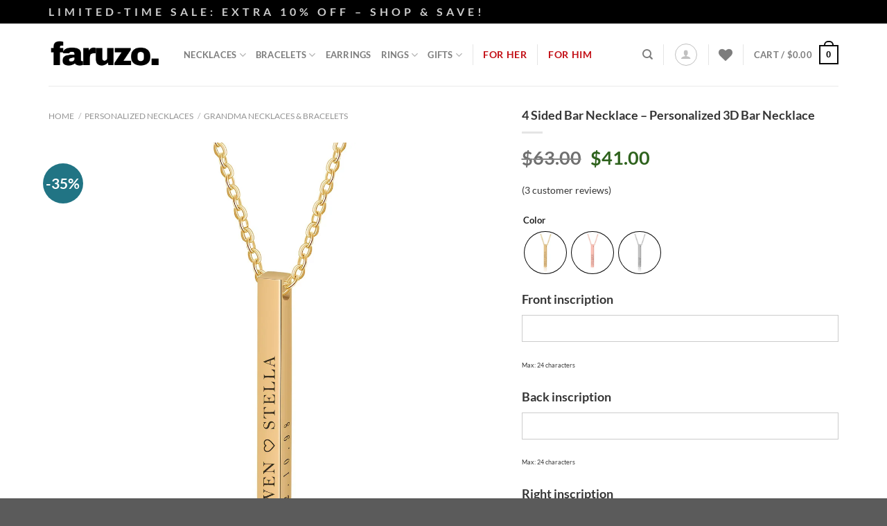

--- FILE ---
content_type: text/html; charset=UTF-8
request_url: https://www.faruzo.com/4-sides-bar-necklace/
body_size: 70786
content:
<!DOCTYPE html>
<html lang="en-US" class="loading-site no-js">
<head>
	<meta charset="UTF-8" />
	<link rel="profile" href="https://gmpg.org/xfn/11" />
	<link rel="pingback" href="https://www.faruzo.com/xmlrpc.php" />

					<script>document.documentElement.className = document.documentElement.className + ' yes-js js_active js'</script>
			<script>(function(html){html.className = html.className.replace(/\bno-js\b/,'js')})(document.documentElement);</script>
<meta name='robots' content='index, follow, max-image-preview:large, max-snippet:-1, max-video-preview:-1' />
<meta name="viewport" content="width=device-width, initial-scale=1" /><!-- Google tag (gtag.js) Consent Mode dataLayer added by Site Kit -->
<script id="google_gtagjs-js-consent-mode-data-layer">
window.dataLayer = window.dataLayer || [];function gtag(){dataLayer.push(arguments);}
gtag('consent', 'default', {"ad_personalization":"denied","ad_storage":"denied","ad_user_data":"denied","analytics_storage":"denied","functionality_storage":"denied","security_storage":"denied","personalization_storage":"denied","region":["AT","BE","BG","CH","CY","CZ","DE","DK","EE","ES","FI","FR","GB","GR","HR","HU","IE","IS","IT","LI","LT","LU","LV","MT","NL","NO","PL","PT","RO","SE","SI","SK"],"wait_for_update":500});
window._googlesitekitConsentCategoryMap = {"statistics":["analytics_storage"],"marketing":["ad_storage","ad_user_data","ad_personalization"],"functional":["functionality_storage","security_storage"],"preferences":["personalization_storage"]};
window._googlesitekitConsents = {"ad_personalization":"denied","ad_storage":"denied","ad_user_data":"denied","analytics_storage":"denied","functionality_storage":"denied","security_storage":"denied","personalization_storage":"denied","region":["AT","BE","BG","CH","CY","CZ","DE","DK","EE","ES","FI","FR","GB","GR","HR","HU","IE","IS","IT","LI","LT","LU","LV","MT","NL","NO","PL","PT","RO","SE","SI","SK"],"wait_for_update":500};
</script>
<!-- End Google tag (gtag.js) Consent Mode dataLayer added by Site Kit -->

	<!-- This site is optimized with the Yoast SEO plugin v25.5 - https://yoast.com/wordpress/plugins/seo/ -->
	<title>Custom 4 Sided Bar Necklace – Engrave Your 3D Bar Necklace</title>
	<meta name="description" content="Customize this stunning 4 sided bar necklace with personalized engraving on each side. A beautiful 3D bar necklace perfect for any occasion." />
	<link rel="canonical" href="https://www.faruzo.com/4-sides-bar-necklace/" />
	<meta property="og:locale" content="en_US" />
	<meta property="og:type" content="article" />
	<meta property="og:title" content="Custom 4 Sided Bar Necklace – Engrave Your 3D Bar Necklace" />
	<meta property="og:description" content="Customize this stunning 4 sided bar necklace with personalized engraving on each side. A beautiful 3D bar necklace perfect for any occasion." />
	<meta property="og:url" content="https://www.faruzo.com/4-sides-bar-necklace/" />
	<meta property="og:site_name" content="FARUZO" />
	<meta property="article:modified_time" content="2025-06-05T04:53:30+00:00" />
	<meta property="og:image" content="https://www.faruzo.com/wp-content/uploads/4-sides-bar-necklace-gold-2-image-1.jpeg?ver=1727093190" />
	<meta property="og:image:width" content="2000" />
	<meta property="og:image:height" content="2000" />
	<meta property="og:image:type" content="image/jpeg" />
	<meta name="twitter:card" content="summary_large_image" />
	<meta name="twitter:label1" content="Est. reading time" />
	<meta name="twitter:data1" content="2 minutes" />
	<script type="application/ld+json" class="yoast-schema-graph">{"@context":"https://schema.org","@graph":[{"@type":"WebPage","@id":"https://www.faruzo.com/4-sides-bar-necklace/","url":"https://www.faruzo.com/4-sides-bar-necklace/","name":"Custom 4 Sided Bar Necklace – Engrave Your 3D Bar Necklace","isPartOf":{"@id":"https://www.faruzo.com/#website"},"primaryImageOfPage":{"@id":"https://www.faruzo.com/4-sides-bar-necklace/#primaryimage"},"image":{"@id":"https://www.faruzo.com/4-sides-bar-necklace/#primaryimage"},"thumbnailUrl":"https://www.faruzo.com/wp-content/uploads/4-sides-bar-necklace-gold-2-image-1.jpeg?ver=1727093190","datePublished":"2021-06-01T12:30:47+00:00","dateModified":"2025-06-05T04:53:30+00:00","description":"Customize this stunning 4 sided bar necklace with personalized engraving on each side. A beautiful 3D bar necklace perfect for any occasion.","breadcrumb":{"@id":"https://www.faruzo.com/4-sides-bar-necklace/#breadcrumb"},"inLanguage":"en-US","potentialAction":[{"@type":"ReadAction","target":["https://www.faruzo.com/4-sides-bar-necklace/"]}]},{"@type":"ImageObject","inLanguage":"en-US","@id":"https://www.faruzo.com/4-sides-bar-necklace/#primaryimage","url":"https://www.faruzo.com/wp-content/uploads/4-sides-bar-necklace-gold-2-image-1.jpeg?ver=1727093190","contentUrl":"https://www.faruzo.com/wp-content/uploads/4-sides-bar-necklace-gold-2-image-1.jpeg?ver=1727093190","width":2000,"height":2000,"caption":"4 Sides Bar Necklace Gold"},{"@type":"BreadcrumbList","@id":"https://www.faruzo.com/4-sides-bar-necklace/#breadcrumb","itemListElement":[{"@type":"ListItem","position":1,"name":"Home","item":"https://www.faruzo.com/"},{"@type":"ListItem","position":2,"name":"Shop","item":"https://www.faruzo.com/shop/"},{"@type":"ListItem","position":3,"name":"4 Sided Bar Necklace – Personalized 3D Bar Necklace"}]},{"@type":"WebSite","@id":"https://www.faruzo.com/#website","url":"https://www.faruzo.com/","name":"FARUZO","description":"Personalized Jewelry &amp; Gifts","potentialAction":[{"@type":"SearchAction","target":{"@type":"EntryPoint","urlTemplate":"https://www.faruzo.com/?s={search_term_string}"},"query-input":{"@type":"PropertyValueSpecification","valueRequired":true,"valueName":"search_term_string"}}],"inLanguage":"en-US"}]}</script>
	<!-- / Yoast SEO plugin. -->


<link rel='dns-prefetch' href='//static.klaviyo.com' />
<link rel='dns-prefetch' href='//www.googletagmanager.com' />
<link rel='dns-prefetch' href='//www.faruzo.com' />
<link rel='dns-prefetch' href='//js.stripe.com' />
<link rel='dns-prefetch' href='//pay.google.com' />
<link href='https://cdn.faruzo.com' rel='preconnect' />
<link rel='prefetch' href='https://www.faruzo.com/wp-content/themes/flatsome/assets/js/flatsome.js?ver=8e60d746741250b4dd4e' />
<link rel='prefetch' href='https://www.faruzo.com/wp-content/themes/flatsome/assets/js/chunk.slider.js?ver=3.19.6' />
<link rel='prefetch' href='https://www.faruzo.com/wp-content/themes/flatsome/assets/js/chunk.popups.js?ver=3.19.6' />
<link rel='prefetch' href='https://www.faruzo.com/wp-content/themes/flatsome/assets/js/chunk.tooltips.js?ver=3.19.6' />
<link rel='prefetch' href='https://www.faruzo.com/wp-content/themes/flatsome/assets/js/woocommerce.js?ver=dd6035ce106022a74757' />
<link rel="alternate" title="oEmbed (JSON)" type="application/json+oembed" href="https://www.faruzo.com/wp-json/oembed/1.0/embed?url=https%3A%2F%2Fwww.faruzo.com%2F4-sides-bar-necklace%2F" />
<link rel="alternate" title="oEmbed (XML)" type="text/xml+oembed" href="https://www.faruzo.com/wp-json/oembed/1.0/embed?url=https%3A%2F%2Fwww.faruzo.com%2F4-sides-bar-necklace%2F&#038;format=xml" />
<style id='wp-img-auto-sizes-contain-inline-css' type='text/css'>
img:is([sizes=auto i],[sizes^="auto," i]){contain-intrinsic-size:3000px 1500px}
/*# sourceURL=wp-img-auto-sizes-contain-inline-css */
</style>
<link rel='stylesheet' id='acfwf-wc-cart-block-integration-css' href='https://www.faruzo.com/wp-content/plugins/advanced-coupons-for-woocommerce-free/dist/assets/index-467dde24.css?ver=1753165138' type='text/css' media='all' />
<link rel='stylesheet' id='acfwf-wc-checkout-block-integration-css' href='https://www.faruzo.com/wp-content/plugins/advanced-coupons-for-woocommerce-free/dist/assets/index-2a7d8588.css?ver=1753165138' type='text/css' media='all' />
<link rel='stylesheet' id='cr-frontend-css-css' href='https://www.faruzo.com/wp-content/plugins/customer-reviews-woocommerce/css/frontend.css?ver=5.80.2' type='text/css' media='all' />
<link rel='stylesheet' id='dashicons-css' href='https://www.faruzo.com/wp-includes/css/dashicons.min.css?ver=6.9' type='text/css' media='all' />
<style id='dashicons-inline-css' type='text/css'>
[data-font="Dashicons"]:before {font-family: 'Dashicons' !important;content: attr(data-icon) !important;speak: none !important;font-weight: normal !important;font-variant: normal !important;text-transform: none !important;line-height: 1 !important;font-style: normal !important;-webkit-font-smoothing: antialiased !important;-moz-osx-font-smoothing: grayscale !important;}
/*# sourceURL=dashicons-inline-css */
</style>
<link rel='stylesheet' id='pewc-style-css' href='https://www.faruzo.com/wp-content/plugins/product-extras-for-woocommerce/assets/css/style.css?ver=3.26.4' type='text/css' media='all' />
<style id='pewc-style-inline-css' type='text/css'>

	ul.pewc-product-extra-groups label {
		font-weight: normal !important
	}
	.pewc-preset-style .child-product-wrapper {
		-webkit-justify-content: space-around;
		justify-content: space-around
	}
	.pewc-item-field-wrapper label {
		cursor: pointer
	}
	.pewc-preset-style .pewc-radio-images-wrapper:not(.pewc-components-wrapper),
	.pewc-preset-style .pewc-checkboxes-images-wrapper:not(.pewc-components-wrapper) {
		-webkit-justify-content: space-between;
		justify-content: space-between
	}
	.pewc-preset-style .pewc-radio-list-wrapper .pewc-radio-wrapper,
	.pewc-preset-style .pewc-checkboxes-list-wrapper .pewc-checkbox-wrapper {
		position: relative;
	}
	.pewc-preset-style .pewc-item-products input[type=number].pewc-child-quantity-field.pewc-independent-quantity-field {
		margin-top: 0
	}
	.pewc-preset-style input[type=number].pewc-child-quantity-field {
		margin-left: 0
	}
	.pewc-product-extra-groups .dd-options li {
		margin-bottom: 0
	}
	.pewc-product-extra-groups .dd-options li a,
	.pewc-product-extra-groups .dd-selected {
		padding: 1em
	}
	.pewc-product-extra-groups .dd-pointer {
		right: 1em
	}
	.pewc-product-extra-groups .dd-pointer:after {
		content: "";
	  width: 0.8em;
	  height: 0.5em;
	  background-color: var(--select-arrow);
	  clip-path: polygon(100% 0%, 0 0%, 50% 100%);
	}
	p.pewc-description {
		margin-top: 1em
	}
	
	.pewc-style-shadow .pewc-item {
		padding: 2em;
		margin-bottom: 3em;
		box-shadow: 0px 23px 56px #f1f1f1;
		background: transparent;
		border: 2px solid #f7f7f7;
		border-radius: 0.5em;
		transition: 0.3s box-shadow
	}
	.pewc-style-shadow .pewc-groups-standard .pewc-item {
		width: 95%;
	}
	.pewc-preset-style .pewc-checkbox-form-label,
	.pewc-preset-style .pewc-radio-form-label,
	.pewc-preset-style .pewc-item-field-wrapper,
	.pewc-preset-style .pewc-item-checkbox label {
		display: block;
		position: relative;
		margin-bottom: 12px;
		cursor: pointer;
		-webkit-user-select: none;
		-moz-user-select: none;
		-ms-user-select: none;
		user-select: none;
	}
	.pewc-preset-style .pewc-force-quantity .pewc-component-wrapper,
	.pewc-preset-style .pewc-force-quantity .pewc-component-wrapper img {
		cursor: not-allowed
	}
	.pewc-preset-style .has-enhanced-tooltip .pewc-item-field-wrapper {
		cursor: auto;
	}
	.pewc-preset-style .has-enhanced-tooltip span.pewc-tooltip-button {
		color: rgba( 33,150,243, 1 );
	}
	.pewc-preset-style .has-enhanced-tooltip span.pewc-tooltip-button:hover {
		color: inherit;
	}
	
	.pewc-preset-style .pewc-checkbox-form-label label,
	.pewc-preset-style .pewc-radio-form-label label,
	.pewc-preset-style .pewc-option-list .pewc-item-field-wrapper label,
	.pewc-preset-style .pewc-checkboxes-list-desc-wrapper,
	.pewc-preset-style .pewc-radio-list-desc-wrapper,
	.pewc-preset-style .pewc-option-list td label {
		padding-left: 35px;
	}
	.pewc-preset-style label.pewc-field-label {
		padding-left: 0
	}
	.pewc-preset-style .pewc-checkbox-form-label input,
	.pewc-preset-style .pewc-radio-form-label input,
	.pewc-preset-style .pewc-item-field-wrapper input[type="checkbox"],
	.pewc-preset-style .pewc-item-field-wrapper input[type="radio"],
	.pewc-preset-style input[type="checkbox"].pewc-form-field,
	.pewc-preset-style input[type="checkbox"].pewc-checkbox-form-field,
	.pewc-preset-style input[type="radio"].pewc-radio-form-field {
		position: absolute;
		opacity: 0;
		cursor: pointer;
		height: 0;
		width: 0;
	}
	.pewc-preset-style .pewc-checkbox-form-label span.pewc-theme-element,
	.pewc-preset-style .pewc-radio-form-label span.pewc-theme-element,
	.pewc-preset-style .pewc-item-field-wrapper span.pewc-theme-element,
	.pewc-preset-style .pewc-item-checkbox span.pewc-theme-element,
	.pewc-preset-style .pewc-checkbox-wrapper span.pewc-theme-element,
	.pewc-preset-style .pewc-radio-wrapper span.pewc-theme-element {
		content: "";
		position: absolute;
		top: 0;
		left: 0;
		height: 25px;
		width: 25px;
		background: #eee;
		cursor: pointer
	}
	.pewc-style-colour .pewc-checkbox-form-label span.pewc-theme-element,
	.pewc-style-colour .pewc-radio-form-label span.pewc-theme-element,
	.pewc-style-colour .pewc-item-field-wrapper span.pewc-theme-element,
	.pewc-style-colour .pewc-item-checkbox span.pewc-theme-element,
	.pewc-style-colour .pewc-checkbox-wrapper span.pewc-theme-element,
	.pewc-style-colour .pewc-radio-wrapper span.pewc-theme-element {
		background: rgba( 33,150,243, 0.2 );
	}
	.pewc-preset-style .pewc-item-field-wrapper .pewc-checkboxes-list-wrapper span.pewc-theme-element,
	.pewc-preset-style .pewc-item-field-wrapper .pewc-radio-list-wrapper span.pewc-theme-element,
	.pewc-style-colour .pewc-checkbox-wrapper span.pewc-theme-element {
		top: 50%;
		transform: translateY( -50% )
	}
	.pewc-preset-style .pewc-radio-form-label span.pewc-theme-element,
	.pewc-preset-style .pewc-radio-list-label-wrapper span.pewc-theme-element,
	.pewc-preset-style .pewc-radio-wrapper span.pewc-theme-element {
		border-radius: 50%
	}
	.pewc-preset-style .pewc-checkbox-form-label span.pewc-theme-element:hover,
	.pewc-preset-style .pewc-radio-form-label span.pewc-theme-element:hover,
	.pewc-preset-style .pewc-item-field-wrapper span.pewc-theme-element:hover,
	.pewc-preset-style .pewc-item-checkbox span.pewc-theme-element:hover,
	.pewc-style-colour .pewc-checkbox-wrapper span.pewc-theme-element:hover,
	.pewc-style-colour .pewc-radio-wrapper span.pewc-theme-element:hover {
		background: #ddd;
		transition: background 0.2s;
	}
	.pewc-style-colour .pewc-checkbox-form-label span.pewc-theme-element:hover,
	.pewc-style-colour .pewc-radio-form-label span.pewc-theme-element:hover,
	.pewc-style-colour .pewc-item-field-wrapper span.pewc-theme-element:hover,
	.pewc-style-colour .pewc-item-checkbox span.pewc-theme-element:hover,
	.pewc-style-colour .pewc-checkbox-wrapper span.pewc-theme-element:hover,
	.pewc-style-colour .pewc-radio-wrapper span.pewc-theme-element:hover {
		background: rgba( 33,150,243, 0.4 );
	}
	.pewc-preset-style .pewc-checkbox-form-label input:checked ~ span.pewc-theme-element,
	.pewc-preset-style .pewc-radio-form-label input:checked ~ span.pewc-theme-element,
	.pewc-preset-style .pewc-item-field-wrapper input:checked ~ span.pewc-theme-element,
	.pewc-preset-style .pewc-item-checkbox input:checked ~ span.pewc-theme-element,
	.pewc-preset-style .pewc-checkbox-wrapper input:checked ~ span.pewc-theme-element,
	.pewc-preset-style .pewc-radio-wrapper input:checked ~ span.pewc-theme-element {
		background: #2196F3;
	}
	.pewc-preset-style span.pewc-theme-element:after {
		content: "";
		position: absolute;
		display: none;
	}
	.pewc-preset-style .pewc-checkbox-form-label input:checked ~ span.pewc-theme-element:after,
	.pewc-preset-style .pewc-radio-form-label input:checked ~ span.pewc-theme-element:after,
	.pewc-preset-style .pewc-item-field-wrapper input:checked ~ span.pewc-theme-element:after,
	.pewc-preset-style .pewc-item-checkbox input:checked ~ span.pewc-theme-element:after,
	.pewc-preset-style .pewc-checkbox-wrapper input:checked ~ span.pewc-theme-element:after,
	.pewc-preset-style .pewc-radio-wrapper input:checked ~ span.pewc-theme-element:after {
		display: block;
	}
	.pewc-preset-style .pewc-checkbox-form-label span.pewc-theme-element:after,
	.pewc-preset-style .pewc-item-field-wrapper span.pewc-theme-element:after,
	.pewc-preset-style .pewc-item-checkbox span.pewc-theme-element:after,
	.pewc-preset-style .pewc-checkbox-wrapper span.pewc-theme-element:after,
	.pewc-preset-style .pewc-radio-wrapper span.pewc-theme-element:after {
		left: 9px;
		top: 5px;
		width: 5px;
		height: 10px;
		border: solid white;
		border-width: 0 3px 3px 0;
		-webkit-transform: rotate(45deg);
		-ms-transform: rotate(45deg);
		transform: rotate(45deg);
	}
	.pewc-preset-style .pewc-radio-form-label span.pewc-theme-element:after,
	.pewc-preset-style .pewc-radio-list-label-wrapper span.pewc-theme-element:after {
		top: 7px;
	  left: 7px;
	  width: 8px;
	  height: 8px;
	  border-radius: 50%;
	  background: white;
	}
	.pewc-preset-style .pewc-radio-image-wrapper,
	.pewc-preset-style .pewc-checkbox-image-wrapper {
		border: 2px solid #eee;
		padding: 0.5em;
		position: relative
	}
	.pewc-preset-style .pewc-item-products-radio .pewc-theme-element,
	.pewc-preset-style .pewc-item-products-checkboxes .pewc-theme-element,
	.pewc-preset-style .pewc-item-products-components .pewc-theme-element,
	.pewc-preset-style .pewc-item-image_swatch .pewc-theme-element {
		display: none
	}
	.pewc-preset-style.pewc-show-inputs .pewc-item-products-radio .checked .pewc-theme-element,
	.pewc-preset-style.pewc-show-inputs .pewc-item-products-checkboxes .checked .pewc-theme-element,
	.pewc-preset-style.pewc-show-inputs .pewc-item-products-components .checked .pewc-theme-element,
	.pewc-preset-style.pewc-show-inputs .pewc-item-image_swatch .checked .pewc-theme-element {
		display: block;
		top: 2px;
		left: 2px
	}
	.pewc-preset-style.pewc-show-inputs .pewc-radio-image-wrapper,
	.pewc-preset-style.pewc-show-inputs .pewc-checkbox-image-wrapper {
		border-width: 4px
	}
	.pewc-preset-style .pewc-item[not:.pewc-circular-swatches] .pewc-radio-image-wrapper.checked,
	.pewc-preset-style .pewc-item[not:.pewc-circular-swatches] .pewc-radio-image-wrapper:not(.pewc-checkbox-disabled):hover,
	.pewc-preset-style .pewc-item[not:.pewc-circular-swatches] .pewc-checkbox-image-wrapper.checked,
	.pewc-preset-style .child-product-wrapper:not(.pewc-column-wrapper) .pewc-checkbox-image-wrapper:not(.pewc-checkbox-disabled):hover {
		border: 2px solid #2196F3
	}
	.pewc-preset-style .pewc-radio-image-wrapper label input:checked + img,
	.pewc-preset-style .pewc-checkbox-image-wrapper label input:checked + img {
		border: 0
	}
	.pewc-preset-style .pewc-item-image_swatch .pewc-checkboxes-images-wrapper .pewc-checkbox-image-wrapper,
	.pewc-preset-style ul.pewc-product-extra-groups .pewc-item-image_swatch.pewc-item label,
	.pewc-preset-style .pewc-item-products .child-product-wrapper:not(.pewc-column-wrapper) .pewc-checkbox-image-wrapper:not(.pewc-component-wrapper),
	.pewc-preset-style .pewc-item-products .child-product-wrapper .pewc-radio-image-wrapper:not(.pewc-component-wrapper),
	.pewc-preset-style ul.pewc-product-extra-groups .pewc-item-products.pewc-item label {
		display: -webkit-flex !important;
		display: flex !important;
		-webkit-flex-direction: column;
		flex-direction: column;
	}
	.pewc-quantity-layout-grid .pewc-preset-style .pewc-checkbox-desc-wrapper,
	.pewc-quantity-layout-grid .pewc-preset-style .pewc-radio-desc-wrapper {
		margin-top: auto;
	}
	.pewc-preset-style .products-quantities-independent:not(.pewc-column-wrapper) .pewc-checkbox-desc-wrapper,
	.pewc-preset-style .products-quantities-independent:not(.pewc-column-wrapper) .pewc-radio-desc-wrapper {
		display: grid;
    	grid-template-columns: 80px 1fr;
		-webkit-align-items: center;
		align-items: center
	}
	.pewc-preset-style .pewc-text-swatch .pewc-checkbox-form-label:hover,
    .pewc-preset-style .pewc-text-swatch .pewc-radio-form-label:hover {
      border-color: #2196F3;
    }
	.pewc-preset-style .pewc-text-swatch .pewc-checkbox-form-label.active-swatch,
    .pewc-preset-style .pewc-text-swatch .pewc-radio-form-label.active-swatch {
		border-color: #2196F3;
      	background: #2196F3;
	  	color: #fff;
    }
	.pewc-range-slider {
		color: #2196F3;
	}
	.pewc-preset-style .wp-color-result-text {
		background-color: #f1f1f1;
    	/* padding: 0.5em 1em; */
	}
	.pewc-preset-style .pewc-item-field-wrapper .wp-color-result {
		padding-left: 3em !important;
    	font-size: inherit !important;
	}
	.pewc-preset-style .pewc-item input[type=number],
	.pewc-preset-style .pewc-item input[type=text],
	.pewc-preset-style .pewc-item textarea {
		padding: 0.5em 1em;
		background-color: #f7f7f7;
		outline: 0;
		border: 0;
		-webkit-appearance: none;
		box-sizing: border-box;
		font-weight: normal;
		box-shadow: none;
	}
	.pewc-style-simple .pewc-item input[type=number],
	.pewc-style-simple .pewc-item input[type=text],
	.pewc-style-simple .pewc-item textarea {
		background: none;
		border: 1px solid #ccc
	}
	.pewc-style-colour .pewc-item input[type=number],
	.pewc-style-colour .pewc-item input[type=text],
	.pewc-style-colour .pewc-item textarea {
    	background: rgba( 33,150,243, 0.1 );
	}
	.pewc-preset-style input[type=number]:focus,
	.pewc-preset-style input[type=text]:focus,
	.pewc-preset-style textarea:focus {
    	border: 1px solid rgba( 33,150,243, 0.2 );
	}
	.pewc-style-colour .dropzone {
		border-color: #2196F3;
		background: rgba( 33,150,243, 0.1 )
	}
	.pewc-select-wrapper select {
		background-color: transparent;
		border: none;
		padding: 0 1em 0 0;
		margin: 0;
		width: 100%;
		font-family: inherit;
		font-size: inherit;
		cursor: inherit;
		line-height: inherit;
		outline: none
	}
	.pewc-select-wrapper {
		width: 100%;
		border: 2px solid #eee;
		border-radius: 0;
		padding: 0.75em 0.75em;
		cursor: pointer;
		line-height: 1.1;
		background-color: #fff
	}
	.pewc-preset-style .select2-container--default .select2-selection--single {
		border: 2px solid #eee;
		border-radius: 0;
	}
	.pewc-preset-style .select2-container .select2-selection--single {
		height: auto;
		padding: 0.5em;
	}
	.pewc-preset-style .select2-container--default .select2-selection--single .select2-selection__arrow {
    top: 50%;
    transform: translateY(-50%);
	}
	.pewc-preset-style .dd-select {
		border: 2px solid #eee;
		background: white !important
	}
	.pewc-style-rounded .pewc-item-field-wrapper span.pewc-theme-element {
		border-radius: 0.5em
	}
	.pewc-preset-style.pewc-style-rounded .pewc-radio-form-label span.pewc-theme-element,
	.pewc-preset-style.pewc-style-rounded .pewc-radio-list-label-wrapper span.pewc-theme-element {
		border-radius: 50%
	}
	.pewc-style-rounded input[type=number],
	.pewc-style-rounded input[type=text],
	.pewc-style-rounded textarea,
	.pewc-style-rounded .pewc-radio-image-wrapper,
	.pewc-style-rounded .pewc-checkbox-image-wrapper,
	.pewc-style-rounded .pewc-select-wrapper,
	.pewc-style-rounded .dd-select,
	.pewc-style-rounded .dd-options,
	.pewc-style-rounded .dropzone {
		border-radius: 1em
	}
	.pewc-preset-style .pewc-groups-tabs .pewc-group-wrap {
		background: none;
		padding: 2em 2em 1em;
		margin-bottom: 1em;
		border: 1px solid #eee
	}
	.pewc-style-colour .pewc-groups-tabs .pewc-group-wrap {
		border: 1px solid rgba( 33,150,243, 0.1 );
	}
	.pewc-style-rounded .pewc-groups-tabs .pewc-group-wrap {
		border-radius: 1em;
		border-top-left-radius: 0
	}
	.pewc-preset-style .pewc-tabs-wrapper .pewc-tab {
		background: #f1f1f1;
    border: 1px solid #f1f1f1;
		border-bottom: 1px solid #fff;
    margin-bottom: -1px;
		transition: 0.3s background
	}
	.pewc-style-rounded .pewc-tabs-wrapper .pewc-tab {
		border-top-right-radius: 0.5em;
		border-top-left-radius: 0.5em;
	}
	.pewc-preset-style .pewc-tabs-wrapper .pewc-tab:hover {
		background: #ddd;
	}
	.pewc-style-colour .pewc-tabs-wrapper .pewc-tab {
		background: rgba( 33,150,243, 0.1 );
		border: 1px solid rgba( 33,150,243, 0.1 );
		border-bottom: 0;
	}
	.pewc-style-colour .pewc-tabs-wrapper .pewc-tab:hover {
		background: rgba( 33,150,243, 0.2 );
	}
	.pewc-preset-style .pewc-tabs-wrapper .pewc-tab.active-tab,
	.pewc-style-colour .pewc-tabs-wrapper .pewc-tab.active-tab {
		background: #fff;
		border-bottom-color: #fff
	}
	.pewc-preset-style .pewc-groups-accordion .pewc-group-wrap.group-active .pewc-group-content-wrapper {
		padding: 2em 0;
		background: none
	}
	.pewc-preset-style .pewc-groups-accordion .pewc-group-wrap h3 {
		background: #eee;
	}
	.pewc-style-colour .pewc-groups-accordion .pewc-group-wrap h3 {
		background: rgba( 33,150,243, 0.1 );
	}
	.pewc-style-colour .pewc-steps-wrapper .pewc-tab,
	.pewc-style-colour .pewc-groups-accordion .pewc-group-wrap h3 {
		background: rgba( 33,150,243, 0.1 );
	}
	.pewc-style-colour .pewc-steps-wrapper .pewc-tab:after,
	.pewc-style-colour .pewc-groups-accordion .pewc-group-wrap h3 {
		border-left-color: rgba( 33,150,243, 0.1 );
	}
	.pewc-style-colour .pewc-steps-wrapper .pewc-tab.active-tab,
	.pewc-style-colour .pewc-groups-accordion .pewc-group-wrap.group-active h3 {
		background: rgba( 33,150,243, 0.2 );
	}
	.pewc-style-colour .pewc-steps-wrapper .pewc-tab.active-tab:after,
	.pewc-style-colour .pewc-groups-accordion .pewc-group-wrap.group-active h3 {
		border-left-color: rgba( 33,150,243, 0.2 );
	}

	/* Add-Ons Ultimate character counter */
	.pewc-text-counter-container {float:right; margin-top: 1em;}
	.pewc-text-counter-container .pewc-current-count.error { color:#ff0000; }
	tr td .pewc-text-counter-container {float:none;}
/*# sourceURL=pewc-style-inline-css */
</style>
<link rel='stylesheet' id='photoswipe-css' href='https://www.faruzo.com/wp-content/plugins/woocommerce/assets/css/photoswipe/photoswipe.min.css?ver=9.8.6' type='text/css' media='all' />
<link rel='stylesheet' id='photoswipe-default-skin-css' href='https://www.faruzo.com/wp-content/plugins/woocommerce/assets/css/photoswipe/default-skin/default-skin.min.css?ver=9.8.6' type='text/css' media='all' />
<style id='woocommerce-inline-inline-css' type='text/css'>
.woocommerce form .form-row .required { visibility: visible; }
/*# sourceURL=woocommerce-inline-inline-css */
</style>
<link rel='stylesheet' id='woo-variation-swatches-css' href='https://www.faruzo.com/wp-content/plugins/woo-variation-swatches/assets/css/frontend.min.css?ver=1746144389' type='text/css' media='all' />
<style id='woo-variation-swatches-inline-css' type='text/css'>
:root {
--wvs-tick:url("data:image/svg+xml;utf8,%3Csvg filter='drop-shadow(0px 0px 2px rgb(0 0 0 / .8))' xmlns='http://www.w3.org/2000/svg'  viewBox='0 0 30 30'%3E%3Cpath fill='none' stroke='%23ffffff' stroke-linecap='round' stroke-linejoin='round' stroke-width='4' d='M4 16L11 23 27 7'/%3E%3C/svg%3E");

--wvs-cross:url("data:image/svg+xml;utf8,%3Csvg filter='drop-shadow(0px 0px 5px rgb(255 255 255 / .6))' xmlns='http://www.w3.org/2000/svg' width='72px' height='72px' viewBox='0 0 24 24'%3E%3Cpath fill='none' stroke='%23ff0000' stroke-linecap='round' stroke-width='0.6' d='M5 5L19 19M19 5L5 19'/%3E%3C/svg%3E");
--wvs-position:left;
--wvs-single-product-large-item-width:40px;
--wvs-single-product-large-item-height:40px;
--wvs-single-product-large-item-font-size:16px;
--wvs-single-product-item-width:60px;
--wvs-single-product-item-height:60px;
--wvs-single-product-item-font-size:16px;
--wvs-archive-product-item-width:30px;
--wvs-archive-product-item-height:30px;
--wvs-archive-product-item-font-size:16px;
--wvs-tooltip-background-color:#333333;
--wvs-tooltip-text-color:#ffffff;
--wvs-item-box-shadow:0 0 0 1px #000000;
--wvs-item-background-color:#FFFFFF;
--wvs-item-text-color:#000000;
--wvs-hover-item-box-shadow:0 0 0 3px #81d742;
--wvs-hover-item-background-color:#FFFFFF;
--wvs-hover-item-text-color:#000000;
--wvs-selected-item-box-shadow:0 0 0 3px #81d742;
--wvs-selected-item-background-color:#FFFFFF;
--wvs-selected-item-text-color:#000000}
/*# sourceURL=woo-variation-swatches-inline-css */
</style>
<link rel='stylesheet' id='brands-styles-css' href='https://www.faruzo.com/wp-content/plugins/woocommerce/assets/css/brands.css?ver=9.8.6' type='text/css' media='all' />
<link rel='stylesheet' id='flatsome-woocommerce-wishlist-css' href='https://www.faruzo.com/wp-content/themes/flatsome/inc/integrations/wc-yith-wishlist/wishlist.css?ver=3.10.2' type='text/css' media='all' />
<link rel='stylesheet' id='flatsome-swatches-frontend-css' href='https://www.faruzo.com/wp-content/themes/flatsome/assets/css/extensions/flatsome-swatches-frontend.css?ver=3.19.6' type='text/css' media='all' />
<style id='pisol_edd_dummy-handle-inline-css' type='text/css'>

            .pi-edd{
                display:block;
                width:100%;
                text-align:center;
                margin-top:5px;
                margin-bottom:5px;
                font-size:12px;
                border-radius:6px;
            }

            .pi-edd-show{
                display:block;
            }

            .pi-edd-short-code-show{
                display:inline-block;
            }

            .pi-edd-hide{
                display:none;
            }

            .pi-edd span{
                font-weight:bold;
            }

            .pi-edd-product, .pi-edd-ajax{
                background:#ffffff;
                color:#353535;
                padding: 5px 5px;
                margin-top:1rem;
                margin-bottom:1rem;
                clear:both;
                text-align:center;
            }

            .pi-edd-loop{
                background:#ffffff;
                color:#353535;
                padding: 5px 5px;
                text-align:center;
            }

            .pi-edd-loop-ajax{
                width:100%;
            }

            .pi-edd.pi-edd-cart{
                background:#ffffff;
                color:#353535;
                padding: 5px 5px;
                text-align:center;
                display:block;
                padding:0px 10px;
                width:auto;
            }

            .pi-edd-icon{
                display:inline-block !important;
                margin:0 7px;
                vertical-align:middle;
            }
        
/*# sourceURL=pisol_edd_dummy-handle-inline-css */
</style>
<link rel='stylesheet' id='fkwcs-style-css' href='https://www.faruzo.com/wp-content/plugins/funnelkit-stripe-woo-payment-gateway/assets/css/style.css?ver=1.12.2' type='text/css' media='all' />
<link rel='stylesheet' id='flatsome-main-css' href='https://www.faruzo.com/wp-content/themes/flatsome/assets/css/flatsome.css?ver=3.19.6' type='text/css' media='all' />
<style id='flatsome-main-inline-css' type='text/css'>
@font-face {
				font-family: "fl-icons";
				font-display: block;
				src: url(https://www.faruzo.com/wp-content/themes/flatsome/assets/css/icons/fl-icons.eot?v=3.19.6);
				src:
					url(https://www.faruzo.com/wp-content/themes/flatsome/assets/css/icons/fl-icons.eot#iefix?v=3.19.6) format("embedded-opentype"),
					url(https://www.faruzo.com/wp-content/themes/flatsome/assets/css/icons/fl-icons.woff2?v=3.19.6) format("woff2"),
					url(https://www.faruzo.com/wp-content/themes/flatsome/assets/css/icons/fl-icons.ttf?v=3.19.6) format("truetype"),
					url(https://www.faruzo.com/wp-content/themes/flatsome/assets/css/icons/fl-icons.woff?v=3.19.6) format("woff"),
					url(https://www.faruzo.com/wp-content/themes/flatsome/assets/css/icons/fl-icons.svg?v=3.19.6#fl-icons) format("svg");
			}
/*# sourceURL=flatsome-main-inline-css */
</style>
<link rel='stylesheet' id='flatsome-shop-css' href='https://www.faruzo.com/wp-content/themes/flatsome/assets/css/flatsome-shop.css?ver=3.19.6' type='text/css' media='all' />
<script id="woocommerce-google-analytics-integration-gtag-js-after">
/* Google Analytics for WooCommerce (gtag.js) */
					window.dataLayer = window.dataLayer || [];
					function gtag(){dataLayer.push(arguments);}
					// Set up default consent state.
					for ( const mode of [{"analytics_storage":"denied","ad_storage":"denied","ad_user_data":"denied","ad_personalization":"denied","region":["AT","BE","BG","HR","CY","CZ","DK","EE","FI","FR","DE","GR","HU","IS","IE","IT","LV","LI","LT","LU","MT","NL","NO","PL","PT","RO","SK","SI","ES","SE","GB","CH"]}] || [] ) {
						gtag( "consent", "default", { "wait_for_update": 500, ...mode } );
					}
					gtag("js", new Date());
					gtag("set", "developer_id.dOGY3NW", true);
					gtag("config", "G-30GYVWW6BK", {"track_404":true,"allow_google_signals":true,"logged_in":false,"linker":{"domains":[],"allow_incoming":false},"custom_map":{"dimension1":"logged_in"}});
//# sourceURL=woocommerce-google-analytics-integration-gtag-js-after
</script>
<script src="https://www.faruzo.com/wp-includes/js/dist/hooks.min.js?ver=dd5603f07f9220ed27f1" id="wp-hooks-js"></script>
<script src="https://www.faruzo.com/wp-includes/js/jquery/jquery.min.js?ver=3.7.1" id="jquery-core-js"></script>
<script src="https://www.faruzo.com/wp-content/plugins/woocommerce/assets/js/jquery-blockui/jquery.blockUI.min.js?ver=2.7.0-wc.9.8.6" id="jquery-blockui-js" data-wp-strategy="defer"></script>
<script src="https://www.faruzo.com/wp-content/plugins/woocommerce/assets/js/photoswipe/photoswipe.min.js?ver=4.1.1-wc.9.8.6" id="photoswipe-js" defer data-wp-strategy="defer"></script>
<script src="https://www.faruzo.com/wp-content/plugins/woocommerce/assets/js/photoswipe/photoswipe-ui-default.min.js?ver=4.1.1-wc.9.8.6" id="photoswipe-ui-default-js" defer data-wp-strategy="defer"></script>
<script src="https://www.faruzo.com/wp-content/plugins/woocommerce/assets/js/js-cookie/js.cookie.min.js?ver=2.1.4-wc.9.8.6" id="js-cookie-js" data-wp-strategy="defer"></script>
<script id="wpm-js-extra">
var wpm = {"ajax_url":"https://www.faruzo.com/wp-admin/admin-ajax.php","root":"https://www.faruzo.com/wp-json/","nonce_wp_rest":"73c34590e6","nonce_ajax":"6bfd6785fc"};
//# sourceURL=wpm-js-extra
</script>
<script src="https://www.faruzo.com/wp-content/plugins/woocommerce-google-adwords-conversion-tracking-tag/js/public/wpm-public.p1.min.js?ver=1.49.1" id="wpm-js"></script>
<script id="pi-edd-product-js-extra">
var pi_edd_variable = {"ajaxurl":"https://www.faruzo.com/wp-admin/admin-ajax.php","showFirstVariationEstimate":"first-variation","out_of_stock_message":"Out of stock product"};
//# sourceURL=pi-edd-product-js-extra
</script>
<script src="https://www.faruzo.com/wp-content/plugins/estimate-delivery-date-for-woocommerce-pro/public/js/pi-edd-product.js?ver=4.7.12" id="pi-edd-product-js"></script>
<script src="https://www.faruzo.com/wp-content/plugins/estimate-delivery-date-for-woocommerce-pro/public/js/pi-edd-common.js?ver=6.9" id="pi-edd-common-js"></script>
<script src="https://js.stripe.com/v3/?ver=6.9" id="fkwcs-stripe-external-js"></script>
<script src="https://pay.google.com/gp/p/js/pay.js?ver=6.9" id="fkwcs_stripe_gpay-js"></script>
<script id="wc-settings-dep-in-header-js-after">
console.warn( "Scripts that have a dependency on [wc-settings, wc-blocks-checkout] must be loaded in the footer, klaviyo-klaviyo-checkout-block-editor-script was registered to load in the header, but has been switched to load in the footer instead. See https://github.com/woocommerce/woocommerce-gutenberg-products-block/pull/5059" );
console.warn( "Scripts that have a dependency on [wc-settings, wc-blocks-checkout] must be loaded in the footer, klaviyo-klaviyo-checkout-block-view-script was registered to load in the header, but has been switched to load in the footer instead. See https://github.com/woocommerce/woocommerce-gutenberg-products-block/pull/5059" );
//# sourceURL=wc-settings-dep-in-header-js-after
</script>
<link rel="https://api.w.org/" href="https://www.faruzo.com/wp-json/" /><link rel="alternate" title="JSON" type="application/json" href="https://www.faruzo.com/wp-json/wp/v2/product/356" /><link rel="EditURI" type="application/rsd+xml" title="RSD" href="https://www.faruzo.com/xmlrpc.php?rsd" />
<meta name="generator" content="WordPress 6.9" />
<meta name="generator" content="WooCommerce 9.8.6" />
<link rel='shortlink' href='https://www.faruzo.com/?p=356' />
<meta name="generator" content="Site Kit by Google 1.157.0" />  <style type="text/css">
    .pewc-group-content-wrapper {
      background-color:  !important;
    }
    ul.pewc-product-extra-groups {
      margin-left: px;
      margin-bottom: px;
      padding: px;
      background-color: ;
    }
    .pewc-product-extra-groups > li {
      margin-left: px;
      margin-bottom: px;
      padding-top: px;
      padding-bottom: px;
      padding-left: px;
      padding-right: px;
      background-color: ;
      color: 0;
    }

    
    
          .pewc-group-heading-wrapper h3 {
        color: #333;
      }
    
          .pewc-group-heading-wrapper h3 {
        font-size: 32px;
      }
    
          .pewc-preset-style .pewc-groups-accordion .pewc-group-wrap h3 {
        background-color: transparent;
      }
      .pewc-groups-accordion .pewc-group-heading-wrapper, .pewc-preset-style .pewc-groups-accordion .pewc-group-wrap h3 {
        background-color: #eee;
      }
    
          .pewc-group-description {
      color: #222;
      }
    
          .pewc-group-description {
        font-size: 18px;
      }
    
          .pewc-step-buttons .pewc-next-step-button[data-direction="next"] {
        background-color: #eee;
      }
              .pewc-step-buttons .pewc-next-step-button[data-direction="next"] {
        color: #222;
      }
    
          .pewc-step-buttons .pewc-next-step-button[data-direction="previous"] {
        background-color: #eee;
      }
              .pewc-step-buttons .pewc-next-step-button[data-direction="previous"] {
        color: #222;
      }
    
          .pewc-steps-wrapper .pewc-tab  {
        background: #f9f9f9;
      }
      .pewc-steps-wrapper .pewc-tab:after {
        border-left-color: #f9f9f9;
      }
    
          .pewc-steps-wrapper .pewc-tab.active-tab  {
        background: #f1f1f1;
      }
      .pewc-steps-wrapper .pewc-tab.active-tab:after {
        border-left-color: #f1f1f1;
      }
    
          .pewc-preset-style .pewc-tabs-wrapper .pewc-tab  {
        background: #f1f1f1;
        border-color: #f1f1f1;
        border-bottom-color: #fff;

      }
    
          .pewc-preset-style .pewc-tabs-wrapper .pewc-tab.active-tab  {
        background: #fff;
        border-bottom-color: #fff;
      }
    
          .pewc-groups-accordion .pewc-group-wrap h3::before {
        border-color: #222;
      }
    
          .pewc-groups-accordion .pewc-group-wrap h3::before {
        height: 0.3em;
        width: 0.3em;
      }
        
                textarea.pewc-form-field {
      height: em;
    }
          .pewc-has-hex .pewc-radio-images-wrapper[class*=" pewc-columns-"] .pewc-radio-image-wrapper,
      .pewc-hex {
        width: 60px;
      }
                .pewc-hex {
        height: 60px;
      }
          .pewc-preset-style .pewc-radio-image-wrapper.checked,
      .pewc-preset-style .pewc-checkbox-image-wrapper.checked,
      .pewc-preset-style .checked .pewc-hex {
        border-color:  #2196f3;
      }
      /* 3.25.4, so that hover is only applied on screens with mice */
      @media (pointer: fine) {
        .pewc-preset-style .pewc-radio-image-wrapper:hover,
        .pewc-preset-style .pewc-checkbox-image-wrapper:hover,
        .pewc-preset-style .pewc-radio-image-wrapper:hover .pewc-hex {
          border-color:  #2196f3;
        }
      }
          .pewc-preset-style .pewc-radio-image-wrapper,
      .pewc-preset-style .pewc-checkbox-image-wrapper {
        padding: 8px
      }
          .pewc-preset-style .products-quantities-independent:not(.pewc-column-wrapper) .pewc-checkbox-desc-wrapper,
      .pewc-preset-style .products-quantities-independent:not(.pewc-column-wrapper) .pewc-radio-desc-wrapper {
        display: grid;
      }
      </style>
  
		<script>
		var pewc_look_up_tables = [];
		var pewc_look_up_fields = [];
		</script>

	    
    <script type="text/javascript">
        var ajaxurl = 'https://www.faruzo.com/wp-admin/admin-ajax.php';
    </script>

<!-- This website runs the Product Feed ELITE for WooCommerce by AdTribes.io plugin -->

<script>
jQuery(document).ready(function($){	
	var ch1 	= randomInteger(6,12);
	var ch2 	= randomInteger(18,26);
	var ch3 	= randomInteger(30,45);
	
	var t_images = 3;
	
	var randomArray = ['',
   		'quote-1-3','quote-2-1-1', 'quote-3-2', 'quote-4-1', 'quote-5-1', 'quote-6-1', 'quote-7-2', 'quote-8-2'
	];
	
	var photo1 	= randomArray[randomInteger(1,t_images)];
	var photo2 	= randomArray[randomInteger(1,t_images)];
	var photo3 	= randomArray[randomInteger(1,t_images)];
	
	while(photo2==photo1){
		var photo2 	= randomArray[randomInteger(1,t_images)];
	}
	while(photo3==photo2 || photo3==photo1){
		var photo3 	= randomArray[randomInteger(1,t_images)];
	}
	
	$('.products :nth-child('+ch1+')').html('<div class="product-small col has-hover product" style="padding:0px !important;><div class="col-inner"><div class="pink-category-quate"><img alt="FARUZO - Quates 1" src="https://cdn.faruzo.com/wp-content/uploads/'+photo1+'.jpg"/></div></div></div>');
	$('.products :nth-child('+ch2+')').html('<div class="product-small col has-hover product" style="padding:0px !important;><div class="col-inner"><div class="pink-category-quate"><img alt="FARUZO - Quates 2" src="https://cdn.faruzo.com/wp-content/uploads/'+photo2+'.jpg"/></div></div></div>');
	$('.products :nth-child('+ch3+')').html('<div class="product-small col has-hover product" style="padding:0px !important;><div class="col-inner"><div class="pink-category-quate"><img alt="FARUZO - Quates 3" src="https://cdn.faruzo.com/wp-content/uploads/'+photo3+'.jpg"/></div></div></div>');
	
});
	
function randomInteger(min, max) {
  return Math.floor(Math.random() * (max - min + 1)) + min;
}	
	
</script>
<!-- Google site verification - Google for WooCommerce -->
<meta name="google-site-verification" content="H6WMnaLyfGGSJdwQ7CeCi3xO15l-APume0h-Y3TF2vo" />
<script>
document.addEventListener("DOMContentLoaded", function() {
    var images = document.querySelectorAll('main img, .woocommerce-product-gallery__wrapper img, .product img, article img');
    for (var i = 0; i < images.length && i < 10; i++) {
        images[i].removeAttribute('loading');
        images[i].removeAttribute('decoding');
    }
});

</script>





<script>
jQuery(document).ready(function($){

    if (window.matchMedia("(max-width: 767px)").matches){
		var maxLength = 150;
		$(".show-read-more").each(function(){
			var myStr = $(this).text();
			
			
			if($.trim(myStr).length > maxLength){
				var newStr = myStr.substring(0, maxLength);
				var removedStr = myStr.substring(maxLength, $.trim(myStr).length);
				$(this).empty().html(newStr);
				$(this).append(' <a href="javascript:void(0);" class="read-more">read more...</a>');
				$(this).append('<span class="more-text">' + removedStr + '</span>');
			}
			
		});
		$(".read-more").click(function(){
			$(this).siblings(".more-text").contents().unwrap();
			$(this).remove();
			
			
			$(".category-page-description").css({"height":"auto"});
		});
		
	}
});
	
</script>
<style>
    .show-read-more .more-text{
        display: none;
    }
</style>	<noscript><style>.woocommerce-product-gallery{ opacity: 1 !important; }</style></noscript>
	<meta name="generator" content="Elementor 3.28.4; features: additional_custom_breakpoints, e_local_google_fonts; settings: css_print_method-external, google_font-enabled, font_display-auto">

<!-- START Pixel Manager for WooCommerce -->

		<script data-cfasync="false">

			window.wpmDataLayer = window.wpmDataLayer || {};
			window.wpmDataLayer = Object.assign(window.wpmDataLayer, {"cart":{},"cart_item_keys":{},"version":{"number":"1.49.1","pro":false,"eligible_for_updates":false,"distro":"fms","beta":false,"show":true},"pixels":{"google":{"linker":{"settings":null},"user_id":false,"ads":{"conversion_ids":{"AW-16785976888":"BVFQCIWM1fEZELjclsQ-"},"dynamic_remarketing":{"status":true,"id_type":"sku","send_events_with_parent_ids":true},"google_business_vertical":"retail","phone_conversion_number":"","phone_conversion_label":""},"analytics":{"ga4":{"measurement_id":"G-30GYVWW6BK","parameters":{},"mp_active":false,"debug_mode":false,"page_load_time_tracking":false},"id_type":"post_id"},"tag_id":"AW-16785976888","tag_gateway":{"measurement_path":""},"tcf_support":false,"consent_mode":{"is_active":false,"wait_for_update":500,"ads_data_redaction":false,"url_passthrough":true}}},"shop":{"list_name":"Product | 4 Sided Bar Necklace – Personalized 3D Bar Necklace","list_id":"product_4-sided-bar-necklace-personalized-3d-bar-necklace","page_type":"product","product_type":"variable","currency":"USD","selectors":{"addToCart":[],"beginCheckout":[]},"order_duplication_prevention":true,"view_item_list_trigger":{"test_mode":false,"background_color":"green","opacity":0.5,"repeat":true,"timeout":1000,"threshold":0.8},"variations_output":true,"session_active":false},"page":{"id":356,"title":"4 Sided Bar Necklace – Personalized 3D Bar Necklace","type":"product","categories":[],"parent":{"id":0,"title":"4 Sided Bar Necklace – Personalized 3D Bar Necklace","type":"product","categories":[]}},"general":{"user_logged_in":false,"scroll_tracking_thresholds":[],"page_id":356,"exclude_domains":[],"server_2_server":{"active":false,"ip_exclude_list":[],"pageview_event_s2s":{"is_active":false,"pixels":[]}},"consent_management":{"explicit_consent":false},"lazy_load_pmw":false}});

		</script>

		
<!-- END Pixel Manager for WooCommerce -->
			<meta name="pm-dataLayer-meta" content="356" class="wpmProductId"
				  data-id="356">
					<script data-cfasync="false">
			(window.wpmDataLayer = window.wpmDataLayer || {}).products             = window.wpmDataLayer.products || {};
			window.wpmDataLayer.products[356] = {"id":"356","sku":"2298","price":41,"brand":"","quantity":1,"dyn_r_ids":{"post_id":"356","sku":"2298","gpf":"woocommerce_gpf_356","gla":"gla_356"},"is_variable":true,"type":"variable","name":"4 Sided Bar Necklace – Personalized 3D Bar Necklace","category":["Bar Necklaces","Grandma Necklaces &amp; Bracelets","Mother Necklaces","Mother's Day Jewelry","Name Necklaces","Personalized Gift for Her"],"is_variation":false};
					</script>
					<meta name="pm-dataLayer-meta" content="357" class="wpmProductId"
				  data-id="357">
					<script data-cfasync="false">
			(window.wpmDataLayer = window.wpmDataLayer || {}).products             = window.wpmDataLayer.products || {};
			window.wpmDataLayer.products[357] = {"id":"357","sku":"2298-1","price":41,"brand":"","quantity":1,"dyn_r_ids":{"post_id":"357","sku":"2298-1","gpf":"woocommerce_gpf_357","gla":"gla_357"},"is_variable":false,"type":"variation","name":"4 Sided Bar Necklace – Personalized 3D Bar Necklace","parent_id_dyn_r_ids":{"post_id":"356","sku":"2298","gpf":"woocommerce_gpf_356","gla":"gla_356"},"parent_id":356,"category":["Bar Necklaces","Grandma Necklaces &amp; Bracelets","Mother Necklaces","Mother's Day Jewelry","Name Necklaces","Personalized Gift for Her"],"variant":"Color: silver","is_variation":true};
					</script>
					<meta name="pm-dataLayer-meta" content="358" class="wpmProductId"
				  data-id="358">
					<script data-cfasync="false">
			(window.wpmDataLayer = window.wpmDataLayer || {}).products             = window.wpmDataLayer.products || {};
			window.wpmDataLayer.products[358] = {"id":"358","sku":"2298-2","price":41,"brand":"","quantity":1,"dyn_r_ids":{"post_id":"358","sku":"2298-2","gpf":"woocommerce_gpf_358","gla":"gla_358"},"is_variable":false,"type":"variation","name":"4 Sided Bar Necklace – Personalized 3D Bar Necklace","parent_id_dyn_r_ids":{"post_id":"356","sku":"2298","gpf":"woocommerce_gpf_356","gla":"gla_356"},"parent_id":356,"category":["Bar Necklaces","Grandma Necklaces &amp; Bracelets","Mother Necklaces","Mother's Day Jewelry","Name Necklaces","Personalized Gift for Her"],"variant":"Color: gold","is_variation":true};
					</script>
					<meta name="pm-dataLayer-meta" content="359" class="wpmProductId"
				  data-id="359">
					<script data-cfasync="false">
			(window.wpmDataLayer = window.wpmDataLayer || {}).products             = window.wpmDataLayer.products || {};
			window.wpmDataLayer.products[359] = {"id":"359","sku":"2298-3","price":41,"brand":"","quantity":1,"dyn_r_ids":{"post_id":"359","sku":"2298-3","gpf":"woocommerce_gpf_359","gla":"gla_359"},"is_variable":false,"type":"variation","name":"4 Sided Bar Necklace – Personalized 3D Bar Necklace","parent_id_dyn_r_ids":{"post_id":"356","sku":"2298","gpf":"woocommerce_gpf_356","gla":"gla_356"},"parent_id":356,"category":["Bar Necklaces","Grandma Necklaces &amp; Bracelets","Mother Necklaces","Mother's Day Jewelry","Name Necklaces","Personalized Gift for Her"],"variant":"Color: rose-gold","is_variation":true};
					</script>
					<style>
				.e-con.e-parent:nth-of-type(n+4):not(.e-lazyloaded):not(.e-no-lazyload),
				.e-con.e-parent:nth-of-type(n+4):not(.e-lazyloaded):not(.e-no-lazyload) * {
					background-image: none !important;
				}
				@media screen and (max-height: 1024px) {
					.e-con.e-parent:nth-of-type(n+3):not(.e-lazyloaded):not(.e-no-lazyload),
					.e-con.e-parent:nth-of-type(n+3):not(.e-lazyloaded):not(.e-no-lazyload) * {
						background-image: none !important;
					}
				}
				@media screen and (max-height: 640px) {
					.e-con.e-parent:nth-of-type(n+2):not(.e-lazyloaded):not(.e-no-lazyload),
					.e-con.e-parent:nth-of-type(n+2):not(.e-lazyloaded):not(.e-no-lazyload) * {
						background-image: none !important;
					}
				}
			</style>
			<link rel="modulepreload" href="https://www.faruzo.com/wp-content/plugins/advanced-coupons-for-woocommerce-free/dist/common/NoticesPlugin.4b31c3cc.js"  /><link rel="modulepreload" href="https://www.faruzo.com/wp-content/plugins/advanced-coupons-for-woocommerce-free/dist/common/NoticesPlugin.4b31c3cc.js"  /><link rel="icon" href="https://www.faruzo.com/wp-content/uploads/cropped-fav_icon-32x32.png" sizes="32x32" />
<link rel="icon" href="https://www.faruzo.com/wp-content/uploads/cropped-fav_icon-192x192.png" sizes="192x192" />
<link rel="apple-touch-icon" href="https://www.faruzo.com/wp-content/uploads/cropped-fav_icon-180x180.png" />
<meta name="msapplication-TileImage" content="https://www.faruzo.com/wp-content/uploads/cropped-fav_icon-270x270.png" />
<style id="custom-css" type="text/css">:root {--primary-color: #0a0a0a;--fs-color-primary: #0a0a0a;--fs-color-secondary: #217484;--fs-color-success: #2f631e;--fs-color-alert: #b20000;--fs-experimental-link-color: #353535;--fs-experimental-link-color-hover: #353535;}.tooltipster-base {--tooltip-color: #fff;--tooltip-bg-color: #000;}.off-canvas-right .mfp-content, .off-canvas-left .mfp-content {--drawer-width: 300px;}.off-canvas .mfp-content.off-canvas-cart {--drawer-width: 360px;}.container-width, .full-width .ubermenu-nav, .container, .row{max-width: 1170px}.row.row-collapse{max-width: 1140px}.row.row-small{max-width: 1162.5px}.row.row-large{max-width: 1200px}.header-main{height: 90px}#logo img{max-height: 90px}#logo{width:165px;}.header-bottom{min-height: 55px}.header-top{min-height: 30px}.transparent .header-main{height: 90px}.transparent #logo img{max-height: 90px}.has-transparent + .page-title:first-of-type,.has-transparent + #main > .page-title,.has-transparent + #main > div > .page-title,.has-transparent + #main .page-header-wrapper:first-of-type .page-title{padding-top: 120px;}.header.show-on-scroll,.stuck .header-main{height:70px!important}.stuck #logo img{max-height: 70px!important}.header-bg-color {background-color: #ffffff}.header-bottom {background-color: #f1f1f1}.top-bar-nav > li > a{line-height: 16px }.header-main .nav > li > a{line-height: 16px }@media (max-width: 549px) {.header-main{height: 70px}#logo img{max-height: 70px}}.nav-dropdown{border-radius:5px}.nav-dropdown{font-size:100%}.header-top{background-color:#000000!important;}body{color: #353535}h1,h2,h3,h4,h5,h6,.heading-font{color: #353535;}body{font-size: 100%;}@media screen and (max-width: 549px){body{font-size: 100%;}}body{font-family: Lato, sans-serif;}body {font-weight: 400;font-style: normal;}.nav > li > a {font-family: Lato, sans-serif;}.mobile-sidebar-levels-2 .nav > li > ul > li > a {font-family: Lato, sans-serif;}.nav > li > a,.mobile-sidebar-levels-2 .nav > li > ul > li > a {font-weight: 700;font-style: normal;}h1,h2,h3,h4,h5,h6,.heading-font, .off-canvas-center .nav-sidebar.nav-vertical > li > a{font-family: Lato, sans-serif;}h1,h2,h3,h4,h5,h6,.heading-font,.banner h1,.banner h2 {font-weight: 700;font-style: normal;}.alt-font{font-family: "Dancing Script", sans-serif;}.alt-font {font-weight: 400!important;font-style: normal!important;}.current .breadcrumb-step, [data-icon-label]:after, .button#place_order,.button.checkout,.checkout-button,.single_add_to_cart_button.button, .sticky-add-to-cart-select-options-button{background-color: #2f631e!important }ins .woocommerce-Price-amount { color: #2f631e; }.shop-page-title.featured-title .title-bg{ background-image: url(https://www.faruzo.com/wp-content/uploads/4-sides-bar-necklace-gold-2-image-1.jpeg)!important;}@media screen and (min-width: 550px){.products .box-vertical .box-image{min-width: 245px!important;width: 245px!important;}}.nav-vertical-fly-out > li + li {border-top-width: 1px; border-top-style: solid;}/* Custom CSS */h1{font-size:1.5em;}.fs14{font-size:14px;}.fs16{font-size:16px;}.fs18{font-size:18px;}.fs19{font-size:19px;} .fs20{font-size:20px;}.fs22{font-size:22px;}.center{text-align:center;}.blog-h3{color:#da94ab; text-decoration:underline; }.c35{color:#353535;}.blog-h3-margin{margin:5px 0px 0px 0px; padding:0px; font-size:16px;}.blog-image{margin:0px 0px 20px 0px;}.blog-image-v2{ margin:20px 10px 0px 10px; float:right; width:125px; height:auto;}.blog-image-right{ margin:20px 0px 0px 10px; float:right; width:300px; height:300px;}.blog-link{color:#ea4492}.pewc-form-field .form-control{display: block; width: 100%; padding: 0.375rem 0.75rem; line-height: 1.5; color: #495057; background-color: #fff; background-image: none; background-clip: padding-box;border: 1px solid #ced4da; border-radius: 0.25rem; transition: border-color ease-in-out 0.15s, box-shadow ease-in-out }.breadcrumbs{padding:6px 0px 10px 0px;}.pewc-description{margin:-10px 0px 0px 0px; padding:0px; font-size:11px;}.product-page-price .price .woocommerce-Price-amount{font-size:27px;}.woocommerce-variation-price {font-size: 1.8em;}.variation{text-transform:none;}.shipping_tbl_header{background-color:#f1f1f1; font-weight:bold;}.shipping_tbl_header th{padding:5px 5px 5px 10px; height:40px;}.shipping_tbl_body td{padding:5px 5px 5px 10px; height:50px;}.pewc-radio-image-wrapper label input:checked+img, .pewc-checkbox-image-wrapper label input:checked+img{border: 1px solid #aaa; border-radius: 5px;}.category-header p{font-size:14px;}.category-page-description{padding-top:0px;}.category-banner{padding:10px 0px 0px 0px !important;}.blue{color:#1c5472;}.pink{color:#dc80a6;}.container .section, .row .section{padding:0px;}.woo-variation-product-gallery {width: 100%;}.price-on-sale{font-size:27px !important;}.woo-variation-gallery-wrapper .wvg-gallery-thumbnail-image img{width:auto; margin-top:20px;}.wvg-gallery-thumbnail-image slick-slide slick-active{display:none; width: 100px !important; height: 100px !important;}.wvg-gallery-thumbnail-image{width:100px !important; margin-top:20px !important;}.woo-variation-gallery-thumbnail-slider .wvg-thumbnail-next-arrow, .woo-variation-gallery-thumbnail-slider .wvg-thumbnail-prev-arrow{margin-top:20px !important; height:100px !important;}.pewc-product-extra-groups>li{padding-bottom:12px; margin:0px;}ul.pewc-product-extra-groups{margin-left:-20px; margin-bottom:10px;}.single_variation_wrap .quantity{display:none !important;}.pewc_group_903_904 .dd-option-image, .dd-selected-image{height:30px;}.pewc_group_903_904 .dd-selected-description{display:none;}.pewc_group_903_904 .dd-option-description{display:none;}.pewc_group_903_904 .dd-select{background:#ffffff !important;}.cart>.quantity{display:none;}.woocommerce-Tabs-panel>h2{font-size: 1.2em;}.payment_method_twocheckout img{height:30px;}.payment_method_twocheckout_convert_plus img{height:30px;}.payment_method_twocheckout_inline img{display:none !important;}#place_order{width:100%; height:50px; font-size:1.1em}.wc-forward{height:50px; padding-top:5px; font-size:1.0em}.single_add_to_cart_button{height:70px; font-size:25px !important; border-radius:5px; letter-spacing:2px; width:100%; background-color:#89C04E !important; font-weight:600;}.article-inner .entry-category {display:none;}.woocommerce-MyAccount-navigation-link--downloads{display:none !important;}.woocommerce-product-attributes-item__label{text-transform: capitalize;}.woocommerce-Tabs-panel h2{display:none;}.woocommerce-Tabs-panel a{text-decoration: underline;}.article-inner a{text-decoration: underline;}#pi-overall-estimate-cart td{text:align:center; background: #da94ab;color: #fff;padding: 5px 5px;margin-top: 1rem;margin-bottom: 1rem;clear: both;border-radius: 6px;text-align: center;}.commentlist{margin:0px 0px 0px -30px;}.star-rating{letter-spacing: 3px; width: 97px;}.comment-text .star-rating{margin:6px }.ivole-meter .ivole-meter-bar{background: -webkit-linear-gradient(top,#dc80a6,#dc80a6);background: linear-gradient(to bottom,#dc80a6,#dc80a6); background-color: #dc80a6;}.pi-edd {font-size:14px; font-weight:600;}.pi-edd-product, .pi-edd-ajax{margin-top:0px; padding:10px 0px 0px 0px;}.pi-edd-icon{height:25px; margin-bottom:5px;}.button.disabled{opacity:1;}.variations label, legend{display: inline !important;}.variations th {display: inline-block;}.price-wrapper .price{margin:0px 0px 6px 0px;}.pink-category-quate{display: inline-block;}.woocommerce-review__verified {color: #28a745;}.thank_you_page_quote {text-align:center;}.thank_you_page_quote img{width:65% !important;}.wtyp_icons-accept{display:none;}.badge-container{display:none;}.product-images .badge-container{display:block !important}/* Image with ‘data’ attribute is hidden */img[data-lazy-src] {/* we set the opacity to 0 */opacity: 0;}/*Image without ‘data’ attribute is (or becomes) visible */img.lazyloaded {/* prepare the future animation */transition: opacity .5s linear 0.2s;/* we set the opacity to 1 to do the magic */opacity: 1;}.cr-review-card-inner{padding:0px !important;}.cr-reviews-slider .ivole-review-card .top-row{padding:10px 0px 10px 3px !important;}.cr-reviews-slider .ivole-review-card .top-row .reviewer .reviewer-name{font-size:15px;}.cr-reviews-slider .ivole-review-card .top-row .reviewer .reviewer-verified{font-size:14px;}.cr-reviews-slider .ivole-review-card .top-row .reviewer .reviewer-verified .cr-reviewer-verified{width:18px; height:18px;}.cr-reviews-slider .ivole-review-card .rating-row .rating-label{font-size:16px;padding:0px;margin:0px;}.cr-reviews-slider .ivole-review-card .review-product .product-title{font-size:14px;}.cr-reviews-slider .ivole-review-card .middle-row {font-size:15px; height:200px;overflow-y: auto;}.crstar-rating{letter-spacing:5px !important;}.crstar-rating span::before{font-size:20px;}.crstar-rating span::after{font-size:20px !important;}.crstar-rating::before{font-size:20px !important;}.variations_form{margin-bottom:0px!important}.pi-edd-product, .pi-edd-ajax{margin-bottom:0px!important}.payment_method_twocheckout_convert_plus img{display:none !important;}.payment_method_paypal img{display:none !important;}.payment_method_paypal a{display:none !important;}.woocommerce-privacy-policy-text{display:none;}.wfacp_single_shipping_desc p{font-weight:700 !important;}.wfacp_shipping_price{color:green; font-weight:700 !important;}.woocommerce-Price-amount{font-weight:700 !important;}.woocommerce-Price-currencySymbol{font-weight:700 !important;}.box-image .wishlist-button{display:none;}.pi-edd-icon{width:35px; height:25px;}.key-featurs{padding:0px; margin:0px;}.key-featurs img{width:18px; height:18px; margin:0px 5px 3px 0px;}.key-featurs-list{list-style-type: square !important;}.key-featurs-list li{margin-bottom:5px !important;}.pink-category-quate img{width:213px; height:270px;}.info-data-top img{width:50%; float:left; margin-bottom:20px;}.category-banner img{width:1170px; height:100%;}ul .pewc-product-extra-groups{list-style-type: none; }.article-inner {font-weight:500; line-height:1.9; font-size:18px;}.category_faq div.ewd-ufaq-faq-title div.ewd-ufaq-post-margin-symbol{display:none;}.category_faq .ewd-ufaq-faq-body{padding:0px 0px 0px 6px;}.category_faq .ewd-ufaq-ratings{display:none;}.category_faq .ewd-ufaq-hidden{display: inline-block;}.payment_box.payment_method_fkwcs_stripe_klarna{display:none !important}.payment_box.payment_method_paypal {display:none !important}.cubes-container {display: flex;flex-wrap: wrap;justify-content: center;gap: 20px;padding: 20px;}.cube {border: 2px solid black;width: 200px;height: 65px;display: flex;align-items: center;justify-content: center;text-align: center;background-color: #f9f9f9;transition: transform 0.3s ease, box-shadow 0.3s ease;}.cube:hover {transform: scale(1.05);box-shadow: 0 4px 10px rgba(0, 0, 0, 0.2);}.cube h2 {font-size: 18px;color: #333;margin: 0;}@media (max-width: 768px) {.cube {width: 150px;height: 65px;}.cube h2 {font-size: 16px;}}@media (max-width: 480px) {.cube {width: 100px;height: 65px;}.cube h2 {font-size: 14px;}}/* Custom CSS Mobile */@media (max-width: 549px){.category-page-description{height:100px;}.flickity-prev-next-button{margin: -12px -12px -12px -12px;}.pewc-radio-images-wrapper.pewc-columns-3 .pewc-radio-image-wrapper, .pewc-checkboxes-images-wrapper.pewc-columns-3 .pewc-checkbox-image-wrapper {display: inline !important;width: auto-flow;}.thank_you_page_quote img{width:100% !important;}.is-pinned{display: block;position: fixed;bottom: 0;left: 0;z-index: 100;width: 100%;}.woocommerce_checkout_place_order{height:65px !important;}.info-data-top img{width:100%; float:left;}.blog-image-right{ margin:20px 0px 0px 10px; width:100%; height:100%;}row .gallery, .row .row:not(.row-collapse){margin:0px 0px 0px 1px;}}.label-new.menu-item > a:after{content:"New";}.label-hot.menu-item > a:after{content:"Hot";}.label-sale.menu-item > a:after{content:"Sale";}.label-popular.menu-item > a:after{content:"Popular";}</style><style id="flatsome-swatches-css">.variations_form .ux-swatch.selected {box-shadow: 0 0 0 2px var(--fs-color-secondary);}.ux-swatches-in-loop .ux-swatch.selected {box-shadow: 0 0 0 2px var(--fs-color-secondary);}</style><style id="kirki-inline-styles">/* latin-ext */
@font-face {
  font-family: 'Lato';
  font-style: normal;
  font-weight: 400;
  font-display: swap;
  src: url(https://www.faruzo.com/wp-content/fonts/lato/S6uyw4BMUTPHjxAwXjeu.woff2) format('woff2');
  unicode-range: U+0100-02BA, U+02BD-02C5, U+02C7-02CC, U+02CE-02D7, U+02DD-02FF, U+0304, U+0308, U+0329, U+1D00-1DBF, U+1E00-1E9F, U+1EF2-1EFF, U+2020, U+20A0-20AB, U+20AD-20C0, U+2113, U+2C60-2C7F, U+A720-A7FF;
}
/* latin */
@font-face {
  font-family: 'Lato';
  font-style: normal;
  font-weight: 400;
  font-display: swap;
  src: url(https://www.faruzo.com/wp-content/fonts/lato/S6uyw4BMUTPHjx4wXg.woff2) format('woff2');
  unicode-range: U+0000-00FF, U+0131, U+0152-0153, U+02BB-02BC, U+02C6, U+02DA, U+02DC, U+0304, U+0308, U+0329, U+2000-206F, U+20AC, U+2122, U+2191, U+2193, U+2212, U+2215, U+FEFF, U+FFFD;
}
/* latin-ext */
@font-face {
  font-family: 'Lato';
  font-style: normal;
  font-weight: 700;
  font-display: swap;
  src: url(https://www.faruzo.com/wp-content/fonts/lato/S6u9w4BMUTPHh6UVSwaPGR_p.woff2) format('woff2');
  unicode-range: U+0100-02BA, U+02BD-02C5, U+02C7-02CC, U+02CE-02D7, U+02DD-02FF, U+0304, U+0308, U+0329, U+1D00-1DBF, U+1E00-1E9F, U+1EF2-1EFF, U+2020, U+20A0-20AB, U+20AD-20C0, U+2113, U+2C60-2C7F, U+A720-A7FF;
}
/* latin */
@font-face {
  font-family: 'Lato';
  font-style: normal;
  font-weight: 700;
  font-display: swap;
  src: url(https://www.faruzo.com/wp-content/fonts/lato/S6u9w4BMUTPHh6UVSwiPGQ.woff2) format('woff2');
  unicode-range: U+0000-00FF, U+0131, U+0152-0153, U+02BB-02BC, U+02C6, U+02DA, U+02DC, U+0304, U+0308, U+0329, U+2000-206F, U+20AC, U+2122, U+2191, U+2193, U+2212, U+2215, U+FEFF, U+FFFD;
}/* vietnamese */
@font-face {
  font-family: 'Dancing Script';
  font-style: normal;
  font-weight: 400;
  font-display: swap;
  src: url(https://www.faruzo.com/wp-content/fonts/dancing-script/If2cXTr6YS-zF4S-kcSWSVi_sxjsohD9F50Ruu7BMSo3Rep8ltA.woff2) format('woff2');
  unicode-range: U+0102-0103, U+0110-0111, U+0128-0129, U+0168-0169, U+01A0-01A1, U+01AF-01B0, U+0300-0301, U+0303-0304, U+0308-0309, U+0323, U+0329, U+1EA0-1EF9, U+20AB;
}
/* latin-ext */
@font-face {
  font-family: 'Dancing Script';
  font-style: normal;
  font-weight: 400;
  font-display: swap;
  src: url(https://www.faruzo.com/wp-content/fonts/dancing-script/If2cXTr6YS-zF4S-kcSWSVi_sxjsohD9F50Ruu7BMSo3ROp8ltA.woff2) format('woff2');
  unicode-range: U+0100-02BA, U+02BD-02C5, U+02C7-02CC, U+02CE-02D7, U+02DD-02FF, U+0304, U+0308, U+0329, U+1D00-1DBF, U+1E00-1E9F, U+1EF2-1EFF, U+2020, U+20A0-20AB, U+20AD-20C0, U+2113, U+2C60-2C7F, U+A720-A7FF;
}
/* latin */
@font-face {
  font-family: 'Dancing Script';
  font-style: normal;
  font-weight: 400;
  font-display: swap;
  src: url(https://www.faruzo.com/wp-content/fonts/dancing-script/If2cXTr6YS-zF4S-kcSWSVi_sxjsohD9F50Ruu7BMSo3Sup8.woff2) format('woff2');
  unicode-range: U+0000-00FF, U+0131, U+0152-0153, U+02BB-02BC, U+02C6, U+02DA, U+02DC, U+0304, U+0308, U+0329, U+2000-206F, U+20AC, U+2122, U+2191, U+2193, U+2212, U+2215, U+FEFF, U+FFFD;
}</style><style id='wp-block-heading-inline-css' type='text/css'>
h1:where(.wp-block-heading).has-background,h2:where(.wp-block-heading).has-background,h3:where(.wp-block-heading).has-background,h4:where(.wp-block-heading).has-background,h5:where(.wp-block-heading).has-background,h6:where(.wp-block-heading).has-background{padding:1.25em 2.375em}h1.has-text-align-left[style*=writing-mode]:where([style*=vertical-lr]),h1.has-text-align-right[style*=writing-mode]:where([style*=vertical-rl]),h2.has-text-align-left[style*=writing-mode]:where([style*=vertical-lr]),h2.has-text-align-right[style*=writing-mode]:where([style*=vertical-rl]),h3.has-text-align-left[style*=writing-mode]:where([style*=vertical-lr]),h3.has-text-align-right[style*=writing-mode]:where([style*=vertical-rl]),h4.has-text-align-left[style*=writing-mode]:where([style*=vertical-lr]),h4.has-text-align-right[style*=writing-mode]:where([style*=vertical-rl]),h5.has-text-align-left[style*=writing-mode]:where([style*=vertical-lr]),h5.has-text-align-right[style*=writing-mode]:where([style*=vertical-rl]),h6.has-text-align-left[style*=writing-mode]:where([style*=vertical-lr]),h6.has-text-align-right[style*=writing-mode]:where([style*=vertical-rl]){rotate:180deg}
/*# sourceURL=https://www.faruzo.com/wp-includes/blocks/heading/style.min.css */
</style>
<style id='wp-block-paragraph-inline-css' type='text/css'>
.is-small-text{font-size:.875em}.is-regular-text{font-size:1em}.is-large-text{font-size:2.25em}.is-larger-text{font-size:3em}.has-drop-cap:not(:focus):first-letter{float:left;font-size:8.4em;font-style:normal;font-weight:100;line-height:.68;margin:.05em .1em 0 0;text-transform:uppercase}body.rtl .has-drop-cap:not(:focus):first-letter{float:none;margin-left:.1em}p.has-drop-cap.has-background{overflow:hidden}:root :where(p.has-background){padding:1.25em 2.375em}:where(p.has-text-color:not(.has-link-color)) a{color:inherit}p.has-text-align-left[style*="writing-mode:vertical-lr"],p.has-text-align-right[style*="writing-mode:vertical-rl"]{rotate:180deg}
/*# sourceURL=https://www.faruzo.com/wp-includes/blocks/paragraph/style.min.css */
</style>
<style id='wp-block-quote-inline-css' type='text/css'>
.wp-block-quote{box-sizing:border-box;overflow-wrap:break-word}.wp-block-quote.is-large:where(:not(.is-style-plain)),.wp-block-quote.is-style-large:where(:not(.is-style-plain)){margin-bottom:1em;padding:0 1em}.wp-block-quote.is-large:where(:not(.is-style-plain)) p,.wp-block-quote.is-style-large:where(:not(.is-style-plain)) p{font-size:1.5em;font-style:italic;line-height:1.6}.wp-block-quote.is-large:where(:not(.is-style-plain)) cite,.wp-block-quote.is-large:where(:not(.is-style-plain)) footer,.wp-block-quote.is-style-large:where(:not(.is-style-plain)) cite,.wp-block-quote.is-style-large:where(:not(.is-style-plain)) footer{font-size:1.125em;text-align:right}.wp-block-quote>cite{display:block}
/*# sourceURL=https://www.faruzo.com/wp-includes/blocks/quote/style.min.css */
</style>
<style id='wp-block-table-inline-css' type='text/css'>
.wp-block-table{overflow-x:auto}.wp-block-table table{border-collapse:collapse;width:100%}.wp-block-table thead{border-bottom:3px solid}.wp-block-table tfoot{border-top:3px solid}.wp-block-table td,.wp-block-table th{border:1px solid;padding:.5em}.wp-block-table .has-fixed-layout{table-layout:fixed;width:100%}.wp-block-table .has-fixed-layout td,.wp-block-table .has-fixed-layout th{word-break:break-word}.wp-block-table.aligncenter,.wp-block-table.alignleft,.wp-block-table.alignright{display:table;width:auto}.wp-block-table.aligncenter td,.wp-block-table.aligncenter th,.wp-block-table.alignleft td,.wp-block-table.alignleft th,.wp-block-table.alignright td,.wp-block-table.alignright th{word-break:break-word}.wp-block-table .has-subtle-light-gray-background-color{background-color:#f3f4f5}.wp-block-table .has-subtle-pale-green-background-color{background-color:#e9fbe5}.wp-block-table .has-subtle-pale-blue-background-color{background-color:#e7f5fe}.wp-block-table .has-subtle-pale-pink-background-color{background-color:#fcf0ef}.wp-block-table.is-style-stripes{background-color:initial;border-collapse:inherit;border-spacing:0}.wp-block-table.is-style-stripes tbody tr:nth-child(odd){background-color:#f0f0f0}.wp-block-table.is-style-stripes.has-subtle-light-gray-background-color tbody tr:nth-child(odd){background-color:#f3f4f5}.wp-block-table.is-style-stripes.has-subtle-pale-green-background-color tbody tr:nth-child(odd){background-color:#e9fbe5}.wp-block-table.is-style-stripes.has-subtle-pale-blue-background-color tbody tr:nth-child(odd){background-color:#e7f5fe}.wp-block-table.is-style-stripes.has-subtle-pale-pink-background-color tbody tr:nth-child(odd){background-color:#fcf0ef}.wp-block-table.is-style-stripes td,.wp-block-table.is-style-stripes th{border-color:#0000}.wp-block-table.is-style-stripes{border-bottom:1px solid #f0f0f0}.wp-block-table .has-border-color td,.wp-block-table .has-border-color th,.wp-block-table .has-border-color tr,.wp-block-table .has-border-color>*{border-color:inherit}.wp-block-table table[style*=border-top-color] tr:first-child,.wp-block-table table[style*=border-top-color] tr:first-child td,.wp-block-table table[style*=border-top-color] tr:first-child th,.wp-block-table table[style*=border-top-color]>*,.wp-block-table table[style*=border-top-color]>* td,.wp-block-table table[style*=border-top-color]>* th{border-top-color:inherit}.wp-block-table table[style*=border-top-color] tr:not(:first-child){border-top-color:initial}.wp-block-table table[style*=border-right-color] td:last-child,.wp-block-table table[style*=border-right-color] th,.wp-block-table table[style*=border-right-color] tr,.wp-block-table table[style*=border-right-color]>*{border-right-color:inherit}.wp-block-table table[style*=border-bottom-color] tr:last-child,.wp-block-table table[style*=border-bottom-color] tr:last-child td,.wp-block-table table[style*=border-bottom-color] tr:last-child th,.wp-block-table table[style*=border-bottom-color]>*,.wp-block-table table[style*=border-bottom-color]>* td,.wp-block-table table[style*=border-bottom-color]>* th{border-bottom-color:inherit}.wp-block-table table[style*=border-bottom-color] tr:not(:last-child){border-bottom-color:initial}.wp-block-table table[style*=border-left-color] td:first-child,.wp-block-table table[style*=border-left-color] th,.wp-block-table table[style*=border-left-color] tr,.wp-block-table table[style*=border-left-color]>*{border-left-color:inherit}.wp-block-table table[style*=border-style] td,.wp-block-table table[style*=border-style] th,.wp-block-table table[style*=border-style] tr,.wp-block-table table[style*=border-style]>*{border-style:inherit}.wp-block-table table[style*=border-width] td,.wp-block-table table[style*=border-width] th,.wp-block-table table[style*=border-width] tr,.wp-block-table table[style*=border-width]>*{border-style:inherit;border-width:inherit}
/*# sourceURL=https://www.faruzo.com/wp-includes/blocks/table/style.min.css */
</style>
<link rel='stylesheet' id='wc-blocks-style-css' href='https://www.faruzo.com/wp-content/plugins/woocommerce/assets/client/blocks/wc-blocks.css?ver=wc-9.8.6' type='text/css' media='all' />
<link rel='stylesheet' id='jquery-selectBox-css' href='https://www.faruzo.com/wp-content/plugins/yith-woocommerce-wishlist/assets/css/jquery.selectBox.css?ver=1.2.0' type='text/css' media='all' />
<link rel='stylesheet' id='woocommerce_prettyPhoto_css-css' href='//www.faruzo.com/wp-content/plugins/woocommerce/assets/css/prettyPhoto.css?ver=3.1.6' type='text/css' media='all' />
<link rel='stylesheet' id='yith-wcwl-main-css' href='https://www.faruzo.com/wp-content/plugins/yith-woocommerce-wishlist/assets/css/style.css?ver=4.7.0' type='text/css' media='all' />
<style id='yith-wcwl-main-inline-css' type='text/css'>
 :root { --rounded-corners-radius: 16px; --color-add-to-cart-background: #333333; --color-add-to-cart-text: #FFFFFF; --color-add-to-cart-border: #333333; --color-add-to-cart-background-hover: #4F4F4F; --color-add-to-cart-text-hover: #FFFFFF; --color-add-to-cart-border-hover: #4F4F4F; --add-to-cart-rounded-corners-radius: 16px; --color-button-style-1-background: #333333; --color-button-style-1-text: #FFFFFF; --color-button-style-1-border: #333333; --color-button-style-1-background-hover: #4F4F4F; --color-button-style-1-text-hover: #FFFFFF; --color-button-style-1-border-hover: #4F4F4F; --color-button-style-2-background: #333333; --color-button-style-2-text: #FFFFFF; --color-button-style-2-border: #333333; --color-button-style-2-background-hover: #4F4F4F; --color-button-style-2-text-hover: #FFFFFF; --color-button-style-2-border-hover: #4F4F4F; --color-wishlist-table-background: #FFFFFF; --color-wishlist-table-text: #6d6c6c; --color-wishlist-table-border: #FFFFFF; --color-headers-background: #F4F4F4; --color-share-button-color: #FFFFFF; --color-share-button-color-hover: #FFFFFF; --color-fb-button-background: #39599E; --color-fb-button-background-hover: #595A5A; --color-tw-button-background: #45AFE2; --color-tw-button-background-hover: #595A5A; --color-pr-button-background: #AB2E31; --color-pr-button-background-hover: #595A5A; --color-em-button-background: #FBB102; --color-em-button-background-hover: #595A5A; --color-wa-button-background: #00A901; --color-wa-button-background-hover: #595A5A; --feedback-duration: 3s } 
 :root { --rounded-corners-radius: 16px; --color-add-to-cart-background: #333333; --color-add-to-cart-text: #FFFFFF; --color-add-to-cart-border: #333333; --color-add-to-cart-background-hover: #4F4F4F; --color-add-to-cart-text-hover: #FFFFFF; --color-add-to-cart-border-hover: #4F4F4F; --add-to-cart-rounded-corners-radius: 16px; --color-button-style-1-background: #333333; --color-button-style-1-text: #FFFFFF; --color-button-style-1-border: #333333; --color-button-style-1-background-hover: #4F4F4F; --color-button-style-1-text-hover: #FFFFFF; --color-button-style-1-border-hover: #4F4F4F; --color-button-style-2-background: #333333; --color-button-style-2-text: #FFFFFF; --color-button-style-2-border: #333333; --color-button-style-2-background-hover: #4F4F4F; --color-button-style-2-text-hover: #FFFFFF; --color-button-style-2-border-hover: #4F4F4F; --color-wishlist-table-background: #FFFFFF; --color-wishlist-table-text: #6d6c6c; --color-wishlist-table-border: #FFFFFF; --color-headers-background: #F4F4F4; --color-share-button-color: #FFFFFF; --color-share-button-color-hover: #FFFFFF; --color-fb-button-background: #39599E; --color-fb-button-background-hover: #595A5A; --color-tw-button-background: #45AFE2; --color-tw-button-background-hover: #595A5A; --color-pr-button-background: #AB2E31; --color-pr-button-background-hover: #595A5A; --color-em-button-background: #FBB102; --color-em-button-background-hover: #595A5A; --color-wa-button-background: #00A901; --color-wa-button-background-hover: #595A5A; --feedback-duration: 3s } 
 :root { --rounded-corners-radius: 16px; --color-add-to-cart-background: #333333; --color-add-to-cart-text: #FFFFFF; --color-add-to-cart-border: #333333; --color-add-to-cart-background-hover: #4F4F4F; --color-add-to-cart-text-hover: #FFFFFF; --color-add-to-cart-border-hover: #4F4F4F; --add-to-cart-rounded-corners-radius: 16px; --color-button-style-1-background: #333333; --color-button-style-1-text: #FFFFFF; --color-button-style-1-border: #333333; --color-button-style-1-background-hover: #4F4F4F; --color-button-style-1-text-hover: #FFFFFF; --color-button-style-1-border-hover: #4F4F4F; --color-button-style-2-background: #333333; --color-button-style-2-text: #FFFFFF; --color-button-style-2-border: #333333; --color-button-style-2-background-hover: #4F4F4F; --color-button-style-2-text-hover: #FFFFFF; --color-button-style-2-border-hover: #4F4F4F; --color-wishlist-table-background: #FFFFFF; --color-wishlist-table-text: #6d6c6c; --color-wishlist-table-border: #FFFFFF; --color-headers-background: #F4F4F4; --color-share-button-color: #FFFFFF; --color-share-button-color-hover: #FFFFFF; --color-fb-button-background: #39599E; --color-fb-button-background-hover: #595A5A; --color-tw-button-background: #45AFE2; --color-tw-button-background-hover: #595A5A; --color-pr-button-background: #AB2E31; --color-pr-button-background-hover: #595A5A; --color-em-button-background: #FBB102; --color-em-button-background-hover: #595A5A; --color-wa-button-background: #00A901; --color-wa-button-background-hover: #595A5A; --feedback-duration: 3s } 
 :root { --rounded-corners-radius: 16px; --color-add-to-cart-background: #333333; --color-add-to-cart-text: #FFFFFF; --color-add-to-cart-border: #333333; --color-add-to-cart-background-hover: #4F4F4F; --color-add-to-cart-text-hover: #FFFFFF; --color-add-to-cart-border-hover: #4F4F4F; --add-to-cart-rounded-corners-radius: 16px; --color-button-style-1-background: #333333; --color-button-style-1-text: #FFFFFF; --color-button-style-1-border: #333333; --color-button-style-1-background-hover: #4F4F4F; --color-button-style-1-text-hover: #FFFFFF; --color-button-style-1-border-hover: #4F4F4F; --color-button-style-2-background: #333333; --color-button-style-2-text: #FFFFFF; --color-button-style-2-border: #333333; --color-button-style-2-background-hover: #4F4F4F; --color-button-style-2-text-hover: #FFFFFF; --color-button-style-2-border-hover: #4F4F4F; --color-wishlist-table-background: #FFFFFF; --color-wishlist-table-text: #6d6c6c; --color-wishlist-table-border: #FFFFFF; --color-headers-background: #F4F4F4; --color-share-button-color: #FFFFFF; --color-share-button-color-hover: #FFFFFF; --color-fb-button-background: #39599E; --color-fb-button-background-hover: #595A5A; --color-tw-button-background: #45AFE2; --color-tw-button-background-hover: #595A5A; --color-pr-button-background: #AB2E31; --color-pr-button-background-hover: #595A5A; --color-em-button-background: #FBB102; --color-em-button-background-hover: #595A5A; --color-wa-button-background: #00A901; --color-wa-button-background-hover: #595A5A; --feedback-duration: 3s } 
 :root { --rounded-corners-radius: 16px; --color-add-to-cart-background: #333333; --color-add-to-cart-text: #FFFFFF; --color-add-to-cart-border: #333333; --color-add-to-cart-background-hover: #4F4F4F; --color-add-to-cart-text-hover: #FFFFFF; --color-add-to-cart-border-hover: #4F4F4F; --add-to-cart-rounded-corners-radius: 16px; --color-button-style-1-background: #333333; --color-button-style-1-text: #FFFFFF; --color-button-style-1-border: #333333; --color-button-style-1-background-hover: #4F4F4F; --color-button-style-1-text-hover: #FFFFFF; --color-button-style-1-border-hover: #4F4F4F; --color-button-style-2-background: #333333; --color-button-style-2-text: #FFFFFF; --color-button-style-2-border: #333333; --color-button-style-2-background-hover: #4F4F4F; --color-button-style-2-text-hover: #FFFFFF; --color-button-style-2-border-hover: #4F4F4F; --color-wishlist-table-background: #FFFFFF; --color-wishlist-table-text: #6d6c6c; --color-wishlist-table-border: #FFFFFF; --color-headers-background: #F4F4F4; --color-share-button-color: #FFFFFF; --color-share-button-color-hover: #FFFFFF; --color-fb-button-background: #39599E; --color-fb-button-background-hover: #595A5A; --color-tw-button-background: #45AFE2; --color-tw-button-background-hover: #595A5A; --color-pr-button-background: #AB2E31; --color-pr-button-background-hover: #595A5A; --color-em-button-background: #FBB102; --color-em-button-background-hover: #595A5A; --color-wa-button-background: #00A901; --color-wa-button-background-hover: #595A5A; --feedback-duration: 3s } 
 :root { --rounded-corners-radius: 16px; --color-add-to-cart-background: #333333; --color-add-to-cart-text: #FFFFFF; --color-add-to-cart-border: #333333; --color-add-to-cart-background-hover: #4F4F4F; --color-add-to-cart-text-hover: #FFFFFF; --color-add-to-cart-border-hover: #4F4F4F; --add-to-cart-rounded-corners-radius: 16px; --color-button-style-1-background: #333333; --color-button-style-1-text: #FFFFFF; --color-button-style-1-border: #333333; --color-button-style-1-background-hover: #4F4F4F; --color-button-style-1-text-hover: #FFFFFF; --color-button-style-1-border-hover: #4F4F4F; --color-button-style-2-background: #333333; --color-button-style-2-text: #FFFFFF; --color-button-style-2-border: #333333; --color-button-style-2-background-hover: #4F4F4F; --color-button-style-2-text-hover: #FFFFFF; --color-button-style-2-border-hover: #4F4F4F; --color-wishlist-table-background: #FFFFFF; --color-wishlist-table-text: #6d6c6c; --color-wishlist-table-border: #FFFFFF; --color-headers-background: #F4F4F4; --color-share-button-color: #FFFFFF; --color-share-button-color-hover: #FFFFFF; --color-fb-button-background: #39599E; --color-fb-button-background-hover: #595A5A; --color-tw-button-background: #45AFE2; --color-tw-button-background-hover: #595A5A; --color-pr-button-background: #AB2E31; --color-pr-button-background-hover: #595A5A; --color-em-button-background: #FBB102; --color-em-button-background-hover: #595A5A; --color-wa-button-background: #00A901; --color-wa-button-background-hover: #595A5A; --feedback-duration: 3s } 
 :root { --rounded-corners-radius: 16px; --color-add-to-cart-background: #333333; --color-add-to-cart-text: #FFFFFF; --color-add-to-cart-border: #333333; --color-add-to-cart-background-hover: #4F4F4F; --color-add-to-cart-text-hover: #FFFFFF; --color-add-to-cart-border-hover: #4F4F4F; --add-to-cart-rounded-corners-radius: 16px; --color-button-style-1-background: #333333; --color-button-style-1-text: #FFFFFF; --color-button-style-1-border: #333333; --color-button-style-1-background-hover: #4F4F4F; --color-button-style-1-text-hover: #FFFFFF; --color-button-style-1-border-hover: #4F4F4F; --color-button-style-2-background: #333333; --color-button-style-2-text: #FFFFFF; --color-button-style-2-border: #333333; --color-button-style-2-background-hover: #4F4F4F; --color-button-style-2-text-hover: #FFFFFF; --color-button-style-2-border-hover: #4F4F4F; --color-wishlist-table-background: #FFFFFF; --color-wishlist-table-text: #6d6c6c; --color-wishlist-table-border: #FFFFFF; --color-headers-background: #F4F4F4; --color-share-button-color: #FFFFFF; --color-share-button-color-hover: #FFFFFF; --color-fb-button-background: #39599E; --color-fb-button-background-hover: #595A5A; --color-tw-button-background: #45AFE2; --color-tw-button-background-hover: #595A5A; --color-pr-button-background: #AB2E31; --color-pr-button-background-hover: #595A5A; --color-em-button-background: #FBB102; --color-em-button-background-hover: #595A5A; --color-wa-button-background: #00A901; --color-wa-button-background-hover: #595A5A; --feedback-duration: 3s } 
 :root { --rounded-corners-radius: 16px; --color-add-to-cart-background: #333333; --color-add-to-cart-text: #FFFFFF; --color-add-to-cart-border: #333333; --color-add-to-cart-background-hover: #4F4F4F; --color-add-to-cart-text-hover: #FFFFFF; --color-add-to-cart-border-hover: #4F4F4F; --add-to-cart-rounded-corners-radius: 16px; --color-button-style-1-background: #333333; --color-button-style-1-text: #FFFFFF; --color-button-style-1-border: #333333; --color-button-style-1-background-hover: #4F4F4F; --color-button-style-1-text-hover: #FFFFFF; --color-button-style-1-border-hover: #4F4F4F; --color-button-style-2-background: #333333; --color-button-style-2-text: #FFFFFF; --color-button-style-2-border: #333333; --color-button-style-2-background-hover: #4F4F4F; --color-button-style-2-text-hover: #FFFFFF; --color-button-style-2-border-hover: #4F4F4F; --color-wishlist-table-background: #FFFFFF; --color-wishlist-table-text: #6d6c6c; --color-wishlist-table-border: #FFFFFF; --color-headers-background: #F4F4F4; --color-share-button-color: #FFFFFF; --color-share-button-color-hover: #FFFFFF; --color-fb-button-background: #39599E; --color-fb-button-background-hover: #595A5A; --color-tw-button-background: #45AFE2; --color-tw-button-background-hover: #595A5A; --color-pr-button-background: #AB2E31; --color-pr-button-background-hover: #595A5A; --color-em-button-background: #FBB102; --color-em-button-background-hover: #595A5A; --color-wa-button-background: #00A901; --color-wa-button-background-hover: #595A5A; --feedback-duration: 3s } 
 :root { --rounded-corners-radius: 16px; --color-add-to-cart-background: #333333; --color-add-to-cart-text: #FFFFFF; --color-add-to-cart-border: #333333; --color-add-to-cart-background-hover: #4F4F4F; --color-add-to-cart-text-hover: #FFFFFF; --color-add-to-cart-border-hover: #4F4F4F; --add-to-cart-rounded-corners-radius: 16px; --color-button-style-1-background: #333333; --color-button-style-1-text: #FFFFFF; --color-button-style-1-border: #333333; --color-button-style-1-background-hover: #4F4F4F; --color-button-style-1-text-hover: #FFFFFF; --color-button-style-1-border-hover: #4F4F4F; --color-button-style-2-background: #333333; --color-button-style-2-text: #FFFFFF; --color-button-style-2-border: #333333; --color-button-style-2-background-hover: #4F4F4F; --color-button-style-2-text-hover: #FFFFFF; --color-button-style-2-border-hover: #4F4F4F; --color-wishlist-table-background: #FFFFFF; --color-wishlist-table-text: #6d6c6c; --color-wishlist-table-border: #FFFFFF; --color-headers-background: #F4F4F4; --color-share-button-color: #FFFFFF; --color-share-button-color-hover: #FFFFFF; --color-fb-button-background: #39599E; --color-fb-button-background-hover: #595A5A; --color-tw-button-background: #45AFE2; --color-tw-button-background-hover: #595A5A; --color-pr-button-background: #AB2E31; --color-pr-button-background-hover: #595A5A; --color-em-button-background: #FBB102; --color-em-button-background-hover: #595A5A; --color-wa-button-background: #00A901; --color-wa-button-background-hover: #595A5A; --feedback-duration: 3s } 
/*# sourceURL=yith-wcwl-main-inline-css */
</style>
<style id='global-styles-inline-css' type='text/css'>
:root{--wp--preset--aspect-ratio--square: 1;--wp--preset--aspect-ratio--4-3: 4/3;--wp--preset--aspect-ratio--3-4: 3/4;--wp--preset--aspect-ratio--3-2: 3/2;--wp--preset--aspect-ratio--2-3: 2/3;--wp--preset--aspect-ratio--16-9: 16/9;--wp--preset--aspect-ratio--9-16: 9/16;--wp--preset--color--black: #000000;--wp--preset--color--cyan-bluish-gray: #abb8c3;--wp--preset--color--white: #ffffff;--wp--preset--color--pale-pink: #f78da7;--wp--preset--color--vivid-red: #cf2e2e;--wp--preset--color--luminous-vivid-orange: #ff6900;--wp--preset--color--luminous-vivid-amber: #fcb900;--wp--preset--color--light-green-cyan: #7bdcb5;--wp--preset--color--vivid-green-cyan: #00d084;--wp--preset--color--pale-cyan-blue: #8ed1fc;--wp--preset--color--vivid-cyan-blue: #0693e3;--wp--preset--color--vivid-purple: #9b51e0;--wp--preset--color--primary: #0a0a0a;--wp--preset--color--secondary: #217484;--wp--preset--color--success: #2f631e;--wp--preset--color--alert: #b20000;--wp--preset--gradient--vivid-cyan-blue-to-vivid-purple: linear-gradient(135deg,rgb(6,147,227) 0%,rgb(155,81,224) 100%);--wp--preset--gradient--light-green-cyan-to-vivid-green-cyan: linear-gradient(135deg,rgb(122,220,180) 0%,rgb(0,208,130) 100%);--wp--preset--gradient--luminous-vivid-amber-to-luminous-vivid-orange: linear-gradient(135deg,rgb(252,185,0) 0%,rgb(255,105,0) 100%);--wp--preset--gradient--luminous-vivid-orange-to-vivid-red: linear-gradient(135deg,rgb(255,105,0) 0%,rgb(207,46,46) 100%);--wp--preset--gradient--very-light-gray-to-cyan-bluish-gray: linear-gradient(135deg,rgb(238,238,238) 0%,rgb(169,184,195) 100%);--wp--preset--gradient--cool-to-warm-spectrum: linear-gradient(135deg,rgb(74,234,220) 0%,rgb(151,120,209) 20%,rgb(207,42,186) 40%,rgb(238,44,130) 60%,rgb(251,105,98) 80%,rgb(254,248,76) 100%);--wp--preset--gradient--blush-light-purple: linear-gradient(135deg,rgb(255,206,236) 0%,rgb(152,150,240) 100%);--wp--preset--gradient--blush-bordeaux: linear-gradient(135deg,rgb(254,205,165) 0%,rgb(254,45,45) 50%,rgb(107,0,62) 100%);--wp--preset--gradient--luminous-dusk: linear-gradient(135deg,rgb(255,203,112) 0%,rgb(199,81,192) 50%,rgb(65,88,208) 100%);--wp--preset--gradient--pale-ocean: linear-gradient(135deg,rgb(255,245,203) 0%,rgb(182,227,212) 50%,rgb(51,167,181) 100%);--wp--preset--gradient--electric-grass: linear-gradient(135deg,rgb(202,248,128) 0%,rgb(113,206,126) 100%);--wp--preset--gradient--midnight: linear-gradient(135deg,rgb(2,3,129) 0%,rgb(40,116,252) 100%);--wp--preset--font-size--small: 13px;--wp--preset--font-size--medium: 20px;--wp--preset--font-size--large: 36px;--wp--preset--font-size--x-large: 42px;--wp--preset--spacing--20: 0.44rem;--wp--preset--spacing--30: 0.67rem;--wp--preset--spacing--40: 1rem;--wp--preset--spacing--50: 1.5rem;--wp--preset--spacing--60: 2.25rem;--wp--preset--spacing--70: 3.38rem;--wp--preset--spacing--80: 5.06rem;--wp--preset--shadow--natural: 6px 6px 9px rgba(0, 0, 0, 0.2);--wp--preset--shadow--deep: 12px 12px 50px rgba(0, 0, 0, 0.4);--wp--preset--shadow--sharp: 6px 6px 0px rgba(0, 0, 0, 0.2);--wp--preset--shadow--outlined: 6px 6px 0px -3px rgb(255, 255, 255), 6px 6px rgb(0, 0, 0);--wp--preset--shadow--crisp: 6px 6px 0px rgb(0, 0, 0);}:where(body) { margin: 0; }.wp-site-blocks > .alignleft { float: left; margin-right: 2em; }.wp-site-blocks > .alignright { float: right; margin-left: 2em; }.wp-site-blocks > .aligncenter { justify-content: center; margin-left: auto; margin-right: auto; }:where(.is-layout-flex){gap: 0.5em;}:where(.is-layout-grid){gap: 0.5em;}.is-layout-flow > .alignleft{float: left;margin-inline-start: 0;margin-inline-end: 2em;}.is-layout-flow > .alignright{float: right;margin-inline-start: 2em;margin-inline-end: 0;}.is-layout-flow > .aligncenter{margin-left: auto !important;margin-right: auto !important;}.is-layout-constrained > .alignleft{float: left;margin-inline-start: 0;margin-inline-end: 2em;}.is-layout-constrained > .alignright{float: right;margin-inline-start: 2em;margin-inline-end: 0;}.is-layout-constrained > .aligncenter{margin-left: auto !important;margin-right: auto !important;}.is-layout-constrained > :where(:not(.alignleft):not(.alignright):not(.alignfull)){margin-left: auto !important;margin-right: auto !important;}body .is-layout-flex{display: flex;}.is-layout-flex{flex-wrap: wrap;align-items: center;}.is-layout-flex > :is(*, div){margin: 0;}body .is-layout-grid{display: grid;}.is-layout-grid > :is(*, div){margin: 0;}body{padding-top: 0px;padding-right: 0px;padding-bottom: 0px;padding-left: 0px;}a:where(:not(.wp-element-button)){text-decoration: none;}:root :where(.wp-element-button, .wp-block-button__link){background-color: #32373c;border-width: 0;color: #fff;font-family: inherit;font-size: inherit;font-style: inherit;font-weight: inherit;letter-spacing: inherit;line-height: inherit;padding-top: calc(0.667em + 2px);padding-right: calc(1.333em + 2px);padding-bottom: calc(0.667em + 2px);padding-left: calc(1.333em + 2px);text-decoration: none;text-transform: inherit;}.has-black-color{color: var(--wp--preset--color--black) !important;}.has-cyan-bluish-gray-color{color: var(--wp--preset--color--cyan-bluish-gray) !important;}.has-white-color{color: var(--wp--preset--color--white) !important;}.has-pale-pink-color{color: var(--wp--preset--color--pale-pink) !important;}.has-vivid-red-color{color: var(--wp--preset--color--vivid-red) !important;}.has-luminous-vivid-orange-color{color: var(--wp--preset--color--luminous-vivid-orange) !important;}.has-luminous-vivid-amber-color{color: var(--wp--preset--color--luminous-vivid-amber) !important;}.has-light-green-cyan-color{color: var(--wp--preset--color--light-green-cyan) !important;}.has-vivid-green-cyan-color{color: var(--wp--preset--color--vivid-green-cyan) !important;}.has-pale-cyan-blue-color{color: var(--wp--preset--color--pale-cyan-blue) !important;}.has-vivid-cyan-blue-color{color: var(--wp--preset--color--vivid-cyan-blue) !important;}.has-vivid-purple-color{color: var(--wp--preset--color--vivid-purple) !important;}.has-primary-color{color: var(--wp--preset--color--primary) !important;}.has-secondary-color{color: var(--wp--preset--color--secondary) !important;}.has-success-color{color: var(--wp--preset--color--success) !important;}.has-alert-color{color: var(--wp--preset--color--alert) !important;}.has-black-background-color{background-color: var(--wp--preset--color--black) !important;}.has-cyan-bluish-gray-background-color{background-color: var(--wp--preset--color--cyan-bluish-gray) !important;}.has-white-background-color{background-color: var(--wp--preset--color--white) !important;}.has-pale-pink-background-color{background-color: var(--wp--preset--color--pale-pink) !important;}.has-vivid-red-background-color{background-color: var(--wp--preset--color--vivid-red) !important;}.has-luminous-vivid-orange-background-color{background-color: var(--wp--preset--color--luminous-vivid-orange) !important;}.has-luminous-vivid-amber-background-color{background-color: var(--wp--preset--color--luminous-vivid-amber) !important;}.has-light-green-cyan-background-color{background-color: var(--wp--preset--color--light-green-cyan) !important;}.has-vivid-green-cyan-background-color{background-color: var(--wp--preset--color--vivid-green-cyan) !important;}.has-pale-cyan-blue-background-color{background-color: var(--wp--preset--color--pale-cyan-blue) !important;}.has-vivid-cyan-blue-background-color{background-color: var(--wp--preset--color--vivid-cyan-blue) !important;}.has-vivid-purple-background-color{background-color: var(--wp--preset--color--vivid-purple) !important;}.has-primary-background-color{background-color: var(--wp--preset--color--primary) !important;}.has-secondary-background-color{background-color: var(--wp--preset--color--secondary) !important;}.has-success-background-color{background-color: var(--wp--preset--color--success) !important;}.has-alert-background-color{background-color: var(--wp--preset--color--alert) !important;}.has-black-border-color{border-color: var(--wp--preset--color--black) !important;}.has-cyan-bluish-gray-border-color{border-color: var(--wp--preset--color--cyan-bluish-gray) !important;}.has-white-border-color{border-color: var(--wp--preset--color--white) !important;}.has-pale-pink-border-color{border-color: var(--wp--preset--color--pale-pink) !important;}.has-vivid-red-border-color{border-color: var(--wp--preset--color--vivid-red) !important;}.has-luminous-vivid-orange-border-color{border-color: var(--wp--preset--color--luminous-vivid-orange) !important;}.has-luminous-vivid-amber-border-color{border-color: var(--wp--preset--color--luminous-vivid-amber) !important;}.has-light-green-cyan-border-color{border-color: var(--wp--preset--color--light-green-cyan) !important;}.has-vivid-green-cyan-border-color{border-color: var(--wp--preset--color--vivid-green-cyan) !important;}.has-pale-cyan-blue-border-color{border-color: var(--wp--preset--color--pale-cyan-blue) !important;}.has-vivid-cyan-blue-border-color{border-color: var(--wp--preset--color--vivid-cyan-blue) !important;}.has-vivid-purple-border-color{border-color: var(--wp--preset--color--vivid-purple) !important;}.has-primary-border-color{border-color: var(--wp--preset--color--primary) !important;}.has-secondary-border-color{border-color: var(--wp--preset--color--secondary) !important;}.has-success-border-color{border-color: var(--wp--preset--color--success) !important;}.has-alert-border-color{border-color: var(--wp--preset--color--alert) !important;}.has-vivid-cyan-blue-to-vivid-purple-gradient-background{background: var(--wp--preset--gradient--vivid-cyan-blue-to-vivid-purple) !important;}.has-light-green-cyan-to-vivid-green-cyan-gradient-background{background: var(--wp--preset--gradient--light-green-cyan-to-vivid-green-cyan) !important;}.has-luminous-vivid-amber-to-luminous-vivid-orange-gradient-background{background: var(--wp--preset--gradient--luminous-vivid-amber-to-luminous-vivid-orange) !important;}.has-luminous-vivid-orange-to-vivid-red-gradient-background{background: var(--wp--preset--gradient--luminous-vivid-orange-to-vivid-red) !important;}.has-very-light-gray-to-cyan-bluish-gray-gradient-background{background: var(--wp--preset--gradient--very-light-gray-to-cyan-bluish-gray) !important;}.has-cool-to-warm-spectrum-gradient-background{background: var(--wp--preset--gradient--cool-to-warm-spectrum) !important;}.has-blush-light-purple-gradient-background{background: var(--wp--preset--gradient--blush-light-purple) !important;}.has-blush-bordeaux-gradient-background{background: var(--wp--preset--gradient--blush-bordeaux) !important;}.has-luminous-dusk-gradient-background{background: var(--wp--preset--gradient--luminous-dusk) !important;}.has-pale-ocean-gradient-background{background: var(--wp--preset--gradient--pale-ocean) !important;}.has-electric-grass-gradient-background{background: var(--wp--preset--gradient--electric-grass) !important;}.has-midnight-gradient-background{background: var(--wp--preset--gradient--midnight) !important;}.has-small-font-size{font-size: var(--wp--preset--font-size--small) !important;}.has-medium-font-size{font-size: var(--wp--preset--font-size--medium) !important;}.has-large-font-size{font-size: var(--wp--preset--font-size--large) !important;}.has-x-large-font-size{font-size: var(--wp--preset--font-size--x-large) !important;}
/*# sourceURL=global-styles-inline-css */
</style>
</head>

<body class="wp-singular product-template-default single single-product postid-356 wp-theme-flatsome wp-child-theme-flatsome-child theme-flatsome pewc-has-extra-fields pewc-variable-product pewc-quantity-layout-grid pewc-preset-style pewc-style-simple woocommerce woocommerce-page woocommerce-no-js woo-variation-swatches wvs-behavior-blur wvs-theme-flatsome-child wvs-show-label wvs-tooltip full-width lightbox nav-dropdown-has-arrow nav-dropdown-has-shadow elementor-default elementor-kit-8759">


<a class="skip-link screen-reader-text" href="#main">Skip to content</a>

<div id="wrapper">

	
	<header id="header" class="header has-sticky sticky-jump">
		<div class="header-wrapper">
			<div id="top-bar" class="header-top nav-dark">
    <div class="flex-row container">
      <div class="flex-col hide-for-medium flex-left">
          <ul class="nav nav-left medium-nav-center nav-small  nav-divided">
              <li class="html custom html_nav_position_text"><a href="https://www.faruzo.com/" style="font-size:1.3em; font-weight:600; letter-spacing:5px;">LIMITED-TIME SALE: EXTRA 10% OFF – SHOP & SAVE! </a></li>          </ul>
      </div>

      <div class="flex-col hide-for-medium flex-center">
          <ul class="nav nav-center nav-small  nav-divided">
                        </ul>
      </div>

      <div class="flex-col hide-for-medium flex-right">
         <ul class="nav top-bar-nav nav-right nav-small  nav-divided">
                        </ul>
      </div>

            <div class="flex-col show-for-medium flex-grow">
          <ul class="nav nav-center nav-small mobile-nav  nav-divided">
              <li class="html custom html_nav_position_text_top"><div style="margin:6px 0px 6px 0px; text-align:center;"><a href="https://www.faruzo.com/" style="color:#ffffff; font-size:0.9em;  font-weight:600; letter-spacing:5px; font-weight:bold; ">LIMITED-TIME SALE: EXTRA 10% OFF – SHOP & SAVE!</a><div></li>          </ul>
      </div>
      
    </div>
</div>
<div id="masthead" class="header-main ">
      <div class="header-inner flex-row container logo-left medium-logo-center" role="navigation">

          <!-- Logo -->
          <div id="logo" class="flex-col logo">
            
<!-- Header logo -->
<a href="https://www.faruzo.com/" title="FARUZO - Personalized Jewelry &amp; Gifts" rel="home">
		<img loading="lazy" width="960" height="326" src="https://cdn.faruzo.com/cdn-cgi/imagedelivery/6s4uLckSWQkFZq83Lt2T6w/www.faruzo.com/faruzo.png/w=960,h=326" class="header_logo header-logo" alt="FARUZO"/><img loading="lazy"  width="960" height="326" src="https://cdn.faruzo.com/cdn-cgi/imagedelivery/6s4uLckSWQkFZq83Lt2T6w/www.faruzo.com/faruzo.png/w=960,h=326" class="header-logo-dark" alt="FARUZO"/></a>
          </div>

          <!-- Mobile Left Elements -->
          <div class="flex-col show-for-medium flex-left">
            <ul class="mobile-nav nav nav-left ">
              <li class="nav-icon has-icon">
  		<a href="#" data-open="#main-menu" data-pos="left" data-bg="main-menu-overlay" data-color="" class="is-small" aria-label="Menu" aria-controls="main-menu" aria-expanded="false">

		  <i class="icon-menu" ></i>
		  		</a>
	</li>
            </ul>
          </div>

          <!-- Left Elements -->
          <div class="flex-col hide-for-medium flex-left
            flex-grow">
            <ul class="header-nav header-nav-main nav nav-left  nav-uppercase" >
              <li id="menu-item-5363" class="menu-item menu-item-type-taxonomy menu-item-object-product_cat current-product-ancestor menu-item-has-children menu-item-5363 menu-item-design-default has-dropdown"><a href="https://www.faruzo.com/personalized-necklaces/" class="nav-top-link" aria-expanded="false" aria-haspopup="menu">Necklaces<i class="icon-angle-down" ></i></a>
<ul class="sub-menu nav-dropdown nav-dropdown-bold">
	<li id="menu-item-5357" class="menu-item menu-item-type-taxonomy menu-item-object-product_cat current-product-ancestor current-menu-parent current-product-parent menu-item-5357 active"><a href="https://www.faruzo.com/name-necklace/">Name Necklaces</a></li>
	<li id="menu-item-5358" class="menu-item menu-item-type-taxonomy menu-item-object-product_cat current-product-ancestor current-menu-parent current-product-parent menu-item-5358 active"><a href="https://www.faruzo.com/mother-necklaces/">Mother Necklaces</a></li>
	<li id="menu-item-5365" class="menu-item menu-item-type-taxonomy menu-item-object-product_cat menu-item-5365"><a href="https://www.faruzo.com/infinity-necklaces/">Infinity Necklaces</a></li>
	<li id="menu-item-17106" class="menu-item menu-item-type-taxonomy menu-item-object-product_cat menu-item-17106"><a href="https://www.faruzo.com/mother-daughter-jewelry/">Mother Daughter Necklaces</a></li>
	<li id="menu-item-5370" class="menu-item menu-item-type-taxonomy menu-item-object-product_cat current-product-ancestor current-menu-parent current-product-parent menu-item-5370 active"><a href="https://www.faruzo.com/bar-necklaces/">Bar Necklaces</a></li>
	<li id="menu-item-12227" class="menu-item menu-item-type-taxonomy menu-item-object-product_cat menu-item-12227"><a href="https://www.faruzo.com/birthstone-necklaces/">Birthstone Necklaces</a></li>
	<li id="menu-item-8967" class="menu-item menu-item-type-taxonomy menu-item-object-product_cat current-product-ancestor current-menu-parent current-product-parent menu-item-8967 active"><a href="https://www.faruzo.com/grandma-jewelry/">Grandma Necklaces</a></li>
	<li id="menu-item-24263" class="menu-item menu-item-type-taxonomy menu-item-object-product_cat menu-item-24263"><a href="https://www.faruzo.com/friendship-necklaces/">Friendship Necklaces</a></li>
	<li id="menu-item-10564" class="menu-item menu-item-type-taxonomy menu-item-object-product_cat menu-item-10564"><a href="https://www.faruzo.com/initial-necklaces/">Initial Necklaces</a></li>
	<li id="menu-item-5372" class="menu-item menu-item-type-taxonomy menu-item-object-product_cat menu-item-5372"><a href="https://www.faruzo.com/monogram-necklaces/">Monogram Necklaces</a></li>
	<li id="menu-item-11560" class="menu-item menu-item-type-taxonomy menu-item-object-product_cat menu-item-11560"><a href="https://www.faruzo.com/engraved-necklaces/">Engraved Necklaces</a></li>
	<li id="menu-item-5371" class="menu-item menu-item-type-taxonomy menu-item-object-product_cat menu-item-5371"><a href="https://www.faruzo.com/couple-necklaces/">Couples Matching Necklaces</a></li>
	<li id="menu-item-20342" class="menu-item menu-item-type-taxonomy menu-item-object-product_cat menu-item-20342"><a href="https://www.faruzo.com/custom-necklaces-chains-for-men/">Men Necklaces</a></li>
	<li id="menu-item-24262" class="menu-item menu-item-type-taxonomy menu-item-object-product_cat menu-item-24262"><a href="https://www.faruzo.com/birthstone-necklaces/">Birthstone Necklaces</a></li>
	<li id="menu-item-19597" class="menu-item menu-item-type-taxonomy menu-item-object-product_cat menu-item-19597"><a href="https://www.faruzo.com/sister-jewelry-necklaces-bracelets-rings/">Sister Necklaces</a></li>
</ul>
</li>
<li id="menu-item-5359" class="menu-item menu-item-type-taxonomy menu-item-object-product_cat menu-item-has-children menu-item-5359 menu-item-design-default has-dropdown"><a href="https://www.faruzo.com/personalized-bracelets/" class="nav-top-link" aria-expanded="false" aria-haspopup="menu">Bracelets<i class="icon-angle-down" ></i></a>
<ul class="sub-menu nav-dropdown nav-dropdown-bold">
	<li id="menu-item-5362" class="menu-item menu-item-type-taxonomy menu-item-object-product_cat menu-item-5362"><a href="https://www.faruzo.com/name-bracelets/">Name Bracelets</a></li>
	<li id="menu-item-5374" class="menu-item menu-item-type-taxonomy menu-item-object-product_cat menu-item-5374"><a href="https://www.faruzo.com/mother-bracelets/">Mom Bracelets</a></li>
	<li id="menu-item-5375" class="menu-item menu-item-type-taxonomy menu-item-object-product_cat menu-item-5375"><a href="https://www.faruzo.com/men-bracelets/">Men Bracelets</a></li>
	<li id="menu-item-17105" class="menu-item menu-item-type-taxonomy menu-item-object-product_cat menu-item-17105"><a href="https://www.faruzo.com/mother-daughter-jewelry/">Mother Daughter Bracelets</a></li>
	<li id="menu-item-8968" class="menu-item menu-item-type-taxonomy menu-item-object-product_cat current-product-ancestor current-menu-parent current-product-parent menu-item-8968 active"><a href="https://www.faruzo.com/grandma-jewelry/">Grandma Bracelets</a></li>
	<li id="menu-item-21835" class="menu-item menu-item-type-taxonomy menu-item-object-product_cat menu-item-21835"><a href="https://www.faruzo.com/matching-bracelets/">Matching Bracelets</a></li>
	<li id="menu-item-12550" class="menu-item menu-item-type-taxonomy menu-item-object-product_cat menu-item-12550"><a href="https://www.faruzo.com/engraved-bracelets/">Engraved Bracelets</a></li>
	<li id="menu-item-5373" class="menu-item menu-item-type-taxonomy menu-item-object-product_cat menu-item-5373"><a href="https://www.faruzo.com/customizable-anklets/">Customizable Anklets</a></li>
</ul>
</li>
<li id="menu-item-5376" class="menu-item menu-item-type-taxonomy menu-item-object-product_cat menu-item-5376 menu-item-design-default"><a href="https://www.faruzo.com/personalized-earrings/" class="nav-top-link">Earrings</a></li>
<li id="menu-item-5361" class="menu-item menu-item-type-taxonomy menu-item-object-product_cat menu-item-has-children menu-item-5361 menu-item-design-default has-dropdown"><a href="https://www.faruzo.com/personalized-rings/" class="nav-top-link" aria-expanded="false" aria-haspopup="menu">Rings<i class="icon-angle-down" ></i></a>
<ul class="sub-menu nav-dropdown nav-dropdown-bold">
	<li id="menu-item-14130" class="menu-item menu-item-type-taxonomy menu-item-object-product_cat menu-item-14130"><a href="https://www.faruzo.com/name-rings/">Name Rings</a></li>
	<li id="menu-item-14806" class="menu-item menu-item-type-taxonomy menu-item-object-product_cat menu-item-14806"><a href="https://www.faruzo.com/birthstone-rings/">Birthstone Rings</a></li>
	<li id="menu-item-24264" class="menu-item menu-item-type-taxonomy menu-item-object-product_cat menu-item-24264"><a href="https://www.faruzo.com/custom-cufflinks/">Custom Cufflinks</a></li>
	<li id="menu-item-24265" class="menu-item menu-item-type-taxonomy menu-item-object-product_cat menu-item-24265"><a href="https://www.faruzo.com/custom-keychains/">Custom Keychains</a></li>
</ul>
</li>
<li id="menu-item-8709" class="menu-item menu-item-type-custom menu-item-object-custom menu-item-has-children menu-item-8709 menu-item-design-default has-dropdown"><a class="nav-top-link" aria-expanded="false" aria-haspopup="menu">Gifts<i class="icon-angle-down" ></i></a>
<ul class="sub-menu nav-dropdown nav-dropdown-bold">
	<li id="menu-item-8711" class="menu-item menu-item-type-taxonomy menu-item-object-product_cat current-product-ancestor current-menu-parent current-product-parent menu-item-8711 active"><a href="https://www.faruzo.com/mothers-day-gifts/">Mother&#8217;s Day Jewelry</a></li>
	<li id="menu-item-8710" class="menu-item menu-item-type-taxonomy menu-item-object-product_cat menu-item-8710"><a href="https://www.faruzo.com/fathers-day-gifts/">Father&#8217;s Day Gifts</a></li>
</ul>
</li>
<li class="header-divider"></li><li class="html custom html_topbar_left"><strong class="uppercase"><a style="color:#C30F16" href="https://www.faruzo.com/personalized-gift-for-her/">FOR HER</a></strong></li><li class="header-divider"></li><li class="html custom html_topbar_right"><strong class="uppercase"><a style="color:#C30F16" href="https://www.faruzo.com/personalized-men-jewelry/">FOR HIM</a></strong></li>            </ul>
          </div>

          <!-- Right Elements -->
          <div class="flex-col hide-for-medium flex-right">
            <ul class="header-nav header-nav-main nav nav-right  nav-uppercase">
              <li class="header-search header-search-dropdown has-icon has-dropdown menu-item-has-children">
		<a href="#" aria-label="Search" class="is-small"><i class="icon-search" ></i></a>
		<ul class="nav-dropdown nav-dropdown-bold">
	 	<li class="header-search-form search-form html relative has-icon">
	<div class="header-search-form-wrapper">
		<div class="searchform-wrapper ux-search-box relative is-normal"><form role="search" method="get" class="searchform" action="https://www.faruzo.com/">
	<div class="flex-row relative">
						<div class="flex-col flex-grow">
			<label class="screen-reader-text" for="woocommerce-product-search-field-0">Search for:</label>
			<input type="search" id="woocommerce-product-search-field-0" class="search-field mb-0" placeholder="Search&hellip;" value="" name="s" />
			<input type="hidden" name="post_type" value="product" />
					</div>
		<div class="flex-col">
			<button type="submit" value="Search" class="ux-search-submit submit-button secondary button  icon mb-0" aria-label="Submit">
				<i class="icon-search" ></i>			</button>
		</div>
	</div>
	<div class="live-search-results text-left z-top"></div>
</form>
</div>	</div>
</li>
	</ul>
</li>
<li class="header-divider"></li>
<li class="account-item has-icon" >
<div class="header-button">
	<a href="https://www.faruzo.com/my-account/" class="nav-top-link nav-top-not-logged-in icon button circle is-outline is-small icon button circle is-outline is-small" title="Login" aria-label="Login" data-open="#login-form-popup" >
		<i class="icon-user" ></i>	</a>


</div>

</li>
<li class="header-divider"></li><li class="header-wishlist-icon">
			<a href="https://www.faruzo.com/wishlist/" class="wishlist-link" title="Wishlist" aria-label="Wishlist" >
										<i class="wishlist-icon icon-heart" ></i>
					</a>
	</li>
<li class="header-divider"></li><li class="cart-item has-icon has-dropdown">

<a href="https://www.faruzo.com/cart/" class="header-cart-link is-small" title="Cart" >

<span class="header-cart-title">
   Cart   /      <span class="cart-price"><span class="woocommerce-Price-amount amount"><bdi><span class="woocommerce-Price-currencySymbol">&#36;</span>0.00</bdi></span></span>
  </span>

    <span class="cart-icon image-icon">
    <strong>0</strong>
  </span>
  </a>

 <ul class="nav-dropdown nav-dropdown-bold">
    <li class="html widget_shopping_cart">
      <div class="widget_shopping_cart_content">
        

	<div class="ux-mini-cart-empty flex flex-row-col text-center pt pb">
				<div class="ux-mini-cart-empty-icon">
			<svg xmlns="http://www.w3.org/2000/svg" viewBox="0 0 17 19" style="opacity:.1;height:80px;">
				<path d="M8.5 0C6.7 0 5.3 1.2 5.3 2.7v2H2.1c-.3 0-.6.3-.7.7L0 18.2c0 .4.2.8.6.8h15.7c.4 0 .7-.3.7-.7v-.1L15.6 5.4c0-.3-.3-.6-.7-.6h-3.2v-2c0-1.6-1.4-2.8-3.2-2.8zM6.7 2.7c0-.8.8-1.4 1.8-1.4s1.8.6 1.8 1.4v2H6.7v-2zm7.5 3.4 1.3 11.5h-14L2.8 6.1h2.5v1.4c0 .4.3.7.7.7.4 0 .7-.3.7-.7V6.1h3.5v1.4c0 .4.3.7.7.7s.7-.3.7-.7V6.1h2.6z" fill-rule="evenodd" clip-rule="evenodd" fill="currentColor"></path>
			</svg>
		</div>
				<p class="woocommerce-mini-cart__empty-message empty">No products in the cart.</p>
					<p class="return-to-shop">
				<a class="button primary wc-backward" href="https://www.faruzo.com/shop/">
					Return to shop				</a>
			</p>
				</div>


      </div>
    </li>
     </ul>

</li>
            </ul>
          </div>

          <!-- Mobile Right Elements -->
          <div class="flex-col show-for-medium flex-right">
            <ul class="mobile-nav nav nav-right ">
              <li class="header-wishlist-icon has-icon">
		<a href="https://www.faruzo.com/wishlist/" class="wishlist-link" title="Wishlist" aria-label="Wishlist" >
		<i class="wishlist-icon icon-heart" ></i>
	</a>
	</li>
<li class="cart-item has-icon">


		<a href="https://www.faruzo.com/cart/" class="header-cart-link is-small off-canvas-toggle nav-top-link" title="Cart" data-open="#cart-popup" data-class="off-canvas-cart" data-pos="right" >

    <span class="cart-icon image-icon">
    <strong>0</strong>
  </span>
  </a>


  <!-- Cart Sidebar Popup -->
  <div id="cart-popup" class="mfp-hide">
  <div class="cart-popup-inner inner-padding cart-popup-inner--sticky">
      <div class="cart-popup-title text-center">
          <span class="heading-font uppercase">Cart</span>
          <div class="is-divider"></div>
      </div>
	  <div class="widget_shopping_cart">
		  <div class="widget_shopping_cart_content">
			  

	<div class="ux-mini-cart-empty flex flex-row-col text-center pt pb">
				<div class="ux-mini-cart-empty-icon">
			<svg xmlns="http://www.w3.org/2000/svg" viewBox="0 0 17 19" style="opacity:.1;height:80px;">
				<path d="M8.5 0C6.7 0 5.3 1.2 5.3 2.7v2H2.1c-.3 0-.6.3-.7.7L0 18.2c0 .4.2.8.6.8h15.7c.4 0 .7-.3.7-.7v-.1L15.6 5.4c0-.3-.3-.6-.7-.6h-3.2v-2c0-1.6-1.4-2.8-3.2-2.8zM6.7 2.7c0-.8.8-1.4 1.8-1.4s1.8.6 1.8 1.4v2H6.7v-2zm7.5 3.4 1.3 11.5h-14L2.8 6.1h2.5v1.4c0 .4.3.7.7.7.4 0 .7-.3.7-.7V6.1h3.5v1.4c0 .4.3.7.7.7s.7-.3.7-.7V6.1h2.6z" fill-rule="evenodd" clip-rule="evenodd" fill="currentColor"></path>
			</svg>
		</div>
				<p class="woocommerce-mini-cart__empty-message empty">No products in the cart.</p>
					<p class="return-to-shop">
				<a class="button primary wc-backward" href="https://www.faruzo.com/shop/">
					Return to shop				</a>
			</p>
				</div>


		  </div>
	  </div>
               </div>
  </div>

</li>
            </ul>
          </div>

      </div>

            <div class="container"><div class="top-divider full-width"></div></div>
      </div>

<div class="header-bg-container fill"><div class="header-bg-image fill"></div><div class="header-bg-color fill"></div></div>		</div>
	</header>

	
	<main id="main" class="">

	<div class="shop-container">

		
			<div class="container">
	<div class="woocommerce-notices-wrapper"></div></div>
<div id="product-356" class="has-extra-fields wvs-archive-product-wrapper product type-product post-356 status-publish first instock product_cat-bar-necklaces product_cat-grandma-jewelry product_cat-mother-necklaces product_cat-mothers-day-gifts product_cat-name-necklace product_cat-personalized-gift-for-her has-post-thumbnail sale shipping-taxable purchasable product-type-variable">

	<div class="custom-product-page ux-layout-153 ux-layout-scope-global">

		<div class="row"  id="row-560445685">


	<div id="col-1096815731" class="col medium-7 small-12 large-7"  >
				<div class="col-inner"  >
			
			

<p>
<div class="product-breadcrumb-container is-smaller"><nav class="woocommerce-breadcrumb breadcrumbs uppercase"><a href="https://www.faruzo.com">Home</a> <span class="divider">&#47;</span> <a href="https://www.faruzo.com/personalized-necklaces/">Personalized Necklaces</a> <span class="divider">&#47;</span> <a href="https://www.faruzo.com/grandma-jewelry/">Grandma Necklaces &amp; Bracelets</a></nav></div>

</p>
<p>

<div class="product-images relative mb-half has-hover woocommerce-product-gallery woocommerce-product-gallery--with-images woocommerce-product-gallery--columns-4 images" data-columns="4">

  <div class="badge-container is-larger absolute left top z-1">
<div class="callout badge badge-circle"><div class="badge-inner secondary on-sale"><span class="onsale">-35%</span></div></div>
</div>

  <div class="image-tools absolute top show-on-hover right z-3">
    		<div class="wishlist-icon">
			<button class="wishlist-button button is-outline circle icon" aria-label="Wishlist">
				<i class="icon-heart" ></i>			</button>
			<div class="wishlist-popup dark">
				
<div
	class="yith-wcwl-add-to-wishlist add-to-wishlist-356 yith-wcwl-add-to-wishlist--link-style yith-wcwl-add-to-wishlist--single wishlist-fragment on-first-load"
	data-fragment-ref="356"
	data-fragment-options="{&quot;base_url&quot;:&quot;&quot;,&quot;product_id&quot;:356,&quot;parent_product_id&quot;:0,&quot;product_type&quot;:&quot;variable&quot;,&quot;is_single&quot;:true,&quot;in_default_wishlist&quot;:false,&quot;show_view&quot;:true,&quot;browse_wishlist_text&quot;:&quot;Browse wishlist&quot;,&quot;already_in_wishslist_text&quot;:&quot;The product is already in your wishlist!&quot;,&quot;product_added_text&quot;:&quot;Product added!&quot;,&quot;available_multi_wishlist&quot;:false,&quot;disable_wishlist&quot;:false,&quot;show_count&quot;:false,&quot;ajax_loading&quot;:false,&quot;loop_position&quot;:&quot;after_add_to_cart&quot;,&quot;item&quot;:&quot;add_to_wishlist&quot;}"
>
			
			<!-- ADD TO WISHLIST -->
			
<div class="yith-wcwl-add-button">
		<a
		href="?add_to_wishlist=356&#038;_wpnonce=e58fc9f194"
		class="add_to_wishlist single_add_to_wishlist"
		data-product-id="356"
		data-product-type="variable"
		data-original-product-id="0"
		data-title="Add to wishlist"
		rel="nofollow"
	>
		<svg id="yith-wcwl-icon-heart-outline" class="yith-wcwl-icon-svg" fill="none" stroke-width="1.5" stroke="currentColor" viewBox="0 0 24 24" xmlns="http://www.w3.org/2000/svg">
  <path stroke-linecap="round" stroke-linejoin="round" d="M21 8.25c0-2.485-2.099-4.5-4.688-4.5-1.935 0-3.597 1.126-4.312 2.733-.715-1.607-2.377-2.733-4.313-2.733C5.1 3.75 3 5.765 3 8.25c0 7.22 9 12 9 12s9-4.78 9-12Z"></path>
</svg>		<span>Add to wishlist</span>
	</a>
</div>

			<!-- COUNT TEXT -->
			
			</div>
			</div>
		</div>
		  </div>

  <div class="woocommerce-product-gallery__wrapper product-gallery-slider slider slider-nav-small mb-half"
        data-flickity-options='{
                "cellAlign": "center",
                "wrapAround": true,
                "autoPlay": false,
                "prevNextButtons":true,
                "adaptiveHeight": true,
                "imagesLoaded": true,
                "lazyLoad": 1,
                "dragThreshold" : 15,
                "pageDots": false,
                "rightToLeft": false       }'>
    <div data-thumb="https://cdn.faruzo.com/cdn-cgi/imagedelivery/6s4uLckSWQkFZq83Lt2T6w/www.faruzo.com/4-sides-bar-necklace-gold-2-image-1.jpeg/w=100,h=100,fit=crop?ver=1727093190" data-thumb-alt="4 Sides Bar Necklace Gold" class="woocommerce-product-gallery__image slide first"><a href="https://cdn.faruzo.com/cdn-cgi/imagedelivery/6s4uLckSWQkFZq83Lt2T6w/www.faruzo.com/4-sides-bar-necklace-gold-2-image-1.jpeg/w=2000,h=2000,fit=crop?ver=1727093190"><img fetchpriority="high" width="1200" height="1200" src="https://cdn.faruzo.com/cdn-cgi/imagedelivery/6s4uLckSWQkFZq83Lt2T6w/www.faruzo.com/4-sides-bar-necklace-gold-2-image-1.jpeg/w=1200,h=1200,fit=crop?ver=1727093190" class="wp-post-image ux-skip-lazy wvs-archive-product-image" alt="4 Sides Bar Necklace Gold" data-caption="" data-src="https://cdn.faruzo.com/cdn-cgi/imagedelivery/6s4uLckSWQkFZq83Lt2T6w/www.faruzo.com/4-sides-bar-necklace-gold-2-image-1.jpeg/w=2000,h=2000,fit=crop?ver=1727093190" data-large_image="https://cdn.faruzo.com/cdn-cgi/imagedelivery/6s4uLckSWQkFZq83Lt2T6w/www.faruzo.com/4-sides-bar-necklace-gold-2-image-1.jpeg/w=2000,h=2000,fit=crop?ver=1727093190" data-large_image_width="2000" data-large_image_height="2000" decoding="async" srcset="https://cdn.faruzo.com/cdn-cgi/imagedelivery/6s4uLckSWQkFZq83Lt2T6w/www.faruzo.com/4-sides-bar-necklace-gold-2-image-1.jpeg/w=2000 2000w, https://cdn.faruzo.com/cdn-cgi/imagedelivery/6s4uLckSWQkFZq83Lt2T6w/www.faruzo.com/4-sides-bar-necklace-gold-2-image-1.jpeg/w=300,h=300 300w, https://cdn.faruzo.com/cdn-cgi/imagedelivery/6s4uLckSWQkFZq83Lt2T6w/www.faruzo.com/4-sides-bar-necklace-gold-2-image-1.jpeg/w=1024,h=1024 1024w, https://cdn.faruzo.com/cdn-cgi/imagedelivery/6s4uLckSWQkFZq83Lt2T6w/www.faruzo.com/4-sides-bar-necklace-gold-2-image-1.jpeg/w=150,h=150,fit=crop 150w, https://cdn.faruzo.com/cdn-cgi/imagedelivery/6s4uLckSWQkFZq83Lt2T6w/www.faruzo.com/4-sides-bar-necklace-gold-2-image-1.jpeg/w=768,h=768 768w, https://cdn.faruzo.com/cdn-cgi/imagedelivery/6s4uLckSWQkFZq83Lt2T6w/www.faruzo.com/4-sides-bar-necklace-gold-2-image-1.jpeg/w=1536,h=1536 1536w, https://cdn.faruzo.com/cdn-cgi/imagedelivery/6s4uLckSWQkFZq83Lt2T6w/www.faruzo.com/4-sides-bar-necklace-gold-2-image-1.jpeg/w=245,h=245 245w, https://cdn.faruzo.com/cdn-cgi/imagedelivery/6s4uLckSWQkFZq83Lt2T6w/www.faruzo.com/4-sides-bar-necklace-gold-2-image-1.jpeg/w=1200,h=1200 1200w, https://cdn.faruzo.com/cdn-cgi/imagedelivery/6s4uLckSWQkFZq83Lt2T6w/www.faruzo.com/4-sides-bar-necklace-gold-2-image-1.jpeg/w=100,h=100 100w, https://cdn.faruzo.com/cdn-cgi/imagedelivery/6s4uLckSWQkFZq83Lt2T6w/www.faruzo.com/4-sides-bar-necklace-gold-2-image-1.jpeg/w=50,h=50 50w" sizes="(max-width: 1200px) 100vw, 1200px" loading="eager" fetchpriority="high" /></a></div><div data-thumb="https://www.faruzo.com/wp-content/uploads/3d-bar-necklace-2-image-1-100x100.jpeg" data-thumb-alt="3d Bar Necklace" class="woocommerce-product-gallery__image slide"><a href="https://www.faruzo.com/wp-content/uploads/3d-bar-necklace-2-image-1.jpeg"><img loading="lazy" width="1000" height="1000" src="https://www.faruzo.com/wp-content/uploads/3d-bar-necklace-2-image-1.jpeg" class=" wvs-archive-product-image" alt="3d Bar Necklace" data-caption="" data-src="https://www.faruzo.com/wp-content/uploads/3d-bar-necklace-2-image-1.jpeg" data-large_image="https://www.faruzo.com/wp-content/uploads/3d-bar-necklace-2-image-1.jpeg" data-large_image_width="1000" data-large_image_height="1000" decoding="async" srcset="https://www.faruzo.com/wp-content/uploads/3d-bar-necklace-2-image-1.jpeg 1000w, https://www.faruzo.com/wp-content/uploads/3d-bar-necklace-2-image-1-245x245.jpeg 245w, https://www.faruzo.com/wp-content/uploads/3d-bar-necklace-2-image-1-100x100.jpeg 100w, https://www.faruzo.com/wp-content/uploads/3d-bar-necklace-2-image-1-300x300.jpeg 300w, https://www.faruzo.com/wp-content/uploads/3d-bar-necklace-2-image-1-150x150.jpeg 150w, https://www.faruzo.com/wp-content/uploads/3d-bar-necklace-2-image-1-768x768.jpeg 768w, https://www.faruzo.com/wp-content/uploads/3d-bar-necklace-2-image-1-510x510.jpeg 510w" sizes="(max-width: 1000px) 100vw, 1000px" /></a></div><div data-thumb="https://cdn.faruzo.com/cdn-cgi/imagedelivery/6s4uLckSWQkFZq83Lt2T6w/www.faruzo.com/personalized-3d-bar-necklace-with-kids-names-for-mom.jpg/w=100,h=100,fit=crop?ver=1727093442" data-thumb-alt="Personalized 3d Bar Necklace With Kids Names For Mom" class="woocommerce-product-gallery__image slide"><a href="https://cdn.faruzo.com/cdn-cgi/imagedelivery/6s4uLckSWQkFZq83Lt2T6w/www.faruzo.com/personalized-3d-bar-necklace-with-kids-names-for-mom.jpg/w=4000,h=4000,fit=crop?ver=1727093442"><img loading="lazy" width="1200" height="1200" src="https://cdn.faruzo.com/cdn-cgi/imagedelivery/6s4uLckSWQkFZq83Lt2T6w/www.faruzo.com/personalized-3d-bar-necklace-with-kids-names-for-mom.jpg/w=1200,h=1200,fit=crop?ver=1727093442" class=" wvs-archive-product-image" alt="Personalized 3d Bar Necklace With Kids Names For Mom" data-caption="" data-src="https://cdn.faruzo.com/cdn-cgi/imagedelivery/6s4uLckSWQkFZq83Lt2T6w/www.faruzo.com/personalized-3d-bar-necklace-with-kids-names-for-mom.jpg/w=4000,h=4000,fit=crop?ver=1727093442" data-large_image="https://cdn.faruzo.com/cdn-cgi/imagedelivery/6s4uLckSWQkFZq83Lt2T6w/www.faruzo.com/personalized-3d-bar-necklace-with-kids-names-for-mom.jpg/w=4000,h=4000,fit=crop?ver=1727093442" data-large_image_width="4000" data-large_image_height="4000" decoding="async" srcset="https://cdn.faruzo.com/cdn-cgi/imagedelivery/6s4uLckSWQkFZq83Lt2T6w/www.faruzo.com/personalized-3d-bar-necklace-with-kids-names-for-mom.jpg/w=4000 4000w, https://cdn.faruzo.com/cdn-cgi/imagedelivery/6s4uLckSWQkFZq83Lt2T6w/www.faruzo.com/personalized-3d-bar-necklace-with-kids-names-for-mom.jpg/w=300,h=300 300w, https://cdn.faruzo.com/cdn-cgi/imagedelivery/6s4uLckSWQkFZq83Lt2T6w/www.faruzo.com/personalized-3d-bar-necklace-with-kids-names-for-mom.jpg/w=1024,h=1024 1024w, https://cdn.faruzo.com/cdn-cgi/imagedelivery/6s4uLckSWQkFZq83Lt2T6w/www.faruzo.com/personalized-3d-bar-necklace-with-kids-names-for-mom.jpg/w=150,h=150,fit=crop 150w, https://cdn.faruzo.com/cdn-cgi/imagedelivery/6s4uLckSWQkFZq83Lt2T6w/www.faruzo.com/personalized-3d-bar-necklace-with-kids-names-for-mom.jpg/w=768,h=768 768w, https://cdn.faruzo.com/cdn-cgi/imagedelivery/6s4uLckSWQkFZq83Lt2T6w/www.faruzo.com/personalized-3d-bar-necklace-with-kids-names-for-mom.jpg/w=1536,h=1536 1536w, https://cdn.faruzo.com/cdn-cgi/imagedelivery/6s4uLckSWQkFZq83Lt2T6w/www.faruzo.com/personalized-3d-bar-necklace-with-kids-names-for-mom.jpg/w=2048,h=2048 2048w, https://cdn.faruzo.com/cdn-cgi/imagedelivery/6s4uLckSWQkFZq83Lt2T6w/www.faruzo.com/personalized-3d-bar-necklace-with-kids-names-for-mom.jpg/w=245,h=245 245w, https://cdn.faruzo.com/cdn-cgi/imagedelivery/6s4uLckSWQkFZq83Lt2T6w/www.faruzo.com/personalized-3d-bar-necklace-with-kids-names-for-mom.jpg/w=1200,h=1200 1200w, https://cdn.faruzo.com/cdn-cgi/imagedelivery/6s4uLckSWQkFZq83Lt2T6w/www.faruzo.com/personalized-3d-bar-necklace-with-kids-names-for-mom.jpg/w=100,h=100 100w, https://cdn.faruzo.com/cdn-cgi/imagedelivery/6s4uLckSWQkFZq83Lt2T6w/www.faruzo.com/personalized-3d-bar-necklace-with-kids-names-for-mom.jpg/w=50,h=50 50w" sizes="(max-width: 1200px) 100vw, 1200px" /></a></div><div data-thumb="https://cdn.faruzo.com/cdn-cgi/imagedelivery/6s4uLckSWQkFZq83Lt2T6w/www.faruzo.com/3d-bar-necklace-gold-for-couples.jpg/w=100,h=100,fit=crop?ver=1727093438" data-thumb-alt="3d Bar Necklace Gold For Couples" class="woocommerce-product-gallery__image slide"><a href="https://cdn.faruzo.com/cdn-cgi/imagedelivery/6s4uLckSWQkFZq83Lt2T6w/www.faruzo.com/3d-bar-necklace-gold-for-couples.jpg/w=4000,h=4000,fit=crop?ver=1727093438"><img loading="lazy" width="1200" height="1200" src="https://cdn.faruzo.com/cdn-cgi/imagedelivery/6s4uLckSWQkFZq83Lt2T6w/www.faruzo.com/3d-bar-necklace-gold-for-couples.jpg/w=1200,h=1200,fit=crop?ver=1727093438" class=" wvs-archive-product-image" alt="3d Bar Necklace Gold For Couples" data-caption="" data-src="https://cdn.faruzo.com/cdn-cgi/imagedelivery/6s4uLckSWQkFZq83Lt2T6w/www.faruzo.com/3d-bar-necklace-gold-for-couples.jpg/w=4000,h=4000,fit=crop?ver=1727093438" data-large_image="https://cdn.faruzo.com/cdn-cgi/imagedelivery/6s4uLckSWQkFZq83Lt2T6w/www.faruzo.com/3d-bar-necklace-gold-for-couples.jpg/w=4000,h=4000,fit=crop?ver=1727093438" data-large_image_width="4000" data-large_image_height="4000" decoding="async" srcset="https://cdn.faruzo.com/cdn-cgi/imagedelivery/6s4uLckSWQkFZq83Lt2T6w/www.faruzo.com/3d-bar-necklace-gold-for-couples.jpg/w=4000 4000w, https://cdn.faruzo.com/cdn-cgi/imagedelivery/6s4uLckSWQkFZq83Lt2T6w/www.faruzo.com/3d-bar-necklace-gold-for-couples.jpg/w=300,h=300 300w, https://cdn.faruzo.com/cdn-cgi/imagedelivery/6s4uLckSWQkFZq83Lt2T6w/www.faruzo.com/3d-bar-necklace-gold-for-couples.jpg/w=1024,h=1024 1024w, https://cdn.faruzo.com/cdn-cgi/imagedelivery/6s4uLckSWQkFZq83Lt2T6w/www.faruzo.com/3d-bar-necklace-gold-for-couples.jpg/w=150,h=150,fit=crop 150w, https://cdn.faruzo.com/cdn-cgi/imagedelivery/6s4uLckSWQkFZq83Lt2T6w/www.faruzo.com/3d-bar-necklace-gold-for-couples.jpg/w=768,h=768 768w, https://cdn.faruzo.com/cdn-cgi/imagedelivery/6s4uLckSWQkFZq83Lt2T6w/www.faruzo.com/3d-bar-necklace-gold-for-couples.jpg/w=1536,h=1536 1536w, https://cdn.faruzo.com/cdn-cgi/imagedelivery/6s4uLckSWQkFZq83Lt2T6w/www.faruzo.com/3d-bar-necklace-gold-for-couples.jpg/w=2048,h=2048 2048w, https://cdn.faruzo.com/cdn-cgi/imagedelivery/6s4uLckSWQkFZq83Lt2T6w/www.faruzo.com/3d-bar-necklace-gold-for-couples.jpg/w=245,h=245 245w, https://cdn.faruzo.com/cdn-cgi/imagedelivery/6s4uLckSWQkFZq83Lt2T6w/www.faruzo.com/3d-bar-necklace-gold-for-couples.jpg/w=1200,h=1200 1200w, https://cdn.faruzo.com/cdn-cgi/imagedelivery/6s4uLckSWQkFZq83Lt2T6w/www.faruzo.com/3d-bar-necklace-gold-for-couples.jpg/w=100,h=100 100w, https://cdn.faruzo.com/cdn-cgi/imagedelivery/6s4uLckSWQkFZq83Lt2T6w/www.faruzo.com/3d-bar-necklace-gold-for-couples.jpg/w=50,h=50 50w" sizes="(max-width: 1200px) 100vw, 1200px" /></a></div><div data-thumb="https://www.faruzo.com/wp-content/uploads/FONT-PREVIEW-100x100.jpg" data-thumb-alt="Font Preview" class="woocommerce-product-gallery__image slide"><a href="https://www.faruzo.com/wp-content/uploads/FONT-PREVIEW.jpg"><img loading="lazy" width="1200" height="1200" src="https://www.faruzo.com/wp-content/uploads/FONT-PREVIEW-1200x1200.jpg" class=" wvs-archive-product-image" alt="Font Preview" data-caption="" data-src="https://www.faruzo.com/wp-content/uploads/FONT-PREVIEW.jpg" data-large_image="https://www.faruzo.com/wp-content/uploads/FONT-PREVIEW.jpg" data-large_image_width="4000" data-large_image_height="4000" decoding="async" srcset="https://www.faruzo.com/wp-content/uploads/FONT-PREVIEW-1200x1200.jpg 1200w, https://www.faruzo.com/wp-content/uploads/FONT-PREVIEW-300x300.jpg 300w, https://www.faruzo.com/wp-content/uploads/FONT-PREVIEW-1024x1024.jpg 1024w, https://www.faruzo.com/wp-content/uploads/FONT-PREVIEW-150x150.jpg 150w, https://www.faruzo.com/wp-content/uploads/FONT-PREVIEW-768x768.jpg 768w, https://www.faruzo.com/wp-content/uploads/FONT-PREVIEW-1536x1536.jpg 1536w, https://www.faruzo.com/wp-content/uploads/FONT-PREVIEW-2048x2048.jpg 2048w, https://www.faruzo.com/wp-content/uploads/FONT-PREVIEW-245x245.jpg 245w, https://www.faruzo.com/wp-content/uploads/FONT-PREVIEW-100x100.jpg 100w, https://www.faruzo.com/wp-content/uploads/FONT-PREVIEW-50x50.jpg 50w" sizes="(max-width: 1200px) 100vw, 1200px" /></a></div><div data-thumb="https://www.faruzo.com/wp-content/uploads/4-sides-bar-necklace-for-mom-2-image-1-100x100.jpeg" data-thumb-alt="4 Sides Bar Necklace For Mom" class="woocommerce-product-gallery__image slide"><a href="https://www.faruzo.com/wp-content/uploads/4-sides-bar-necklace-for-mom-2-image-1.jpeg"><img loading="lazy" width="1000" height="1000" src="https://www.faruzo.com/wp-content/uploads/4-sides-bar-necklace-for-mom-2-image-1.jpeg" class=" wvs-archive-product-image" alt="4 Sides Bar Necklace For Mom" data-caption="" data-src="https://www.faruzo.com/wp-content/uploads/4-sides-bar-necklace-for-mom-2-image-1.jpeg" data-large_image="https://www.faruzo.com/wp-content/uploads/4-sides-bar-necklace-for-mom-2-image-1.jpeg" data-large_image_width="1000" data-large_image_height="1000" decoding="async" srcset="https://www.faruzo.com/wp-content/uploads/4-sides-bar-necklace-for-mom-2-image-1.jpeg 1000w, https://www.faruzo.com/wp-content/uploads/4-sides-bar-necklace-for-mom-2-image-1-245x245.jpeg 245w, https://www.faruzo.com/wp-content/uploads/4-sides-bar-necklace-for-mom-2-image-1-100x100.jpeg 100w, https://www.faruzo.com/wp-content/uploads/4-sides-bar-necklace-for-mom-2-image-1-300x300.jpeg 300w, https://www.faruzo.com/wp-content/uploads/4-sides-bar-necklace-for-mom-2-image-1-150x150.jpeg 150w, https://www.faruzo.com/wp-content/uploads/4-sides-bar-necklace-for-mom-2-image-1-768x768.jpeg 768w, https://www.faruzo.com/wp-content/uploads/4-sides-bar-necklace-for-mom-2-image-1-510x510.jpeg 510w" sizes="(max-width: 1000px) 100vw, 1000px" /></a></div><div data-thumb="https://cdn.faruzo.com/cdn-cgi/imagedelivery/6s4uLckSWQkFZq83Lt2T6w/www.faruzo.com/4-sides-bar-necklace-silver-roman-numeral-date-2-image-1.jpg/w=100,h=100,fit=crop?ver=1727093205" data-thumb-alt="4 Sides Bar Necklace Silver Roman Numeral Date" class="woocommerce-product-gallery__image slide"><a href="https://cdn.faruzo.com/cdn-cgi/imagedelivery/6s4uLckSWQkFZq83Lt2T6w/www.faruzo.com/4-sides-bar-necklace-silver-roman-numeral-date-2-image-1.jpg/w=2000,h=2000,fit=crop?ver=1727093205"><img loading="lazy" width="1200" height="1200" src="https://cdn.faruzo.com/cdn-cgi/imagedelivery/6s4uLckSWQkFZq83Lt2T6w/www.faruzo.com/4-sides-bar-necklace-silver-roman-numeral-date-2-image-1.jpg/w=1200,h=1200,fit=crop?ver=1727093205" class=" wvs-archive-product-image" alt="4 Sides Bar Necklace Silver Roman Numeral Date" data-caption="" data-src="https://cdn.faruzo.com/cdn-cgi/imagedelivery/6s4uLckSWQkFZq83Lt2T6w/www.faruzo.com/4-sides-bar-necklace-silver-roman-numeral-date-2-image-1.jpg/w=2000,h=2000,fit=crop?ver=1727093205" data-large_image="https://cdn.faruzo.com/cdn-cgi/imagedelivery/6s4uLckSWQkFZq83Lt2T6w/www.faruzo.com/4-sides-bar-necklace-silver-roman-numeral-date-2-image-1.jpg/w=2000,h=2000,fit=crop?ver=1727093205" data-large_image_width="2000" data-large_image_height="2000" decoding="async" srcset="https://cdn.faruzo.com/cdn-cgi/imagedelivery/6s4uLckSWQkFZq83Lt2T6w/www.faruzo.com/4-sides-bar-necklace-silver-roman-numeral-date-2-image-1.jpg/w=2000 2000w, https://cdn.faruzo.com/cdn-cgi/imagedelivery/6s4uLckSWQkFZq83Lt2T6w/www.faruzo.com/4-sides-bar-necklace-silver-roman-numeral-date-2-image-1.jpg/w=300,h=300 300w, https://cdn.faruzo.com/cdn-cgi/imagedelivery/6s4uLckSWQkFZq83Lt2T6w/www.faruzo.com/4-sides-bar-necklace-silver-roman-numeral-date-2-image-1.jpg/w=1024,h=1024 1024w, https://cdn.faruzo.com/cdn-cgi/imagedelivery/6s4uLckSWQkFZq83Lt2T6w/www.faruzo.com/4-sides-bar-necklace-silver-roman-numeral-date-2-image-1.jpg/w=150,h=150,fit=crop 150w, https://cdn.faruzo.com/cdn-cgi/imagedelivery/6s4uLckSWQkFZq83Lt2T6w/www.faruzo.com/4-sides-bar-necklace-silver-roman-numeral-date-2-image-1.jpg/w=768,h=768 768w, https://cdn.faruzo.com/cdn-cgi/imagedelivery/6s4uLckSWQkFZq83Lt2T6w/www.faruzo.com/4-sides-bar-necklace-silver-roman-numeral-date-2-image-1.jpg/w=1536,h=1536 1536w, https://cdn.faruzo.com/cdn-cgi/imagedelivery/6s4uLckSWQkFZq83Lt2T6w/www.faruzo.com/4-sides-bar-necklace-silver-roman-numeral-date-2-image-1.jpg/w=245,h=245 245w, https://cdn.faruzo.com/cdn-cgi/imagedelivery/6s4uLckSWQkFZq83Lt2T6w/www.faruzo.com/4-sides-bar-necklace-silver-roman-numeral-date-2-image-1.jpg/w=1200,h=1200 1200w, https://cdn.faruzo.com/cdn-cgi/imagedelivery/6s4uLckSWQkFZq83Lt2T6w/www.faruzo.com/4-sides-bar-necklace-silver-roman-numeral-date-2-image-1.jpg/w=100,h=100 100w, https://cdn.faruzo.com/cdn-cgi/imagedelivery/6s4uLckSWQkFZq83Lt2T6w/www.faruzo.com/4-sides-bar-necklace-silver-roman-numeral-date-2-image-1.jpg/w=50,h=50 50w" sizes="(max-width: 1200px) 100vw, 1200px" /></a></div><div data-thumb="https://cdn.faruzo.com/cdn-cgi/imagedelivery/6s4uLckSWQkFZq83Lt2T6w/www.faruzo.com/4-sides-bar-necklace-rose-gold-2-image-1.jpeg/w=100,h=100,fit=crop?ver=1727093197" data-thumb-alt="4 Sides Bar Necklace Rose Gold" class="woocommerce-product-gallery__image slide"><a href="https://cdn.faruzo.com/cdn-cgi/imagedelivery/6s4uLckSWQkFZq83Lt2T6w/www.faruzo.com/4-sides-bar-necklace-rose-gold-2-image-1.jpeg/w=2000,h=2000,fit=crop?ver=1727093197"><img loading="lazy" width="1200" height="1200" src="https://cdn.faruzo.com/cdn-cgi/imagedelivery/6s4uLckSWQkFZq83Lt2T6w/www.faruzo.com/4-sides-bar-necklace-rose-gold-2-image-1.jpeg/w=1200,h=1200,fit=crop?ver=1727093197" class=" wvs-archive-product-image" alt="4 Sides Bar Necklace Rose Gold" data-caption="" data-src="https://cdn.faruzo.com/cdn-cgi/imagedelivery/6s4uLckSWQkFZq83Lt2T6w/www.faruzo.com/4-sides-bar-necklace-rose-gold-2-image-1.jpeg/w=2000,h=2000,fit=crop?ver=1727093197" data-large_image="https://cdn.faruzo.com/cdn-cgi/imagedelivery/6s4uLckSWQkFZq83Lt2T6w/www.faruzo.com/4-sides-bar-necklace-rose-gold-2-image-1.jpeg/w=2000,h=2000,fit=crop?ver=1727093197" data-large_image_width="2000" data-large_image_height="2000" decoding="async" srcset="https://cdn.faruzo.com/cdn-cgi/imagedelivery/6s4uLckSWQkFZq83Lt2T6w/www.faruzo.com/4-sides-bar-necklace-rose-gold-2-image-1.jpeg/w=2000 2000w, https://cdn.faruzo.com/cdn-cgi/imagedelivery/6s4uLckSWQkFZq83Lt2T6w/www.faruzo.com/4-sides-bar-necklace-rose-gold-2-image-1.jpeg/w=300,h=300 300w, https://cdn.faruzo.com/cdn-cgi/imagedelivery/6s4uLckSWQkFZq83Lt2T6w/www.faruzo.com/4-sides-bar-necklace-rose-gold-2-image-1.jpeg/w=1024,h=1024 1024w, https://cdn.faruzo.com/cdn-cgi/imagedelivery/6s4uLckSWQkFZq83Lt2T6w/www.faruzo.com/4-sides-bar-necklace-rose-gold-2-image-1.jpeg/w=150,h=150,fit=crop 150w, https://cdn.faruzo.com/cdn-cgi/imagedelivery/6s4uLckSWQkFZq83Lt2T6w/www.faruzo.com/4-sides-bar-necklace-rose-gold-2-image-1.jpeg/w=768,h=768 768w, https://cdn.faruzo.com/cdn-cgi/imagedelivery/6s4uLckSWQkFZq83Lt2T6w/www.faruzo.com/4-sides-bar-necklace-rose-gold-2-image-1.jpeg/w=1536,h=1536 1536w, https://cdn.faruzo.com/cdn-cgi/imagedelivery/6s4uLckSWQkFZq83Lt2T6w/www.faruzo.com/4-sides-bar-necklace-rose-gold-2-image-1.jpeg/w=245,h=245 245w, https://cdn.faruzo.com/cdn-cgi/imagedelivery/6s4uLckSWQkFZq83Lt2T6w/www.faruzo.com/4-sides-bar-necklace-rose-gold-2-image-1.jpeg/w=1200,h=1200 1200w, https://cdn.faruzo.com/cdn-cgi/imagedelivery/6s4uLckSWQkFZq83Lt2T6w/www.faruzo.com/4-sides-bar-necklace-rose-gold-2-image-1.jpeg/w=100,h=100 100w, https://cdn.faruzo.com/cdn-cgi/imagedelivery/6s4uLckSWQkFZq83Lt2T6w/www.faruzo.com/4-sides-bar-necklace-rose-gold-2-image-1.jpeg/w=50,h=50 50w" sizes="(max-width: 1200px) 100vw, 1200px" /></a></div><div data-thumb="https://www.faruzo.com/wp-content/uploads//faruzo-package-100x100.jpg" data-thumb-alt="FARUZO Package" class="woocommerce-product-gallery__image slide"><a href="https://www.faruzo.com/wp-content/uploads//faruzo-package.jpg"><img loading="lazy" width="1200" height="1200" src="https://www.faruzo.com/wp-content/uploads//faruzo-package-1200x1200.jpg" class=" wvs-archive-product-image" alt="FARUZO Package" data-caption="" data-src="https://www.faruzo.com/wp-content/uploads//faruzo-package.jpg" data-large_image="https://www.faruzo.com/wp-content/uploads//faruzo-package.jpg" data-large_image_width="2000" data-large_image_height="2000" decoding="async" srcset="https://www.faruzo.com/wp-content/uploads/faruzo-package-1200x1200.jpg 1200w, https://www.faruzo.com/wp-content/uploads/faruzo-package-300x300.jpg 300w, https://www.faruzo.com/wp-content/uploads/faruzo-package-1024x1024.jpg 1024w, https://www.faruzo.com/wp-content/uploads/faruzo-package-150x150.jpg 150w, https://www.faruzo.com/wp-content/uploads/faruzo-package-768x768.jpg 768w, https://www.faruzo.com/wp-content/uploads/faruzo-package-1536x1536.jpg 1536w, https://www.faruzo.com/wp-content/uploads/faruzo-package-245x245.jpg 245w, https://www.faruzo.com/wp-content/uploads/faruzo-package-100x100.jpg 100w, https://www.faruzo.com/wp-content/uploads/faruzo-package.jpg 2000w" sizes="(max-width: 1200px) 100vw, 1200px" /></a></div>  </div>

  <div class="image-tools absolute bottom left z-3">
        <a href="#product-zoom" class="zoom-button button is-outline circle icon tooltip hide-for-small" title="Zoom">
      <i class="icon-expand" ></i>    </a>
   </div>
</div>

	<div class="product-thumbnails thumbnails slider row row-small row-slider slider-nav-small small-columns-4"
		data-flickity-options='{
			"cellAlign": "left",
			"wrapAround": false,
			"autoPlay": false,
			"prevNextButtons": true,
			"asNavFor": ".product-gallery-slider",
			"percentPosition": true,
			"imagesLoaded": true,
			"pageDots": false,
			"rightToLeft": false,
			"contain": true
		}'>
					<div class="col is-nav-selected first">
				<a>
					<img loading="lazy" src="https://cdn.faruzo.com/cdn-cgi/imagedelivery/6s4uLckSWQkFZq83Lt2T6w/www.faruzo.com/4-sides-bar-necklace-gold-2-image-1.jpeg/w=245,h=245,fit=crop?ver=1727093190" alt="4 Sides Bar Necklace Gold" width="245" height="245" class="attachment-woocommerce_thumbnail" />				</a>
			</div><div class="col"><a><img loading="lazy" src="https://www.faruzo.com/wp-content/uploads/3d-bar-necklace-2-image-1-245x245.jpeg" alt="3d Bar Necklace" width="245" height="245"  class="attachment-woocommerce_thumbnail" /></a></div><div class="col"><a><img loading="lazy" src="https://cdn.faruzo.com/cdn-cgi/imagedelivery/6s4uLckSWQkFZq83Lt2T6w/www.faruzo.com/personalized-3d-bar-necklace-with-kids-names-for-mom.jpg/w=245,h=245,fit=crop?ver=1727093442" alt="Personalized 3d Bar Necklace With Kids Names For Mom" width="245" height="245"  class="attachment-woocommerce_thumbnail" /></a></div><div class="col"><a><img loading="lazy" src="https://cdn.faruzo.com/cdn-cgi/imagedelivery/6s4uLckSWQkFZq83Lt2T6w/www.faruzo.com/3d-bar-necklace-gold-for-couples.jpg/w=245,h=245,fit=crop?ver=1727093438" alt="3d Bar Necklace Gold For Couples" width="245" height="245"  class="attachment-woocommerce_thumbnail" /></a></div><div class="col"><a><img loading="lazy" src="https://www.faruzo.com/wp-content/uploads/FONT-PREVIEW-245x245.jpg" alt="Font Preview" width="245" height="245"  class="attachment-woocommerce_thumbnail" /></a></div><div class="col"><a><img loading="lazy" src="https://www.faruzo.com/wp-content/uploads/4-sides-bar-necklace-for-mom-2-image-1-245x245.jpeg" alt="4 Sides Bar Necklace For Mom" width="245" height="245"  class="attachment-woocommerce_thumbnail" /></a></div><div class="col"><a><img loading="lazy" src="https://cdn.faruzo.com/cdn-cgi/imagedelivery/6s4uLckSWQkFZq83Lt2T6w/www.faruzo.com/4-sides-bar-necklace-silver-roman-numeral-date-2-image-1.jpg/w=245,h=245,fit=crop?ver=1727093205" alt="4 Sides Bar Necklace Silver Roman Numeral Date" width="245" height="245"  class="attachment-woocommerce_thumbnail" /></a></div><div class="col"><a><img loading="lazy" src="https://cdn.faruzo.com/cdn-cgi/imagedelivery/6s4uLckSWQkFZq83Lt2T6w/www.faruzo.com/4-sides-bar-necklace-rose-gold-2-image-1.jpeg/w=245,h=245,fit=crop?ver=1727093197" alt="4 Sides Bar Necklace Rose Gold" width="245" height="245"  class="attachment-woocommerce_thumbnail" /></a></div><div class="col"><a><img loading="lazy" src="https://www.faruzo.com/wp-content/uploads//faruzo-package-245x245.jpg" alt="FARUZO Package" width="245" height="245"  class="attachment-woocommerce_thumbnail" /></a></div>	</div>
	

</p>

		</div>
				
<style>
#col-1096815731 > .col-inner {
  padding: 10px 0px 0px 0px;
}
</style>
	</div>

	

	<div id="col-1719991467" class="col medium-5 small-12 large-5"  >
				<div class="col-inner"  >
			
			

<p>
<div class="product-title-container is-smaller"><h1 class="product-title product_title entry-title">
	4 Sided Bar Necklace – Personalized 3D Bar Necklace</h1>

	<div class="is-divider small"></div>
</div>

</p>
<p>
<div class="product-price-container is-larger"><div class="price-wrapper">
	<p class="price product-page-price price-on-sale">
  <del aria-hidden="true"><span class="woocommerce-Price-amount amount"><bdi><span class="woocommerce-Price-currencySymbol">&#36;</span>63.00</bdi></span></del> <span class="screen-reader-text">Original price was: &#036;63.00.</span><ins aria-hidden="true"><span class="woocommerce-Price-amount amount"><bdi><span class="woocommerce-Price-currencySymbol">&#36;</span>41.00</bdi></span></ins><span class="screen-reader-text">Current price is: &#036;41.00.</span></p>
</div>
</div>

</p>
<p>

	<div class="woocommerce-product-rating">
														<a href="#reviews" class="woocommerce-review-link" rel="nofollow">(<span class="count">3</span> customer reviews)</a>
									</div>



</p>
<p>
<div class="add-to-cart-container form-normal is-normal">
<form class="variations_form cart" action="https://www.faruzo.com/4-sides-bar-necklace/" method="post" enctype='multipart/form-data' data-product_id="356" data-product_variations="[{&quot;attributes&quot;:{&quot;attribute_pa_color&quot;:&quot;silver&quot;},&quot;availability_html&quot;:&quot;&quot;,&quot;backorders_allowed&quot;:false,&quot;dimensions&quot;:{&quot;length&quot;:&quot;&quot;,&quot;width&quot;:&quot;&quot;,&quot;height&quot;:&quot;&quot;},&quot;dimensions_html&quot;:&quot;N\/A&quot;,&quot;display_price&quot;:41,&quot;display_regular_price&quot;:63,&quot;image&quot;:{&quot;title&quot;:&quot;4-sides-bar-necklace-silver-roman-numeral-date-3-image&quot;,&quot;caption&quot;:&quot;&quot;,&quot;url&quot;:&quot;https:\/\/cdn.faruzo.com\/cdn-cgi\/imagedelivery\/6s4uLckSWQkFZq83Lt2T6w\/www.faruzo.com\/4-sides-bar-necklace-silver-roman-numeral-date-3-image-1.jpeg\/w=9999&quot;,&quot;alt&quot;:&quot;4 Sides Bar Necklace Silver Roman Numeral Date&quot;,&quot;src&quot;:&quot;https:\/\/cdn.faruzo.com\/cdn-cgi\/imagedelivery\/6s4uLckSWQkFZq83Lt2T6w\/www.faruzo.com\/4-sides-bar-necklace-silver-roman-numeral-date-3-image-1.jpeg\/w=1200,h=1200,fit=crop?ver=1727093210&quot;,&quot;srcset&quot;:&quot;https:\/\/cdn.faruzo.com\/cdn-cgi\/imagedelivery\/6s4uLckSWQkFZq83Lt2T6w\/www.faruzo.com\/4-sides-bar-necklace-silver-roman-numeral-date-3-image-1.jpeg\/w=2000 2000w, https:\/\/cdn.faruzo.com\/cdn-cgi\/imagedelivery\/6s4uLckSWQkFZq83Lt2T6w\/www.faruzo.com\/4-sides-bar-necklace-silver-roman-numeral-date-3-image-1.jpeg\/w=300,h=300 300w, https:\/\/cdn.faruzo.com\/cdn-cgi\/imagedelivery\/6s4uLckSWQkFZq83Lt2T6w\/www.faruzo.com\/4-sides-bar-necklace-silver-roman-numeral-date-3-image-1.jpeg\/w=1024,h=1024 1024w, https:\/\/cdn.faruzo.com\/cdn-cgi\/imagedelivery\/6s4uLckSWQkFZq83Lt2T6w\/www.faruzo.com\/4-sides-bar-necklace-silver-roman-numeral-date-3-image-1.jpeg\/w=150,h=150,fit=crop 150w, https:\/\/cdn.faruzo.com\/cdn-cgi\/imagedelivery\/6s4uLckSWQkFZq83Lt2T6w\/www.faruzo.com\/4-sides-bar-necklace-silver-roman-numeral-date-3-image-1.jpeg\/w=768,h=768 768w, https:\/\/cdn.faruzo.com\/cdn-cgi\/imagedelivery\/6s4uLckSWQkFZq83Lt2T6w\/www.faruzo.com\/4-sides-bar-necklace-silver-roman-numeral-date-3-image-1.jpeg\/w=1536,h=1536 1536w, https:\/\/cdn.faruzo.com\/cdn-cgi\/imagedelivery\/6s4uLckSWQkFZq83Lt2T6w\/www.faruzo.com\/4-sides-bar-necklace-silver-roman-numeral-date-3-image-1.jpeg\/w=245,h=245 245w, https:\/\/cdn.faruzo.com\/cdn-cgi\/imagedelivery\/6s4uLckSWQkFZq83Lt2T6w\/www.faruzo.com\/4-sides-bar-necklace-silver-roman-numeral-date-3-image-1.jpeg\/w=1200,h=1200 1200w, https:\/\/cdn.faruzo.com\/cdn-cgi\/imagedelivery\/6s4uLckSWQkFZq83Lt2T6w\/www.faruzo.com\/4-sides-bar-necklace-silver-roman-numeral-date-3-image-1.jpeg\/w=100,h=100 100w, https:\/\/cdn.faruzo.com\/cdn-cgi\/imagedelivery\/6s4uLckSWQkFZq83Lt2T6w\/www.faruzo.com\/4-sides-bar-necklace-silver-roman-numeral-date-3-image-1.jpeg\/w=50,h=50 50w&quot;,&quot;sizes&quot;:&quot;(max-width: 1200px) 100vw, 1200px&quot;,&quot;full_src&quot;:&quot;https:\/\/cdn.faruzo.com\/cdn-cgi\/imagedelivery\/6s4uLckSWQkFZq83Lt2T6w\/www.faruzo.com\/4-sides-bar-necklace-silver-roman-numeral-date-3-image-1.jpeg\/w=2000,h=2000,fit=crop?ver=1727093210&quot;,&quot;full_src_w&quot;:2000,&quot;full_src_h&quot;:2000,&quot;gallery_thumbnail_src&quot;:&quot;https:\/\/cdn.faruzo.com\/cdn-cgi\/imagedelivery\/6s4uLckSWQkFZq83Lt2T6w\/www.faruzo.com\/4-sides-bar-necklace-silver-roman-numeral-date-3-image-1.jpeg\/w=100,h=100,fit=crop?ver=1727093210&quot;,&quot;gallery_thumbnail_src_w&quot;:100,&quot;gallery_thumbnail_src_h&quot;:100,&quot;thumb_src&quot;:&quot;https:\/\/cdn.faruzo.com\/cdn-cgi\/imagedelivery\/6s4uLckSWQkFZq83Lt2T6w\/www.faruzo.com\/4-sides-bar-necklace-silver-roman-numeral-date-3-image-1.jpeg\/w=245,h=245,fit=crop?ver=1727093210&quot;,&quot;thumb_src_w&quot;:245,&quot;thumb_src_h&quot;:245,&quot;src_w&quot;:1200,&quot;src_h&quot;:1200},&quot;image_id&quot;:1374,&quot;is_downloadable&quot;:false,&quot;is_in_stock&quot;:true,&quot;is_purchasable&quot;:true,&quot;is_sold_individually&quot;:&quot;no&quot;,&quot;is_virtual&quot;:false,&quot;max_qty&quot;:&quot;&quot;,&quot;min_qty&quot;:1,&quot;price_html&quot;:&quot;&quot;,&quot;sku&quot;:&quot;2298-1&quot;,&quot;variation_description&quot;:&quot;&quot;,&quot;variation_id&quot;:357,&quot;variation_is_active&quot;:true,&quot;variation_is_visible&quot;:true,&quot;weight&quot;:&quot;&quot;,&quot;weight_html&quot;:&quot;N\/A&quot;,&quot;pisol_preparation_days&quot;:&quot;&lt;div class=\&quot;woocommerce_pisol_preparation_days\&quot;&gt;Preparation days:&lt;span&gt;&lt;\/span&gt;&lt;\/div&gt;&quot;,&quot;variation_image_id&quot;:1374},{&quot;attributes&quot;:{&quot;attribute_pa_color&quot;:&quot;gold&quot;},&quot;availability_html&quot;:&quot;&quot;,&quot;backorders_allowed&quot;:false,&quot;dimensions&quot;:{&quot;length&quot;:&quot;&quot;,&quot;width&quot;:&quot;&quot;,&quot;height&quot;:&quot;&quot;},&quot;dimensions_html&quot;:&quot;N\/A&quot;,&quot;display_price&quot;:41,&quot;display_regular_price&quot;:63,&quot;image&quot;:{&quot;title&quot;:&quot;4-sides-bar-necklace-gold-2-image&quot;,&quot;caption&quot;:&quot;&quot;,&quot;url&quot;:&quot;https:\/\/cdn.faruzo.com\/cdn-cgi\/imagedelivery\/6s4uLckSWQkFZq83Lt2T6w\/www.faruzo.com\/4-sides-bar-necklace-gold-2-image-1.jpeg\/w=9999&quot;,&quot;alt&quot;:&quot;4 Sides Bar Necklace Gold&quot;,&quot;src&quot;:&quot;https:\/\/cdn.faruzo.com\/cdn-cgi\/imagedelivery\/6s4uLckSWQkFZq83Lt2T6w\/www.faruzo.com\/4-sides-bar-necklace-gold-2-image-1.jpeg\/w=1200,h=1200,fit=crop?ver=1727093190&quot;,&quot;srcset&quot;:&quot;https:\/\/cdn.faruzo.com\/cdn-cgi\/imagedelivery\/6s4uLckSWQkFZq83Lt2T6w\/www.faruzo.com\/4-sides-bar-necklace-gold-2-image-1.jpeg\/w=2000 2000w, https:\/\/cdn.faruzo.com\/cdn-cgi\/imagedelivery\/6s4uLckSWQkFZq83Lt2T6w\/www.faruzo.com\/4-sides-bar-necklace-gold-2-image-1.jpeg\/w=300,h=300 300w, https:\/\/cdn.faruzo.com\/cdn-cgi\/imagedelivery\/6s4uLckSWQkFZq83Lt2T6w\/www.faruzo.com\/4-sides-bar-necklace-gold-2-image-1.jpeg\/w=1024,h=1024 1024w, https:\/\/cdn.faruzo.com\/cdn-cgi\/imagedelivery\/6s4uLckSWQkFZq83Lt2T6w\/www.faruzo.com\/4-sides-bar-necklace-gold-2-image-1.jpeg\/w=150,h=150,fit=crop 150w, https:\/\/cdn.faruzo.com\/cdn-cgi\/imagedelivery\/6s4uLckSWQkFZq83Lt2T6w\/www.faruzo.com\/4-sides-bar-necklace-gold-2-image-1.jpeg\/w=768,h=768 768w, https:\/\/cdn.faruzo.com\/cdn-cgi\/imagedelivery\/6s4uLckSWQkFZq83Lt2T6w\/www.faruzo.com\/4-sides-bar-necklace-gold-2-image-1.jpeg\/w=1536,h=1536 1536w, https:\/\/cdn.faruzo.com\/cdn-cgi\/imagedelivery\/6s4uLckSWQkFZq83Lt2T6w\/www.faruzo.com\/4-sides-bar-necklace-gold-2-image-1.jpeg\/w=245,h=245 245w, https:\/\/cdn.faruzo.com\/cdn-cgi\/imagedelivery\/6s4uLckSWQkFZq83Lt2T6w\/www.faruzo.com\/4-sides-bar-necklace-gold-2-image-1.jpeg\/w=1200,h=1200 1200w, https:\/\/cdn.faruzo.com\/cdn-cgi\/imagedelivery\/6s4uLckSWQkFZq83Lt2T6w\/www.faruzo.com\/4-sides-bar-necklace-gold-2-image-1.jpeg\/w=100,h=100 100w, https:\/\/cdn.faruzo.com\/cdn-cgi\/imagedelivery\/6s4uLckSWQkFZq83Lt2T6w\/www.faruzo.com\/4-sides-bar-necklace-gold-2-image-1.jpeg\/w=50,h=50 50w&quot;,&quot;sizes&quot;:&quot;(max-width: 1200px) 100vw, 1200px&quot;,&quot;full_src&quot;:&quot;https:\/\/cdn.faruzo.com\/cdn-cgi\/imagedelivery\/6s4uLckSWQkFZq83Lt2T6w\/www.faruzo.com\/4-sides-bar-necklace-gold-2-image-1.jpeg\/w=2000,h=2000,fit=crop?ver=1727093190&quot;,&quot;full_src_w&quot;:2000,&quot;full_src_h&quot;:2000,&quot;gallery_thumbnail_src&quot;:&quot;https:\/\/cdn.faruzo.com\/cdn-cgi\/imagedelivery\/6s4uLckSWQkFZq83Lt2T6w\/www.faruzo.com\/4-sides-bar-necklace-gold-2-image-1.jpeg\/w=100,h=100,fit=crop?ver=1727093190&quot;,&quot;gallery_thumbnail_src_w&quot;:100,&quot;gallery_thumbnail_src_h&quot;:100,&quot;thumb_src&quot;:&quot;https:\/\/cdn.faruzo.com\/cdn-cgi\/imagedelivery\/6s4uLckSWQkFZq83Lt2T6w\/www.faruzo.com\/4-sides-bar-necklace-gold-2-image-1.jpeg\/w=245,h=245,fit=crop?ver=1727093190&quot;,&quot;thumb_src_w&quot;:245,&quot;thumb_src_h&quot;:245,&quot;src_w&quot;:1200,&quot;src_h&quot;:1200},&quot;image_id&quot;:1371,&quot;is_downloadable&quot;:false,&quot;is_in_stock&quot;:true,&quot;is_purchasable&quot;:true,&quot;is_sold_individually&quot;:&quot;no&quot;,&quot;is_virtual&quot;:false,&quot;max_qty&quot;:&quot;&quot;,&quot;min_qty&quot;:1,&quot;price_html&quot;:&quot;&quot;,&quot;sku&quot;:&quot;2298-2&quot;,&quot;variation_description&quot;:&quot;&quot;,&quot;variation_id&quot;:358,&quot;variation_is_active&quot;:true,&quot;variation_is_visible&quot;:true,&quot;weight&quot;:&quot;&quot;,&quot;weight_html&quot;:&quot;N\/A&quot;,&quot;pisol_preparation_days&quot;:&quot;&lt;div class=\&quot;woocommerce_pisol_preparation_days\&quot;&gt;Preparation days:&lt;span&gt;&lt;\/span&gt;&lt;\/div&gt;&quot;,&quot;variation_image_id&quot;:1371},{&quot;attributes&quot;:{&quot;attribute_pa_color&quot;:&quot;rose-gold&quot;},&quot;availability_html&quot;:&quot;&quot;,&quot;backorders_allowed&quot;:false,&quot;dimensions&quot;:{&quot;length&quot;:&quot;&quot;,&quot;width&quot;:&quot;&quot;,&quot;height&quot;:&quot;&quot;},&quot;dimensions_html&quot;:&quot;N\/A&quot;,&quot;display_price&quot;:41,&quot;display_regular_price&quot;:63,&quot;image&quot;:{&quot;title&quot;:&quot;4-sides-bar-necklace-rose-gold-2-image&quot;,&quot;caption&quot;:&quot;&quot;,&quot;url&quot;:&quot;https:\/\/cdn.faruzo.com\/cdn-cgi\/imagedelivery\/6s4uLckSWQkFZq83Lt2T6w\/www.faruzo.com\/4-sides-bar-necklace-rose-gold-2-image-1.jpeg\/w=9999&quot;,&quot;alt&quot;:&quot;4 Sides Bar Necklace Rose Gold&quot;,&quot;src&quot;:&quot;https:\/\/cdn.faruzo.com\/cdn-cgi\/imagedelivery\/6s4uLckSWQkFZq83Lt2T6w\/www.faruzo.com\/4-sides-bar-necklace-rose-gold-2-image-1.jpeg\/w=1200,h=1200,fit=crop?ver=1727093197&quot;,&quot;srcset&quot;:&quot;https:\/\/cdn.faruzo.com\/cdn-cgi\/imagedelivery\/6s4uLckSWQkFZq83Lt2T6w\/www.faruzo.com\/4-sides-bar-necklace-rose-gold-2-image-1.jpeg\/w=2000 2000w, https:\/\/cdn.faruzo.com\/cdn-cgi\/imagedelivery\/6s4uLckSWQkFZq83Lt2T6w\/www.faruzo.com\/4-sides-bar-necklace-rose-gold-2-image-1.jpeg\/w=300,h=300 300w, https:\/\/cdn.faruzo.com\/cdn-cgi\/imagedelivery\/6s4uLckSWQkFZq83Lt2T6w\/www.faruzo.com\/4-sides-bar-necklace-rose-gold-2-image-1.jpeg\/w=1024,h=1024 1024w, https:\/\/cdn.faruzo.com\/cdn-cgi\/imagedelivery\/6s4uLckSWQkFZq83Lt2T6w\/www.faruzo.com\/4-sides-bar-necklace-rose-gold-2-image-1.jpeg\/w=150,h=150,fit=crop 150w, https:\/\/cdn.faruzo.com\/cdn-cgi\/imagedelivery\/6s4uLckSWQkFZq83Lt2T6w\/www.faruzo.com\/4-sides-bar-necklace-rose-gold-2-image-1.jpeg\/w=768,h=768 768w, https:\/\/cdn.faruzo.com\/cdn-cgi\/imagedelivery\/6s4uLckSWQkFZq83Lt2T6w\/www.faruzo.com\/4-sides-bar-necklace-rose-gold-2-image-1.jpeg\/w=1536,h=1536 1536w, https:\/\/cdn.faruzo.com\/cdn-cgi\/imagedelivery\/6s4uLckSWQkFZq83Lt2T6w\/www.faruzo.com\/4-sides-bar-necklace-rose-gold-2-image-1.jpeg\/w=245,h=245 245w, https:\/\/cdn.faruzo.com\/cdn-cgi\/imagedelivery\/6s4uLckSWQkFZq83Lt2T6w\/www.faruzo.com\/4-sides-bar-necklace-rose-gold-2-image-1.jpeg\/w=1200,h=1200 1200w, https:\/\/cdn.faruzo.com\/cdn-cgi\/imagedelivery\/6s4uLckSWQkFZq83Lt2T6w\/www.faruzo.com\/4-sides-bar-necklace-rose-gold-2-image-1.jpeg\/w=100,h=100 100w, https:\/\/cdn.faruzo.com\/cdn-cgi\/imagedelivery\/6s4uLckSWQkFZq83Lt2T6w\/www.faruzo.com\/4-sides-bar-necklace-rose-gold-2-image-1.jpeg\/w=50,h=50 50w&quot;,&quot;sizes&quot;:&quot;(max-width: 1200px) 100vw, 1200px&quot;,&quot;full_src&quot;:&quot;https:\/\/cdn.faruzo.com\/cdn-cgi\/imagedelivery\/6s4uLckSWQkFZq83Lt2T6w\/www.faruzo.com\/4-sides-bar-necklace-rose-gold-2-image-1.jpeg\/w=2000,h=2000,fit=crop?ver=1727093197&quot;,&quot;full_src_w&quot;:2000,&quot;full_src_h&quot;:2000,&quot;gallery_thumbnail_src&quot;:&quot;https:\/\/cdn.faruzo.com\/cdn-cgi\/imagedelivery\/6s4uLckSWQkFZq83Lt2T6w\/www.faruzo.com\/4-sides-bar-necklace-rose-gold-2-image-1.jpeg\/w=100,h=100,fit=crop?ver=1727093197&quot;,&quot;gallery_thumbnail_src_w&quot;:100,&quot;gallery_thumbnail_src_h&quot;:100,&quot;thumb_src&quot;:&quot;https:\/\/cdn.faruzo.com\/cdn-cgi\/imagedelivery\/6s4uLckSWQkFZq83Lt2T6w\/www.faruzo.com\/4-sides-bar-necklace-rose-gold-2-image-1.jpeg\/w=245,h=245,fit=crop?ver=1727093197&quot;,&quot;thumb_src_w&quot;:245,&quot;thumb_src_h&quot;:245,&quot;src_w&quot;:1200,&quot;src_h&quot;:1200},&quot;image_id&quot;:1372,&quot;is_downloadable&quot;:false,&quot;is_in_stock&quot;:true,&quot;is_purchasable&quot;:true,&quot;is_sold_individually&quot;:&quot;no&quot;,&quot;is_virtual&quot;:false,&quot;max_qty&quot;:&quot;&quot;,&quot;min_qty&quot;:1,&quot;price_html&quot;:&quot;&quot;,&quot;sku&quot;:&quot;2298-3&quot;,&quot;variation_description&quot;:&quot;&quot;,&quot;variation_id&quot;:359,&quot;variation_is_active&quot;:true,&quot;variation_is_visible&quot;:true,&quot;weight&quot;:&quot;&quot;,&quot;weight_html&quot;:&quot;N\/A&quot;,&quot;pisol_preparation_days&quot;:&quot;&lt;div class=\&quot;woocommerce_pisol_preparation_days\&quot;&gt;Preparation days:&lt;span&gt;&lt;\/span&gt;&lt;\/div&gt;&quot;,&quot;variation_image_id&quot;:1372}]">
	<div data-product_id="356" data-threshold_min="30" data-threshold_max="100" data-total="3">
			<table class="variations" cellspacing="0" role="presentation">
			<tbody>
									<tr>
						<th class="label"><label for="pa_color">Color</label></th>
						<td class="value">
							<select style="display:none" id="pa_color" class=" woo-variation-raw-select" name="attribute_pa_color" data-attribute_name="attribute_pa_color" data-show_option_none="yes"><option value="">Choose an option</option><option value="gold" >Gold</option><option value="rose-gold" >Rose Gold</option><option value="silver" >Silver</option></select><ul role="radiogroup" aria-label="Color" class="single-product-variable-items wvs-style-rounded variable-items-wrapper mixed-variable-items-wrapper" data-attribute_name="attribute_pa_color" data-attribute_values="[&quot;silver&quot;,&quot;gold&quot;,&quot;rose-gold&quot;]"><li aria-checked="false" tabindex="0" data-attribute_name="attribute_pa_color" data-wvstooltip="Gold" class="variable-item image-variable-item image-variable-item-gold " title="Gold" data-title="Gold" data-value="gold" role="radio" tabindex="0"><div class="variable-item-contents"><img loading="lazy" class="variable-item-image"  aria-hidden="true" alt="Gold" src="https://cdn.faruzo.com/cdn-cgi/imagedelivery/6s4uLckSWQkFZq83Lt2T6w/www.faruzo.com/4-sides-bar-necklace-gold-2-image-1.jpeg/w=150,h=150,fit=crop?ver=1727093190" width="150" height="150" /></div></li><li aria-checked="false" tabindex="0" data-attribute_name="attribute_pa_color" data-wvstooltip="Rose Gold" class="variable-item image-variable-item image-variable-item-rose-gold " title="Rose Gold" data-title="Rose Gold" data-value="rose-gold" role="radio" tabindex="0"><div class="variable-item-contents"><img loading="lazy" class="variable-item-image"  aria-hidden="true" alt="Rose Gold" src="https://cdn.faruzo.com/cdn-cgi/imagedelivery/6s4uLckSWQkFZq83Lt2T6w/www.faruzo.com/4-sides-bar-necklace-rose-gold-2-image-1.jpeg/w=150,h=150,fit=crop?ver=1727093197" width="150" height="150" /></div></li><li aria-checked="false" tabindex="0" data-attribute_name="attribute_pa_color" data-wvstooltip="Silver" class="variable-item image-variable-item image-variable-item-silver " title="Silver" data-title="Silver" data-value="silver" role="radio" tabindex="0"><div class="variable-item-contents"><img loading="lazy" class="variable-item-image"  aria-hidden="true" alt="Silver" src="https://cdn.faruzo.com/cdn-cgi/imagedelivery/6s4uLckSWQkFZq83Lt2T6w/www.faruzo.com/4-sides-bar-necklace-silver-roman-numeral-date-3-image-1.jpeg/w=150,h=150,fit=crop?ver=1727093210" width="150" height="150" /></div></li></ul><a class="reset_variations" href="#" aria-label="Clear options">Clear</a>						</td>
					</tr>
							</tbody>
		</table>
		<div class="reset_variations_alert screen-reader-text" role="alert" aria-live="polite" aria-relevant="all"></div>
		
		<div class="single_variation_wrap">
			<div class="woocommerce-variation single_variation" role="alert" aria-relevant="additions"></div><div class="woocommerce-variation-add-to-cart variations_button">
		<script>
		var pewc_cost_triggers = [];
		var pewc_quantity_triggers = [];
	</script>
	<div class="pewc-product-extra-groups-wrap pewc-groups-standard" >	<input type="hidden" name="pewc_product_hash" value="pewc_697fbb51ac25f">
<div id="pewc-group-6644" class="pewc-group-wrap pewc-group-wrap-6644 pewc-group-index-0 first-group"  data-group-id= '6644' data-group-index= '0' data-condition-action= '' data-condition-match= '' data-conditions= '""'><div class="pewc-group-heading-wrapper"></div><div class="pewc-group-content-wrapper "><ul class="pewc-product-extra-groups ">
	<li class="pewc-item pewc-group pewc_group_6644_6647 pewc-group-text pewc-item-text pewc-field-6647 pewc-field-count-0 pewc-has-maxchars"  data-price='0' data-id='pewc_group_6644_6647' data-selected-option-price='' data-field-id='6647' data-field-type='text' data-field-price='0' data-field-label='Front inscription' data-field-value='' data-field-layered='no' data-field-index='0' data-default-value='' >

		<div class="pewc-item-field-wrapper"><h4 class="pewc-field-label" for="pewc_group_6644_6647"><span class="pewc-field-label-text">Front inscription</span><span class="required"> &#42;</span></h4><input type="text" class="pewc-form-field" id="pewc_group_6644_6647" name="pewc_group_6644_6647" data-minchars="" data-maxchars="24" data-freechars="0" data-alphanumeric="" data-alphanumeric-charge=""  placeholder="" value=""><p class="pewc-description"><small>Max: 24 characters</small></p></div>
	</li><!-- .pewc-item -->


	<li class="pewc-item pewc-group pewc_group_6644_6648 pewc-group-text pewc-item-text pewc-field-6648 pewc-field-count-1 pewc-has-maxchars"  data-price='0' data-id='pewc_group_6644_6648' data-selected-option-price='' data-field-id='6648' data-field-type='text' data-field-price='0' data-field-label='Back inscription' data-field-value='' data-field-layered='no' data-field-index='1' data-default-value='' >

		<div class="pewc-item-field-wrapper"><h4 class="pewc-field-label" for="pewc_group_6644_6648"><span class="pewc-field-label-text">Back inscription</span><span class="required"> &#42;</span></h4><input type="text" class="pewc-form-field" id="pewc_group_6644_6648" name="pewc_group_6644_6648" data-minchars="" data-maxchars="24" data-freechars="0" data-alphanumeric="" data-alphanumeric-charge=""  placeholder="" value=""><p class="pewc-description"><small>Max: 24 characters</small></p></div>
	</li><!-- .pewc-item -->


	<li class="pewc-item pewc-group pewc_group_6644_6649 pewc-group-text pewc-item-text pewc-field-6649 pewc-field-count-2 pewc-has-maxchars"  data-price='0' data-id='pewc_group_6644_6649' data-selected-option-price='' data-field-id='6649' data-field-type='text' data-field-price='0' data-field-label='Right inscription' data-field-value='' data-field-layered='no' data-field-index='2' data-default-value='' >

		<div class="pewc-item-field-wrapper"><h4 class="pewc-field-label" for="pewc_group_6644_6649"><span class="pewc-field-label-text">Right inscription</span><span class="required"> &#42;</span></h4><input type="text" class="pewc-form-field" id="pewc_group_6644_6649" name="pewc_group_6644_6649" data-minchars="" data-maxchars="24" data-freechars="0" data-alphanumeric="" data-alphanumeric-charge=""  placeholder="" value=""><p class="pewc-description"><small>Max: 24 characters</small></p></div>
	</li><!-- .pewc-item -->


	<li class="pewc-item pewc-group pewc_group_6644_6650 pewc-group-text pewc-item-text pewc-field-6650 pewc-field-count-3 pewc-has-maxchars"  data-price='0' data-id='pewc_group_6644_6650' data-selected-option-price='' data-field-id='6650' data-field-type='text' data-field-price='0' data-field-label='Left inscription' data-field-value='' data-field-layered='no' data-field-index='3' data-default-value='' >

		<div class="pewc-item-field-wrapper"><h4 class="pewc-field-label" for="pewc_group_6644_6650"><span class="pewc-field-label-text">Left inscription</span><span class="required"> &#42;</span></h4><input type="text" class="pewc-form-field" id="pewc_group_6644_6650" name="pewc_group_6644_6650" data-minchars="" data-maxchars="24" data-freechars="0" data-alphanumeric="" data-alphanumeric-charge=""  placeholder="" value=""><p class="pewc-description"><small>Max: 24 characters</small></p></div>
	</li><!-- .pewc-item -->


	<li class="pewc-item pewc-group pewc_group_6644_27772 pewc-group-select pewc-item-select pewc-field-27772 pewc-field-count-4 pewc-has-field-image"  data-price='0' data-id='pewc_group_6644_27772' data-selected-option-price='' data-field-id='27772' data-field-type='select' data-field-price='0' data-field-label='Font' data-field-value='' data-field-layered='no' data-field-index='4' data-default-value='' >

		<div data-image-full-size="https://www.faruzo.com/wp-content/uploads/FONT-PREVIEW.jpg" class="pewc-item-field-image-wrapper"><img loading="lazy" width="150" height="150" src="https://www.faruzo.com/wp-content/uploads/FONT-PREVIEW-150x150.jpg" class="attachment-thumbnail size-thumbnail wvs-archive-product-image" alt="Font Preview" decoding="async" srcset="https://www.faruzo.com/wp-content/uploads/FONT-PREVIEW-150x150.jpg 150w, https://www.faruzo.com/wp-content/uploads/FONT-PREVIEW-300x300.jpg 300w, https://www.faruzo.com/wp-content/uploads/FONT-PREVIEW-1024x1024.jpg 1024w, https://www.faruzo.com/wp-content/uploads/FONT-PREVIEW-768x768.jpg 768w, https://www.faruzo.com/wp-content/uploads/FONT-PREVIEW-1536x1536.jpg 1536w, https://www.faruzo.com/wp-content/uploads/FONT-PREVIEW-2048x2048.jpg 2048w, https://www.faruzo.com/wp-content/uploads/FONT-PREVIEW-245x245.jpg 245w, https://www.faruzo.com/wp-content/uploads/FONT-PREVIEW-1200x1200.jpg 1200w, https://www.faruzo.com/wp-content/uploads/FONT-PREVIEW-100x100.jpg 100w, https://www.faruzo.com/wp-content/uploads/FONT-PREVIEW-50x50.jpg 50w" sizes="(max-width: 150px) 100vw, 150px" /></div><div class="pewc-item-field-wrapper"><h4 class="pewc-field-label" for="pewc_group_6644_27772"><span class="pewc-field-label-text">Font</span><span class="required"> &#42;</span></h4><div class="pewc-select-wrapper"><select class="pewc-form-field" id="pewc_group_6644_27772" name="pewc_group_6644_27772"><option class="" data-option-cost="0" value="FONT 1 - Classic"  data-option-percentage="" >FONT 1 - Classic</option><option class="" data-option-cost="0" value="FONT 2 - Cursive"  data-option-percentage="" >FONT 2 - Cursive</option><option class="" data-option-cost="0" value="FONT 3 - Old English"  data-option-percentage="" >FONT 3 - Old English</option></select></div></div>
	</li><!-- .pewc-item -->

</ul></div></div><input type="hidden" id="pewc-product-price" name="pewc-product-price" value="0"><input type="hidden" id="pewc_calc_set_price" name="pewc_calc_set_price" data-calc-set value=""><input type="hidden" id="pewc_total_calc_price" name="pewc_total_calc_price" value="0"><input type="hidden" id="pewc_variation_price" name="pewc_variation_price" value=""><input type="hidden" id="pewc_product_length" name="pewc_product_length" value=""><input type="hidden" id="pewc_product_width" name="pewc_product_width" value=""><input type="hidden" id="pewc_product_height" name="pewc_product_height" value=""><input type="hidden" id="pewc_product_weight" name="pewc_product_weight" value=""><input type="hidden" id="pewc_product_id" name="pewc_product_id" value="356"><input type="hidden" name="pewc-grid-total-variations" id="pewc-grid-total-variations" value=""><input type="hidden" id="pewc_file_upload" name="pewc_file_upload" value="799ee1cd86" /><input type="hidden" name="_wp_http_referer" value="/4-sides-bar-necklace/" /><input type="hidden" id="pewc_total" name="pewc_total" value="b7759d072c" /><input type="hidden" name="_wp_http_referer" value="/4-sides-bar-necklace/" />
</div>	<script>
		jQuery(document).ready(function($) {
			if( typeof pewc_do_initial_check == 'function' ) {

					pewc_do_initial_check();

				}
$( 'body' ).on( 'pewc_check_conditions', function() {
					if( typeof pewc_do_initial_check == 'function' ) {
						pewc_do_initial_check();
					}
				});

			// These functions are fired when a set of rules are met for a field
			function pewc_check_all_conditions( id, conditions_met, action, match ) {
				if( match == 'all' ) {
					var all_met=true;
					num_req = conditions_met.length;
					for(var i=0;i<num_req;i++) {
						if(conditions_met[i] != 1) {
							all_met=false;
							break;
						}
					}
					if( all_met ) {
						pewc_conditions_met( id, action );
					} else {
						pewc_conditions_not_met( id, action );
					}
				} else {
					var any_met=false;
					num_req = conditions_met.length;
					for(var i=0;i<num_req;i++) {
						if(conditions_met[i] == 1){
							any_met=true;
							break;
						}
					}
					if( any_met ) {
						pewc_conditions_met( id, action );
					} else {
						pewc_conditions_not_met( id, action );
					}
				}
				if( typeof pewc_update_total_js == 'function' ) {
					pewc_update_total_js();
				}
				// Use this to check for hidden groups
				$( 'body' ).one( 'pewc_conditions_checked' );
			}
			function pewc_conditions_met( id, action ) {
				// Check the outcome for conditions being met, e.g. show field / hide field
				if( action == 'show' ) {
					$('.'+id).removeClass('pewc-hidden-field');
				} else if( action == 'hide' ) {
					$('.'+id).addClass('pewc-hidden-field');
					pewc_reset_field_value( id, action );
				}
				// Use this to retrigger calculations
				$( 'body' ).trigger( 'pewc_field_visibility_updated', [ id, action ] );
			}
			function pewc_conditions_not_met( id, action ) {
				// Check the outcome for conditions being met, e.g. show field / hide field
				if( action == 'show' ) {
					$('.'+id).addClass('pewc-hidden-field');
					pewc_reset_field_value( id, action );
				} else if( action == 'hide' ) {
					$('.'+id).removeClass('pewc-hidden-field');
				}
				// Use this to retrigger calculations
				$( 'body' ).trigger( 'pewc_field_visibility_updated', [ id, action ] );
			}
			function pewc_reset_field_value( id, action ) {
				if( pewc_vars.reset_fields == 'yes' ) {
					// Reset the field value
					var field = '.' + id;
					var inputs = ['date', 'name_price', 'number', 'text', 'textarea', 'advanced-preview'];
					var checks = ['checkbox', 'checkbox_group', 'radio'];
					var field_type = $( field ).attr( 'data-field-type' );
					if( inputs.includes( field_type ) ) {
						$( field ).find( '.pewc-form-field' ).val( '' ).trigger( 'change' );
					} else if( field_type == 'image_swatch' ) {
						$( field ).find( 'input' ).prop( 'checked', false );
						$( field ).find( '.pewc-radio-image-wrapper, .pewc-checkbox-image-wrapper' ).removeClass( 'checked' ).trigger( 'change' );
					} else if( field_type == 'products' ) {
						$( field ).find( 'input' ).prop( 'checked', false );
						$( field ).find( '.pewc-form-field' ).val( '' ).trigger( 'change' );
						$( field ).find( '.pewc-radio-image-wrapper, .pewc-checkbox-image-wrapper' ).removeClass( 'checked' );
					} else if( checks.includes( field_type ) ) {
						$( field ).find( 'input' ).prop( 'checked', false );
					} else if( field_type == 'select' ) {
						$( field ).find( '.pewc-form-field' ).prop( 'selectedIndex', 0 ).trigger( 'change' );
					}

				}
			}
		});
	</script>

		<div class="ux-quantity quantity buttons_added">
		<input type="button" value="-" class="ux-quantity__button ux-quantity__button--minus button minus is-form">				<label class="screen-reader-text" for="quantity_697fbb51ae725">4 Sided Bar Necklace – Personalized 3D Bar Necklace quantity</label>
		<input
			type="number"
						id="quantity_697fbb51ae725"
			class="input-text qty text"
			name="quantity"
			value="1"
			aria-label="Product quantity"
			size="4"
			min="1"
			max=""
							step="1"
				placeholder=""
				inputmode="numeric"
				autocomplete="off"
					/>
				<input type="button" value="+" class="ux-quantity__button ux-quantity__button--plus button plus is-form">	</div>
	
	<button type="submit" class="single_add_to_cart_button button alt">Add to cart</button>

	
	<input type="hidden" name="add-to-cart" value="356" />
	<input type="hidden" name="product_id" value="356" />
	<input type="hidden" name="variation_id" class="variation_id" value="0" />
</div>
		</div>
	
	</div></form>

</div>

<div style="text-align: center; margin: 3px 0px 8px 0px;">
<div style="text-align: center; margin: 0px 0px 10px 0px;"><img style="width: 25px;" src="https://www.faruzo.com/wp-content/uploads/sale-icon-1.jpg" alt="sale-icon-1" /></p>
<div style="display: inline-block; font-size: 14px; color: red; font-weight: 600; vertical-align: middle; padding-top: 5px !important;"><strong>Extra 10% Off at Checkout - Add to Cart Now!</strong></div>
<div style="text-align: center; margin: 3px 0px 8px 0px;">
<div style="text-align: center; margin: 0px 0px 10px 0px;">
<div style="text-align: center; margin: 3px 0px 8px 0px;">
<div style="text-align: center; margin: 0px 0px 10px 0px;"><img style="width: 35px; height: 29px;" src="https://www.faruzo.com/wp-content/uploads/gift-box-icon-small-2.jpg" alt="gift-box-icon-small-2" /></p>
<div style="display: inline-block; font-size: 14px; color: #353535; font-weight: 600; vertical-align: middle; padding-top: 5px !important;">Free Gift Box Included</div>
</div>
<div style="text-align: center; margin: 0px 0px 14px 0px;"><img style="width: 25px; height: 25px;" src="https://www.faruzo.com/wp-content/uploads/best-q-icon.jpg" alt="best-q-icon" /></p>
<div style="padding: 0px 0px 0px 8px; display: inline; font-size: 14px; color: #353535; font-weight: 600; vertical-align: middle;">Tarnish Resistant - Guaranteed to Never Fade</div>
</div>
</div>
</div>
</div>
</div>
</div>
<div class="row row-small"  id="row-1456311667">


	<div id="col-1223748797" class="col medium-4 small-4 large-4"  >
				<div class="col-inner text-center"  >
			
			

	<div id="text-2783313734" class="text">
		

<p><a href="#free-returns-lighbox-product"></p>
<div class='add-to-cart-icons' style='display: inline-block; width: 100%; height: 100%; padding: 5px; text-align:center; border: 1px solid #666666b3; border-radius: 5px; font-size:13px;'>
<div style="padding-top:10px;"><img src='https://www.faruzo.com/wp-content/uploads/2021/05/handmade-icon.jpg' style='width:60px;height:60px;'/></div>
<div style="padding-top:8px;">Custom Made With Love
</div>
</div>
<p></a></p>
		
<style>
#text-2783313734 {
  font-size: 0.8rem;
  line-height: 1.4;
  text-align: center;
}
@media (min-width:550px) {
  #text-2783313734 {
    line-height: 1.5;
  }
}
</style>
	</div>
	
	<div id="text-3209579827" class="text">
		

<p>	<div id="custom-made-lighbox-product"
	     class="lightbox-by-id lightbox-content mfp-hide lightbox-white "
	     style="max-width:400px ;padding:20px">
		</p><p><span style="text-decoration: underline;"><strong>Custom Made With Love</strong></span></p><p>All our products are meaningful and custom made with love for you.</p><p>	</div>
	
	</p>
		
<style>
#text-3209579827 {
  font-size: 0.75rem;
  line-height: 1.4;
  text-align: center;
}
@media (min-width:550px) {
  #text-3209579827 {
    line-height: 1.5;
  }
}
</style>
	</div>
	

		</div>
					</div>

	

	<div id="col-141400482" class="col medium-4 small-4 large-4"  >
				<div class="col-inner text-center"  >
			
			

	<div id="text-1602170768" class="text">
		

<p><a href="#free-returns-lighbox-product"></p>
<div class='add-to-cart-icons' style='display: inline-block; width: 100%; height: 100%; padding: 5px; text-align:center; border: 1px solid #666666b3; border-radius: 5px; font-size:13px;'>
<div style="padding-top:10px;"><img src='https://cdn.faruzo.com/wp-content/uploads/return-icon-g.jpg' style='width:60px;height:60px;'/></div>
<div style="padding-top:8px;">Returns<br />
90 Days Free
</div>
</div>
<p></a></p>
		
<style>
#text-1602170768 {
  font-size: 0.8rem;
  line-height: 1.4;
  text-align: center;
}
@media (min-width:550px) {
  #text-1602170768 {
    line-height: 1.5;
  }
}
</style>
	</div>
	
	<div id="text-1371655344" class="text">
		

<p>	<div id="free-returns-lighbox-product"
	     class="lightbox-by-id lightbox-content mfp-hide lightbox-white "
	     style="max-width:400px ;padding:20px">
		</p><p class="p1"><b>Risk Free - [Free Returns]</b></p><p class="p1">We know you'll love your FARUZO jewelry, but we give you 30 days to decide if the jewelry isn't for you, we'll send you a prepaid stamp and refund the full purchase price.</p><p>	</div>
	
	</p>
		
<style>
#text-1371655344 {
  font-size: 0.8rem;
  line-height: 1.4;
  text-align: center;
}
@media (min-width:550px) {
  #text-1371655344 {
    line-height: 1.5;
  }
}
</style>
	</div>
	

		</div>
					</div>

	

	<div id="col-1356330447" class="col medium-4 small-4 large-4"  >
				<div class="col-inner"  >
			
			

	<div id="text-934869828" class="text">
		

<p><a href="#free-shiping-lighbox-product"></p>
<div class='add-to-cart-icons' style='display: inline-block; width: 100%; height: 100%; padding: 5px; text-align:center; border: 1px solid #666666b3; border-radius: 5px; font-size:13px;'>
<div style="padding-top:10px;"><img src='https://cdn.faruzo.com/wp-content/uploads/shipping-icon-g.jpg' style='width:60px;height:60px;'/></div>
<div style="padding-top:8px;">Worldwide Free Shipping</p>
</div>
</div>
<p></a></p>
		
<style>
#text-934869828 {
  font-size: 0.8rem;
  line-height: 1.4;
}
@media (min-width:550px) {
  #text-934869828 {
    line-height: 1.5;
  }
}
</style>
	</div>
	
	<div id="text-273154418" class="text">
		

<p>	<div id="free-shiping-lighbox-product"
	     class="lightbox-by-id lightbox-content mfp-hide lightbox-white "
	     style="max-width:400px ;padding:20px">
		</p>
<p class="p1"><span style="text-decoration: underline;"><b>Free delivery <br /></b></span>We don't want you to have any hesitations when it comes to choosing the right jewelry, so we cover shipping costs.</p>
<p class="p1"><span style="text-decoration: underline;"><strong>No Customs or Duty Fees!<br /></strong></span>We pay these fees so you don’t have to! The total billed at checkout is the final amount you pay, inclusive of VAT, with no additional charges at the time of delivery!</p>
<p>	</div>
	
	</p>
		
<style>
#text-273154418 {
  font-size: 0.75rem;
  line-height: 1.4;
}
@media (min-width:550px) {
  #text-273154418 {
    line-height: 1.5;
  }
}
</style>
	</div>
	

		</div>
					</div>

	

</div>

		</div>
				
<style>
#col-1719991467 > .col-inner {
  padding: 10px 0px 0px 0px;
}
</style>
	</div>

	

</div>
<div class="row"  id="row-530205011">


	<div id="col-91862705" class="col small-12 large-12"  >
				<div class="col-inner"  >
			
			

<p>

	<div class="woocommerce-tabs wc-tabs-wrapper container tabbed-content">
		<ul class="tabs wc-tabs product-tabs small-nav-collapse nav nav-uppercase nav-line nav-vertical nav-left" role="tablist">
							<li class="reviews_tab active" id="tab-title-reviews" role="presentation">
					<a href="#tab-reviews" role="tab" aria-selected="true" aria-controls="tab-reviews">
						Reviews (3)					</a>
				</li>
											<li class="description_tab " id="tab-title-description" role="presentation">
					<a href="#tab-description" role="tab" aria-selected="false" aria-controls="tab-description" tabindex="-1">
						Description					</a>
				</li>
											<li class="additional_information_tab " id="tab-title-additional_information" role="presentation">
					<a href="#tab-additional_information" role="tab" aria-selected="false" aria-controls="tab-additional_information" tabindex="-1">
						Size &amp; Materials					</a>
				</li>
											<li class="shipping-returns_tab " id="tab-title-shipping-returns" role="presentation">
					<a href="#tab-shipping-returns" role="tab" aria-selected="false" aria-controls="tab-shipping-returns" tabindex="-1">
						SHIPPING &amp; RETURNS					</a>
				</li>
											<li class="our-commitment_tab " id="tab-title-our-commitment" role="presentation">
					<a href="#tab-our-commitment" role="tab" aria-selected="false" aria-controls="tab-our-commitment" tabindex="-1">
						OUR COMMITMENT					</a>
				</li>
									</ul>
		<div class="tab-panels">
							<div class="woocommerce-Tabs-panel woocommerce-Tabs-panel--reviews panel entry-content active" id="tab-reviews" role="tabpanel" aria-labelledby="tab-title-reviews">
										<div id="reviews" class="woocommerce-Reviews">
	<div id="comments">
		<h2 class="woocommerce-Reviews-title">
			3 reviews for <span>4 Sided Bar Necklace – Personalized 3D Bar Necklace</span>		</h2>

		
			<div class="cr-summaryBox-wrap"><div class="cr-overall-rating-wrap"><div class="cr-average-rating"><span>0.0</span></div><div class="cr-average-rating-stars"><div class="crstar-rating-svg" role="img" aria-label="Rated 0.0 out of 5"><div class="cr-rating-icon-base">
<svg  xmlns="http://www.w3.org/2000/svg"  width="24"  height="24"  viewBox="0 0 24 24"  fill="none"  stroke="currentColor"  stroke-width="2"  stroke-linecap="round"  stroke-linejoin="round"  class="cr-rating-icon-bg" style=""><path stroke="none" d="M0 0h24v24H0z" fill="none"/><path d="M12 17.75l-6.172 3.245l1.179 -6.873l-5 -4.867l6.9 -1l3.086 -6.253l3.086 6.253l6.9 1l-5 4.867l1.179 6.873z" /></svg>

<svg  xmlns="http://www.w3.org/2000/svg"  width="24"  height="24"  viewBox="0 0 24 24"  fill="none"  stroke="currentColor"  stroke-width="2"  stroke-linecap="round"  stroke-linejoin="round"  class="cr-rating-icon-bg" style=""><path stroke="none" d="M0 0h24v24H0z" fill="none"/><path d="M12 17.75l-6.172 3.245l1.179 -6.873l-5 -4.867l6.9 -1l3.086 -6.253l3.086 6.253l6.9 1l-5 4.867l1.179 6.873z" /></svg>

<svg  xmlns="http://www.w3.org/2000/svg"  width="24"  height="24"  viewBox="0 0 24 24"  fill="none"  stroke="currentColor"  stroke-width="2"  stroke-linecap="round"  stroke-linejoin="round"  class="cr-rating-icon-bg" style=""><path stroke="none" d="M0 0h24v24H0z" fill="none"/><path d="M12 17.75l-6.172 3.245l1.179 -6.873l-5 -4.867l6.9 -1l3.086 -6.253l3.086 6.253l6.9 1l-5 4.867l1.179 6.873z" /></svg>

<svg  xmlns="http://www.w3.org/2000/svg"  width="24"  height="24"  viewBox="0 0 24 24"  fill="none"  stroke="currentColor"  stroke-width="2"  stroke-linecap="round"  stroke-linejoin="round"  class="cr-rating-icon-bg" style=""><path stroke="none" d="M0 0h24v24H0z" fill="none"/><path d="M12 17.75l-6.172 3.245l1.179 -6.873l-5 -4.867l6.9 -1l3.086 -6.253l3.086 6.253l6.9 1l-5 4.867l1.179 6.873z" /></svg>

<svg  xmlns="http://www.w3.org/2000/svg"  width="24"  height="24"  viewBox="0 0 24 24"  fill="none"  stroke="currentColor"  stroke-width="2"  stroke-linecap="round"  stroke-linejoin="round"  class="cr-rating-icon-bg" style=""><path stroke="none" d="M0 0h24v24H0z" fill="none"/><path d="M12 17.75l-6.172 3.245l1.179 -6.873l-5 -4.867l6.9 -1l3.086 -6.253l3.086 6.253l6.9 1l-5 4.867l1.179 6.873z" /></svg>
</div><div class="cr-rating-icon-frnt" style="width:0%;">
<svg  xmlns="http://www.w3.org/2000/svg"  width="24"  height="24"  viewBox="0 0 24 24"  fill="currentColor"  class="cr-rating-icon" style=""><path stroke="none" d="M0 0h24v24H0z" fill="none"/><path d="M8.243 7.34l-6.38 .925l-.113 .023a1 1 0 0 0 -.44 1.684l4.622 4.499l-1.09 6.355l-.013 .11a1 1 0 0 0 1.464 .944l5.706 -3l5.693 3l.1 .046a1 1 0 0 0 1.352 -1.1l-1.091 -6.355l4.624 -4.5l.078 -.085a1 1 0 0 0 -.633 -1.62l-6.38 -.926l-2.852 -5.78a1 1 0 0 0 -1.794 0l-2.853 5.78z" /></svg>

<svg  xmlns="http://www.w3.org/2000/svg"  width="24"  height="24"  viewBox="0 0 24 24"  fill="currentColor"  class="cr-rating-icon" style=""><path stroke="none" d="M0 0h24v24H0z" fill="none"/><path d="M8.243 7.34l-6.38 .925l-.113 .023a1 1 0 0 0 -.44 1.684l4.622 4.499l-1.09 6.355l-.013 .11a1 1 0 0 0 1.464 .944l5.706 -3l5.693 3l.1 .046a1 1 0 0 0 1.352 -1.1l-1.091 -6.355l4.624 -4.5l.078 -.085a1 1 0 0 0 -.633 -1.62l-6.38 -.926l-2.852 -5.78a1 1 0 0 0 -1.794 0l-2.853 5.78z" /></svg>

<svg  xmlns="http://www.w3.org/2000/svg"  width="24"  height="24"  viewBox="0 0 24 24"  fill="currentColor"  class="cr-rating-icon" style=""><path stroke="none" d="M0 0h24v24H0z" fill="none"/><path d="M8.243 7.34l-6.38 .925l-.113 .023a1 1 0 0 0 -.44 1.684l4.622 4.499l-1.09 6.355l-.013 .11a1 1 0 0 0 1.464 .944l5.706 -3l5.693 3l.1 .046a1 1 0 0 0 1.352 -1.1l-1.091 -6.355l4.624 -4.5l.078 -.085a1 1 0 0 0 -.633 -1.62l-6.38 -.926l-2.852 -5.78a1 1 0 0 0 -1.794 0l-2.853 5.78z" /></svg>

<svg  xmlns="http://www.w3.org/2000/svg"  width="24"  height="24"  viewBox="0 0 24 24"  fill="currentColor"  class="cr-rating-icon" style=""><path stroke="none" d="M0 0h24v24H0z" fill="none"/><path d="M8.243 7.34l-6.38 .925l-.113 .023a1 1 0 0 0 -.44 1.684l4.622 4.499l-1.09 6.355l-.013 .11a1 1 0 0 0 1.464 .944l5.706 -3l5.693 3l.1 .046a1 1 0 0 0 1.352 -1.1l-1.091 -6.355l4.624 -4.5l.078 -.085a1 1 0 0 0 -.633 -1.62l-6.38 -.926l-2.852 -5.78a1 1 0 0 0 -1.794 0l-2.853 5.78z" /></svg>

<svg  xmlns="http://www.w3.org/2000/svg"  width="24"  height="24"  viewBox="0 0 24 24"  fill="currentColor"  class="cr-rating-icon" style=""><path stroke="none" d="M0 0h24v24H0z" fill="none"/><path d="M8.243 7.34l-6.38 .925l-.113 .023a1 1 0 0 0 -.44 1.684l4.622 4.499l-1.09 6.355l-.013 .11a1 1 0 0 0 1.464 .944l5.706 -3l5.693 3l.1 .046a1 1 0 0 0 1.352 -1.1l-1.091 -6.355l4.624 -4.5l.078 -.085a1 1 0 0 0 -.633 -1.62l-6.38 -.926l-2.852 -5.78a1 1 0 0 0 -1.794 0l-2.853 5.78z" /></svg>
</div></div></div><div class="cr-total-rating-count">Based on 3 reviews</div></div><div class="ivole-summaryBox cr-noAjax"><table class="cr-histogramTable"><tbody><tr class="ivole-histogramRow"><td class="ivole-histogramCell1"><span class="ivole-histogram-a" data-rating="5">5 star</span></td><td class="ivole-histogramCell2"><div class="ivole-histogram-a" data-rating="5"><div class="ivole-meter"><div class="ivole-meter-bar" style="width: 100%">100</div></div></div></td><td class="ivole-histogramCell3"><span class="ivole-histogram-a" data-rating="5">100%</span></td></tr><tr class="ivole-histogramRow"><td class="ivole-histogramCell1">4 star</td><td class="ivole-histogramCell2"><div class="ivole-meter"><div class="ivole-meter-bar" style="width: 0%"></div></div></td><td class="ivole-histogramCell3">0%</td></tr><tr class="ivole-histogramRow"><td class="ivole-histogramCell1">3 star</td><td class="ivole-histogramCell2"><div class="ivole-meter"><div class="ivole-meter-bar" style="width: 0%"></div></div></td><td class="ivole-histogramCell3">0%</td></tr><tr class="ivole-histogramRow"><td class="ivole-histogramCell1">2 star</td><td class="ivole-histogramCell2"><div class="ivole-meter"><div class="ivole-meter-bar" style="width: 0%"></div></div></td><td class="ivole-histogramCell3">0%</td></tr><tr class="ivole-histogramRow"><td class="ivole-histogramCell1">1 star</td><td class="ivole-histogramCell2"><div class="ivole-meter"><div class="ivole-meter-bar" style="width: 0%"></div></div></td><td class="ivole-histogramCell3">0%</td></tr></tbody></table></div></div>
			<ol class="commentlist">
				<li class="review even thread-even depth-1" id="li-comment-2381">
<div id="comment-2381" class="comment_container review-item flex-row align-top">

	<div class="flex-col">
		</div>

	<div class="comment-text flex-col flex-grow">

		<div class="star-rating" role="img" aria-label="Rated 5 out of 5"><span style="width:100%">Rated <strong class="rating">5</strong> out of 5</span></div>
	<p class="meta">
		<strong class="woocommerce-review__author">Michael Chapman </strong>
		<em class="woocommerce-review__verified verified">(verified owner)</em> 		<span class="woocommerce-review__dash">&ndash;</span> <time class="woocommerce-review__published-date" datetime="2022-03-04T00:12:24+02:00">March 4, 2022</time>
	</p>

<div class="description"><p>Absolutely stunning&#8230;.my wife looks amazing in it! 10/10 ?</p>
</div>					<div class="cr-voting-cont cr-voting-cont-uni">
						<span class="cr-voting-upvote cr-voting-a" data-vote="2381" data-upvote="1">
							<svg width="1000" height="1227" viewBox="0 0 1000 1227" fill="none" xmlns="http://www.w3.org/2000/svg">
								<path class="cr-voting-svg-int" d="M644.626 317.445C649.154 317.445 652.363 317.445 655.572 317.445C723.597 317.449 791.624 317.158 859.648 317.572C898.609 317.808 933.112 330.638 960.638 358.82C995.241 394.246 1006.17 436.789 996.788 485.136C990.243 518.839 984.39 552.677 978.124 586.435C972.353 617.536 966.435 648.611 960.597 679.7C953.013 720.085 946.573 760.728 937.577 800.796C926.489 850.175 895.987 884.112 848.079 900.497C832.798 905.724 815.765 907.905 799.527 907.935C549.65 908.388 299.771 908.259 49.8947 908.247C25.2463 908.245 10.0803 898.71 2.61154 877.687C0.677947 872.241 0.300995 866.015 0.297088 860.148C0.175995 710.546 0.422088 560.945 0.000213738 411.345C-0.075958 384.09 20.215 362.994 48.6134 363.302C113.65 364.009 178.699 363.433 243.742 363.648C250.986 363.672 256.344 361.898 261.676 356.627C300.166 318.564 338.904 280.75 377.791 243.088C390.217 231.053 394.06 215.312 397.885 199.588C410.045 149.59 413.808 98.6035 414.676 47.3575C414.918 33.1016 417.97 19.961 429.484 11.1564C436.297 5.94738 445.088 0.58606 453.191 0.257936C503.865 -1.7948 551.841 8.18175 593.892 38.2071C628.316 62.7872 644.705 96.9199 644.634 139.162C644.541 194.99 644.621 250.818 644.625 306.646C644.626 309.849 644.626 313.051 644.626 317.445Z" fill="#00A382" fill-opacity="0.4"/>
								<path class="cr-voting-svg-ext" d="M644.626 317.445C649.154 317.445 652.363 317.445 655.572 317.445C723.597 317.449 791.624 317.158 859.648 317.572C898.609 317.808 933.112 330.638 960.638 358.82C995.241 394.246 1006.17 436.789 996.788 485.136C990.243 518.839 984.39 552.677 978.124 586.435C972.353 617.536 966.435 648.611 960.597 679.7C953.013 720.085 946.573 760.728 937.577 800.796C926.489 850.175 895.987 884.112 848.079 900.497C832.798 905.724 815.765 907.905 799.527 907.935C549.65 908.388 299.771 908.259 49.8947 908.247C25.2463 908.245 10.0803 898.71 2.61154 877.687C0.677947 872.241 0.300995 866.015 0.297088 860.147C0.175995 710.546 0.422088 560.945 0.000213738 411.345C-0.075958 384.09 20.215 362.994 48.6134 363.302C113.65 364.009 178.699 363.433 243.742 363.648C250.986 363.672 256.344 361.898 261.676 356.627C300.166 318.564 338.904 280.75 377.791 243.088C390.217 231.053 394.06 215.312 397.884 199.588C410.045 149.59 413.808 98.6035 414.675 47.3575C414.918 33.1016 417.97 19.961 429.484 11.1564C436.297 5.94738 445.088 0.58606 453.191 0.257936C503.865 -1.7948 551.841 8.18175 593.892 38.2071C628.316 62.7872 644.705 96.9199 644.634 139.162C644.54 194.99 644.621 250.818 644.624 306.646C644.626 309.849 644.626 313.051 644.626 317.445ZM565.625 819.015C565.625 819.036 565.625 819.058 565.625 819.081C643.392 819.081 721.159 819.091 798.925 819.075C828.847 819.069 847.042 803.902 852.509 774.366C861.169 727.589 869.743 680.798 878.411 634.023C888.853 577.675 899.495 521.365 909.747 464.984C913.148 446.285 908.323 430.019 892.739 417.99C882.896 410.392 871.601 407.894 859.249 407.918C774.708 408.082 690.167 407.929 605.626 408.064C588.71 408.091 574.158 403.558 563.621 389.513C556.435 379.935 554.595 368.881 554.597 357.283C554.609 285.207 554.316 213.127 554.812 141.055C554.927 124.215 547.863 113.125 533.511 106.08C526.277 102.527 518.486 100.119 511.005 97.0488C504.636 94.4355 502.461 96.4629 502.093 103.281C499.685 147.967 493.855 192.172 480.816 235.115C473.15 260.361 463.355 284.873 444.131 303.847C404.035 343.418 363.549 382.591 323.033 421.73C318.933 425.691 317.385 429.689 317.389 435.23C317.48 559.603 317.431 683.976 317.433 808.349C317.433 818.991 317.513 819.013 328.258 819.013C407.381 819.017 486.502 819.015 565.625 819.015ZM226.81 818.503C226.81 696.718 226.81 575.511 226.81 454.082C181.205 454.082 136.127 454.082 90.797 454.082C90.797 575.755 90.797 696.941 90.797 818.503C136.418 818.503 181.504 818.503 226.81 818.503Z" fill="#00A382"/>
							</svg>
						</span>
						<span class="cr-voting-upvote-count">(0)</span>
						<span class="cr-voting-downvote cr-voting-a" data-vote="2381" data-upvote="0">
							<svg width="1000" height="1227" viewBox="0 0 1000 1227" fill="none" xmlns="http://www.w3.org/2000/svg">
								<path class="cr-voting-svg-int" d="M355.375 909.828C350.847 909.828 347.638 909.828 344.429 909.828C276.404 909.824 208.377 910.115 140.353 909.701C101.392 909.465 66.8886 896.635 39.3632 868.453C4.75973 833.028 -6.17383 790.485 3.21288 742.137C9.7578 708.434 15.6113 674.596 21.8769 640.838C27.6484 609.737 33.5664 578.663 39.4042 547.573C46.9882 507.188 53.4277 466.546 62.4238 426.477C73.5117 377.099 104.014 343.161 151.922 326.776C167.203 321.55 184.236 319.368 200.474 319.339C450.351 318.886 700.23 319.015 950.106 319.026C974.755 319.028 989.921 328.564 997.39 349.587C999.323 355.032 999.7 361.259 999.704 367.126C999.825 516.727 999.579 666.329 1000 815.928C1000.08 843.184 979.786 864.28 951.388 863.971C886.351 863.264 821.302 863.84 756.259 863.625C749.015 863.602 743.657 865.375 738.325 870.647C699.835 908.709 661.097 946.524 622.21 984.186C609.784 996.221 605.941 1011.96 602.116 1027.69C589.956 1077.68 586.193 1128.67 585.325 1179.92C585.083 1194.17 582.031 1207.31 570.517 1216.12C563.704 1221.33 554.913 1226.69 546.81 1227.02C496.136 1229.07 448.16 1219.09 406.109 1189.07C371.685 1164.49 355.296 1130.35 355.367 1088.11C355.46 1032.28 355.38 976.455 355.376 920.627C355.375 917.424 355.375 914.223 355.375 909.828Z" fill="#CA2430" fill-opacity="0.4"/>
								<path class="cr-voting-svg-ext" d="M355.374 909.828C350.847 909.828 347.638 909.828 344.429 909.828C276.403 909.824 208.376 910.115 140.353 909.701C101.392 909.464 66.8882 896.634 39.3628 868.453C4.75934 833.027 -6.17424 790.484 3.21247 742.137C9.75739 708.433 15.6109 674.596 21.8765 640.838C27.648 609.736 33.566 578.662 39.4038 547.572C46.9878 507.188 53.4272 466.545 62.4233 426.477C73.5112 377.098 104.013 343.161 151.921 326.776C167.202 321.549 184.236 319.368 200.474 319.338C450.351 318.885 700.229 319.014 950.106 319.026C974.754 319.028 989.92 328.563 997.389 349.586C999.323 355.032 999.7 361.258 999.703 367.125C999.825 516.727 999.578 666.328 1000 815.928C1000.08 843.183 979.785 864.279 951.387 863.97C886.35 863.263 821.301 863.84 756.258 863.625C749.014 863.601 743.657 865.375 738.325 870.646C699.835 908.709 661.096 946.523 622.21 984.185C609.784 996.22 605.94 1011.96 602.116 1027.69C589.956 1077.68 586.192 1128.67 585.325 1179.92C585.083 1194.17 582.03 1207.31 570.516 1216.12C563.704 1221.33 554.913 1226.69 546.809 1227.01C496.136 1229.07 448.159 1219.09 406.108 1189.07C371.685 1164.49 355.296 1130.35 355.366 1088.11C355.46 1032.28 355.38 976.455 355.376 920.627C355.374 917.423 355.374 914.222 355.374 909.828ZM434.376 408.258C434.376 408.237 434.376 408.215 434.376 408.192C356.609 408.192 278.841 408.182 201.076 408.198C171.154 408.203 152.958 423.371 147.492 452.906C138.831 499.684 130.257 546.475 121.589 593.25C111.148 649.598 100.505 705.908 90.2534 762.289C86.853 780.988 91.6772 797.254 107.261 809.283C117.105 816.881 128.4 819.379 140.751 819.355C225.292 819.191 309.833 819.344 394.374 819.209C411.29 819.181 425.843 823.715 436.38 837.76C443.565 847.338 445.405 858.392 445.403 869.99C445.392 942.066 445.685 1014.15 445.188 1086.22C445.073 1103.06 452.138 1114.15 466.489 1121.19C473.724 1124.75 481.515 1127.15 488.995 1130.22C495.364 1132.84 497.54 1130.81 497.907 1123.99C500.315 1079.31 506.145 1035.1 519.184 992.158C526.851 966.912 536.645 942.4 555.87 923.425C595.966 883.855 636.452 844.681 676.967 805.543C681.067 801.582 682.616 797.584 682.612 792.043C682.52 667.67 682.569 543.297 682.567 418.924C682.567 408.282 682.487 408.26 671.743 408.26C592.62 408.256 513.499 408.258 434.376 408.258ZM773.19 408.77C773.19 530.555 773.19 651.762 773.19 773.191C818.795 773.191 863.874 773.191 909.204 773.191C909.204 651.518 909.204 530.332 909.204 408.77C863.583 408.77 818.497 408.77 773.19 408.77Z" fill="#CA2430"/>
							</svg>
						</span>
						<span class="cr-voting-downvote-count">(0)</span>
					</div>
						</div>
</div>
</li><!-- #comment-## -->
<li class="review odd alt thread-odd thread-alt depth-1" id="li-comment-4974">
<div id="comment-4974" class="comment_container review-item flex-row align-top">

	<div class="flex-col">
		</div>

	<div class="comment-text flex-col flex-grow">

		<div class="star-rating" role="img" aria-label="Rated 5 out of 5"><span style="width:100%">Rated <strong class="rating">5</strong> out of 5</span></div>
	<p class="meta">
		<strong class="woocommerce-review__author">Kimberly Smith </strong>
		<em class="woocommerce-review__verified verified">(verified owner)</em> 		<span class="woocommerce-review__dash">&ndash;</span> <time class="woocommerce-review__published-date" datetime="2022-10-18T02:06:29+02:00">October 18, 2022</time>
	</p>

<div class="description"><p>Beautiful!  Thank you!</p>
</div>					<div class="cr-voting-cont cr-voting-cont-uni">
						<span class="cr-voting-upvote cr-voting-a" data-vote="4974" data-upvote="1">
							<svg width="1000" height="1227" viewBox="0 0 1000 1227" fill="none" xmlns="http://www.w3.org/2000/svg">
								<path class="cr-voting-svg-int" d="M644.626 317.445C649.154 317.445 652.363 317.445 655.572 317.445C723.597 317.449 791.624 317.158 859.648 317.572C898.609 317.808 933.112 330.638 960.638 358.82C995.241 394.246 1006.17 436.789 996.788 485.136C990.243 518.839 984.39 552.677 978.124 586.435C972.353 617.536 966.435 648.611 960.597 679.7C953.013 720.085 946.573 760.728 937.577 800.796C926.489 850.175 895.987 884.112 848.079 900.497C832.798 905.724 815.765 907.905 799.527 907.935C549.65 908.388 299.771 908.259 49.8947 908.247C25.2463 908.245 10.0803 898.71 2.61154 877.687C0.677947 872.241 0.300995 866.015 0.297088 860.148C0.175995 710.546 0.422088 560.945 0.000213738 411.345C-0.075958 384.09 20.215 362.994 48.6134 363.302C113.65 364.009 178.699 363.433 243.742 363.648C250.986 363.672 256.344 361.898 261.676 356.627C300.166 318.564 338.904 280.75 377.791 243.088C390.217 231.053 394.06 215.312 397.885 199.588C410.045 149.59 413.808 98.6035 414.676 47.3575C414.918 33.1016 417.97 19.961 429.484 11.1564C436.297 5.94738 445.088 0.58606 453.191 0.257936C503.865 -1.7948 551.841 8.18175 593.892 38.2071C628.316 62.7872 644.705 96.9199 644.634 139.162C644.541 194.99 644.621 250.818 644.625 306.646C644.626 309.849 644.626 313.051 644.626 317.445Z" fill="#00A382" fill-opacity="0.4"/>
								<path class="cr-voting-svg-ext" d="M644.626 317.445C649.154 317.445 652.363 317.445 655.572 317.445C723.597 317.449 791.624 317.158 859.648 317.572C898.609 317.808 933.112 330.638 960.638 358.82C995.241 394.246 1006.17 436.789 996.788 485.136C990.243 518.839 984.39 552.677 978.124 586.435C972.353 617.536 966.435 648.611 960.597 679.7C953.013 720.085 946.573 760.728 937.577 800.796C926.489 850.175 895.987 884.112 848.079 900.497C832.798 905.724 815.765 907.905 799.527 907.935C549.65 908.388 299.771 908.259 49.8947 908.247C25.2463 908.245 10.0803 898.71 2.61154 877.687C0.677947 872.241 0.300995 866.015 0.297088 860.147C0.175995 710.546 0.422088 560.945 0.000213738 411.345C-0.075958 384.09 20.215 362.994 48.6134 363.302C113.65 364.009 178.699 363.433 243.742 363.648C250.986 363.672 256.344 361.898 261.676 356.627C300.166 318.564 338.904 280.75 377.791 243.088C390.217 231.053 394.06 215.312 397.884 199.588C410.045 149.59 413.808 98.6035 414.675 47.3575C414.918 33.1016 417.97 19.961 429.484 11.1564C436.297 5.94738 445.088 0.58606 453.191 0.257936C503.865 -1.7948 551.841 8.18175 593.892 38.2071C628.316 62.7872 644.705 96.9199 644.634 139.162C644.54 194.99 644.621 250.818 644.624 306.646C644.626 309.849 644.626 313.051 644.626 317.445ZM565.625 819.015C565.625 819.036 565.625 819.058 565.625 819.081C643.392 819.081 721.159 819.091 798.925 819.075C828.847 819.069 847.042 803.902 852.509 774.366C861.169 727.589 869.743 680.798 878.411 634.023C888.853 577.675 899.495 521.365 909.747 464.984C913.148 446.285 908.323 430.019 892.739 417.99C882.896 410.392 871.601 407.894 859.249 407.918C774.708 408.082 690.167 407.929 605.626 408.064C588.71 408.091 574.158 403.558 563.621 389.513C556.435 379.935 554.595 368.881 554.597 357.283C554.609 285.207 554.316 213.127 554.812 141.055C554.927 124.215 547.863 113.125 533.511 106.08C526.277 102.527 518.486 100.119 511.005 97.0488C504.636 94.4355 502.461 96.4629 502.093 103.281C499.685 147.967 493.855 192.172 480.816 235.115C473.15 260.361 463.355 284.873 444.131 303.847C404.035 343.418 363.549 382.591 323.033 421.73C318.933 425.691 317.385 429.689 317.389 435.23C317.48 559.603 317.431 683.976 317.433 808.349C317.433 818.991 317.513 819.013 328.258 819.013C407.381 819.017 486.502 819.015 565.625 819.015ZM226.81 818.503C226.81 696.718 226.81 575.511 226.81 454.082C181.205 454.082 136.127 454.082 90.797 454.082C90.797 575.755 90.797 696.941 90.797 818.503C136.418 818.503 181.504 818.503 226.81 818.503Z" fill="#00A382"/>
							</svg>
						</span>
						<span class="cr-voting-upvote-count">(0)</span>
						<span class="cr-voting-downvote cr-voting-a" data-vote="4974" data-upvote="0">
							<svg width="1000" height="1227" viewBox="0 0 1000 1227" fill="none" xmlns="http://www.w3.org/2000/svg">
								<path class="cr-voting-svg-int" d="M355.375 909.828C350.847 909.828 347.638 909.828 344.429 909.828C276.404 909.824 208.377 910.115 140.353 909.701C101.392 909.465 66.8886 896.635 39.3632 868.453C4.75973 833.028 -6.17383 790.485 3.21288 742.137C9.7578 708.434 15.6113 674.596 21.8769 640.838C27.6484 609.737 33.5664 578.663 39.4042 547.573C46.9882 507.188 53.4277 466.546 62.4238 426.477C73.5117 377.099 104.014 343.161 151.922 326.776C167.203 321.55 184.236 319.368 200.474 319.339C450.351 318.886 700.23 319.015 950.106 319.026C974.755 319.028 989.921 328.564 997.39 349.587C999.323 355.032 999.7 361.259 999.704 367.126C999.825 516.727 999.579 666.329 1000 815.928C1000.08 843.184 979.786 864.28 951.388 863.971C886.351 863.264 821.302 863.84 756.259 863.625C749.015 863.602 743.657 865.375 738.325 870.647C699.835 908.709 661.097 946.524 622.21 984.186C609.784 996.221 605.941 1011.96 602.116 1027.69C589.956 1077.68 586.193 1128.67 585.325 1179.92C585.083 1194.17 582.031 1207.31 570.517 1216.12C563.704 1221.33 554.913 1226.69 546.81 1227.02C496.136 1229.07 448.16 1219.09 406.109 1189.07C371.685 1164.49 355.296 1130.35 355.367 1088.11C355.46 1032.28 355.38 976.455 355.376 920.627C355.375 917.424 355.375 914.223 355.375 909.828Z" fill="#CA2430" fill-opacity="0.4"/>
								<path class="cr-voting-svg-ext" d="M355.374 909.828C350.847 909.828 347.638 909.828 344.429 909.828C276.403 909.824 208.376 910.115 140.353 909.701C101.392 909.464 66.8882 896.634 39.3628 868.453C4.75934 833.027 -6.17424 790.484 3.21247 742.137C9.75739 708.433 15.6109 674.596 21.8765 640.838C27.648 609.736 33.566 578.662 39.4038 547.572C46.9878 507.188 53.4272 466.545 62.4233 426.477C73.5112 377.098 104.013 343.161 151.921 326.776C167.202 321.549 184.236 319.368 200.474 319.338C450.351 318.885 700.229 319.014 950.106 319.026C974.754 319.028 989.92 328.563 997.389 349.586C999.323 355.032 999.7 361.258 999.703 367.125C999.825 516.727 999.578 666.328 1000 815.928C1000.08 843.183 979.785 864.279 951.387 863.97C886.35 863.263 821.301 863.84 756.258 863.625C749.014 863.601 743.657 865.375 738.325 870.646C699.835 908.709 661.096 946.523 622.21 984.185C609.784 996.22 605.94 1011.96 602.116 1027.69C589.956 1077.68 586.192 1128.67 585.325 1179.92C585.083 1194.17 582.03 1207.31 570.516 1216.12C563.704 1221.33 554.913 1226.69 546.809 1227.01C496.136 1229.07 448.159 1219.09 406.108 1189.07C371.685 1164.49 355.296 1130.35 355.366 1088.11C355.46 1032.28 355.38 976.455 355.376 920.627C355.374 917.423 355.374 914.222 355.374 909.828ZM434.376 408.258C434.376 408.237 434.376 408.215 434.376 408.192C356.609 408.192 278.841 408.182 201.076 408.198C171.154 408.203 152.958 423.371 147.492 452.906C138.831 499.684 130.257 546.475 121.589 593.25C111.148 649.598 100.505 705.908 90.2534 762.289C86.853 780.988 91.6772 797.254 107.261 809.283C117.105 816.881 128.4 819.379 140.751 819.355C225.292 819.191 309.833 819.344 394.374 819.209C411.29 819.181 425.843 823.715 436.38 837.76C443.565 847.338 445.405 858.392 445.403 869.99C445.392 942.066 445.685 1014.15 445.188 1086.22C445.073 1103.06 452.138 1114.15 466.489 1121.19C473.724 1124.75 481.515 1127.15 488.995 1130.22C495.364 1132.84 497.54 1130.81 497.907 1123.99C500.315 1079.31 506.145 1035.1 519.184 992.158C526.851 966.912 536.645 942.4 555.87 923.425C595.966 883.855 636.452 844.681 676.967 805.543C681.067 801.582 682.616 797.584 682.612 792.043C682.52 667.67 682.569 543.297 682.567 418.924C682.567 408.282 682.487 408.26 671.743 408.26C592.62 408.256 513.499 408.258 434.376 408.258ZM773.19 408.77C773.19 530.555 773.19 651.762 773.19 773.191C818.795 773.191 863.874 773.191 909.204 773.191C909.204 651.518 909.204 530.332 909.204 408.77C863.583 408.77 818.497 408.77 773.19 408.77Z" fill="#CA2430"/>
							</svg>
						</span>
						<span class="cr-voting-downvote-count">(0)</span>
					</div>
						</div>
</div>
</li><!-- #comment-## -->
<li class="review even thread-even depth-1" id="li-comment-9584">
<div id="comment-9584" class="comment_container review-item flex-row align-top">

	<div class="flex-col">
		</div>

	<div class="comment-text flex-col flex-grow">

		<div class="star-rating" role="img" aria-label="Rated 5 out of 5"><span style="width:100%">Rated <strong class="rating">5</strong> out of 5</span></div>
	<p class="meta">
		<strong class="woocommerce-review__author">Kim Lloyd </strong>
		<em class="woocommerce-review__verified verified">(verified owner)</em> 		<span class="woocommerce-review__dash">&ndash;</span> <time class="woocommerce-review__published-date" datetime="2024-05-03T13:10:09+02:00">May 3, 2024</time>
	</p>

<div class="description"><p>I love my bar necklace&#8230; It&#8217;s everything that I expected</p>
</div>					<div class="cr-voting-cont cr-voting-cont-uni">
						<span class="cr-voting-upvote cr-voting-a" data-vote="9584" data-upvote="1">
							<svg width="1000" height="1227" viewBox="0 0 1000 1227" fill="none" xmlns="http://www.w3.org/2000/svg">
								<path class="cr-voting-svg-int" d="M644.626 317.445C649.154 317.445 652.363 317.445 655.572 317.445C723.597 317.449 791.624 317.158 859.648 317.572C898.609 317.808 933.112 330.638 960.638 358.82C995.241 394.246 1006.17 436.789 996.788 485.136C990.243 518.839 984.39 552.677 978.124 586.435C972.353 617.536 966.435 648.611 960.597 679.7C953.013 720.085 946.573 760.728 937.577 800.796C926.489 850.175 895.987 884.112 848.079 900.497C832.798 905.724 815.765 907.905 799.527 907.935C549.65 908.388 299.771 908.259 49.8947 908.247C25.2463 908.245 10.0803 898.71 2.61154 877.687C0.677947 872.241 0.300995 866.015 0.297088 860.148C0.175995 710.546 0.422088 560.945 0.000213738 411.345C-0.075958 384.09 20.215 362.994 48.6134 363.302C113.65 364.009 178.699 363.433 243.742 363.648C250.986 363.672 256.344 361.898 261.676 356.627C300.166 318.564 338.904 280.75 377.791 243.088C390.217 231.053 394.06 215.312 397.885 199.588C410.045 149.59 413.808 98.6035 414.676 47.3575C414.918 33.1016 417.97 19.961 429.484 11.1564C436.297 5.94738 445.088 0.58606 453.191 0.257936C503.865 -1.7948 551.841 8.18175 593.892 38.2071C628.316 62.7872 644.705 96.9199 644.634 139.162C644.541 194.99 644.621 250.818 644.625 306.646C644.626 309.849 644.626 313.051 644.626 317.445Z" fill="#00A382" fill-opacity="0.4"/>
								<path class="cr-voting-svg-ext" d="M644.626 317.445C649.154 317.445 652.363 317.445 655.572 317.445C723.597 317.449 791.624 317.158 859.648 317.572C898.609 317.808 933.112 330.638 960.638 358.82C995.241 394.246 1006.17 436.789 996.788 485.136C990.243 518.839 984.39 552.677 978.124 586.435C972.353 617.536 966.435 648.611 960.597 679.7C953.013 720.085 946.573 760.728 937.577 800.796C926.489 850.175 895.987 884.112 848.079 900.497C832.798 905.724 815.765 907.905 799.527 907.935C549.65 908.388 299.771 908.259 49.8947 908.247C25.2463 908.245 10.0803 898.71 2.61154 877.687C0.677947 872.241 0.300995 866.015 0.297088 860.147C0.175995 710.546 0.422088 560.945 0.000213738 411.345C-0.075958 384.09 20.215 362.994 48.6134 363.302C113.65 364.009 178.699 363.433 243.742 363.648C250.986 363.672 256.344 361.898 261.676 356.627C300.166 318.564 338.904 280.75 377.791 243.088C390.217 231.053 394.06 215.312 397.884 199.588C410.045 149.59 413.808 98.6035 414.675 47.3575C414.918 33.1016 417.97 19.961 429.484 11.1564C436.297 5.94738 445.088 0.58606 453.191 0.257936C503.865 -1.7948 551.841 8.18175 593.892 38.2071C628.316 62.7872 644.705 96.9199 644.634 139.162C644.54 194.99 644.621 250.818 644.624 306.646C644.626 309.849 644.626 313.051 644.626 317.445ZM565.625 819.015C565.625 819.036 565.625 819.058 565.625 819.081C643.392 819.081 721.159 819.091 798.925 819.075C828.847 819.069 847.042 803.902 852.509 774.366C861.169 727.589 869.743 680.798 878.411 634.023C888.853 577.675 899.495 521.365 909.747 464.984C913.148 446.285 908.323 430.019 892.739 417.99C882.896 410.392 871.601 407.894 859.249 407.918C774.708 408.082 690.167 407.929 605.626 408.064C588.71 408.091 574.158 403.558 563.621 389.513C556.435 379.935 554.595 368.881 554.597 357.283C554.609 285.207 554.316 213.127 554.812 141.055C554.927 124.215 547.863 113.125 533.511 106.08C526.277 102.527 518.486 100.119 511.005 97.0488C504.636 94.4355 502.461 96.4629 502.093 103.281C499.685 147.967 493.855 192.172 480.816 235.115C473.15 260.361 463.355 284.873 444.131 303.847C404.035 343.418 363.549 382.591 323.033 421.73C318.933 425.691 317.385 429.689 317.389 435.23C317.48 559.603 317.431 683.976 317.433 808.349C317.433 818.991 317.513 819.013 328.258 819.013C407.381 819.017 486.502 819.015 565.625 819.015ZM226.81 818.503C226.81 696.718 226.81 575.511 226.81 454.082C181.205 454.082 136.127 454.082 90.797 454.082C90.797 575.755 90.797 696.941 90.797 818.503C136.418 818.503 181.504 818.503 226.81 818.503Z" fill="#00A382"/>
							</svg>
						</span>
						<span class="cr-voting-upvote-count">(0)</span>
						<span class="cr-voting-downvote cr-voting-a" data-vote="9584" data-upvote="0">
							<svg width="1000" height="1227" viewBox="0 0 1000 1227" fill="none" xmlns="http://www.w3.org/2000/svg">
								<path class="cr-voting-svg-int" d="M355.375 909.828C350.847 909.828 347.638 909.828 344.429 909.828C276.404 909.824 208.377 910.115 140.353 909.701C101.392 909.465 66.8886 896.635 39.3632 868.453C4.75973 833.028 -6.17383 790.485 3.21288 742.137C9.7578 708.434 15.6113 674.596 21.8769 640.838C27.6484 609.737 33.5664 578.663 39.4042 547.573C46.9882 507.188 53.4277 466.546 62.4238 426.477C73.5117 377.099 104.014 343.161 151.922 326.776C167.203 321.55 184.236 319.368 200.474 319.339C450.351 318.886 700.23 319.015 950.106 319.026C974.755 319.028 989.921 328.564 997.39 349.587C999.323 355.032 999.7 361.259 999.704 367.126C999.825 516.727 999.579 666.329 1000 815.928C1000.08 843.184 979.786 864.28 951.388 863.971C886.351 863.264 821.302 863.84 756.259 863.625C749.015 863.602 743.657 865.375 738.325 870.647C699.835 908.709 661.097 946.524 622.21 984.186C609.784 996.221 605.941 1011.96 602.116 1027.69C589.956 1077.68 586.193 1128.67 585.325 1179.92C585.083 1194.17 582.031 1207.31 570.517 1216.12C563.704 1221.33 554.913 1226.69 546.81 1227.02C496.136 1229.07 448.16 1219.09 406.109 1189.07C371.685 1164.49 355.296 1130.35 355.367 1088.11C355.46 1032.28 355.38 976.455 355.376 920.627C355.375 917.424 355.375 914.223 355.375 909.828Z" fill="#CA2430" fill-opacity="0.4"/>
								<path class="cr-voting-svg-ext" d="M355.374 909.828C350.847 909.828 347.638 909.828 344.429 909.828C276.403 909.824 208.376 910.115 140.353 909.701C101.392 909.464 66.8882 896.634 39.3628 868.453C4.75934 833.027 -6.17424 790.484 3.21247 742.137C9.75739 708.433 15.6109 674.596 21.8765 640.838C27.648 609.736 33.566 578.662 39.4038 547.572C46.9878 507.188 53.4272 466.545 62.4233 426.477C73.5112 377.098 104.013 343.161 151.921 326.776C167.202 321.549 184.236 319.368 200.474 319.338C450.351 318.885 700.229 319.014 950.106 319.026C974.754 319.028 989.92 328.563 997.389 349.586C999.323 355.032 999.7 361.258 999.703 367.125C999.825 516.727 999.578 666.328 1000 815.928C1000.08 843.183 979.785 864.279 951.387 863.97C886.35 863.263 821.301 863.84 756.258 863.625C749.014 863.601 743.657 865.375 738.325 870.646C699.835 908.709 661.096 946.523 622.21 984.185C609.784 996.22 605.94 1011.96 602.116 1027.69C589.956 1077.68 586.192 1128.67 585.325 1179.92C585.083 1194.17 582.03 1207.31 570.516 1216.12C563.704 1221.33 554.913 1226.69 546.809 1227.01C496.136 1229.07 448.159 1219.09 406.108 1189.07C371.685 1164.49 355.296 1130.35 355.366 1088.11C355.46 1032.28 355.38 976.455 355.376 920.627C355.374 917.423 355.374 914.222 355.374 909.828ZM434.376 408.258C434.376 408.237 434.376 408.215 434.376 408.192C356.609 408.192 278.841 408.182 201.076 408.198C171.154 408.203 152.958 423.371 147.492 452.906C138.831 499.684 130.257 546.475 121.589 593.25C111.148 649.598 100.505 705.908 90.2534 762.289C86.853 780.988 91.6772 797.254 107.261 809.283C117.105 816.881 128.4 819.379 140.751 819.355C225.292 819.191 309.833 819.344 394.374 819.209C411.29 819.181 425.843 823.715 436.38 837.76C443.565 847.338 445.405 858.392 445.403 869.99C445.392 942.066 445.685 1014.15 445.188 1086.22C445.073 1103.06 452.138 1114.15 466.489 1121.19C473.724 1124.75 481.515 1127.15 488.995 1130.22C495.364 1132.84 497.54 1130.81 497.907 1123.99C500.315 1079.31 506.145 1035.1 519.184 992.158C526.851 966.912 536.645 942.4 555.87 923.425C595.966 883.855 636.452 844.681 676.967 805.543C681.067 801.582 682.616 797.584 682.612 792.043C682.52 667.67 682.569 543.297 682.567 418.924C682.567 408.282 682.487 408.26 671.743 408.26C592.62 408.256 513.499 408.258 434.376 408.258ZM773.19 408.77C773.19 530.555 773.19 651.762 773.19 773.191C818.795 773.191 863.874 773.191 909.204 773.191C909.204 651.518 909.204 530.332 909.204 408.77C863.583 408.77 818.497 408.77 773.19 408.77Z" fill="#CA2430"/>
							</svg>
						</span>
						<span class="cr-voting-downvote-count">(0)</span>
					</div>
						</div>
</div>
</li><!-- #comment-## -->
			</ol>

						</div>

			<p class="woocommerce-verification-required">Only logged in customers who have purchased this product may leave a review.</p>
	
	<div class="clear"></div>
</div>
				</div>
											<div class="woocommerce-Tabs-panel woocommerce-Tabs-panel--description panel entry-content " id="tab-description" role="tabpanel" aria-labelledby="tab-title-description">
										
	<h2>Product Description</h2>

<p>Find the modern timelessness of <a href="https://www.faruzo.com/" title="Personalized Jewelry">FARUZO&#8217;s personalized jewelry</a> now. Science goes hand in hand with the 3D effect to make laser inscription appear delicate and elegant. This is why your husband and you will love it! And so the 4 Sided Necklace is the perfect gift, you should get it. It has a pendant with fine 3D bar inscriptions. Mark it with the names, the dates you met them, or coordinates that symbolize to you a point of your life which is still close to your heart,</p>
<p>you can make it from your choice of silver or gold or rose gold, by giving it a vertical bar design to match the style you&#8217;d like. Wondering which present to give your mother who is the kindest one you can come up with? Engraving her name or a special message or a memorable date. These can be the reasons why she will always remember it.</p>
<p class="key-featurs"><img decoding="async" src="https://www.faruzo.com/wp-content/uploads/v-sign-v3.jpg" /><strong> KEY FEATURES:</strong></p>
<ul class="key-featurs-list">
<li>You can personalize the name, date, or short message that has up to 24 characters as per your needs and interest.</li>
<li>Actually, we can offer you a much stronger and more durable chain than you think by choosing us. It is built to last.</li>
<li>The process of horizontal engraving for an elegant, timeless look is art.</li>
<li>Every side could have a personal message, and by doing this, you have many choices.</li>
</ul>
<p class="key-featurs"><img decoding="async" src="https://www.faruzo.com/wp-content/uploads/more-options-v3.jpg" /><strong> MORE OPTIONS:</strong></p>
<p>Check here more models in our 4 Sided Bar Necklace series:</p>
<ul class="key-featurs-list">
<li><a href="https://www.faruzo.com/3d-name-necklace-for-him/" title="Black Chain Name Necklace for Him">Black Chain Name Necklace for Him- a bold statement.</a></li>
<li><a href="https://www.faruzo.com/3d-bar-necklace-for-men-leather-chain/" title="Leather Cord Necklace for Men">Leather Cord Bar Necklace for Men- bristling elegance.</a></li>
<li><a href="https://www.faruzo.com/3d-bar-necklace/" title="3D Bar Necklace with Thicker Chain">3D Bar Necklace with Thicker Chain- a unique extra.</a></li>
</ul>
				</div>
											<div class="woocommerce-Tabs-panel woocommerce-Tabs-panel--additional_information panel entry-content " id="tab-additional_information" role="tabpanel" aria-labelledby="tab-title-additional_information">
										
	<h2>Size &amp; Materials</h2>

<table class="woocommerce-product-attributes shop_attributes" aria-label="Product Details">
			<tr class="woocommerce-product-attributes-item woocommerce-product-attributes-item--attribute_style">
			<th class="woocommerce-product-attributes-item__label" scope="row">Style</th>
			<td class="woocommerce-product-attributes-item__value"><p>4 Sides Bar Necklace</p>
</td>
		</tr>
			<tr class="woocommerce-product-attributes-item woocommerce-product-attributes-item--attribute_pa_chain-style">
			<th class="woocommerce-product-attributes-item__label" scope="row">Chain Style</th>
			<td class="woocommerce-product-attributes-item__value"><p>Rolo Chain</p>
</td>
		</tr>
			<tr class="woocommerce-product-attributes-item woocommerce-product-attributes-item--attribute_pa_color">
			<th class="woocommerce-product-attributes-item__label" scope="row">Color</th>
			<td class="woocommerce-product-attributes-item__value"><p>Gold, Rose Gold, Silver</p>
</td>
		</tr>
			<tr class="woocommerce-product-attributes-item woocommerce-product-attributes-item--attribute_pendant-size">
			<th class="woocommerce-product-attributes-item__label" scope="row">Pendant Size</th>
			<td class="woocommerce-product-attributes-item__value"><p>1.57″ x 0.15″ (40mm x 4mm)</p>
</td>
		</tr>
			<tr class="woocommerce-product-attributes-item woocommerce-product-attributes-item--attribute_material">
			<th class="woocommerce-product-attributes-item__label" scope="row">Material</th>
			<td class="woocommerce-product-attributes-item__value"><p>Stainless Steel</p>
</td>
		</tr>
			<tr class="woocommerce-product-attributes-item woocommerce-product-attributes-item--attribute_chain-length">
			<th class="woocommerce-product-attributes-item__label" scope="row">Chain Length</th>
			<td class="woocommerce-product-attributes-item__value"><p>18″ + 2″ Extension (45cm + 5cm)</p>
</td>
		</tr>
	</table>
				</div>
											<div class="woocommerce-Tabs-panel woocommerce-Tabs-panel--shipping-returns panel entry-content " id="tab-shipping-returns" role="tabpanel" aria-labelledby="tab-title-shipping-returns">
										<p><b>Risk Free &#8211; [Free Returns]</b><br />
We know you&#8217;ll love your FARUZO jewelry, but we give you 30 days to decide if the jewelry isn&#8217;t for you, we&#8217;ll send you a prepaid stamp and refund the full purchase price.</p>
<p><b>Free Delivery</b><br />
We don&#8217;t want you to have any hesitations when it comes to choosing the right jewelry, so we cover shipping costs.</p>
<p><b>No Customs or Duty Fees!</b><br />
We pay these fees so you don’t have to! The total billed at checkout is the final amount you pay, inclusive of VAT, with no additional charges at the time of delivery!</p>
<table>
<tbody>
<tr>
<th style="text-align: center; font-weight: bold; height: 50px;" colspan="3"><img decoding="async" class="" src="https://cdn.faruzo.com/wp-content/uploads/US.png" alt="“USA" width="32" height="32" />  United States</th>
</tr>
<tr class="shipping_tbl_header">
<th>Shipment Type</th>
<th>Delivery Time</th>
<th>Price</th>
</tr>
<tr class="shipping_tbl_body">
<td>USPS First Class Mail</td>
<td>6 &#8211; 9 Business Days</td>
<td>FREE</td>
</tr>
<tr class="shipping_tbl_body">
<td>FedEx Express</td>
<td>3 &#8211; 6 Business Days</td>
<td>$19.95</td>
</tr>
<tr>
<th style="padding-top: 50px; text-align: center; font-weight: bold; height: 50px;" colspan="3"><img decoding="async" class="" src="https://cdn.faruzo.com/wp-content/uploads/CA.png" alt="“USA" width="32" height="32" />  Canada</th>
</tr>
<tr class="shipping_tbl_header">
<th>Shipment Type</th>
<th>Delivery Time</th>
<th>Price</th>
</tr>
<tr class="shipping_tbl_body">
<td>Standard Air Mail</td>
<td>14 &#8211; 21 Business Days</td>
<td>FREE</td>
</tr>
<tr class="shipping_tbl_body">
<td>Express Air Mail</td>
<td>9 &#8211; 16 Business Days</td>
<td>$9.95</td>
</tr>
<tr>
<th style="padding-top: 50px; text-align: center; font-weight: bold; height: 50px;" colspan="3"><img decoding="async" class="" src="https://cdn.faruzo.com/wp-content/uploads/GB.png" alt="“USA" width="32" height="32" />  United Kingdom</th>
</tr>
<tr class="shipping_tbl_header">
<th>Shipment Type</th>
<th>Delivery Time</th>
<th>Price</th>
</tr>
<tr class="shipping_tbl_body">
<td>Standard Air Mail</td>
<td>12 &#8211; 19 Business Days</td>
<td>FREE</td>
</tr>
<tr class="shipping_tbl_body">
<td>Express Air Mail</td>
<td>8 &#8211; 16 Business Days</td>
<td>$9.95</td>
</tr>
<tr>
<th style="padding-top: 50px; text-align: center; font-weight: bold; height: 50px;" colspan="3"><img loading="lazy" loading="lazy" decoding="async" class="" src="https://cdn.faruzo.com/wp-content/uploads/AU.png" alt="“USA" width="32" height="32" />  Australia</th>
</tr>
<tr class="shipping_tbl_header">
<th>Shipment Type</th>
<th>Delivery Time</th>
<th>Price</th>
</tr>
<tr class="shipping_tbl_body">
<td>Express Air Mail</td>
<td>12 &#8211; 19 Business Days</td>
<td>$9.95</td>
</tr>
<tr>
<th style="padding-top: 50px; text-align: center; font-weight: bold; height: 50px;" colspan="3"><img loading="lazy" loading="lazy" decoding="async" class="" src="https://cdn.faruzo.com/wp-content/uploads/FR.png" alt="“USA" width="32" height="32" />  France</th>
</tr>
<tr class="shipping_tbl_header">
<th>Shipment Type</th>
<th>Delivery Time</th>
<th>Price</th>
</tr>
<tr class="shipping_tbl_body">
<td>Express Air Mail</td>
<td>12 &#8211; 17 Business Days</td>
<td>FREE</td>
</tr>
<tr>
<th style="padding-top: 50px; text-align: center; font-weight: bold; height: 50px;" colspan="3"><img loading="lazy" loading="lazy" decoding="async" class="" src="https://cdn.faruzo.com/wp-content/uploads/eu.png" alt="“USA" width="32" height="32" />  Belgium, Denmark, Ireland, Netherlands, Portugal, Romania,Germany</th>
</tr>
<tr class="shipping_tbl_header">
<th>Shipment Type</th>
<th>Delivery Time</th>
<th>Price</th>
</tr>
<tr class="shipping_tbl_body">
<td>Express Air Mail</td>
<td>19 &#8211; 24 Business Days</td>
<td>FREE</td>
</tr>
<tr>
<th style="padding-top: 50px; text-align: center; font-weight: bold; height: 50px;" colspan="3">Rest of the World</th>
</tr>
<tr class="shipping_tbl_header">
<th>Shipment Type</th>
<th>Delivery Time</th>
<th>Price</th>
</tr>
<tr class="shipping_tbl_body">
<td>Express Air Mail</td>
<td>19 &#8211; 24 Business Days</td>
<td>FREE</td>
</tr>
</tbody>
</table>
				</div>
											<div class="woocommerce-Tabs-panel woocommerce-Tabs-panel--our-commitment panel entry-content " id="tab-our-commitment" role="tabpanel" aria-labelledby="tab-title-our-commitment">
										<p>Founded through pure and simple love of the unique, high quality and the wonderful emotions it can provide, FARUZO aims to excite and delight every customer with precious pieces they can treasure for years to come.</p>
<p>The expert team behind our brand is highly passionate about the work they do, working tirelessly on every piece to ensure that every item they offer to customers is as beautiful and wonderful as it can possibly be, and a big part of the FARUZO philosophy is a focus on <strong style="color: #dc80a6;">quality over quantity</strong>.</p>
<p><strong style="color: #dc80a6;">Value and respects our customers.</strong> Our brand has an admirable approach to customer service overall, believing customers to be the &#8220;purpose&#8221; of all that they do and thanking their loyal clients for providing them with an opportunity to do what they love: make beautiful, special pieces of jewelry.</p>
<p>All in all, in a highly competitive industry, FARUZO is a brand that dares to <strong style="color: #dc80a6;">be different</strong>, putting the focus purely on great service, quality products, and unique sensations.</p>
				</div>
							
					</div>
	</div>



</p>

		</div>
					</div>

	

</div>
<div class="row"  id="row-415297640">


	<div id="col-755015619" class="col small-12 large-12"  >
				<div class="col-inner"  >
			
			

<div class="info-data-top"></div>
<p>

			<div class="up-sells upsells products upsells-wrapper product-section">
							<h3 class="product-section-title product-section-title-upsell pt-half pb-half uppercase">
					You may also like&hellip;				</h3>
			
			
  
    <div class="row equalize-box large-columns-4 medium-columns-3 small-columns-2 row-small slider row-slider slider-nav-reveal slider-nav-push"  data-flickity-options='{&quot;imagesLoaded&quot;: true, &quot;groupCells&quot;: &quot;100%&quot;, &quot;dragThreshold&quot; : 5, &quot;cellAlign&quot;: &quot;left&quot;,&quot;wrapAround&quot;: true,&quot;prevNextButtons&quot;: true,&quot;percentPosition&quot;: true,&quot;pageDots&quot;: false, &quot;rightToLeft&quot;: false, &quot;autoPlay&quot; : false}' >

  
			<div class="product-small col has-hover product type-product post-737 status-publish instock has-post-thumbnail sale shipping-taxable purchasable product-type-variation">
	<div class="col-inner">
	
<div class="badge-container absolute left top z-1">
<div class="callout badge badge-circle"><div class="badge-inner secondary on-sale"><span class="onsale">-23%</span></div></div>
</div>
	<div class="product-small box ">
		<div class="box-image">
			<div class="image-fade_in_back">
				<a href="https://www.faruzo.com/infinity-name-necklace/?attribute_pa_materials=rose-gold-plated" aria-label="Personalized Infinity Name Necklace with 1-4 Names">
					<img loading="lazy" width="245" height="245" src="https://www.faruzo.com/wp-content/uploads/infinity-name-necklace-for-mom-rose-gold-image-245x245.jpg" class="attachment-woocommerce_thumbnail size-woocommerce_thumbnail wvs-archive-product-image" alt="Infinity Name Necklace for Mom Rose Gold Image" decoding="async" srcset="https://www.faruzo.com/wp-content/uploads/infinity-name-necklace-for-mom-rose-gold-image-245x245.jpg 245w, https://www.faruzo.com/wp-content/uploads/infinity-name-necklace-for-mom-rose-gold-image-100x100.jpg 100w, https://www.faruzo.com/wp-content/uploads/infinity-name-necklace-for-mom-rose-gold-image-1200x1200.jpg 1200w, https://www.faruzo.com/wp-content/uploads/infinity-name-necklace-for-mom-rose-gold-image-300x300.jpg 300w, https://www.faruzo.com/wp-content/uploads/infinity-name-necklace-for-mom-rose-gold-image-1024x1024.jpg 1024w, https://www.faruzo.com/wp-content/uploads/infinity-name-necklace-for-mom-rose-gold-image-150x150.jpg 150w, https://www.faruzo.com/wp-content/uploads/infinity-name-necklace-for-mom-rose-gold-image-768x768.jpg 768w, https://www.faruzo.com/wp-content/uploads/infinity-name-necklace-for-mom-rose-gold-image-1536x1536.jpg 1536w, https://www.faruzo.com/wp-content/uploads/infinity-name-necklace-for-mom-rose-gold-image-510x510.jpg 510w, https://www.faruzo.com/wp-content/uploads/infinity-name-necklace-for-mom-rose-gold-image.jpg 1600w" sizes="(max-width: 245px) 100vw, 245px" />				</a>
			</div>
			<div class="image-tools is-small top right show-on-hover">
						<div class="wishlist-icon">
			<button class="wishlist-button button is-outline circle icon" aria-label="Wishlist">
				<i class="icon-heart" ></i>			</button>
			<div class="wishlist-popup dark">
							</div>
		</div>
					</div>
			<div class="image-tools is-small hide-for-small bottom left show-on-hover">
							</div>
			<div class="image-tools grid-tools text-center hide-for-small bottom hover-slide-in show-on-hover">
							</div>
					</div>

		<div class="box-text box-text-products">
			<div class="title-wrapper"><p class="name product-title woocommerce-loop-product__title"><a href="https://www.faruzo.com/infinity-name-necklace/?attribute_pa_materials=rose-gold-plated" class="woocommerce-LoopProduct-link woocommerce-loop-product__link">Personalized Infinity Name Necklace with 1-4 Names &#8211; Rose Gold Plated</a></p></div><div class="price-wrapper">
	<span class="price"><del aria-hidden="true"><span class="woocommerce-Price-amount amount"><bdi><span class="woocommerce-Price-currencySymbol">&#36;</span>64.00</bdi></span></del> <span class="screen-reader-text">Original price was: &#036;64.00.</span><ins aria-hidden="true"><span class="woocommerce-Price-amount amount"><bdi><span class="woocommerce-Price-currencySymbol">&#36;</span>49.00</bdi></span></ins><span class="screen-reader-text">Current price is: &#036;49.00.</span></span>
</div>		</div>
	</div>
				<input type="hidden" class="wpmProductId" data-id="737">
					<script data-cfasync="false">
			(window.wpmDataLayer = window.wpmDataLayer || {}).products             = window.wpmDataLayer.products || {};
			window.wpmDataLayer.products[737] = {"id":"737","sku":"1543-3","price":49,"brand":"","quantity":1,"dyn_r_ids":{"post_id":"737","sku":"1543-3","gpf":"woocommerce_gpf_737","gla":"gla_737"},"is_variable":false,"type":"variation","name":"Personalized Infinity Name Necklace with 1-4 Names","parent_id_dyn_r_ids":{"post_id":"734","sku":"1543","gpf":"woocommerce_gpf_734","gla":"gla_734"},"parent_id":734,"category":["Couples Matching Necklaces","Grandma Necklaces &amp; Bracelets","Infinity Necklaces","Mother Necklaces","Mother's Day Jewelry","Name Necklaces","Personalized Gift for Her","Personalized Necklaces"],"variant":"Materials: rose-gold-plated","is_variation":true};
					window.pmw_product_position = window.pmw_product_position || 1;
		window.wpmDataLayer.products[737]['position'] = window.pmw_product_position++;
				</script>
			</div>
</div><div class="product-small col has-hover has-extra-fields wvs-archive-product-wrapper product type-product post-7959 status-publish instock product_cat-engraved-necklaces product_cat-grandma-jewelry product_cat-mother-necklaces product_cat-mothers-day-gifts product_cat-personalized-gift-for-her has-post-thumbnail sale shipping-taxable purchasable product-type-variable has-default-attributes">
	<div class="col-inner">
	
<div class="badge-container absolute left top z-1">
<div class="callout badge badge-circle"><div class="badge-inner secondary on-sale"><span class="onsale">-20%</span></div></div>
</div>
	<div class="product-small box ">
		<div class="box-image">
			<div class="image-fade_in_back">
				<a href="https://www.faruzo.com/disk-necklace-for-mom/" aria-label="Disc Necklace for Mom with Kids Names">
					<img loading="lazy" width="245" height="245" src="https://www.faruzo.com/wp-content/uploads/rose-gold-necklace-for-mom-245x245.jpg" class="attachment-woocommerce_thumbnail size-woocommerce_thumbnail wvs-archive-product-image" alt="Rose Gold Necklace For Mom" decoding="async" srcset="https://www.faruzo.com/wp-content/uploads/rose-gold-necklace-for-mom-245x245.jpg 245w, https://www.faruzo.com/wp-content/uploads/rose-gold-necklace-for-mom-100x100.jpg 100w, https://www.faruzo.com/wp-content/uploads/rose-gold-necklace-for-mom-1200x1200.jpg 1200w, https://www.faruzo.com/wp-content/uploads/rose-gold-necklace-for-mom-300x300.jpg 300w, https://www.faruzo.com/wp-content/uploads/rose-gold-necklace-for-mom-1024x1024.jpg 1024w, https://www.faruzo.com/wp-content/uploads/rose-gold-necklace-for-mom-150x150.jpg 150w, https://www.faruzo.com/wp-content/uploads/rose-gold-necklace-for-mom-768x768.jpg 768w, https://www.faruzo.com/wp-content/uploads/rose-gold-necklace-for-mom-1536x1536.jpg 1536w, https://www.faruzo.com/wp-content/uploads/rose-gold-necklace-for-mom.jpg 2000w" sizes="(max-width: 245px) 100vw, 245px" /><img loading="lazy" width="245" height="245" src="https://www.faruzo.com/wp-content/uploads/necklace-for-mom-grandma-with-kids-names-personalized-245x245.jpg" class="show-on-hover absolute fill hide-for-small back-image wvs-archive-product-image" alt="Necklace For Mom Grandma With Kids Names Personalized" decoding="async" srcset="https://www.faruzo.com/wp-content/uploads/necklace-for-mom-grandma-with-kids-names-personalized-245x245.jpg 245w, https://www.faruzo.com/wp-content/uploads/necklace-for-mom-grandma-with-kids-names-personalized-300x300.jpg 300w, https://www.faruzo.com/wp-content/uploads/necklace-for-mom-grandma-with-kids-names-personalized-1024x1024.jpg 1024w, https://www.faruzo.com/wp-content/uploads/necklace-for-mom-grandma-with-kids-names-personalized-150x150.jpg 150w, https://www.faruzo.com/wp-content/uploads/necklace-for-mom-grandma-with-kids-names-personalized-768x768.jpg 768w, https://www.faruzo.com/wp-content/uploads/necklace-for-mom-grandma-with-kids-names-personalized-1536x1536.jpg 1536w, https://www.faruzo.com/wp-content/uploads/necklace-for-mom-grandma-with-kids-names-personalized-1200x1200.jpg 1200w, https://www.faruzo.com/wp-content/uploads/necklace-for-mom-grandma-with-kids-names-personalized-100x100.jpg 100w, https://www.faruzo.com/wp-content/uploads/necklace-for-mom-grandma-with-kids-names-personalized.jpg 2000w" sizes="(max-width: 245px) 100vw, 245px" />				</a>
			</div>
			<div class="image-tools is-small top right show-on-hover">
						<div class="wishlist-icon">
			<button class="wishlist-button button is-outline circle icon" aria-label="Wishlist">
				<i class="icon-heart" ></i>			</button>
			<div class="wishlist-popup dark">
				
<div
	class="yith-wcwl-add-to-wishlist add-to-wishlist-7959 yith-wcwl-add-to-wishlist--link-style wishlist-fragment on-first-load"
	data-fragment-ref="7959"
	data-fragment-options="{&quot;base_url&quot;:&quot;&quot;,&quot;product_id&quot;:7959,&quot;parent_product_id&quot;:0,&quot;product_type&quot;:&quot;variable&quot;,&quot;is_single&quot;:false,&quot;in_default_wishlist&quot;:false,&quot;show_view&quot;:false,&quot;browse_wishlist_text&quot;:&quot;Browse wishlist&quot;,&quot;already_in_wishslist_text&quot;:&quot;The product is already in your wishlist!&quot;,&quot;product_added_text&quot;:&quot;Product added!&quot;,&quot;available_multi_wishlist&quot;:false,&quot;disable_wishlist&quot;:false,&quot;show_count&quot;:false,&quot;ajax_loading&quot;:false,&quot;loop_position&quot;:&quot;after_add_to_cart&quot;,&quot;item&quot;:&quot;add_to_wishlist&quot;}"
>
			
			<!-- ADD TO WISHLIST -->
			
<div class="yith-wcwl-add-button">
		<a
		href="?add_to_wishlist=7959&#038;_wpnonce=e58fc9f194"
		class="add_to_wishlist single_add_to_wishlist"
		data-product-id="7959"
		data-product-type="variable"
		data-original-product-id="0"
		data-title="Add to wishlist"
		rel="nofollow"
	>
		<svg id="yith-wcwl-icon-heart-outline" class="yith-wcwl-icon-svg" fill="none" stroke-width="1.5" stroke="currentColor" viewBox="0 0 24 24" xmlns="http://www.w3.org/2000/svg">
  <path stroke-linecap="round" stroke-linejoin="round" d="M21 8.25c0-2.485-2.099-4.5-4.688-4.5-1.935 0-3.597 1.126-4.312 2.733-.715-1.607-2.377-2.733-4.313-2.733C5.1 3.75 3 5.765 3 8.25c0 7.22 9 12 9 12s9-4.78 9-12Z"></path>
</svg>		<span>Add to wishlist</span>
	</a>
</div>

			<!-- COUNT TEXT -->
			
			</div>
			</div>
		</div>
					</div>
			<div class="image-tools is-small hide-for-small bottom left show-on-hover">
							</div>
			<div class="image-tools grid-tools text-center hide-for-small bottom hover-slide-in show-on-hover">
							</div>
					</div>

		<div class="box-text box-text-products">
			<div class="title-wrapper"><p class="name product-title woocommerce-loop-product__title"><a href="https://www.faruzo.com/disk-necklace-for-mom/" class="woocommerce-LoopProduct-link woocommerce-loop-product__link">Disc Necklace for Mom with Kids Names</a></p></div><div class="price-wrapper">
	<span class="price"><del aria-hidden="true"><span class="woocommerce-Price-amount amount"><bdi><span class="woocommerce-Price-currencySymbol">&#36;</span>61.00</bdi></span></del> <span class="screen-reader-text">Original price was: &#036;61.00.</span><ins aria-hidden="true"><span class="woocommerce-Price-amount amount"><bdi><span class="woocommerce-Price-currencySymbol">&#36;</span>49.00</bdi></span></ins><span class="screen-reader-text">Current price is: &#036;49.00.</span></span>
</div>		</div>
	</div>
				<input type="hidden" class="wpmProductId" data-id="7959">
					<script data-cfasync="false">
			(window.wpmDataLayer = window.wpmDataLayer || {}).products             = window.wpmDataLayer.products || {};
			window.wpmDataLayer.products[7959] = {"id":"7959","sku":"5034","price":49,"brand":"","quantity":1,"dyn_r_ids":{"post_id":"7959","sku":"5034","gpf":"woocommerce_gpf_7959","gla":"gla_7959"},"is_variable":true,"type":"variable","name":"Disc Necklace for Mom with Kids Names","category":["Engraved Necklaces","Grandma Necklaces &amp; Bracelets","Mother Necklaces","Mother's Day Jewelry","Personalized Gift for Her"],"is_variation":false};
					window.pmw_product_position = window.pmw_product_position || 1;
		window.wpmDataLayer.products[7959]['position'] = window.pmw_product_position++;
				</script>
		
	<div class="wvs-archive-variations-wrapper" data-threshold_min="0" data-threshold_max="100" data-total_children="3"  data-total_attribute="1" data-product_id="7959" data-product_variations="false">

		
					<ul class="variations">
				
					

						<li class="woo-variation-items-wrapper">
						<select style="display:none" id="pa_color-7959" class=" woo-variation-raw-select" name="attribute_pa_color" data-attribute_name="attribute_pa_color" data-show_option_none="yes"><option value="">Choose an option</option><option value="gold" >Gold</option><option value="rose-gold" >Rose Gold</option><option value="silver"  selected='selected'>Silver</option></select><ul role="radiogroup" aria-label="Color" class="archive-variable-items wvs-style-rounded variable-items-wrapper mixed-variable-items-wrapper" data-attribute_name="attribute_pa_color" data-attribute_values="[&quot;gold&quot;,&quot;rose-gold&quot;,&quot;silver&quot;]"><li aria-checked="false" tabindex="0" data-attribute_name="attribute_pa_color" data-wvstooltip="Gold" class="variable-item image-variable-item image-variable-item-gold " title="Gold" data-title="Gold" data-value="gold" role="radio" tabindex="0"><div class="variable-item-contents"><img loading="lazy" class="variable-item-image"  aria-hidden="true" alt="Gold" src="https://www.faruzo.com/wp-content/uploads/gold-mother-necklace-150x150.jpg" width="150" height="150" /></div></li><li aria-checked="false" tabindex="0" data-attribute_name="attribute_pa_color" data-wvstooltip="Rose Gold" class="variable-item image-variable-item image-variable-item-rose-gold " title="Rose Gold" data-title="Rose Gold" data-value="rose-gold" role="radio" tabindex="0"><div class="variable-item-contents"><img loading="lazy" class="variable-item-image"  aria-hidden="true" alt="Rose Gold" src="https://www.faruzo.com/wp-content/uploads/rose-gold-necklace-for-mom-150x150.jpg" width="150" height="150" /></div></li><li aria-checked="true" tabindex="0" data-attribute_name="attribute_pa_color" data-wvstooltip="Silver" class="variable-item image-variable-item image-variable-item-silver selected" title="Silver" data-title="Silver" data-value="silver" role="radio" tabindex="0"><div class="variable-item-contents"><img loading="lazy" class="variable-item-image"  aria-hidden="true" alt="Silver" src="https://www.faruzo.com/wp-content/uploads/mom-of-3-necklace-silver-150x150.jpg" width="150" height="150" /></div></li></ul>						</li>
					
									<li class="wvs_archive_reset_variations">
						<a class="wvs_archive_reset_variations_link" href="#">Clear</a>
					</li>
				
							</ul>

			<div class="wvs-archive-information"></div>

		
			</div>

	</div>
</div><div class="product-small col has-hover has-extra-fields wvs-archive-product-wrapper product type-product post-139 status-publish last instock product_cat-bar-necklaces product_cat-custom-necklaces-chains-for-men product_cat-mother-necklaces product_cat-name-necklace product_cat-personalized-gift-for-her has-post-thumbnail sale shipping-taxable purchasable product-type-variable">
	<div class="col-inner">
	
<div class="badge-container absolute left top z-1">
<div class="callout badge badge-circle"><div class="badge-inner secondary on-sale"><span class="onsale">-34%</span></div></div>
</div>
	<div class="product-small box ">
		<div class="box-image">
			<div class="image-fade_in_back">
				<a href="https://www.faruzo.com/3d-bar-necklace/" aria-label="3D Bar Necklace - Engraved Vertical Bar Necklace">
					<img loading="lazy" width="245" height="245" src="https://cdn.faruzo.com/cdn-cgi/imagedelivery/6s4uLckSWQkFZq83Lt2T6w/www.faruzo.com/gold-3d-bar-necklace-engraved-vertical-bar-necklace-white-background.jpg/w=245,h=245,fit=crop" class="attachment-woocommerce_thumbnail size-woocommerce_thumbnail wvs-archive-product-image" alt="gold-3d-bar-necklace-engraved-vertical-bar-necklace-white-background" decoding="async" srcset="https://cdn.faruzo.com/cdn-cgi/imagedelivery/6s4uLckSWQkFZq83Lt2T6w/www.faruzo.com/gold-3d-bar-necklace-engraved-vertical-bar-necklace-white-background.jpg/w=3200 3200w, https://cdn.faruzo.com/cdn-cgi/imagedelivery/6s4uLckSWQkFZq83Lt2T6w/www.faruzo.com/gold-3d-bar-necklace-engraved-vertical-bar-necklace-white-background.jpg/w=300,h=300 300w, https://cdn.faruzo.com/cdn-cgi/imagedelivery/6s4uLckSWQkFZq83Lt2T6w/www.faruzo.com/gold-3d-bar-necklace-engraved-vertical-bar-necklace-white-background.jpg/w=1024,h=1024 1024w, https://cdn.faruzo.com/cdn-cgi/imagedelivery/6s4uLckSWQkFZq83Lt2T6w/www.faruzo.com/gold-3d-bar-necklace-engraved-vertical-bar-necklace-white-background.jpg/w=150,h=150,fit=crop 150w, https://cdn.faruzo.com/cdn-cgi/imagedelivery/6s4uLckSWQkFZq83Lt2T6w/www.faruzo.com/gold-3d-bar-necklace-engraved-vertical-bar-necklace-white-background.jpg/w=768,h=768 768w, https://cdn.faruzo.com/cdn-cgi/imagedelivery/6s4uLckSWQkFZq83Lt2T6w/www.faruzo.com/gold-3d-bar-necklace-engraved-vertical-bar-necklace-white-background.jpg/w=1536,h=1536 1536w, https://cdn.faruzo.com/cdn-cgi/imagedelivery/6s4uLckSWQkFZq83Lt2T6w/www.faruzo.com/gold-3d-bar-necklace-engraved-vertical-bar-necklace-white-background.jpg/w=2048,h=2048 2048w, https://cdn.faruzo.com/cdn-cgi/imagedelivery/6s4uLckSWQkFZq83Lt2T6w/www.faruzo.com/gold-3d-bar-necklace-engraved-vertical-bar-necklace-white-background.jpg/w=245,h=245 245w, https://cdn.faruzo.com/cdn-cgi/imagedelivery/6s4uLckSWQkFZq83Lt2T6w/www.faruzo.com/gold-3d-bar-necklace-engraved-vertical-bar-necklace-white-background.jpg/w=1200,h=1200 1200w, https://cdn.faruzo.com/cdn-cgi/imagedelivery/6s4uLckSWQkFZq83Lt2T6w/www.faruzo.com/gold-3d-bar-necklace-engraved-vertical-bar-necklace-white-background.jpg/w=100,h=100 100w, https://cdn.faruzo.com/cdn-cgi/imagedelivery/6s4uLckSWQkFZq83Lt2T6w/www.faruzo.com/gold-3d-bar-necklace-engraved-vertical-bar-necklace-white-background.jpg/w=50,h=50 50w" sizes="(max-width: 245px) 100vw, 245px" /><img loading="lazy" width="245" height="245" src="https://cdn.faruzo.com/cdn-cgi/imagedelivery/6s4uLckSWQkFZq83Lt2T6w/www.faruzo.com/3d-bar-name-necklace.jpg/w=245,h=245,fit=crop" class="show-on-hover absolute fill hide-for-small back-image wvs-archive-product-image" alt="3d-bar-name-necklace" decoding="async" srcset="https://cdn.faruzo.com/cdn-cgi/imagedelivery/6s4uLckSWQkFZq83Lt2T6w/www.faruzo.com/3d-bar-name-necklace.jpg/w=3000 3000w, https://cdn.faruzo.com/cdn-cgi/imagedelivery/6s4uLckSWQkFZq83Lt2T6w/www.faruzo.com/3d-bar-name-necklace.jpg/w=300,h=300 300w, https://cdn.faruzo.com/cdn-cgi/imagedelivery/6s4uLckSWQkFZq83Lt2T6w/www.faruzo.com/3d-bar-name-necklace.jpg/w=1024,h=1024 1024w, https://cdn.faruzo.com/cdn-cgi/imagedelivery/6s4uLckSWQkFZq83Lt2T6w/www.faruzo.com/3d-bar-name-necklace.jpg/w=150,h=150,fit=crop 150w, https://cdn.faruzo.com/cdn-cgi/imagedelivery/6s4uLckSWQkFZq83Lt2T6w/www.faruzo.com/3d-bar-name-necklace.jpg/w=768,h=768 768w, https://cdn.faruzo.com/cdn-cgi/imagedelivery/6s4uLckSWQkFZq83Lt2T6w/www.faruzo.com/3d-bar-name-necklace.jpg/w=1536,h=1536 1536w, https://cdn.faruzo.com/cdn-cgi/imagedelivery/6s4uLckSWQkFZq83Lt2T6w/www.faruzo.com/3d-bar-name-necklace.jpg/w=2048,h=2048 2048w, https://cdn.faruzo.com/cdn-cgi/imagedelivery/6s4uLckSWQkFZq83Lt2T6w/www.faruzo.com/3d-bar-name-necklace.jpg/w=245,h=245 245w, https://cdn.faruzo.com/cdn-cgi/imagedelivery/6s4uLckSWQkFZq83Lt2T6w/www.faruzo.com/3d-bar-name-necklace.jpg/w=1200,h=1200 1200w, https://cdn.faruzo.com/cdn-cgi/imagedelivery/6s4uLckSWQkFZq83Lt2T6w/www.faruzo.com/3d-bar-name-necklace.jpg/w=100,h=100 100w, https://cdn.faruzo.com/cdn-cgi/imagedelivery/6s4uLckSWQkFZq83Lt2T6w/www.faruzo.com/3d-bar-name-necklace.jpg/w=50,h=50 50w" sizes="(max-width: 245px) 100vw, 245px" />				</a>
			</div>
			<div class="image-tools is-small top right show-on-hover">
						<div class="wishlist-icon">
			<button class="wishlist-button button is-outline circle icon" aria-label="Wishlist">
				<i class="icon-heart" ></i>			</button>
			<div class="wishlist-popup dark">
				
<div
	class="yith-wcwl-add-to-wishlist add-to-wishlist-139 yith-wcwl-add-to-wishlist--link-style wishlist-fragment on-first-load"
	data-fragment-ref="139"
	data-fragment-options="{&quot;base_url&quot;:&quot;&quot;,&quot;product_id&quot;:139,&quot;parent_product_id&quot;:0,&quot;product_type&quot;:&quot;variable&quot;,&quot;is_single&quot;:false,&quot;in_default_wishlist&quot;:false,&quot;show_view&quot;:false,&quot;browse_wishlist_text&quot;:&quot;Browse wishlist&quot;,&quot;already_in_wishslist_text&quot;:&quot;The product is already in your wishlist!&quot;,&quot;product_added_text&quot;:&quot;Product added!&quot;,&quot;available_multi_wishlist&quot;:false,&quot;disable_wishlist&quot;:false,&quot;show_count&quot;:false,&quot;ajax_loading&quot;:false,&quot;loop_position&quot;:&quot;after_add_to_cart&quot;,&quot;item&quot;:&quot;add_to_wishlist&quot;}"
>
			
			<!-- ADD TO WISHLIST -->
			
<div class="yith-wcwl-add-button">
		<a
		href="?add_to_wishlist=139&#038;_wpnonce=e58fc9f194"
		class="add_to_wishlist single_add_to_wishlist"
		data-product-id="139"
		data-product-type="variable"
		data-original-product-id="0"
		data-title="Add to wishlist"
		rel="nofollow"
	>
		<svg id="yith-wcwl-icon-heart-outline" class="yith-wcwl-icon-svg" fill="none" stroke-width="1.5" stroke="currentColor" viewBox="0 0 24 24" xmlns="http://www.w3.org/2000/svg">
  <path stroke-linecap="round" stroke-linejoin="round" d="M21 8.25c0-2.485-2.099-4.5-4.688-4.5-1.935 0-3.597 1.126-4.312 2.733-.715-1.607-2.377-2.733-4.313-2.733C5.1 3.75 3 5.765 3 8.25c0 7.22 9 12 9 12s9-4.78 9-12Z"></path>
</svg>		<span>Add to wishlist</span>
	</a>
</div>

			<!-- COUNT TEXT -->
			
			</div>
			</div>
		</div>
					</div>
			<div class="image-tools is-small hide-for-small bottom left show-on-hover">
							</div>
			<div class="image-tools grid-tools text-center hide-for-small bottom hover-slide-in show-on-hover">
							</div>
					</div>

		<div class="box-text box-text-products">
			<div class="title-wrapper"><p class="name product-title woocommerce-loop-product__title"><a href="https://www.faruzo.com/3d-bar-necklace/" class="woocommerce-LoopProduct-link woocommerce-loop-product__link">3D Bar Necklace &#8211; Engraved Vertical Bar Necklace</a></p></div><div class="price-wrapper">
	<span class="price"><del aria-hidden="true"><span class="woocommerce-Price-amount amount"><bdi><span class="woocommerce-Price-currencySymbol">&#36;</span>67.00</bdi></span></del> <span class="screen-reader-text">Original price was: &#036;67.00.</span><ins aria-hidden="true"><span class="woocommerce-Price-amount amount"><bdi><span class="woocommerce-Price-currencySymbol">&#36;</span>44.00</bdi></span></ins><span class="screen-reader-text">Current price is: &#036;44.00.</span></span>
</div>		</div>
	</div>
				<input type="hidden" class="wpmProductId" data-id="139">
					<script data-cfasync="false">
			(window.wpmDataLayer = window.wpmDataLayer || {}).products             = window.wpmDataLayer.products || {};
			window.wpmDataLayer.products[139] = {"id":"139","sku":"2591","price":44,"brand":"","quantity":1,"dyn_r_ids":{"post_id":"139","sku":"2591","gpf":"woocommerce_gpf_139","gla":"gla_139"},"is_variable":true,"type":"variable","name":"3D Bar Necklace - Engraved Vertical Bar Necklace","category":["Bar Necklaces","Custom Necklaces &amp; Chains for Men","Mother Necklaces","Name Necklaces","Personalized Gift for Her"],"is_variation":false};
					window.pmw_product_position = window.pmw_product_position || 1;
		window.wpmDataLayer.products[139]['position'] = window.pmw_product_position++;
				</script>
		
	<div class="wvs-archive-variations-wrapper" data-threshold_min="0" data-threshold_max="100" data-total_children="3"  data-total_attribute="1" data-product_id="139" data-product_variations="false">

		
					<ul class="variations">
				
					

						<li class="woo-variation-items-wrapper">
						<select style="display:none" id="pa_color-139" class=" woo-variation-raw-select" name="attribute_pa_color" data-attribute_name="attribute_pa_color" data-show_option_none="yes"><option value="">Choose an option</option><option value="gold" >Gold</option><option value="rose-gold" >Rose Gold</option><option value="silver" >Silver</option></select><ul role="radiogroup" aria-label="Color" class="archive-variable-items wvs-style-rounded variable-items-wrapper mixed-variable-items-wrapper" data-attribute_name="attribute_pa_color" data-attribute_values="[&quot;gold&quot;,&quot;rose-gold&quot;,&quot;silver&quot;]"><li aria-checked="false" tabindex="0" data-attribute_name="attribute_pa_color" data-wvstooltip="Gold" class="variable-item image-variable-item image-variable-item-gold " title="Gold" data-title="Gold" data-value="gold" role="radio" tabindex="0"><div class="variable-item-contents"><img loading="lazy" class="variable-item-image"  aria-hidden="true" alt="Gold" src="https://cdn.faruzo.com/cdn-cgi/imagedelivery/6s4uLckSWQkFZq83Lt2T6w/www.faruzo.com/gold-3d-bar-necklace-engraved-vertical-bar-necklace-white-background.jpg/w=150,h=150,fit=crop" width="150" height="150" /></div></li><li aria-checked="false" tabindex="0" data-attribute_name="attribute_pa_color" data-wvstooltip="Rose Gold" class="variable-item image-variable-item image-variable-item-rose-gold " title="Rose Gold" data-title="Rose Gold" data-value="rose-gold" role="radio" tabindex="0"><div class="variable-item-contents"><img loading="lazy" class="variable-item-image"  aria-hidden="true" alt="Rose Gold" src="https://cdn.faruzo.com/cdn-cgi/imagedelivery/6s4uLckSWQkFZq83Lt2T6w/www.faruzo.com/rose-gold-3d-bar-necklace-engraved-vertical-bar-necklace-white-background.jpg/w=150,h=150,fit=crop" width="150" height="150" /></div></li><li aria-checked="false" tabindex="0" data-attribute_name="attribute_pa_color" data-wvstooltip="Silver" class="variable-item image-variable-item image-variable-item-silver " title="Silver" data-title="Silver" data-value="silver" role="radio" tabindex="0"><div class="variable-item-contents"><img loading="lazy" class="variable-item-image"  aria-hidden="true" alt="Silver" src="https://cdn.faruzo.com/cdn-cgi/imagedelivery/6s4uLckSWQkFZq83Lt2T6w/www.faruzo.com/2021/05/silver-3d-bar-necklace-engraved-vertical-bar-necklace-white-background.jpg/w=150,h=150,fit=crop?ver=1725965099" width="150" height="150" /></div></li></ul>						</li>
					
									<li class="wvs_archive_reset_variations">
						<a class="wvs_archive_reset_variations_link" href="#">Clear</a>
					</li>
				
							</ul>

			<div class="wvs-archive-information"></div>

		
			</div>

	</div>
</div><div class="product-small col has-hover product type-product post-410 status-publish first instock has-post-thumbnail sale shipping-taxable purchasable product-type-variation">
	<div class="col-inner">
	
<div class="badge-container absolute left top z-1">
<div class="callout badge badge-circle"><div class="badge-inner secondary on-sale"><span class="onsale">-38%</span></div></div>
</div>
	<div class="product-small box ">
		<div class="box-image">
			<div class="image-fade_in_back">
				<a href="https://www.faruzo.com/family-bar-necklace-him-her/?attribute_pa_color=gold" aria-label="Family Necklace for Him and Her - Customizable Name Bar Necklace">
					<img loading="lazy" width="245" height="245" src="https://cdn.faruzo.com/cdn-cgi/imagedelivery/6s4uLckSWQkFZq83Lt2T6w/www.faruzo.com/family-necklace-gold-1.jpg/w=245,h=245,fit=crop?ver=1727096638" class="attachment-woocommerce_thumbnail size-woocommerce_thumbnail wvs-archive-product-image" alt="Family Necklace Gold" decoding="async" srcset="https://cdn.faruzo.com/cdn-cgi/imagedelivery/6s4uLckSWQkFZq83Lt2T6w/www.faruzo.com/family-necklace-gold-1.jpg/w=3200 3200w, https://cdn.faruzo.com/cdn-cgi/imagedelivery/6s4uLckSWQkFZq83Lt2T6w/www.faruzo.com/family-necklace-gold-1.jpg/w=300,h=300 300w, https://cdn.faruzo.com/cdn-cgi/imagedelivery/6s4uLckSWQkFZq83Lt2T6w/www.faruzo.com/family-necklace-gold-1.jpg/w=1024,h=1024 1024w, https://cdn.faruzo.com/cdn-cgi/imagedelivery/6s4uLckSWQkFZq83Lt2T6w/www.faruzo.com/family-necklace-gold-1.jpg/w=150,h=150,fit=crop 150w, https://cdn.faruzo.com/cdn-cgi/imagedelivery/6s4uLckSWQkFZq83Lt2T6w/www.faruzo.com/family-necklace-gold-1.jpg/w=768,h=768 768w, https://cdn.faruzo.com/cdn-cgi/imagedelivery/6s4uLckSWQkFZq83Lt2T6w/www.faruzo.com/family-necklace-gold-1.jpg/w=1536,h=1536 1536w, https://cdn.faruzo.com/cdn-cgi/imagedelivery/6s4uLckSWQkFZq83Lt2T6w/www.faruzo.com/family-necklace-gold-1.jpg/w=2048,h=2048 2048w, https://cdn.faruzo.com/cdn-cgi/imagedelivery/6s4uLckSWQkFZq83Lt2T6w/www.faruzo.com/family-necklace-gold-1.jpg/w=245,h=245 245w, https://cdn.faruzo.com/cdn-cgi/imagedelivery/6s4uLckSWQkFZq83Lt2T6w/www.faruzo.com/family-necklace-gold-1.jpg/w=1200,h=1200 1200w, https://cdn.faruzo.com/cdn-cgi/imagedelivery/6s4uLckSWQkFZq83Lt2T6w/www.faruzo.com/family-necklace-gold-1.jpg/w=100,h=100 100w, https://cdn.faruzo.com/cdn-cgi/imagedelivery/6s4uLckSWQkFZq83Lt2T6w/www.faruzo.com/family-necklace-gold-1.jpg/w=50,h=50 50w" sizes="(max-width: 245px) 100vw, 245px" />				</a>
			</div>
			<div class="image-tools is-small top right show-on-hover">
						<div class="wishlist-icon">
			<button class="wishlist-button button is-outline circle icon" aria-label="Wishlist">
				<i class="icon-heart" ></i>			</button>
			<div class="wishlist-popup dark">
							</div>
		</div>
					</div>
			<div class="image-tools is-small hide-for-small bottom left show-on-hover">
							</div>
			<div class="image-tools grid-tools text-center hide-for-small bottom hover-slide-in show-on-hover">
							</div>
					</div>

		<div class="box-text box-text-products">
			<div class="title-wrapper"><p class="name product-title woocommerce-loop-product__title"><a href="https://www.faruzo.com/family-bar-necklace-him-her/?attribute_pa_color=gold" class="woocommerce-LoopProduct-link woocommerce-loop-product__link">Family Necklace for Him and Her &#8211; Customizable Name Bar Necklace &#8211; Gold</a></p></div><div class="price-wrapper">
	<span class="price"><del aria-hidden="true"><span class="woocommerce-Price-amount amount"><bdi><span class="woocommerce-Price-currencySymbol">&#36;</span>79.00</bdi></span></del> <span class="screen-reader-text">Original price was: &#036;79.00.</span><ins aria-hidden="true"><span class="woocommerce-Price-amount amount"><bdi><span class="woocommerce-Price-currencySymbol">&#36;</span>49.00</bdi></span></ins><span class="screen-reader-text">Current price is: &#036;49.00.</span></span>
</div>		</div>
	</div>
				<input type="hidden" class="wpmProductId" data-id="410">
					<script data-cfasync="false">
			(window.wpmDataLayer = window.wpmDataLayer || {}).products             = window.wpmDataLayer.products || {};
			window.wpmDataLayer.products[410] = {"id":"410","sku":"1380-2","price":49,"brand":"","quantity":1,"dyn_r_ids":{"post_id":"410","sku":"1380-2","gpf":"woocommerce_gpf_410","gla":"gla_410"},"is_variable":false,"type":"variation","name":"Family Necklace for Him and Her - Customizable Name Bar Necklace","parent_id_dyn_r_ids":{"post_id":"408","sku":"1380","gpf":"woocommerce_gpf_408","gla":"gla_408"},"parent_id":408,"category":["Couples Matching Necklaces","Custom Necklaces &amp; Chains for Men","Father's Day Gifts","Grandma Necklaces &amp; Bracelets","Mother Necklaces","Mother's Day Jewelry","Name Necklaces","Personalized Gift for Her","Personalized Men Jewelry"],"variant":"Color: gold","is_variation":true};
					window.pmw_product_position = window.pmw_product_position || 1;
		window.wpmDataLayer.products[410]['position'] = window.pmw_product_position++;
				</script>
			</div>
</div><div class="product-small col has-hover has-extra-fields product type-product post-653 status-publish instock product_cat-bar-necklaces product_cat-custom-necklaces-chains-for-men product_cat-engraved-necklaces product_cat-fathers-day-gifts product_cat-name-necklace product_cat-personalized-men-jewelry has-post-thumbnail sale shipping-taxable purchasable product-type-simple">
	<div class="col-inner">
	
<div class="badge-container absolute left top z-1">
<div class="callout badge badge-circle"><div class="badge-inner secondary on-sale"><span class="onsale">-32%</span></div></div>
</div>
	<div class="product-small box ">
		<div class="box-image">
			<div class="image-fade_in_back">
				<a href="https://www.faruzo.com/3d-name-necklace-for-him/" aria-label="Personalized Black Chain &amp; Pendant for Men - Bar Necklace for Men">
					<img loading="lazy" width="245" height="245" src="https://www.faruzo.com/wp-content/uploads/black-3d-name-necklace-for-him-image-245x245.jpg" class="attachment-woocommerce_thumbnail size-woocommerce_thumbnail wvs-archive-product-image" alt="Black 3D Name Necklace" decoding="async" srcset="https://www.faruzo.com/wp-content/uploads/black-3d-name-necklace-for-him-image-245x245.jpg 245w, https://www.faruzo.com/wp-content/uploads/black-3d-name-necklace-for-him-image-100x100.jpg 100w, https://www.faruzo.com/wp-content/uploads/black-3d-name-necklace-for-him-image-1200x1200.jpg 1200w, https://www.faruzo.com/wp-content/uploads/black-3d-name-necklace-for-him-image-300x300.jpg 300w, https://www.faruzo.com/wp-content/uploads/black-3d-name-necklace-for-him-image-1024x1024.jpg 1024w, https://www.faruzo.com/wp-content/uploads/black-3d-name-necklace-for-him-image-150x150.jpg 150w, https://www.faruzo.com/wp-content/uploads/black-3d-name-necklace-for-him-image-768x768.jpg 768w, https://www.faruzo.com/wp-content/uploads/black-3d-name-necklace-for-him-image-1536x1536.jpg 1536w, https://www.faruzo.com/wp-content/uploads/black-3d-name-necklace-for-him-image-510x510.jpg 510w, https://www.faruzo.com/wp-content/uploads/black-3d-name-necklace-for-him-image.jpg 1600w" sizes="(max-width: 245px) 100vw, 245px" /><img loading="lazy" width="245" height="245" src="https://www.faruzo.com/wp-content/uploads/FONT-PREVIEW-245x245.jpg" class="show-on-hover absolute fill hide-for-small back-image wvs-archive-product-image" alt="Font Preview" decoding="async" srcset="https://www.faruzo.com/wp-content/uploads/FONT-PREVIEW-245x245.jpg 245w, https://www.faruzo.com/wp-content/uploads/FONT-PREVIEW-300x300.jpg 300w, https://www.faruzo.com/wp-content/uploads/FONT-PREVIEW-1024x1024.jpg 1024w, https://www.faruzo.com/wp-content/uploads/FONT-PREVIEW-150x150.jpg 150w, https://www.faruzo.com/wp-content/uploads/FONT-PREVIEW-768x768.jpg 768w, https://www.faruzo.com/wp-content/uploads/FONT-PREVIEW-1536x1536.jpg 1536w, https://www.faruzo.com/wp-content/uploads/FONT-PREVIEW-2048x2048.jpg 2048w, https://www.faruzo.com/wp-content/uploads/FONT-PREVIEW-1200x1200.jpg 1200w, https://www.faruzo.com/wp-content/uploads/FONT-PREVIEW-100x100.jpg 100w, https://www.faruzo.com/wp-content/uploads/FONT-PREVIEW-50x50.jpg 50w" sizes="(max-width: 245px) 100vw, 245px" />				</a>
			</div>
			<div class="image-tools is-small top right show-on-hover">
						<div class="wishlist-icon">
			<button class="wishlist-button button is-outline circle icon" aria-label="Wishlist">
				<i class="icon-heart" ></i>			</button>
			<div class="wishlist-popup dark">
				
<div
	class="yith-wcwl-add-to-wishlist add-to-wishlist-653 yith-wcwl-add-to-wishlist--link-style wishlist-fragment on-first-load"
	data-fragment-ref="653"
	data-fragment-options="{&quot;base_url&quot;:&quot;&quot;,&quot;product_id&quot;:653,&quot;parent_product_id&quot;:0,&quot;product_type&quot;:&quot;simple&quot;,&quot;is_single&quot;:false,&quot;in_default_wishlist&quot;:false,&quot;show_view&quot;:false,&quot;browse_wishlist_text&quot;:&quot;Browse wishlist&quot;,&quot;already_in_wishslist_text&quot;:&quot;The product is already in your wishlist!&quot;,&quot;product_added_text&quot;:&quot;Product added!&quot;,&quot;available_multi_wishlist&quot;:false,&quot;disable_wishlist&quot;:false,&quot;show_count&quot;:false,&quot;ajax_loading&quot;:false,&quot;loop_position&quot;:&quot;after_add_to_cart&quot;,&quot;item&quot;:&quot;add_to_wishlist&quot;}"
>
			
			<!-- ADD TO WISHLIST -->
			
<div class="yith-wcwl-add-button">
		<a
		href="?add_to_wishlist=653&#038;_wpnonce=e58fc9f194"
		class="add_to_wishlist single_add_to_wishlist"
		data-product-id="653"
		data-product-type="simple"
		data-original-product-id="0"
		data-title="Add to wishlist"
		rel="nofollow"
	>
		<svg id="yith-wcwl-icon-heart-outline" class="yith-wcwl-icon-svg" fill="none" stroke-width="1.5" stroke="currentColor" viewBox="0 0 24 24" xmlns="http://www.w3.org/2000/svg">
  <path stroke-linecap="round" stroke-linejoin="round" d="M21 8.25c0-2.485-2.099-4.5-4.688-4.5-1.935 0-3.597 1.126-4.312 2.733-.715-1.607-2.377-2.733-4.313-2.733C5.1 3.75 3 5.765 3 8.25c0 7.22 9 12 9 12s9-4.78 9-12Z"></path>
</svg>		<span>Add to wishlist</span>
	</a>
</div>

			<!-- COUNT TEXT -->
			
			</div>
			</div>
		</div>
					</div>
			<div class="image-tools is-small hide-for-small bottom left show-on-hover">
							</div>
			<div class="image-tools grid-tools text-center hide-for-small bottom hover-slide-in show-on-hover">
							</div>
					</div>

		<div class="box-text box-text-products">
			<div class="title-wrapper"><p class="name product-title woocommerce-loop-product__title"><a href="https://www.faruzo.com/3d-name-necklace-for-him/" class="woocommerce-LoopProduct-link woocommerce-loop-product__link">Personalized Black Chain &#038; Pendant for Men &#8211; Bar Necklace for Men</a></p></div><div class="price-wrapper">
	<span class="price"><del aria-hidden="true"><span class="woocommerce-Price-amount amount"><bdi><span class="woocommerce-Price-currencySymbol">&#36;</span>57.00</bdi></span></del> <span class="screen-reader-text">Original price was: &#036;57.00.</span><ins aria-hidden="true"><span class="woocommerce-Price-amount amount"><bdi><span class="woocommerce-Price-currencySymbol">&#36;</span>39.00</bdi></span></ins><span class="screen-reader-text">Current price is: &#036;39.00.</span></span>
</div>		</div>
	</div>
				<input type="hidden" class="wpmProductId" data-id="653">
					<script data-cfasync="false">
			(window.wpmDataLayer = window.wpmDataLayer || {}).products             = window.wpmDataLayer.products || {};
			window.wpmDataLayer.products[653] = {"id":"653","sku":"2592","price":39,"brand":"","quantity":1,"dyn_r_ids":{"post_id":"653","sku":"2592","gpf":"woocommerce_gpf_653","gla":"gla_653"},"is_variable":false,"type":"simple","name":"Personalized Black Chain & Pendant for Men - Bar Necklace for Men","category":["Bar Necklaces","Custom Necklaces &amp; Chains for Men","Engraved Necklaces","Father's Day Gifts","Name Necklaces","Personalized Men Jewelry"],"is_variation":false};
					window.pmw_product_position = window.pmw_product_position || 1;
		window.wpmDataLayer.products[653]['position'] = window.pmw_product_position++;
				</script>
			</div>
</div><div class="product-small col has-hover has-extra-fields product type-product post-461 status-publish instock product_cat-bar-necklaces product_cat-custom-necklaces-chains-for-men product_cat-engraved-necklaces product_cat-fathers-day-gifts product_cat-name-necklace product_cat-personalized-men-jewelry has-post-thumbnail sale shipping-taxable purchasable product-type-simple">
	<div class="col-inner">
	
<div class="badge-container absolute left top z-1">
<div class="callout badge badge-circle"><div class="badge-inner secondary on-sale"><span class="onsale">-32%</span></div></div>
</div>
	<div class="product-small box ">
		<div class="box-image">
			<div class="image-fade_in_back">
				<a href="https://www.faruzo.com/3d-bar-necklace-for-men-leather-chain/" aria-label="Bar Necklace for Men with Engraved Names - Leather Cord">
					<img loading="lazy" width="245" height="245" src="https://cdn.faruzo.com/cdn-cgi/imagedelivery/6s4uLckSWQkFZq83Lt2T6w/www.faruzo.com/3d-bar-necklace-for-men-white-background-1.jpg/w=245,h=245,fit=crop?ver=1727349591" class="attachment-woocommerce_thumbnail size-woocommerce_thumbnail wvs-archive-product-image" alt="3d Bar Necklace For Men White Background" decoding="async" srcset="https://cdn.faruzo.com/cdn-cgi/imagedelivery/6s4uLckSWQkFZq83Lt2T6w/www.faruzo.com/3d-bar-necklace-for-men-white-background-1.jpg/w=3200 3200w, https://cdn.faruzo.com/cdn-cgi/imagedelivery/6s4uLckSWQkFZq83Lt2T6w/www.faruzo.com/3d-bar-necklace-for-men-white-background-1.jpg/w=300,h=300 300w, https://cdn.faruzo.com/cdn-cgi/imagedelivery/6s4uLckSWQkFZq83Lt2T6w/www.faruzo.com/3d-bar-necklace-for-men-white-background-1.jpg/w=1024,h=1024 1024w, https://cdn.faruzo.com/cdn-cgi/imagedelivery/6s4uLckSWQkFZq83Lt2T6w/www.faruzo.com/3d-bar-necklace-for-men-white-background-1.jpg/w=150,h=150,fit=crop 150w, https://cdn.faruzo.com/cdn-cgi/imagedelivery/6s4uLckSWQkFZq83Lt2T6w/www.faruzo.com/3d-bar-necklace-for-men-white-background-1.jpg/w=768,h=768 768w, https://cdn.faruzo.com/cdn-cgi/imagedelivery/6s4uLckSWQkFZq83Lt2T6w/www.faruzo.com/3d-bar-necklace-for-men-white-background-1.jpg/w=1536,h=1536 1536w, https://cdn.faruzo.com/cdn-cgi/imagedelivery/6s4uLckSWQkFZq83Lt2T6w/www.faruzo.com/3d-bar-necklace-for-men-white-background-1.jpg/w=2048,h=2048 2048w, https://cdn.faruzo.com/cdn-cgi/imagedelivery/6s4uLckSWQkFZq83Lt2T6w/www.faruzo.com/3d-bar-necklace-for-men-white-background-1.jpg/w=245,h=245 245w, https://cdn.faruzo.com/cdn-cgi/imagedelivery/6s4uLckSWQkFZq83Lt2T6w/www.faruzo.com/3d-bar-necklace-for-men-white-background-1.jpg/w=1200,h=1200 1200w, https://cdn.faruzo.com/cdn-cgi/imagedelivery/6s4uLckSWQkFZq83Lt2T6w/www.faruzo.com/3d-bar-necklace-for-men-white-background-1.jpg/w=100,h=100 100w, https://cdn.faruzo.com/cdn-cgi/imagedelivery/6s4uLckSWQkFZq83Lt2T6w/www.faruzo.com/3d-bar-necklace-for-men-white-background-1.jpg/w=50,h=50 50w" sizes="(max-width: 245px) 100vw, 245px" /><img loading="lazy" width="245" height="245" src="https://cdn.faruzo.com/cdn-cgi/imagedelivery/6s4uLckSWQkFZq83Lt2T6w/www.faruzo.com/3d-bar-necklace-for-him-with-engraved-names-1.jpg/w=245,h=245,fit=crop?ver=1727349615" class="show-on-hover absolute fill hide-for-small back-image wvs-archive-product-image" alt="3d Bar Necklace For Him With Engraved Names" decoding="async" srcset="https://cdn.faruzo.com/cdn-cgi/imagedelivery/6s4uLckSWQkFZq83Lt2T6w/www.faruzo.com/3d-bar-necklace-for-him-with-engraved-names-1.jpg/w=2000 2000w, https://cdn.faruzo.com/cdn-cgi/imagedelivery/6s4uLckSWQkFZq83Lt2T6w/www.faruzo.com/3d-bar-necklace-for-him-with-engraved-names-1.jpg/w=300,h=300 300w, https://cdn.faruzo.com/cdn-cgi/imagedelivery/6s4uLckSWQkFZq83Lt2T6w/www.faruzo.com/3d-bar-necklace-for-him-with-engraved-names-1.jpg/w=1024,h=1024 1024w, https://cdn.faruzo.com/cdn-cgi/imagedelivery/6s4uLckSWQkFZq83Lt2T6w/www.faruzo.com/3d-bar-necklace-for-him-with-engraved-names-1.jpg/w=150,h=150,fit=crop 150w, https://cdn.faruzo.com/cdn-cgi/imagedelivery/6s4uLckSWQkFZq83Lt2T6w/www.faruzo.com/3d-bar-necklace-for-him-with-engraved-names-1.jpg/w=768,h=768 768w, https://cdn.faruzo.com/cdn-cgi/imagedelivery/6s4uLckSWQkFZq83Lt2T6w/www.faruzo.com/3d-bar-necklace-for-him-with-engraved-names-1.jpg/w=1536,h=1536 1536w, https://cdn.faruzo.com/cdn-cgi/imagedelivery/6s4uLckSWQkFZq83Lt2T6w/www.faruzo.com/3d-bar-necklace-for-him-with-engraved-names-1.jpg/w=245,h=245 245w, https://cdn.faruzo.com/cdn-cgi/imagedelivery/6s4uLckSWQkFZq83Lt2T6w/www.faruzo.com/3d-bar-necklace-for-him-with-engraved-names-1.jpg/w=1200,h=1200 1200w, https://cdn.faruzo.com/cdn-cgi/imagedelivery/6s4uLckSWQkFZq83Lt2T6w/www.faruzo.com/3d-bar-necklace-for-him-with-engraved-names-1.jpg/w=100,h=100 100w, https://cdn.faruzo.com/cdn-cgi/imagedelivery/6s4uLckSWQkFZq83Lt2T6w/www.faruzo.com/3d-bar-necklace-for-him-with-engraved-names-1.jpg/w=50,h=50 50w" sizes="(max-width: 245px) 100vw, 245px" />				</a>
			</div>
			<div class="image-tools is-small top right show-on-hover">
						<div class="wishlist-icon">
			<button class="wishlist-button button is-outline circle icon" aria-label="Wishlist">
				<i class="icon-heart" ></i>			</button>
			<div class="wishlist-popup dark">
				
<div
	class="yith-wcwl-add-to-wishlist add-to-wishlist-461 yith-wcwl-add-to-wishlist--link-style wishlist-fragment on-first-load"
	data-fragment-ref="461"
	data-fragment-options="{&quot;base_url&quot;:&quot;&quot;,&quot;product_id&quot;:461,&quot;parent_product_id&quot;:0,&quot;product_type&quot;:&quot;simple&quot;,&quot;is_single&quot;:false,&quot;in_default_wishlist&quot;:false,&quot;show_view&quot;:false,&quot;browse_wishlist_text&quot;:&quot;Browse wishlist&quot;,&quot;already_in_wishslist_text&quot;:&quot;The product is already in your wishlist!&quot;,&quot;product_added_text&quot;:&quot;Product added!&quot;,&quot;available_multi_wishlist&quot;:false,&quot;disable_wishlist&quot;:false,&quot;show_count&quot;:false,&quot;ajax_loading&quot;:false,&quot;loop_position&quot;:&quot;after_add_to_cart&quot;,&quot;item&quot;:&quot;add_to_wishlist&quot;}"
>
			
			<!-- ADD TO WISHLIST -->
			
<div class="yith-wcwl-add-button">
		<a
		href="?add_to_wishlist=461&#038;_wpnonce=e58fc9f194"
		class="add_to_wishlist single_add_to_wishlist"
		data-product-id="461"
		data-product-type="simple"
		data-original-product-id="0"
		data-title="Add to wishlist"
		rel="nofollow"
	>
		<svg id="yith-wcwl-icon-heart-outline" class="yith-wcwl-icon-svg" fill="none" stroke-width="1.5" stroke="currentColor" viewBox="0 0 24 24" xmlns="http://www.w3.org/2000/svg">
  <path stroke-linecap="round" stroke-linejoin="round" d="M21 8.25c0-2.485-2.099-4.5-4.688-4.5-1.935 0-3.597 1.126-4.312 2.733-.715-1.607-2.377-2.733-4.313-2.733C5.1 3.75 3 5.765 3 8.25c0 7.22 9 12 9 12s9-4.78 9-12Z"></path>
</svg>		<span>Add to wishlist</span>
	</a>
</div>

			<!-- COUNT TEXT -->
			
			</div>
			</div>
		</div>
					</div>
			<div class="image-tools is-small hide-for-small bottom left show-on-hover">
							</div>
			<div class="image-tools grid-tools text-center hide-for-small bottom hover-slide-in show-on-hover">
							</div>
					</div>

		<div class="box-text box-text-products">
			<div class="title-wrapper"><p class="name product-title woocommerce-loop-product__title"><a href="https://www.faruzo.com/3d-bar-necklace-for-men-leather-chain/" class="woocommerce-LoopProduct-link woocommerce-loop-product__link">Bar Necklace for Men with Engraved Names &#8211; Leather Cord</a></p></div><div class="price-wrapper">
	<span class="price"><del aria-hidden="true"><span class="woocommerce-Price-amount amount"><bdi><span class="woocommerce-Price-currencySymbol">&#36;</span>65.00</bdi></span></del> <span class="screen-reader-text">Original price was: &#036;65.00.</span><ins aria-hidden="true"><span class="woocommerce-Price-amount amount"><bdi><span class="woocommerce-Price-currencySymbol">&#36;</span>44.00</bdi></span></ins><span class="screen-reader-text">Current price is: &#036;44.00.</span></span>
</div>		</div>
	</div>
				<input type="hidden" class="wpmProductId" data-id="461">
					<script data-cfasync="false">
			(window.wpmDataLayer = window.wpmDataLayer || {}).products             = window.wpmDataLayer.products || {};
			window.wpmDataLayer.products[461] = {"id":"461","sku":"2598","price":44,"brand":"","quantity":1,"dyn_r_ids":{"post_id":"461","sku":"2598","gpf":"woocommerce_gpf_461","gla":"gla_461"},"is_variable":false,"type":"simple","name":"Bar Necklace for Men with Engraved Names - Leather Cord","category":["Bar Necklaces","Custom Necklaces &amp; Chains for Men","Engraved Necklaces","Father's Day Gifts","Name Necklaces","Personalized Men Jewelry"],"is_variation":false};
					window.pmw_product_position = window.pmw_product_position || 1;
		window.wpmDataLayer.products[461]['position'] = window.pmw_product_position++;
				</script>
			</div>
</div><div class="product-small col has-hover product type-product post-441 status-publish last instock has-post-thumbnail sale shipping-taxable purchasable product-type-variation">
	<div class="col-inner">
	
<div class="badge-container absolute left top z-1">
<div class="callout badge badge-circle"><div class="badge-inner secondary on-sale"><span class="onsale">-20%</span></div></div>
</div>
	<div class="product-small box ">
		<div class="box-image">
			<div class="image-fade_in_back">
				<a href="https://www.faruzo.com/heart-bangle-for-mother-with-engraved-names/?attribute_pa_color=silver" aria-label="Heart Mom Charm Bracelet">
					<img loading="lazy" width="245" height="245" src="https://cdn.faruzo.com/cdn-cgi/imagedelivery/6s4uLckSWQkFZq83Lt2T6w/www.faruzo.com/silver-custom-mother-bracelet-1.jpg/w=245,h=245,fit=crop?ver=1727095763" class="attachment-woocommerce_thumbnail size-woocommerce_thumbnail wvs-archive-product-image" alt="Silver Custom Mother Bracelet with Kids Names" decoding="async" srcset="https://cdn.faruzo.com/cdn-cgi/imagedelivery/6s4uLckSWQkFZq83Lt2T6w/www.faruzo.com/silver-custom-mother-bracelet-1.jpg/w=3200 3200w, https://cdn.faruzo.com/cdn-cgi/imagedelivery/6s4uLckSWQkFZq83Lt2T6w/www.faruzo.com/silver-custom-mother-bracelet-1.jpg/w=300,h=300 300w, https://cdn.faruzo.com/cdn-cgi/imagedelivery/6s4uLckSWQkFZq83Lt2T6w/www.faruzo.com/silver-custom-mother-bracelet-1.jpg/w=1024,h=1024 1024w, https://cdn.faruzo.com/cdn-cgi/imagedelivery/6s4uLckSWQkFZq83Lt2T6w/www.faruzo.com/silver-custom-mother-bracelet-1.jpg/w=150,h=150,fit=crop 150w, https://cdn.faruzo.com/cdn-cgi/imagedelivery/6s4uLckSWQkFZq83Lt2T6w/www.faruzo.com/silver-custom-mother-bracelet-1.jpg/w=768,h=768 768w, https://cdn.faruzo.com/cdn-cgi/imagedelivery/6s4uLckSWQkFZq83Lt2T6w/www.faruzo.com/silver-custom-mother-bracelet-1.jpg/w=1536,h=1536 1536w, https://cdn.faruzo.com/cdn-cgi/imagedelivery/6s4uLckSWQkFZq83Lt2T6w/www.faruzo.com/silver-custom-mother-bracelet-1.jpg/w=2048,h=2048 2048w, https://cdn.faruzo.com/cdn-cgi/imagedelivery/6s4uLckSWQkFZq83Lt2T6w/www.faruzo.com/silver-custom-mother-bracelet-1.jpg/w=245,h=245 245w, https://cdn.faruzo.com/cdn-cgi/imagedelivery/6s4uLckSWQkFZq83Lt2T6w/www.faruzo.com/silver-custom-mother-bracelet-1.jpg/w=1200,h=1200 1200w, https://cdn.faruzo.com/cdn-cgi/imagedelivery/6s4uLckSWQkFZq83Lt2T6w/www.faruzo.com/silver-custom-mother-bracelet-1.jpg/w=100,h=100 100w, https://cdn.faruzo.com/cdn-cgi/imagedelivery/6s4uLckSWQkFZq83Lt2T6w/www.faruzo.com/silver-custom-mother-bracelet-1.jpg/w=50,h=50 50w" sizes="(max-width: 245px) 100vw, 245px" />				</a>
			</div>
			<div class="image-tools is-small top right show-on-hover">
						<div class="wishlist-icon">
			<button class="wishlist-button button is-outline circle icon" aria-label="Wishlist">
				<i class="icon-heart" ></i>			</button>
			<div class="wishlist-popup dark">
							</div>
		</div>
					</div>
			<div class="image-tools is-small hide-for-small bottom left show-on-hover">
							</div>
			<div class="image-tools grid-tools text-center hide-for-small bottom hover-slide-in show-on-hover">
							</div>
					</div>

		<div class="box-text box-text-products">
			<div class="title-wrapper"><p class="name product-title woocommerce-loop-product__title"><a href="https://www.faruzo.com/heart-bangle-for-mother-with-engraved-names/?attribute_pa_color=silver" class="woocommerce-LoopProduct-link woocommerce-loop-product__link">Heart Mom Charm Bracelet &#8211; Silver</a></p></div><div class="price-wrapper">
	<span class="price"><del aria-hidden="true"><span class="woocommerce-Price-amount amount"><bdi><span class="woocommerce-Price-currencySymbol">&#36;</span>49.00</bdi></span></del> <span class="screen-reader-text">Original price was: &#036;49.00.</span><ins aria-hidden="true"><span class="woocommerce-Price-amount amount"><bdi><span class="woocommerce-Price-currencySymbol">&#36;</span>39.00</bdi></span></ins><span class="screen-reader-text">Current price is: &#036;39.00.</span></span>
</div>		</div>
	</div>
				<input type="hidden" class="wpmProductId" data-id="441">
					<script data-cfasync="false">
			(window.wpmDataLayer = window.wpmDataLayer || {}).products             = window.wpmDataLayer.products || {};
			window.wpmDataLayer.products[441] = {"id":"441","sku":"2563-1","price":39,"brand":"","quantity":1,"dyn_r_ids":{"post_id":"441","sku":"2563-1","gpf":"woocommerce_gpf_441","gla":"gla_441"},"is_variable":false,"type":"variation","name":"Heart Mom Charm Bracelet","parent_id_dyn_r_ids":{"post_id":"440","sku":"2563","gpf":"woocommerce_gpf_440","gla":"gla_440"},"parent_id":440,"category":["Engraved Bracelets","Grandma Necklaces &amp; Bracelets","Mother's Day Jewelry","Name Bracelets","Personalized Bracelets for Mom","Personalized Gift for Her"],"variant":"Color: silver","is_variation":true};
					window.pmw_product_position = window.pmw_product_position || 1;
		window.wpmDataLayer.products[441]['position'] = window.pmw_product_position++;
				</script>
			</div>
</div>
			</div>		</div>
	
	

</p>
<h2>BEST SELLERS</h2>
<div class="woocommerce columns-4 "><div class="products row row-small large-columns-4 medium-columns-3 small-columns-2 equalize-box">
<div class="product-small col has-hover has-extra-fields product type-product post-1270 status-publish first instock product_cat-engraved-bracelets product_cat-fathers-day-gifts product_cat-mens-leather-bracelet product_cat-name-bracelets product_cat-personalized-bracelets product_cat-men-bracelets product_cat-personalized-men-jewelry has-post-thumbnail sale shipping-taxable purchasable product-type-simple">
	<div class="col-inner">
	
<div class="badge-container absolute left top z-1">
<div class="callout badge badge-circle"><div class="badge-inner secondary on-sale"><span class="onsale">-31%</span></div></div>
</div>
	<div class="product-small box ">
		<div class="box-image">
			<div class="image-fade_in_back">
				<a href="https://www.faruzo.com/fathers-day-bracelet-with-names/" aria-label="Fathers Day Bracelet with Names">
					<img loading="lazy" width="245" height="245" src="https://www.faruzo.com/wp-content/uploads/fathers-day-bracelet-with-names-image-245x245.jpg" class="attachment-woocommerce_thumbnail size-woocommerce_thumbnail wvs-archive-product-image" alt="Fathers Day Bracelet with-Names" decoding="async" srcset="https://www.faruzo.com/wp-content/uploads/fathers-day-bracelet-with-names-image-245x245.jpg 245w, https://www.faruzo.com/wp-content/uploads/fathers-day-bracelet-with-names-image-300x300.jpg 300w, https://www.faruzo.com/wp-content/uploads/fathers-day-bracelet-with-names-image-1024x1024.jpg 1024w, https://www.faruzo.com/wp-content/uploads/fathers-day-bracelet-with-names-image-150x150.jpg 150w, https://www.faruzo.com/wp-content/uploads/fathers-day-bracelet-with-names-image-768x768.jpg 768w, https://www.faruzo.com/wp-content/uploads/fathers-day-bracelet-with-names-image-1200x1200.jpg 1200w, https://www.faruzo.com/wp-content/uploads/fathers-day-bracelet-with-names-image-100x100.jpg 100w, https://www.faruzo.com/wp-content/uploads/fathers-day-bracelet-with-names-image.jpg 1500w" sizes="(max-width: 245px) 100vw, 245px" /><img loading="lazy" width="245" height="245" src="https://cdn.faruzo.com/cdn-cgi/imagedelivery/6s4uLckSWQkFZq83Lt2T6w/www.faruzo.com/1S1A4990.jpg/w=245,h=245,fit=crop" class="show-on-hover absolute fill hide-for-small back-image wvs-archive-product-image" alt="" decoding="async" srcset="https://cdn.faruzo.com/cdn-cgi/imagedelivery/6s4uLckSWQkFZq83Lt2T6w/www.faruzo.com/1S1A4990.jpg/w=2000 2000w, https://cdn.faruzo.com/cdn-cgi/imagedelivery/6s4uLckSWQkFZq83Lt2T6w/www.faruzo.com/1S1A4990.jpg/w=300,h=300 300w, https://cdn.faruzo.com/cdn-cgi/imagedelivery/6s4uLckSWQkFZq83Lt2T6w/www.faruzo.com/1S1A4990.jpg/w=1024,h=1024 1024w, https://cdn.faruzo.com/cdn-cgi/imagedelivery/6s4uLckSWQkFZq83Lt2T6w/www.faruzo.com/1S1A4990.jpg/w=150,h=150,fit=crop 150w, https://cdn.faruzo.com/cdn-cgi/imagedelivery/6s4uLckSWQkFZq83Lt2T6w/www.faruzo.com/1S1A4990.jpg/w=768,h=768 768w, https://cdn.faruzo.com/cdn-cgi/imagedelivery/6s4uLckSWQkFZq83Lt2T6w/www.faruzo.com/1S1A4990.jpg/w=1536,h=1536 1536w, https://cdn.faruzo.com/cdn-cgi/imagedelivery/6s4uLckSWQkFZq83Lt2T6w/www.faruzo.com/1S1A4990.jpg/w=245,h=245 245w, https://cdn.faruzo.com/cdn-cgi/imagedelivery/6s4uLckSWQkFZq83Lt2T6w/www.faruzo.com/1S1A4990.jpg/w=1200,h=1200 1200w, https://cdn.faruzo.com/cdn-cgi/imagedelivery/6s4uLckSWQkFZq83Lt2T6w/www.faruzo.com/1S1A4990.jpg/w=100,h=100 100w, https://cdn.faruzo.com/cdn-cgi/imagedelivery/6s4uLckSWQkFZq83Lt2T6w/www.faruzo.com/1S1A4990.jpg/w=50,h=50 50w" sizes="(max-width: 245px) 100vw, 245px" />				</a>
			</div>
			<div class="image-tools is-small top right show-on-hover">
						<div class="wishlist-icon">
			<button class="wishlist-button button is-outline circle icon" aria-label="Wishlist">
				<i class="icon-heart" ></i>			</button>
			<div class="wishlist-popup dark">
				
<div
	class="yith-wcwl-add-to-wishlist add-to-wishlist-1270 yith-wcwl-add-to-wishlist--link-style wishlist-fragment on-first-load"
	data-fragment-ref="1270"
	data-fragment-options="{&quot;base_url&quot;:&quot;&quot;,&quot;product_id&quot;:1270,&quot;parent_product_id&quot;:0,&quot;product_type&quot;:&quot;simple&quot;,&quot;is_single&quot;:false,&quot;in_default_wishlist&quot;:false,&quot;show_view&quot;:false,&quot;browse_wishlist_text&quot;:&quot;Browse wishlist&quot;,&quot;already_in_wishslist_text&quot;:&quot;The product is already in your wishlist!&quot;,&quot;product_added_text&quot;:&quot;Product added!&quot;,&quot;available_multi_wishlist&quot;:false,&quot;disable_wishlist&quot;:false,&quot;show_count&quot;:false,&quot;ajax_loading&quot;:false,&quot;loop_position&quot;:&quot;after_add_to_cart&quot;,&quot;item&quot;:&quot;add_to_wishlist&quot;}"
>
			
			<!-- ADD TO WISHLIST -->
			
<div class="yith-wcwl-add-button">
		<a
		href="?add_to_wishlist=1270&#038;_wpnonce=e58fc9f194"
		class="add_to_wishlist single_add_to_wishlist"
		data-product-id="1270"
		data-product-type="simple"
		data-original-product-id="0"
		data-title="Add to wishlist"
		rel="nofollow"
	>
		<svg id="yith-wcwl-icon-heart-outline" class="yith-wcwl-icon-svg" fill="none" stroke-width="1.5" stroke="currentColor" viewBox="0 0 24 24" xmlns="http://www.w3.org/2000/svg">
  <path stroke-linecap="round" stroke-linejoin="round" d="M21 8.25c0-2.485-2.099-4.5-4.688-4.5-1.935 0-3.597 1.126-4.312 2.733-.715-1.607-2.377-2.733-4.313-2.733C5.1 3.75 3 5.765 3 8.25c0 7.22 9 12 9 12s9-4.78 9-12Z"></path>
</svg>		<span>Add to wishlist</span>
	</a>
</div>

			<!-- COUNT TEXT -->
			
			</div>
			</div>
		</div>
					</div>
			<div class="image-tools is-small hide-for-small bottom left show-on-hover">
							</div>
			<div class="image-tools grid-tools text-center hide-for-small bottom hover-slide-in show-on-hover">
							</div>
					</div>

		<div class="box-text box-text-products">
			<div class="title-wrapper"><p class="name product-title woocommerce-loop-product__title"><a href="https://www.faruzo.com/fathers-day-bracelet-with-names/" class="woocommerce-LoopProduct-link woocommerce-loop-product__link">Fathers Day Bracelet with Names</a></p></div><div class="price-wrapper">
	<span class="price"><del aria-hidden="true"><span class="woocommerce-Price-amount amount"><bdi><span class="woocommerce-Price-currencySymbol">&#36;</span>49.00</bdi></span></del> <span class="screen-reader-text">Original price was: &#036;49.00.</span><ins aria-hidden="true"><span class="woocommerce-Price-amount amount"><bdi><span class="woocommerce-Price-currencySymbol">&#36;</span>34.00</bdi></span></ins><span class="screen-reader-text">Current price is: &#036;34.00.</span></span>
</div>		</div>
	</div>
				<input type="hidden" class="wpmProductId" data-id="1270">
					<script data-cfasync="false">
			(window.wpmDataLayer = window.wpmDataLayer || {}).products             = window.wpmDataLayer.products || {};
			window.wpmDataLayer.products[1270] = {"id":"1270","sku":"2426","price":34,"brand":"","quantity":1,"dyn_r_ids":{"post_id":"1270","sku":"2426","gpf":"woocommerce_gpf_1270","gla":"gla_1270"},"is_variable":false,"type":"simple","name":"Fathers Day Bracelet with Names","category":["Engraved Bracelets","Father's Day Gifts","Men's Leather Bracelets","Name Bracelets","Personalized Bracelets","Personalized Men Bracelets","Personalized Men Jewelry"],"is_variation":false};
					window.pmw_product_position = window.pmw_product_position || 1;
		window.wpmDataLayer.products[1270]['position'] = window.pmw_product_position++;
				</script>
			</div>
</div><div class="product-small col has-hover has-extra-fields wvs-archive-product-wrapper product type-product post-851 status-publish instock product_cat-infinity-necklaces product_cat-name-necklace product_cat-personalized-gift-for-her has-post-thumbnail sale shipping-taxable purchasable product-type-variable">
	<div class="col-inner">
	
<div class="badge-container absolute left top z-1">
<div class="callout badge badge-circle"><div class="badge-inner secondary on-sale"><span class="onsale">-29%</span></div></div>
</div>
	<div class="product-small box ">
		<div class="box-image">
			<div class="image-fade_in_back">
				<a href="https://www.faruzo.com/stethoscope-necklace-with-name/" aria-label="Stethoscope Name Necklace – Custom Nurse Jewelry for Healthcare Heroes">
					<img loading="lazy" width="245" height="245" src="https://cdn.faruzo.com/cdn-cgi/imagedelivery/6s4uLckSWQkFZq83Lt2T6w/www.faruzo.com/silver-stethoscope-necklace-with-name-image.jpg/w=245,h=245,fit=crop" class="attachment-woocommerce_thumbnail size-woocommerce_thumbnail wvs-archive-product-image" alt="Silver Stethoscope Necklace With Name" decoding="async" srcset="https://cdn.faruzo.com/cdn-cgi/imagedelivery/6s4uLckSWQkFZq83Lt2T6w/www.faruzo.com/silver-stethoscope-necklace-with-name-image.jpg/w=1600 1600w, https://cdn.faruzo.com/cdn-cgi/imagedelivery/6s4uLckSWQkFZq83Lt2T6w/www.faruzo.com/silver-stethoscope-necklace-with-name-image.jpg/w=300,h=300 300w, https://cdn.faruzo.com/cdn-cgi/imagedelivery/6s4uLckSWQkFZq83Lt2T6w/www.faruzo.com/silver-stethoscope-necklace-with-name-image.jpg/w=1024,h=1024 1024w, https://cdn.faruzo.com/cdn-cgi/imagedelivery/6s4uLckSWQkFZq83Lt2T6w/www.faruzo.com/silver-stethoscope-necklace-with-name-image.jpg/w=150,h=150,fit=crop 150w, https://cdn.faruzo.com/cdn-cgi/imagedelivery/6s4uLckSWQkFZq83Lt2T6w/www.faruzo.com/silver-stethoscope-necklace-with-name-image.jpg/w=768,h=768 768w, https://cdn.faruzo.com/cdn-cgi/imagedelivery/6s4uLckSWQkFZq83Lt2T6w/www.faruzo.com/silver-stethoscope-necklace-with-name-image.jpg/w=1536,h=1536 1536w, https://cdn.faruzo.com/cdn-cgi/imagedelivery/6s4uLckSWQkFZq83Lt2T6w/www.faruzo.com/silver-stethoscope-necklace-with-name-image.jpg/w=245,h=245 245w, https://cdn.faruzo.com/cdn-cgi/imagedelivery/6s4uLckSWQkFZq83Lt2T6w/www.faruzo.com/silver-stethoscope-necklace-with-name-image.jpg/w=1200,h=1200 1200w, https://cdn.faruzo.com/cdn-cgi/imagedelivery/6s4uLckSWQkFZq83Lt2T6w/www.faruzo.com/silver-stethoscope-necklace-with-name-image.jpg/w=100,h=100 100w" sizes="(max-width: 245px) 100vw, 245px" /><img loading="lazy" width="245" height="245" src="https://www.faruzo.com/wp-content/uploads//personalized-gift-for-doctor-nurse-necklace-245x245.jpg" class="show-on-hover absolute fill hide-for-small back-image wvs-archive-product-image" alt="Graduation Gifts - Personalized Gift for Doctor Nurse Necklace" decoding="async" />				</a>
			</div>
			<div class="image-tools is-small top right show-on-hover">
						<div class="wishlist-icon">
			<button class="wishlist-button button is-outline circle icon" aria-label="Wishlist">
				<i class="icon-heart" ></i>			</button>
			<div class="wishlist-popup dark">
				
<div
	class="yith-wcwl-add-to-wishlist add-to-wishlist-851 yith-wcwl-add-to-wishlist--link-style wishlist-fragment on-first-load"
	data-fragment-ref="851"
	data-fragment-options="{&quot;base_url&quot;:&quot;&quot;,&quot;product_id&quot;:851,&quot;parent_product_id&quot;:0,&quot;product_type&quot;:&quot;variable&quot;,&quot;is_single&quot;:false,&quot;in_default_wishlist&quot;:false,&quot;show_view&quot;:false,&quot;browse_wishlist_text&quot;:&quot;Browse wishlist&quot;,&quot;already_in_wishslist_text&quot;:&quot;The product is already in your wishlist!&quot;,&quot;product_added_text&quot;:&quot;Product added!&quot;,&quot;available_multi_wishlist&quot;:false,&quot;disable_wishlist&quot;:false,&quot;show_count&quot;:false,&quot;ajax_loading&quot;:false,&quot;loop_position&quot;:&quot;after_add_to_cart&quot;,&quot;item&quot;:&quot;add_to_wishlist&quot;}"
>
			
			<!-- ADD TO WISHLIST -->
			
<div class="yith-wcwl-add-button">
		<a
		href="?add_to_wishlist=851&#038;_wpnonce=e58fc9f194"
		class="add_to_wishlist single_add_to_wishlist"
		data-product-id="851"
		data-product-type="variable"
		data-original-product-id="0"
		data-title="Add to wishlist"
		rel="nofollow"
	>
		<svg id="yith-wcwl-icon-heart-outline" class="yith-wcwl-icon-svg" fill="none" stroke-width="1.5" stroke="currentColor" viewBox="0 0 24 24" xmlns="http://www.w3.org/2000/svg">
  <path stroke-linecap="round" stroke-linejoin="round" d="M21 8.25c0-2.485-2.099-4.5-4.688-4.5-1.935 0-3.597 1.126-4.312 2.733-.715-1.607-2.377-2.733-4.313-2.733C5.1 3.75 3 5.765 3 8.25c0 7.22 9 12 9 12s9-4.78 9-12Z"></path>
</svg>		<span>Add to wishlist</span>
	</a>
</div>

			<!-- COUNT TEXT -->
			
			</div>
			</div>
		</div>
					</div>
			<div class="image-tools is-small hide-for-small bottom left show-on-hover">
							</div>
			<div class="image-tools grid-tools text-center hide-for-small bottom hover-slide-in show-on-hover">
							</div>
					</div>

		<div class="box-text box-text-products">
			<div class="title-wrapper"><p class="name product-title woocommerce-loop-product__title"><a href="https://www.faruzo.com/stethoscope-necklace-with-name/" class="woocommerce-LoopProduct-link woocommerce-loop-product__link">Stethoscope Name Necklace – Custom Nurse Jewelry for Healthcare Heroes</a></p></div><div class="price-wrapper">
	<span class="price"><span class="woocommerce-Price-amount amount"><bdi><span class="woocommerce-Price-currencySymbol">&#36;</span>49.00</bdi></span> &ndash; <span class="woocommerce-Price-amount amount"><bdi><span class="woocommerce-Price-currencySymbol">&#36;</span>254.00</bdi></span></span>
</div>		</div>
	</div>
				<input type="hidden" class="wpmProductId" data-id="851">
					<script data-cfasync="false">
			(window.wpmDataLayer = window.wpmDataLayer || {}).products             = window.wpmDataLayer.products || {};
			window.wpmDataLayer.products[851] = {"id":"851","sku":"2308","price":49,"brand":"","quantity":1,"dyn_r_ids":{"post_id":"851","sku":"2308","gpf":"woocommerce_gpf_851","gla":"gla_851"},"is_variable":true,"type":"variable","name":"Stethoscope Name Necklace – Custom Nurse Jewelry for Healthcare Heroes","category":["Infinity Necklaces","Name Necklaces","Personalized Gift for Her"],"is_variation":false};
					window.pmw_product_position = window.pmw_product_position || 1;
		window.wpmDataLayer.products[851]['position'] = window.pmw_product_position++;
				</script>
		
	<div class="wvs-archive-variations-wrapper" data-threshold_min="0" data-threshold_max="100" data-total_children="5"  data-total_attribute="1" data-product_id="851" data-product_variations="false">

		
					<ul class="variations">
				
					

						<li class="woo-variation-items-wrapper">
						<select style="display:none" id="pa_materials-851" class=" woo-variation-raw-select" name="attribute_pa_materials" data-attribute_name="attribute_pa_materials" data-show_option_none="yes"><option value="">Choose an option</option><option value="14k-white-gold" >14k White Gold</option><option value="14k-yellow-gold" >14k Yellow Gold</option><option value="gold-plated" >Gold Plated</option><option value="rose-gold-plated" >Rose Gold Plated</option><option value="sterling-silver" >Sterling Silver</option></select><ul role="radiogroup" aria-label="Materials" class="archive-variable-items wvs-style-rounded variable-items-wrapper mixed-variable-items-wrapper" data-attribute_name="attribute_pa_materials" data-attribute_values="[&quot;gold-plated&quot;,&quot;sterling-silver&quot;,&quot;rose-gold-plated&quot;,&quot;14k-yellow-gold&quot;,&quot;14k-white-gold&quot;]"><li aria-checked="false" tabindex="0" data-attribute_name="attribute_pa_materials" data-wvstooltip="14k White Gold" class="variable-item image-variable-item image-variable-item-14k-white-gold " title="14k White Gold" data-title="14k White Gold" data-value="14k-white-gold" role="radio" tabindex="0"><div class="variable-item-contents"><img loading="lazy" class="variable-item-image"  aria-hidden="true" alt="14k White Gold" src="https://cdn.faruzo.com/cdn-cgi/imagedelivery/6s4uLckSWQkFZq83Lt2T6w/www.faruzo.com/silver-stethoscope-necklace-with-name-image.jpg/w=150,h=150,fit=crop" width="150" height="150" /></div></li><li aria-checked="false" tabindex="0" data-attribute_name="attribute_pa_materials" data-wvstooltip="14k Yellow Gold" class="variable-item image-variable-item image-variable-item-14k-yellow-gold " title="14k Yellow Gold" data-title="14k Yellow Gold" data-value="14k-yellow-gold" role="radio" tabindex="0"><div class="variable-item-contents"><img loading="lazy" class="variable-item-image"  aria-hidden="true" alt="14k Yellow Gold" src="https://www.faruzo.com/wp-content/uploads/gold-stethoscope-necklace-with-name-image-150x150.jpg" width="150" height="150" /></div></li><li aria-checked="false" tabindex="0" data-attribute_name="attribute_pa_materials" data-wvstooltip="Gold Plated" class="variable-item image-variable-item image-variable-item-gold-plated " title="Gold Plated" data-title="Gold Plated" data-value="gold-plated" role="radio" tabindex="0"><div class="variable-item-contents"><img loading="lazy" class="variable-item-image"  aria-hidden="true" alt="Gold Plated" src="https://www.faruzo.com/wp-content/uploads/gold-stethoscope-necklace-with-name-image-150x150.jpg" width="150" height="150" /></div></li><li aria-checked="false" tabindex="0" data-attribute_name="attribute_pa_materials" data-wvstooltip="Rose Gold Plated" class="variable-item image-variable-item image-variable-item-rose-gold-plated " title="Rose Gold Plated" data-title="Rose Gold Plated" data-value="rose-gold-plated" role="radio" tabindex="0"><div class="variable-item-contents"><img loading="lazy" class="variable-item-image"  aria-hidden="true" alt="Rose Gold Plated" src="https://www.faruzo.com/wp-content/uploads/nurse-stethoscope-necklace-image-150x150.jpg" width="150" height="150" /></div></li><li aria-checked="false" tabindex="0" data-attribute_name="attribute_pa_materials" data-wvstooltip="Sterling Silver" class="variable-item image-variable-item image-variable-item-sterling-silver " title="Sterling Silver" data-title="Sterling Silver" data-value="sterling-silver" role="radio" tabindex="0"><div class="variable-item-contents"><img loading="lazy" class="variable-item-image"  aria-hidden="true" alt="Sterling Silver" src="https://cdn.faruzo.com/cdn-cgi/imagedelivery/6s4uLckSWQkFZq83Lt2T6w/www.faruzo.com/silver-stethoscope-necklace-with-name-image.jpg/w=150,h=150,fit=crop" width="150" height="150" /></div></li></ul>						</li>
					
									<li class="wvs_archive_reset_variations">
						<a class="wvs_archive_reset_variations_link" href="#">Clear</a>
					</li>
				
							</ul>

			<div class="wvs-archive-information"></div>

		
			</div>

	</div>
</div><div class="product-small col has-hover has-extra-fields product type-product post-653 status-publish instock product_cat-bar-necklaces product_cat-custom-necklaces-chains-for-men product_cat-engraved-necklaces product_cat-fathers-day-gifts product_cat-name-necklace product_cat-personalized-men-jewelry has-post-thumbnail sale shipping-taxable purchasable product-type-simple">
	<div class="col-inner">
	
<div class="badge-container absolute left top z-1">
<div class="callout badge badge-circle"><div class="badge-inner secondary on-sale"><span class="onsale">-32%</span></div></div>
</div>
	<div class="product-small box ">
		<div class="box-image">
			<div class="image-fade_in_back">
				<a href="https://www.faruzo.com/3d-name-necklace-for-him/" aria-label="Personalized Black Chain &amp; Pendant for Men - Bar Necklace for Men">
					<img loading="lazy" width="245" height="245" src="https://www.faruzo.com/wp-content/uploads/black-3d-name-necklace-for-him-image-245x245.jpg" class="attachment-woocommerce_thumbnail size-woocommerce_thumbnail wvs-archive-product-image" alt="Black 3D Name Necklace" decoding="async" srcset="https://www.faruzo.com/wp-content/uploads/black-3d-name-necklace-for-him-image-245x245.jpg 245w, https://www.faruzo.com/wp-content/uploads/black-3d-name-necklace-for-him-image-100x100.jpg 100w, https://www.faruzo.com/wp-content/uploads/black-3d-name-necklace-for-him-image-1200x1200.jpg 1200w, https://www.faruzo.com/wp-content/uploads/black-3d-name-necklace-for-him-image-300x300.jpg 300w, https://www.faruzo.com/wp-content/uploads/black-3d-name-necklace-for-him-image-1024x1024.jpg 1024w, https://www.faruzo.com/wp-content/uploads/black-3d-name-necklace-for-him-image-150x150.jpg 150w, https://www.faruzo.com/wp-content/uploads/black-3d-name-necklace-for-him-image-768x768.jpg 768w, https://www.faruzo.com/wp-content/uploads/black-3d-name-necklace-for-him-image-1536x1536.jpg 1536w, https://www.faruzo.com/wp-content/uploads/black-3d-name-necklace-for-him-image-510x510.jpg 510w, https://www.faruzo.com/wp-content/uploads/black-3d-name-necklace-for-him-image.jpg 1600w" sizes="(max-width: 245px) 100vw, 245px" /><img loading="lazy" width="245" height="245" src="https://www.faruzo.com/wp-content/uploads/FONT-PREVIEW-245x245.jpg" class="show-on-hover absolute fill hide-for-small back-image wvs-archive-product-image" alt="Font Preview" decoding="async" srcset="https://www.faruzo.com/wp-content/uploads/FONT-PREVIEW-245x245.jpg 245w, https://www.faruzo.com/wp-content/uploads/FONT-PREVIEW-300x300.jpg 300w, https://www.faruzo.com/wp-content/uploads/FONT-PREVIEW-1024x1024.jpg 1024w, https://www.faruzo.com/wp-content/uploads/FONT-PREVIEW-150x150.jpg 150w, https://www.faruzo.com/wp-content/uploads/FONT-PREVIEW-768x768.jpg 768w, https://www.faruzo.com/wp-content/uploads/FONT-PREVIEW-1536x1536.jpg 1536w, https://www.faruzo.com/wp-content/uploads/FONT-PREVIEW-2048x2048.jpg 2048w, https://www.faruzo.com/wp-content/uploads/FONT-PREVIEW-1200x1200.jpg 1200w, https://www.faruzo.com/wp-content/uploads/FONT-PREVIEW-100x100.jpg 100w, https://www.faruzo.com/wp-content/uploads/FONT-PREVIEW-50x50.jpg 50w" sizes="(max-width: 245px) 100vw, 245px" />				</a>
			</div>
			<div class="image-tools is-small top right show-on-hover">
						<div class="wishlist-icon">
			<button class="wishlist-button button is-outline circle icon" aria-label="Wishlist">
				<i class="icon-heart" ></i>			</button>
			<div class="wishlist-popup dark">
				
<div
	class="yith-wcwl-add-to-wishlist add-to-wishlist-653 yith-wcwl-add-to-wishlist--link-style wishlist-fragment on-first-load"
	data-fragment-ref="653"
	data-fragment-options="{&quot;base_url&quot;:&quot;&quot;,&quot;product_id&quot;:653,&quot;parent_product_id&quot;:0,&quot;product_type&quot;:&quot;simple&quot;,&quot;is_single&quot;:false,&quot;in_default_wishlist&quot;:false,&quot;show_view&quot;:false,&quot;browse_wishlist_text&quot;:&quot;Browse wishlist&quot;,&quot;already_in_wishslist_text&quot;:&quot;The product is already in your wishlist!&quot;,&quot;product_added_text&quot;:&quot;Product added!&quot;,&quot;available_multi_wishlist&quot;:false,&quot;disable_wishlist&quot;:false,&quot;show_count&quot;:false,&quot;ajax_loading&quot;:false,&quot;loop_position&quot;:&quot;after_add_to_cart&quot;,&quot;item&quot;:&quot;add_to_wishlist&quot;}"
>
			
			<!-- ADD TO WISHLIST -->
			
<div class="yith-wcwl-add-button">
		<a
		href="?add_to_wishlist=653&#038;_wpnonce=e58fc9f194"
		class="add_to_wishlist single_add_to_wishlist"
		data-product-id="653"
		data-product-type="simple"
		data-original-product-id="0"
		data-title="Add to wishlist"
		rel="nofollow"
	>
		<svg id="yith-wcwl-icon-heart-outline" class="yith-wcwl-icon-svg" fill="none" stroke-width="1.5" stroke="currentColor" viewBox="0 0 24 24" xmlns="http://www.w3.org/2000/svg">
  <path stroke-linecap="round" stroke-linejoin="round" d="M21 8.25c0-2.485-2.099-4.5-4.688-4.5-1.935 0-3.597 1.126-4.312 2.733-.715-1.607-2.377-2.733-4.313-2.733C5.1 3.75 3 5.765 3 8.25c0 7.22 9 12 9 12s9-4.78 9-12Z"></path>
</svg>		<span>Add to wishlist</span>
	</a>
</div>

			<!-- COUNT TEXT -->
			
			</div>
			</div>
		</div>
					</div>
			<div class="image-tools is-small hide-for-small bottom left show-on-hover">
							</div>
			<div class="image-tools grid-tools text-center hide-for-small bottom hover-slide-in show-on-hover">
							</div>
					</div>

		<div class="box-text box-text-products">
			<div class="title-wrapper"><p class="name product-title woocommerce-loop-product__title"><a href="https://www.faruzo.com/3d-name-necklace-for-him/" class="woocommerce-LoopProduct-link woocommerce-loop-product__link">Personalized Black Chain &#038; Pendant for Men &#8211; Bar Necklace for Men</a></p></div><div class="price-wrapper">
	<span class="price"><del aria-hidden="true"><span class="woocommerce-Price-amount amount"><bdi><span class="woocommerce-Price-currencySymbol">&#36;</span>57.00</bdi></span></del> <span class="screen-reader-text">Original price was: &#036;57.00.</span><ins aria-hidden="true"><span class="woocommerce-Price-amount amount"><bdi><span class="woocommerce-Price-currencySymbol">&#36;</span>39.00</bdi></span></ins><span class="screen-reader-text">Current price is: &#036;39.00.</span></span>
</div>		</div>
	</div>
				<input type="hidden" class="wpmProductId" data-id="653">
					<script data-cfasync="false">
			(window.wpmDataLayer = window.wpmDataLayer || {}).products             = window.wpmDataLayer.products || {};
			window.wpmDataLayer.products[653] = {"id":"653","sku":"2592","price":39,"brand":"","quantity":1,"dyn_r_ids":{"post_id":"653","sku":"2592","gpf":"woocommerce_gpf_653","gla":"gla_653"},"is_variable":false,"type":"simple","name":"Personalized Black Chain & Pendant for Men - Bar Necklace for Men","category":["Bar Necklaces","Custom Necklaces &amp; Chains for Men","Engraved Necklaces","Father's Day Gifts","Name Necklaces","Personalized Men Jewelry"],"is_variation":false};
					window.pmw_product_position = window.pmw_product_position || 1;
		window.wpmDataLayer.products[653]['position'] = window.pmw_product_position++;
				</script>
			</div>
</div><div class="product-small col has-hover has-extra-fields wvs-archive-product-wrapper product type-product post-620 status-publish last instock product_cat-engraved-bracelets product_cat-grandma-jewelry product_cat-mothers-day-gifts product_cat-name-bracelets product_cat-mother-bracelets product_cat-personalized-gift-for-her has-post-thumbnail sale shipping-taxable purchasable product-type-variable has-default-attributes">
	<div class="col-inner">
	
<div class="badge-container absolute left top z-1">
<div class="callout badge badge-circle"><div class="badge-inner secondary on-sale"><span class="onsale">-46%</span></div></div>
</div>
	<div class="product-small box ">
		<div class="box-image">
			<div class="image-fade_in_back">
				<a href="https://www.faruzo.com/personalized-bracelet-for-mom-kids-names/" aria-label="Personalized Bracelet for Mom &amp; Grandma with Kids Names">
					<img loading="lazy" width="245" height="245" src="https://www.faruzo.com/wp-content/uploads/mother-bracelet-gold-1-245x245.jpg" class="attachment-woocommerce_thumbnail size-woocommerce_thumbnail wvs-archive-product-image" alt="Mother Bracelet Gold" decoding="async" srcset="https://www.faruzo.com/wp-content/uploads/mother-bracelet-gold-1-245x245.jpg 245w, https://www.faruzo.com/wp-content/uploads/mother-bracelet-gold-1-100x100.jpg 100w, https://www.faruzo.com/wp-content/uploads/mother-bracelet-gold-1-1200x1200.jpg 1200w, https://www.faruzo.com/wp-content/uploads/mother-bracelet-gold-1-300x300.jpg 300w, https://www.faruzo.com/wp-content/uploads/mother-bracelet-gold-1-1024x1024.jpg 1024w, https://www.faruzo.com/wp-content/uploads/mother-bracelet-gold-1-150x150.jpg 150w, https://www.faruzo.com/wp-content/uploads/mother-bracelet-gold-1-768x768.jpg 768w, https://www.faruzo.com/wp-content/uploads/mother-bracelet-gold-1-1536x1536.jpg 1536w, https://www.faruzo.com/wp-content/uploads/mother-bracelet-gold-1.jpg 1600w" sizes="(max-width: 245px) 100vw, 245px" /><img loading="lazy" width="245" height="245" src="https://www.faruzo.com/wp-content/uploads/gold-mom-bracelet-personalized-mother-day-gift-245x245.jpg" class="show-on-hover absolute fill hide-for-small back-image wvs-archive-product-image" alt="Gold Mom Bracelet Personalized Mother Day Gift" decoding="async" srcset="https://www.faruzo.com/wp-content/uploads/gold-mom-bracelet-personalized-mother-day-gift-245x245.jpg 245w, https://www.faruzo.com/wp-content/uploads/gold-mom-bracelet-personalized-mother-day-gift-300x300.jpg 300w, https://www.faruzo.com/wp-content/uploads/gold-mom-bracelet-personalized-mother-day-gift-1024x1024.jpg 1024w, https://www.faruzo.com/wp-content/uploads/gold-mom-bracelet-personalized-mother-day-gift-150x150.jpg 150w, https://www.faruzo.com/wp-content/uploads/gold-mom-bracelet-personalized-mother-day-gift-768x768.jpg 768w, https://www.faruzo.com/wp-content/uploads/gold-mom-bracelet-personalized-mother-day-gift-1536x1536.jpg 1536w, https://www.faruzo.com/wp-content/uploads/gold-mom-bracelet-personalized-mother-day-gift-1200x1200.jpg 1200w, https://www.faruzo.com/wp-content/uploads/gold-mom-bracelet-personalized-mother-day-gift-100x100.jpg 100w, https://www.faruzo.com/wp-content/uploads/gold-mom-bracelet-personalized-mother-day-gift.jpg 2000w" sizes="(max-width: 245px) 100vw, 245px" />				</a>
			</div>
			<div class="image-tools is-small top right show-on-hover">
						<div class="wishlist-icon">
			<button class="wishlist-button button is-outline circle icon" aria-label="Wishlist">
				<i class="icon-heart" ></i>			</button>
			<div class="wishlist-popup dark">
				
<div
	class="yith-wcwl-add-to-wishlist add-to-wishlist-620 yith-wcwl-add-to-wishlist--link-style wishlist-fragment on-first-load"
	data-fragment-ref="620"
	data-fragment-options="{&quot;base_url&quot;:&quot;&quot;,&quot;product_id&quot;:620,&quot;parent_product_id&quot;:0,&quot;product_type&quot;:&quot;variable&quot;,&quot;is_single&quot;:false,&quot;in_default_wishlist&quot;:false,&quot;show_view&quot;:false,&quot;browse_wishlist_text&quot;:&quot;Browse wishlist&quot;,&quot;already_in_wishslist_text&quot;:&quot;The product is already in your wishlist!&quot;,&quot;product_added_text&quot;:&quot;Product added!&quot;,&quot;available_multi_wishlist&quot;:false,&quot;disable_wishlist&quot;:false,&quot;show_count&quot;:false,&quot;ajax_loading&quot;:false,&quot;loop_position&quot;:&quot;after_add_to_cart&quot;,&quot;item&quot;:&quot;add_to_wishlist&quot;}"
>
			
			<!-- ADD TO WISHLIST -->
			
<div class="yith-wcwl-add-button">
		<a
		href="?add_to_wishlist=620&#038;_wpnonce=e58fc9f194"
		class="add_to_wishlist single_add_to_wishlist"
		data-product-id="620"
		data-product-type="variable"
		data-original-product-id="0"
		data-title="Add to wishlist"
		rel="nofollow"
	>
		<svg id="yith-wcwl-icon-heart-outline" class="yith-wcwl-icon-svg" fill="none" stroke-width="1.5" stroke="currentColor" viewBox="0 0 24 24" xmlns="http://www.w3.org/2000/svg">
  <path stroke-linecap="round" stroke-linejoin="round" d="M21 8.25c0-2.485-2.099-4.5-4.688-4.5-1.935 0-3.597 1.126-4.312 2.733-.715-1.607-2.377-2.733-4.313-2.733C5.1 3.75 3 5.765 3 8.25c0 7.22 9 12 9 12s9-4.78 9-12Z"></path>
</svg>		<span>Add to wishlist</span>
	</a>
</div>

			<!-- COUNT TEXT -->
			
			</div>
			</div>
		</div>
					</div>
			<div class="image-tools is-small hide-for-small bottom left show-on-hover">
							</div>
			<div class="image-tools grid-tools text-center hide-for-small bottom hover-slide-in show-on-hover">
							</div>
					</div>

		<div class="box-text box-text-products">
			<div class="title-wrapper"><p class="name product-title woocommerce-loop-product__title"><a href="https://www.faruzo.com/personalized-bracelet-for-mom-kids-names/" class="woocommerce-LoopProduct-link woocommerce-loop-product__link">Personalized Bracelet for Mom &#038; Grandma with Kids Names</a></p></div><div class="price-wrapper">
	<span class="price"><span class="woocommerce-Price-amount amount"><bdi><span class="woocommerce-Price-currencySymbol">&#36;</span>39.00</bdi></span></span>
</div>		</div>
	</div>
				<input type="hidden" class="wpmProductId" data-id="620">
					<script data-cfasync="false">
			(window.wpmDataLayer = window.wpmDataLayer || {}).products             = window.wpmDataLayer.products || {};
			window.wpmDataLayer.products[620] = {"id":"620","sku":"2546","price":39,"brand":"","quantity":1,"dyn_r_ids":{"post_id":"620","sku":"2546","gpf":"woocommerce_gpf_620","gla":"gla_620"},"is_variable":true,"type":"variable","name":"Personalized Bracelet for Mom & Grandma with Kids Names","category":["Engraved Bracelets","Grandma Necklaces &amp; Bracelets","Mother's Day Jewelry","Name Bracelets","Personalized Bracelets for Mom","Personalized Gift for Her"],"is_variation":false};
					window.pmw_product_position = window.pmw_product_position || 1;
		window.wpmDataLayer.products[620]['position'] = window.pmw_product_position++;
				</script>
		
	<div class="wvs-archive-variations-wrapper" data-threshold_min="0" data-threshold_max="100" data-total_children="3"  data-total_attribute="1" data-product_id="620" data-product_variations="false">

		
					<ul class="variations">
				
					

						<li class="woo-variation-items-wrapper">
						<select style="display:none" id="pa_color-620" class=" woo-variation-raw-select" name="attribute_pa_color" data-attribute_name="attribute_pa_color" data-show_option_none="yes"><option value="">Choose an option</option><option value="gold"  selected='selected'>Gold</option><option value="rose-gold" >Rose Gold</option><option value="silver" >Silver</option></select><ul role="radiogroup" aria-label="Color" class="archive-variable-items wvs-style-rounded variable-items-wrapper mixed-variable-items-wrapper" data-attribute_name="attribute_pa_color" data-attribute_values="[&quot;silver&quot;,&quot;gold&quot;,&quot;rose-gold&quot;]"><li aria-checked="true" tabindex="0" data-attribute_name="attribute_pa_color" data-wvstooltip="Gold" class="variable-item image-variable-item image-variable-item-gold selected" title="Gold" data-title="Gold" data-value="gold" role="radio" tabindex="0"><div class="variable-item-contents"><img loading="lazy" class="variable-item-image"  aria-hidden="true" alt="Gold" src="https://www.faruzo.com/wp-content/uploads/mother-bracelet-gold-1-150x150.jpg" width="150" height="150" /></div></li><li aria-checked="false" tabindex="0" data-attribute_name="attribute_pa_color" data-wvstooltip="Rose Gold" class="variable-item image-variable-item image-variable-item-rose-gold " title="Rose Gold" data-title="Rose Gold" data-value="rose-gold" role="radio" tabindex="0"><div class="variable-item-contents"><img loading="lazy" class="variable-item-image"  aria-hidden="true" alt="Rose Gold" src="https://www.faruzo.com/wp-content/uploads/mother-bracelet-rose-gold-image-150x150.jpg" width="150" height="150" /></div></li><li aria-checked="false" tabindex="0" data-attribute_name="attribute_pa_color" data-wvstooltip="Silver" class="variable-item image-variable-item image-variable-item-silver " title="Silver" data-title="Silver" data-value="silver" role="radio" tabindex="0"><div class="variable-item-contents"><img loading="lazy" class="variable-item-image"  aria-hidden="true" alt="Silver" src="https://www.faruzo.com/wp-content/uploads/mother-bracelet-silver-with-kids-names-150x150.jpg" width="150" height="150" /></div></li></ul>						</li>
					
									<li class="wvs_archive_reset_variations">
						<a class="wvs_archive_reset_variations_link" href="#">Clear</a>
					</li>
				
							</ul>

			<div class="wvs-archive-information"></div>

		
			</div>

	</div>
</div></div><!-- row -->
</div>

<div class="text-center"><div class="is-divider divider clearfix" style="max-width:100px;"></div></div>

	<div id="text-2570908217" class="text">
		

<h3 class="uppercase">What our customers have to say</h3>
<p><span style="font-size:17px">Don't take our word for it, here's what others have to say.</span></p>
		
<style>
#text-2570908217 {
  font-size: 1.1rem;
  line-height: 1.4;
  text-align: center;
}
@media (min-width:550px) {
  #text-2570908217 {
    font-size: 1.25rem;
    line-height: 0.75;
  }
}
</style>
	</div>
	
<p><div class="cr-reviews-slider" id="cr-reviews-slider-697fbb5214702" data-slick='{"infinite":true,"dots":true,"slidesToShow":"3","slidesToScroll":1,"adaptiveHeight":true,"autoplay":false,"responsive":[{"breakpoint":800,"settings":{"slidesToShow":2}},{"breakpoint":650,"settings":{"slidesToShow":1}},{"breakpoint":450,"settings":{"arrows":false,"slidesToShow":1}}]}' style="border-color:#ebebeb;">
			<div class="cr-review-card">
			<div class="cr-review-card-inner" style="border-color:#ebebeb;background-color:#ffffff;">
				<div class="top-row">
										<div class="reviewer">
						<div class="reviewer-name">
							Oliver						</div>
						<div class="reviewer-verified"><img loading="lazy" class="cr-reviewer-verified" src="https://www.faruzo.com/wp-content/plugins/customer-reviews-woocommerce/img/verified.svg" alt="Verified owner" width="22" height="22" loading="lazy" />Verified owner</div>					</div>
				</div>
				<div class="rating-row">
					<div class="rating">
						<div class="crstar-rating-svg" role="img" aria-label="Rated 4 out of 5"><div class="cr-rating-icon-base">
<svg  xmlns="http://www.w3.org/2000/svg"  width="24"  height="24"  viewBox="0 0 24 24"  fill="none"  stroke="currentColor"  stroke-width="2"  stroke-linecap="round"  stroke-linejoin="round"  class="cr-rating-icon-bg" style="stroke: #1c5472;"><path stroke="none" d="M0 0h24v24H0z" fill="none"/><path d="M12 17.75l-6.172 3.245l1.179 -6.873l-5 -4.867l6.9 -1l3.086 -6.253l3.086 6.253l6.9 1l-5 4.867l1.179 6.873z" /></svg>

<svg  xmlns="http://www.w3.org/2000/svg"  width="24"  height="24"  viewBox="0 0 24 24"  fill="none"  stroke="currentColor"  stroke-width="2"  stroke-linecap="round"  stroke-linejoin="round"  class="cr-rating-icon-bg" style="stroke: #1c5472;"><path stroke="none" d="M0 0h24v24H0z" fill="none"/><path d="M12 17.75l-6.172 3.245l1.179 -6.873l-5 -4.867l6.9 -1l3.086 -6.253l3.086 6.253l6.9 1l-5 4.867l1.179 6.873z" /></svg>

<svg  xmlns="http://www.w3.org/2000/svg"  width="24"  height="24"  viewBox="0 0 24 24"  fill="none"  stroke="currentColor"  stroke-width="2"  stroke-linecap="round"  stroke-linejoin="round"  class="cr-rating-icon-bg" style="stroke: #1c5472;"><path stroke="none" d="M0 0h24v24H0z" fill="none"/><path d="M12 17.75l-6.172 3.245l1.179 -6.873l-5 -4.867l6.9 -1l3.086 -6.253l3.086 6.253l6.9 1l-5 4.867l1.179 6.873z" /></svg>

<svg  xmlns="http://www.w3.org/2000/svg"  width="24"  height="24"  viewBox="0 0 24 24"  fill="none"  stroke="currentColor"  stroke-width="2"  stroke-linecap="round"  stroke-linejoin="round"  class="cr-rating-icon-bg" style="stroke: #1c5472;"><path stroke="none" d="M0 0h24v24H0z" fill="none"/><path d="M12 17.75l-6.172 3.245l1.179 -6.873l-5 -4.867l6.9 -1l3.086 -6.253l3.086 6.253l6.9 1l-5 4.867l1.179 6.873z" /></svg>

<svg  xmlns="http://www.w3.org/2000/svg"  width="24"  height="24"  viewBox="0 0 24 24"  fill="none"  stroke="currentColor"  stroke-width="2"  stroke-linecap="round"  stroke-linejoin="round"  class="cr-rating-icon-bg" style="stroke: #1c5472;"><path stroke="none" d="M0 0h24v24H0z" fill="none"/><path d="M12 17.75l-6.172 3.245l1.179 -6.873l-5 -4.867l6.9 -1l3.086 -6.253l3.086 6.253l6.9 1l-5 4.867l1.179 6.873z" /></svg>
</div><div class="cr-rating-icon-frnt" style="width:80%;">
<svg  xmlns="http://www.w3.org/2000/svg"  width="24"  height="24"  viewBox="0 0 24 24"  fill="currentColor"  class="cr-rating-icon" style="fill: #1c5472;"><path stroke="none" d="M0 0h24v24H0z" fill="none"/><path d="M8.243 7.34l-6.38 .925l-.113 .023a1 1 0 0 0 -.44 1.684l4.622 4.499l-1.09 6.355l-.013 .11a1 1 0 0 0 1.464 .944l5.706 -3l5.693 3l.1 .046a1 1 0 0 0 1.352 -1.1l-1.091 -6.355l4.624 -4.5l.078 -.085a1 1 0 0 0 -.633 -1.62l-6.38 -.926l-2.852 -5.78a1 1 0 0 0 -1.794 0l-2.853 5.78z" /></svg>

<svg  xmlns="http://www.w3.org/2000/svg"  width="24"  height="24"  viewBox="0 0 24 24"  fill="currentColor"  class="cr-rating-icon" style="fill: #1c5472;"><path stroke="none" d="M0 0h24v24H0z" fill="none"/><path d="M8.243 7.34l-6.38 .925l-.113 .023a1 1 0 0 0 -.44 1.684l4.622 4.499l-1.09 6.355l-.013 .11a1 1 0 0 0 1.464 .944l5.706 -3l5.693 3l.1 .046a1 1 0 0 0 1.352 -1.1l-1.091 -6.355l4.624 -4.5l.078 -.085a1 1 0 0 0 -.633 -1.62l-6.38 -.926l-2.852 -5.78a1 1 0 0 0 -1.794 0l-2.853 5.78z" /></svg>

<svg  xmlns="http://www.w3.org/2000/svg"  width="24"  height="24"  viewBox="0 0 24 24"  fill="currentColor"  class="cr-rating-icon" style="fill: #1c5472;"><path stroke="none" d="M0 0h24v24H0z" fill="none"/><path d="M8.243 7.34l-6.38 .925l-.113 .023a1 1 0 0 0 -.44 1.684l4.622 4.499l-1.09 6.355l-.013 .11a1 1 0 0 0 1.464 .944l5.706 -3l5.693 3l.1 .046a1 1 0 0 0 1.352 -1.1l-1.091 -6.355l4.624 -4.5l.078 -.085a1 1 0 0 0 -.633 -1.62l-6.38 -.926l-2.852 -5.78a1 1 0 0 0 -1.794 0l-2.853 5.78z" /></svg>

<svg  xmlns="http://www.w3.org/2000/svg"  width="24"  height="24"  viewBox="0 0 24 24"  fill="currentColor"  class="cr-rating-icon" style="fill: #1c5472;"><path stroke="none" d="M0 0h24v24H0z" fill="none"/><path d="M8.243 7.34l-6.38 .925l-.113 .023a1 1 0 0 0 -.44 1.684l4.622 4.499l-1.09 6.355l-.013 .11a1 1 0 0 0 1.464 .944l5.706 -3l5.693 3l.1 .046a1 1 0 0 0 1.352 -1.1l-1.091 -6.355l4.624 -4.5l.078 -.085a1 1 0 0 0 -.633 -1.62l-6.38 -.926l-2.852 -5.78a1 1 0 0 0 -1.794 0l-2.853 5.78z" /></svg>

<svg  xmlns="http://www.w3.org/2000/svg"  width="24"  height="24"  viewBox="0 0 24 24"  fill="currentColor"  class="cr-rating-icon" style="fill: #1c5472;"><path stroke="none" d="M0 0h24v24H0z" fill="none"/><path d="M8.243 7.34l-6.38 .925l-.113 .023a1 1 0 0 0 -.44 1.684l4.622 4.499l-1.09 6.355l-.013 .11a1 1 0 0 0 1.464 .944l5.706 -3l5.693 3l.1 .046a1 1 0 0 0 1.352 -1.1l-1.091 -6.355l4.624 -4.5l.078 -.085a1 1 0 0 0 -.633 -1.62l-6.38 -.926l-2.852 -5.78a1 1 0 0 0 -1.794 0l-2.853 5.78z" /></svg>
</div></div>
					</div>
					<div class="rating-label">
						4/5					</div>
				</div>
								<div class="middle-row">
					<div class="review-content">
						<div class="review-text">
						<p>The pendant was smaller than I assumed and stated on the website. Otherwise it is great.</p>
						</div>
					</div>
										<div class="datetime">
						1 year ago					</div>
				</div>
														<div class="review-product" style="background-color:#f4f4f4;">
							<div class="product-thumbnail">
								<img loading="lazy" width="100" height="100" src="https://www.faruzo.com/wp-content/uploads/gold-initial-necklace-image-100x100.jpg" class="attachment-woocommerce_gallery_thumbnail size-woocommerce_gallery_thumbnail wvs-archive-product-image" alt="Gold Initial Necklace" decoding="async" srcset="https://www.faruzo.com/wp-content/uploads/gold-initial-necklace-image-100x100.jpg 100w, https://www.faruzo.com/wp-content/uploads/gold-initial-necklace-image-245x245.jpg 245w, https://www.faruzo.com/wp-content/uploads/gold-initial-necklace-image-1200x1200.jpg 1200w, https://www.faruzo.com/wp-content/uploads/gold-initial-necklace-image-300x300.jpg 300w, https://www.faruzo.com/wp-content/uploads/gold-initial-necklace-image-1024x1024.jpg 1024w, https://www.faruzo.com/wp-content/uploads/gold-initial-necklace-image-150x150.jpg 150w, https://www.faruzo.com/wp-content/uploads/gold-initial-necklace-image-768x768.jpg 768w, https://www.faruzo.com/wp-content/uploads/gold-initial-necklace-image-1536x1536.jpg 1536w, https://www.faruzo.com/wp-content/uploads/gold-initial-necklace-image-510x510.jpg 510w, https://www.faruzo.com/wp-content/uploads/gold-initial-necklace-image.jpg 2000w" sizes="(max-width: 100px) 100vw, 100px" />							</div>
							<div class="product-title">
																	<a href="https://www.faruzo.com/old-english-initial-necklace/">Old English Initial Necklace</a>															</div>
						</div>
									</div>
		</div>
			<div class="cr-review-card">
			<div class="cr-review-card-inner" style="border-color:#ebebeb;background-color:#ffffff;">
				<div class="top-row">
										<div class="reviewer">
						<div class="reviewer-name">
							Kim Lloyd						</div>
						<div class="reviewer-verified"><img loading="lazy" class="cr-reviewer-verified" src="https://www.faruzo.com/wp-content/plugins/customer-reviews-woocommerce/img/verified.svg" alt="Verified owner" width="22" height="22" loading="lazy" />Verified owner</div>					</div>
				</div>
				<div class="rating-row">
					<div class="rating">
						<div class="crstar-rating-svg" role="img" aria-label="Rated 5 out of 5"><div class="cr-rating-icon-base">
<svg  xmlns="http://www.w3.org/2000/svg"  width="24"  height="24"  viewBox="0 0 24 24"  fill="none"  stroke="currentColor"  stroke-width="2"  stroke-linecap="round"  stroke-linejoin="round"  class="cr-rating-icon-bg" style="stroke: #1c5472;"><path stroke="none" d="M0 0h24v24H0z" fill="none"/><path d="M12 17.75l-6.172 3.245l1.179 -6.873l-5 -4.867l6.9 -1l3.086 -6.253l3.086 6.253l6.9 1l-5 4.867l1.179 6.873z" /></svg>

<svg  xmlns="http://www.w3.org/2000/svg"  width="24"  height="24"  viewBox="0 0 24 24"  fill="none"  stroke="currentColor"  stroke-width="2"  stroke-linecap="round"  stroke-linejoin="round"  class="cr-rating-icon-bg" style="stroke: #1c5472;"><path stroke="none" d="M0 0h24v24H0z" fill="none"/><path d="M12 17.75l-6.172 3.245l1.179 -6.873l-5 -4.867l6.9 -1l3.086 -6.253l3.086 6.253l6.9 1l-5 4.867l1.179 6.873z" /></svg>

<svg  xmlns="http://www.w3.org/2000/svg"  width="24"  height="24"  viewBox="0 0 24 24"  fill="none"  stroke="currentColor"  stroke-width="2"  stroke-linecap="round"  stroke-linejoin="round"  class="cr-rating-icon-bg" style="stroke: #1c5472;"><path stroke="none" d="M0 0h24v24H0z" fill="none"/><path d="M12 17.75l-6.172 3.245l1.179 -6.873l-5 -4.867l6.9 -1l3.086 -6.253l3.086 6.253l6.9 1l-5 4.867l1.179 6.873z" /></svg>

<svg  xmlns="http://www.w3.org/2000/svg"  width="24"  height="24"  viewBox="0 0 24 24"  fill="none"  stroke="currentColor"  stroke-width="2"  stroke-linecap="round"  stroke-linejoin="round"  class="cr-rating-icon-bg" style="stroke: #1c5472;"><path stroke="none" d="M0 0h24v24H0z" fill="none"/><path d="M12 17.75l-6.172 3.245l1.179 -6.873l-5 -4.867l6.9 -1l3.086 -6.253l3.086 6.253l6.9 1l-5 4.867l1.179 6.873z" /></svg>

<svg  xmlns="http://www.w3.org/2000/svg"  width="24"  height="24"  viewBox="0 0 24 24"  fill="none"  stroke="currentColor"  stroke-width="2"  stroke-linecap="round"  stroke-linejoin="round"  class="cr-rating-icon-bg" style="stroke: #1c5472;"><path stroke="none" d="M0 0h24v24H0z" fill="none"/><path d="M12 17.75l-6.172 3.245l1.179 -6.873l-5 -4.867l6.9 -1l3.086 -6.253l3.086 6.253l6.9 1l-5 4.867l1.179 6.873z" /></svg>
</div><div class="cr-rating-icon-frnt" style="width:100%;">
<svg  xmlns="http://www.w3.org/2000/svg"  width="24"  height="24"  viewBox="0 0 24 24"  fill="currentColor"  class="cr-rating-icon" style="fill: #1c5472;"><path stroke="none" d="M0 0h24v24H0z" fill="none"/><path d="M8.243 7.34l-6.38 .925l-.113 .023a1 1 0 0 0 -.44 1.684l4.622 4.499l-1.09 6.355l-.013 .11a1 1 0 0 0 1.464 .944l5.706 -3l5.693 3l.1 .046a1 1 0 0 0 1.352 -1.1l-1.091 -6.355l4.624 -4.5l.078 -.085a1 1 0 0 0 -.633 -1.62l-6.38 -.926l-2.852 -5.78a1 1 0 0 0 -1.794 0l-2.853 5.78z" /></svg>

<svg  xmlns="http://www.w3.org/2000/svg"  width="24"  height="24"  viewBox="0 0 24 24"  fill="currentColor"  class="cr-rating-icon" style="fill: #1c5472;"><path stroke="none" d="M0 0h24v24H0z" fill="none"/><path d="M8.243 7.34l-6.38 .925l-.113 .023a1 1 0 0 0 -.44 1.684l4.622 4.499l-1.09 6.355l-.013 .11a1 1 0 0 0 1.464 .944l5.706 -3l5.693 3l.1 .046a1 1 0 0 0 1.352 -1.1l-1.091 -6.355l4.624 -4.5l.078 -.085a1 1 0 0 0 -.633 -1.62l-6.38 -.926l-2.852 -5.78a1 1 0 0 0 -1.794 0l-2.853 5.78z" /></svg>

<svg  xmlns="http://www.w3.org/2000/svg"  width="24"  height="24"  viewBox="0 0 24 24"  fill="currentColor"  class="cr-rating-icon" style="fill: #1c5472;"><path stroke="none" d="M0 0h24v24H0z" fill="none"/><path d="M8.243 7.34l-6.38 .925l-.113 .023a1 1 0 0 0 -.44 1.684l4.622 4.499l-1.09 6.355l-.013 .11a1 1 0 0 0 1.464 .944l5.706 -3l5.693 3l.1 .046a1 1 0 0 0 1.352 -1.1l-1.091 -6.355l4.624 -4.5l.078 -.085a1 1 0 0 0 -.633 -1.62l-6.38 -.926l-2.852 -5.78a1 1 0 0 0 -1.794 0l-2.853 5.78z" /></svg>

<svg  xmlns="http://www.w3.org/2000/svg"  width="24"  height="24"  viewBox="0 0 24 24"  fill="currentColor"  class="cr-rating-icon" style="fill: #1c5472;"><path stroke="none" d="M0 0h24v24H0z" fill="none"/><path d="M8.243 7.34l-6.38 .925l-.113 .023a1 1 0 0 0 -.44 1.684l4.622 4.499l-1.09 6.355l-.013 .11a1 1 0 0 0 1.464 .944l5.706 -3l5.693 3l.1 .046a1 1 0 0 0 1.352 -1.1l-1.091 -6.355l4.624 -4.5l.078 -.085a1 1 0 0 0 -.633 -1.62l-6.38 -.926l-2.852 -5.78a1 1 0 0 0 -1.794 0l-2.853 5.78z" /></svg>

<svg  xmlns="http://www.w3.org/2000/svg"  width="24"  height="24"  viewBox="0 0 24 24"  fill="currentColor"  class="cr-rating-icon" style="fill: #1c5472;"><path stroke="none" d="M0 0h24v24H0z" fill="none"/><path d="M8.243 7.34l-6.38 .925l-.113 .023a1 1 0 0 0 -.44 1.684l4.622 4.499l-1.09 6.355l-.013 .11a1 1 0 0 0 1.464 .944l5.706 -3l5.693 3l.1 .046a1 1 0 0 0 1.352 -1.1l-1.091 -6.355l4.624 -4.5l.078 -.085a1 1 0 0 0 -.633 -1.62l-6.38 -.926l-2.852 -5.78a1 1 0 0 0 -1.794 0l-2.853 5.78z" /></svg>
</div></div>
					</div>
					<div class="rating-label">
						5/5					</div>
				</div>
								<div class="middle-row">
					<div class="review-content">
						<div class="review-text">
						<p>I love my bar necklace... It's everything that I expected</p>
						</div>
					</div>
										<div class="datetime">
						2 years ago					</div>
				</div>
														<div class="review-product" style="background-color:#f4f4f4;">
							<div class="product-thumbnail">
								<img loading="lazy" width="100" height="100" src="https://cdn.faruzo.com/cdn-cgi/imagedelivery/6s4uLckSWQkFZq83Lt2T6w/www.faruzo.com/4-sides-bar-necklace-gold-2-image-1.jpeg/w=100,h=100,fit=crop?ver=1727093190" class="attachment-woocommerce_gallery_thumbnail size-woocommerce_gallery_thumbnail wvs-archive-product-image" alt="4 Sides Bar Necklace Gold" decoding="async" srcset="https://cdn.faruzo.com/cdn-cgi/imagedelivery/6s4uLckSWQkFZq83Lt2T6w/www.faruzo.com/4-sides-bar-necklace-gold-2-image-1.jpeg/w=2000 2000w, https://cdn.faruzo.com/cdn-cgi/imagedelivery/6s4uLckSWQkFZq83Lt2T6w/www.faruzo.com/4-sides-bar-necklace-gold-2-image-1.jpeg/w=300,h=300 300w, https://cdn.faruzo.com/cdn-cgi/imagedelivery/6s4uLckSWQkFZq83Lt2T6w/www.faruzo.com/4-sides-bar-necklace-gold-2-image-1.jpeg/w=1024,h=1024 1024w, https://cdn.faruzo.com/cdn-cgi/imagedelivery/6s4uLckSWQkFZq83Lt2T6w/www.faruzo.com/4-sides-bar-necklace-gold-2-image-1.jpeg/w=150,h=150,fit=crop 150w, https://cdn.faruzo.com/cdn-cgi/imagedelivery/6s4uLckSWQkFZq83Lt2T6w/www.faruzo.com/4-sides-bar-necklace-gold-2-image-1.jpeg/w=768,h=768 768w, https://cdn.faruzo.com/cdn-cgi/imagedelivery/6s4uLckSWQkFZq83Lt2T6w/www.faruzo.com/4-sides-bar-necklace-gold-2-image-1.jpeg/w=1536,h=1536 1536w, https://cdn.faruzo.com/cdn-cgi/imagedelivery/6s4uLckSWQkFZq83Lt2T6w/www.faruzo.com/4-sides-bar-necklace-gold-2-image-1.jpeg/w=245,h=245 245w, https://cdn.faruzo.com/cdn-cgi/imagedelivery/6s4uLckSWQkFZq83Lt2T6w/www.faruzo.com/4-sides-bar-necklace-gold-2-image-1.jpeg/w=1200,h=1200 1200w, https://cdn.faruzo.com/cdn-cgi/imagedelivery/6s4uLckSWQkFZq83Lt2T6w/www.faruzo.com/4-sides-bar-necklace-gold-2-image-1.jpeg/w=100,h=100 100w, https://cdn.faruzo.com/cdn-cgi/imagedelivery/6s4uLckSWQkFZq83Lt2T6w/www.faruzo.com/4-sides-bar-necklace-gold-2-image-1.jpeg/w=50,h=50 50w" sizes="(max-width: 100px) 100vw, 100px" />							</div>
							<div class="product-title">
																	<a href="https://www.faruzo.com/4-sides-bar-necklace/">4 Sided Bar Necklace – Personalized 3D Bar Necklace</a>															</div>
						</div>
									</div>
		</div>
			<div class="cr-review-card">
			<div class="cr-review-card-inner" style="border-color:#ebebeb;background-color:#ffffff;">
				<div class="top-row">
										<div class="reviewer">
						<div class="reviewer-name">
							Judy A.						</div>
						<div class="reviewer-verified">Reviewer</div>					</div>
				</div>
				<div class="rating-row">
					<div class="rating">
						<div class="crstar-rating-svg" role="img" aria-label="Rated 4 out of 5"><div class="cr-rating-icon-base">
<svg  xmlns="http://www.w3.org/2000/svg"  width="24"  height="24"  viewBox="0 0 24 24"  fill="none"  stroke="currentColor"  stroke-width="2"  stroke-linecap="round"  stroke-linejoin="round"  class="cr-rating-icon-bg" style="stroke: #1c5472;"><path stroke="none" d="M0 0h24v24H0z" fill="none"/><path d="M12 17.75l-6.172 3.245l1.179 -6.873l-5 -4.867l6.9 -1l3.086 -6.253l3.086 6.253l6.9 1l-5 4.867l1.179 6.873z" /></svg>

<svg  xmlns="http://www.w3.org/2000/svg"  width="24"  height="24"  viewBox="0 0 24 24"  fill="none"  stroke="currentColor"  stroke-width="2"  stroke-linecap="round"  stroke-linejoin="round"  class="cr-rating-icon-bg" style="stroke: #1c5472;"><path stroke="none" d="M0 0h24v24H0z" fill="none"/><path d="M12 17.75l-6.172 3.245l1.179 -6.873l-5 -4.867l6.9 -1l3.086 -6.253l3.086 6.253l6.9 1l-5 4.867l1.179 6.873z" /></svg>

<svg  xmlns="http://www.w3.org/2000/svg"  width="24"  height="24"  viewBox="0 0 24 24"  fill="none"  stroke="currentColor"  stroke-width="2"  stroke-linecap="round"  stroke-linejoin="round"  class="cr-rating-icon-bg" style="stroke: #1c5472;"><path stroke="none" d="M0 0h24v24H0z" fill="none"/><path d="M12 17.75l-6.172 3.245l1.179 -6.873l-5 -4.867l6.9 -1l3.086 -6.253l3.086 6.253l6.9 1l-5 4.867l1.179 6.873z" /></svg>

<svg  xmlns="http://www.w3.org/2000/svg"  width="24"  height="24"  viewBox="0 0 24 24"  fill="none"  stroke="currentColor"  stroke-width="2"  stroke-linecap="round"  stroke-linejoin="round"  class="cr-rating-icon-bg" style="stroke: #1c5472;"><path stroke="none" d="M0 0h24v24H0z" fill="none"/><path d="M12 17.75l-6.172 3.245l1.179 -6.873l-5 -4.867l6.9 -1l3.086 -6.253l3.086 6.253l6.9 1l-5 4.867l1.179 6.873z" /></svg>

<svg  xmlns="http://www.w3.org/2000/svg"  width="24"  height="24"  viewBox="0 0 24 24"  fill="none"  stroke="currentColor"  stroke-width="2"  stroke-linecap="round"  stroke-linejoin="round"  class="cr-rating-icon-bg" style="stroke: #1c5472;"><path stroke="none" d="M0 0h24v24H0z" fill="none"/><path d="M12 17.75l-6.172 3.245l1.179 -6.873l-5 -4.867l6.9 -1l3.086 -6.253l3.086 6.253l6.9 1l-5 4.867l1.179 6.873z" /></svg>
</div><div class="cr-rating-icon-frnt" style="width:80%;">
<svg  xmlns="http://www.w3.org/2000/svg"  width="24"  height="24"  viewBox="0 0 24 24"  fill="currentColor"  class="cr-rating-icon" style="fill: #1c5472;"><path stroke="none" d="M0 0h24v24H0z" fill="none"/><path d="M8.243 7.34l-6.38 .925l-.113 .023a1 1 0 0 0 -.44 1.684l4.622 4.499l-1.09 6.355l-.013 .11a1 1 0 0 0 1.464 .944l5.706 -3l5.693 3l.1 .046a1 1 0 0 0 1.352 -1.1l-1.091 -6.355l4.624 -4.5l.078 -.085a1 1 0 0 0 -.633 -1.62l-6.38 -.926l-2.852 -5.78a1 1 0 0 0 -1.794 0l-2.853 5.78z" /></svg>

<svg  xmlns="http://www.w3.org/2000/svg"  width="24"  height="24"  viewBox="0 0 24 24"  fill="currentColor"  class="cr-rating-icon" style="fill: #1c5472;"><path stroke="none" d="M0 0h24v24H0z" fill="none"/><path d="M8.243 7.34l-6.38 .925l-.113 .023a1 1 0 0 0 -.44 1.684l4.622 4.499l-1.09 6.355l-.013 .11a1 1 0 0 0 1.464 .944l5.706 -3l5.693 3l.1 .046a1 1 0 0 0 1.352 -1.1l-1.091 -6.355l4.624 -4.5l.078 -.085a1 1 0 0 0 -.633 -1.62l-6.38 -.926l-2.852 -5.78a1 1 0 0 0 -1.794 0l-2.853 5.78z" /></svg>

<svg  xmlns="http://www.w3.org/2000/svg"  width="24"  height="24"  viewBox="0 0 24 24"  fill="currentColor"  class="cr-rating-icon" style="fill: #1c5472;"><path stroke="none" d="M0 0h24v24H0z" fill="none"/><path d="M8.243 7.34l-6.38 .925l-.113 .023a1 1 0 0 0 -.44 1.684l4.622 4.499l-1.09 6.355l-.013 .11a1 1 0 0 0 1.464 .944l5.706 -3l5.693 3l.1 .046a1 1 0 0 0 1.352 -1.1l-1.091 -6.355l4.624 -4.5l.078 -.085a1 1 0 0 0 -.633 -1.62l-6.38 -.926l-2.852 -5.78a1 1 0 0 0 -1.794 0l-2.853 5.78z" /></svg>

<svg  xmlns="http://www.w3.org/2000/svg"  width="24"  height="24"  viewBox="0 0 24 24"  fill="currentColor"  class="cr-rating-icon" style="fill: #1c5472;"><path stroke="none" d="M0 0h24v24H0z" fill="none"/><path d="M8.243 7.34l-6.38 .925l-.113 .023a1 1 0 0 0 -.44 1.684l4.622 4.499l-1.09 6.355l-.013 .11a1 1 0 0 0 1.464 .944l5.706 -3l5.693 3l.1 .046a1 1 0 0 0 1.352 -1.1l-1.091 -6.355l4.624 -4.5l.078 -.085a1 1 0 0 0 -.633 -1.62l-6.38 -.926l-2.852 -5.78a1 1 0 0 0 -1.794 0l-2.853 5.78z" /></svg>

<svg  xmlns="http://www.w3.org/2000/svg"  width="24"  height="24"  viewBox="0 0 24 24"  fill="currentColor"  class="cr-rating-icon" style="fill: #1c5472;"><path stroke="none" d="M0 0h24v24H0z" fill="none"/><path d="M8.243 7.34l-6.38 .925l-.113 .023a1 1 0 0 0 -.44 1.684l4.622 4.499l-1.09 6.355l-.013 .11a1 1 0 0 0 1.464 .944l5.706 -3l5.693 3l.1 .046a1 1 0 0 0 1.352 -1.1l-1.091 -6.355l4.624 -4.5l.078 -.085a1 1 0 0 0 -.633 -1.62l-6.38 -.926l-2.852 -5.78a1 1 0 0 0 -1.794 0l-2.853 5.78z" /></svg>
</div></div>
					</div>
					<div class="rating-label">
						4/5					</div>
				</div>
								<div class="middle-row">
					<div class="review-content">
						<div class="review-text">
						<p>Came late but at the end arrived</p>
						</div>
					</div>
										<div class="datetime">
						2 years ago					</div>
				</div>
														<div class="review-product" style="background-color:#f4f4f4;">
							<div class="product-thumbnail">
								<img loading="lazy" width="100" height="100" src="https://www.faruzo.com/wp-content/uploads/personalized-gifts-for-grandma-silver-image-100x100.jpg" class="attachment-woocommerce_gallery_thumbnail size-woocommerce_gallery_thumbnail wvs-archive-product-image" alt="Personalized Gifts for Grandma Silver" decoding="async" srcset="https://www.faruzo.com/wp-content/uploads/personalized-gifts-for-grandma-silver-image-100x100.jpg 100w, https://www.faruzo.com/wp-content/uploads/personalized-gifts-for-grandma-silver-image-245x245.jpg 245w, https://www.faruzo.com/wp-content/uploads/personalized-gifts-for-grandma-silver-image-1200x1200.jpg 1200w, https://www.faruzo.com/wp-content/uploads/personalized-gifts-for-grandma-silver-image-300x300.jpg 300w, https://www.faruzo.com/wp-content/uploads/personalized-gifts-for-grandma-silver-image-1024x1024.jpg 1024w, https://www.faruzo.com/wp-content/uploads/personalized-gifts-for-grandma-silver-image-150x150.jpg 150w, https://www.faruzo.com/wp-content/uploads/personalized-gifts-for-grandma-silver-image-768x768.jpg 768w, https://www.faruzo.com/wp-content/uploads/personalized-gifts-for-grandma-silver-image-1536x1536.jpg 1536w, https://www.faruzo.com/wp-content/uploads/personalized-gifts-for-grandma-silver-image-510x510.jpg 510w, https://www.faruzo.com/wp-content/uploads/personalized-gifts-for-grandma-silver-image.jpg 1600w" sizes="(max-width: 100px) 100vw, 100px" />							</div>
							<div class="product-title">
																	<a href="https://www.faruzo.com/grandma-necklace-with-grandkids-names/">Mom & Grandma Necklace with Grandkids Names</a>															</div>
						</div>
									</div>
		</div>
			<div class="cr-review-card">
			<div class="cr-review-card-inner" style="border-color:#ebebeb;background-color:#ffffff;">
				<div class="top-row">
										<div class="reviewer">
						<div class="reviewer-name">
							Kathy Bruce						</div>
						<div class="reviewer-verified"><img loading="lazy" class="cr-reviewer-verified" src="https://www.faruzo.com/wp-content/plugins/customer-reviews-woocommerce/img/verified.svg" alt="Verified owner" width="22" height="22" loading="lazy" />Verified owner</div>					</div>
				</div>
				<div class="rating-row">
					<div class="rating">
						<div class="crstar-rating-svg" role="img" aria-label="Rated 5 out of 5"><div class="cr-rating-icon-base">
<svg  xmlns="http://www.w3.org/2000/svg"  width="24"  height="24"  viewBox="0 0 24 24"  fill="none"  stroke="currentColor"  stroke-width="2"  stroke-linecap="round"  stroke-linejoin="round"  class="cr-rating-icon-bg" style="stroke: #1c5472;"><path stroke="none" d="M0 0h24v24H0z" fill="none"/><path d="M12 17.75l-6.172 3.245l1.179 -6.873l-5 -4.867l6.9 -1l3.086 -6.253l3.086 6.253l6.9 1l-5 4.867l1.179 6.873z" /></svg>

<svg  xmlns="http://www.w3.org/2000/svg"  width="24"  height="24"  viewBox="0 0 24 24"  fill="none"  stroke="currentColor"  stroke-width="2"  stroke-linecap="round"  stroke-linejoin="round"  class="cr-rating-icon-bg" style="stroke: #1c5472;"><path stroke="none" d="M0 0h24v24H0z" fill="none"/><path d="M12 17.75l-6.172 3.245l1.179 -6.873l-5 -4.867l6.9 -1l3.086 -6.253l3.086 6.253l6.9 1l-5 4.867l1.179 6.873z" /></svg>

<svg  xmlns="http://www.w3.org/2000/svg"  width="24"  height="24"  viewBox="0 0 24 24"  fill="none"  stroke="currentColor"  stroke-width="2"  stroke-linecap="round"  stroke-linejoin="round"  class="cr-rating-icon-bg" style="stroke: #1c5472;"><path stroke="none" d="M0 0h24v24H0z" fill="none"/><path d="M12 17.75l-6.172 3.245l1.179 -6.873l-5 -4.867l6.9 -1l3.086 -6.253l3.086 6.253l6.9 1l-5 4.867l1.179 6.873z" /></svg>

<svg  xmlns="http://www.w3.org/2000/svg"  width="24"  height="24"  viewBox="0 0 24 24"  fill="none"  stroke="currentColor"  stroke-width="2"  stroke-linecap="round"  stroke-linejoin="round"  class="cr-rating-icon-bg" style="stroke: #1c5472;"><path stroke="none" d="M0 0h24v24H0z" fill="none"/><path d="M12 17.75l-6.172 3.245l1.179 -6.873l-5 -4.867l6.9 -1l3.086 -6.253l3.086 6.253l6.9 1l-5 4.867l1.179 6.873z" /></svg>

<svg  xmlns="http://www.w3.org/2000/svg"  width="24"  height="24"  viewBox="0 0 24 24"  fill="none"  stroke="currentColor"  stroke-width="2"  stroke-linecap="round"  stroke-linejoin="round"  class="cr-rating-icon-bg" style="stroke: #1c5472;"><path stroke="none" d="M0 0h24v24H0z" fill="none"/><path d="M12 17.75l-6.172 3.245l1.179 -6.873l-5 -4.867l6.9 -1l3.086 -6.253l3.086 6.253l6.9 1l-5 4.867l1.179 6.873z" /></svg>
</div><div class="cr-rating-icon-frnt" style="width:100%;">
<svg  xmlns="http://www.w3.org/2000/svg"  width="24"  height="24"  viewBox="0 0 24 24"  fill="currentColor"  class="cr-rating-icon" style="fill: #1c5472;"><path stroke="none" d="M0 0h24v24H0z" fill="none"/><path d="M8.243 7.34l-6.38 .925l-.113 .023a1 1 0 0 0 -.44 1.684l4.622 4.499l-1.09 6.355l-.013 .11a1 1 0 0 0 1.464 .944l5.706 -3l5.693 3l.1 .046a1 1 0 0 0 1.352 -1.1l-1.091 -6.355l4.624 -4.5l.078 -.085a1 1 0 0 0 -.633 -1.62l-6.38 -.926l-2.852 -5.78a1 1 0 0 0 -1.794 0l-2.853 5.78z" /></svg>

<svg  xmlns="http://www.w3.org/2000/svg"  width="24"  height="24"  viewBox="0 0 24 24"  fill="currentColor"  class="cr-rating-icon" style="fill: #1c5472;"><path stroke="none" d="M0 0h24v24H0z" fill="none"/><path d="M8.243 7.34l-6.38 .925l-.113 .023a1 1 0 0 0 -.44 1.684l4.622 4.499l-1.09 6.355l-.013 .11a1 1 0 0 0 1.464 .944l5.706 -3l5.693 3l.1 .046a1 1 0 0 0 1.352 -1.1l-1.091 -6.355l4.624 -4.5l.078 -.085a1 1 0 0 0 -.633 -1.62l-6.38 -.926l-2.852 -5.78a1 1 0 0 0 -1.794 0l-2.853 5.78z" /></svg>

<svg  xmlns="http://www.w3.org/2000/svg"  width="24"  height="24"  viewBox="0 0 24 24"  fill="currentColor"  class="cr-rating-icon" style="fill: #1c5472;"><path stroke="none" d="M0 0h24v24H0z" fill="none"/><path d="M8.243 7.34l-6.38 .925l-.113 .023a1 1 0 0 0 -.44 1.684l4.622 4.499l-1.09 6.355l-.013 .11a1 1 0 0 0 1.464 .944l5.706 -3l5.693 3l.1 .046a1 1 0 0 0 1.352 -1.1l-1.091 -6.355l4.624 -4.5l.078 -.085a1 1 0 0 0 -.633 -1.62l-6.38 -.926l-2.852 -5.78a1 1 0 0 0 -1.794 0l-2.853 5.78z" /></svg>

<svg  xmlns="http://www.w3.org/2000/svg"  width="24"  height="24"  viewBox="0 0 24 24"  fill="currentColor"  class="cr-rating-icon" style="fill: #1c5472;"><path stroke="none" d="M0 0h24v24H0z" fill="none"/><path d="M8.243 7.34l-6.38 .925l-.113 .023a1 1 0 0 0 -.44 1.684l4.622 4.499l-1.09 6.355l-.013 .11a1 1 0 0 0 1.464 .944l5.706 -3l5.693 3l.1 .046a1 1 0 0 0 1.352 -1.1l-1.091 -6.355l4.624 -4.5l.078 -.085a1 1 0 0 0 -.633 -1.62l-6.38 -.926l-2.852 -5.78a1 1 0 0 0 -1.794 0l-2.853 5.78z" /></svg>

<svg  xmlns="http://www.w3.org/2000/svg"  width="24"  height="24"  viewBox="0 0 24 24"  fill="currentColor"  class="cr-rating-icon" style="fill: #1c5472;"><path stroke="none" d="M0 0h24v24H0z" fill="none"/><path d="M8.243 7.34l-6.38 .925l-.113 .023a1 1 0 0 0 -.44 1.684l4.622 4.499l-1.09 6.355l-.013 .11a1 1 0 0 0 1.464 .944l5.706 -3l5.693 3l.1 .046a1 1 0 0 0 1.352 -1.1l-1.091 -6.355l4.624 -4.5l.078 -.085a1 1 0 0 0 -.633 -1.62l-6.38 -.926l-2.852 -5.78a1 1 0 0 0 -1.794 0l-2.853 5.78z" /></svg>
</div></div>
					</div>
					<div class="rating-label">
						5/5					</div>
				</div>
								<div class="middle-row">
					<div class="review-content">
						<div class="review-text">
						<p>Very nice. My husband will love it. </p>
						</div>
					</div>
										<div class="datetime">
						2 years ago					</div>
				</div>
														<div class="review-product" style="background-color:#f4f4f4;">
							<div class="product-thumbnail">
								<img loading="lazy" width="100" height="100" src="https://www.faruzo.com/wp-content/uploads/fathers-day-bracelet-with-names-image-100x100.jpg" class="attachment-woocommerce_gallery_thumbnail size-woocommerce_gallery_thumbnail wvs-archive-product-image" alt="Fathers Day Bracelet with-Names" decoding="async" srcset="https://www.faruzo.com/wp-content/uploads/fathers-day-bracelet-with-names-image-100x100.jpg 100w, https://www.faruzo.com/wp-content/uploads/fathers-day-bracelet-with-names-image-300x300.jpg 300w, https://www.faruzo.com/wp-content/uploads/fathers-day-bracelet-with-names-image-1024x1024.jpg 1024w, https://www.faruzo.com/wp-content/uploads/fathers-day-bracelet-with-names-image-150x150.jpg 150w, https://www.faruzo.com/wp-content/uploads/fathers-day-bracelet-with-names-image-768x768.jpg 768w, https://www.faruzo.com/wp-content/uploads/fathers-day-bracelet-with-names-image-245x245.jpg 245w, https://www.faruzo.com/wp-content/uploads/fathers-day-bracelet-with-names-image-1200x1200.jpg 1200w, https://www.faruzo.com/wp-content/uploads/fathers-day-bracelet-with-names-image.jpg 1500w" sizes="(max-width: 100px) 100vw, 100px" />							</div>
							<div class="product-title">
																	<a href="https://www.faruzo.com/fathers-day-bracelet-with-names/">Fathers Day Bracelet with Names</a>															</div>
						</div>
									</div>
		</div>
			<div class="cr-review-card">
			<div class="cr-review-card-inner" style="border-color:#ebebeb;background-color:#ffffff;">
				<div class="top-row">
										<div class="reviewer">
						<div class="reviewer-name">
							Rebecca Olson						</div>
						<div class="reviewer-verified"><img loading="lazy" class="cr-reviewer-verified" src="https://www.faruzo.com/wp-content/plugins/customer-reviews-woocommerce/img/verified.svg" alt="Verified owner" width="22" height="22" loading="lazy" />Verified owner</div>					</div>
				</div>
				<div class="rating-row">
					<div class="rating">
						<div class="crstar-rating-svg" role="img" aria-label="Rated 5 out of 5"><div class="cr-rating-icon-base">
<svg  xmlns="http://www.w3.org/2000/svg"  width="24"  height="24"  viewBox="0 0 24 24"  fill="none"  stroke="currentColor"  stroke-width="2"  stroke-linecap="round"  stroke-linejoin="round"  class="cr-rating-icon-bg" style="stroke: #1c5472;"><path stroke="none" d="M0 0h24v24H0z" fill="none"/><path d="M12 17.75l-6.172 3.245l1.179 -6.873l-5 -4.867l6.9 -1l3.086 -6.253l3.086 6.253l6.9 1l-5 4.867l1.179 6.873z" /></svg>

<svg  xmlns="http://www.w3.org/2000/svg"  width="24"  height="24"  viewBox="0 0 24 24"  fill="none"  stroke="currentColor"  stroke-width="2"  stroke-linecap="round"  stroke-linejoin="round"  class="cr-rating-icon-bg" style="stroke: #1c5472;"><path stroke="none" d="M0 0h24v24H0z" fill="none"/><path d="M12 17.75l-6.172 3.245l1.179 -6.873l-5 -4.867l6.9 -1l3.086 -6.253l3.086 6.253l6.9 1l-5 4.867l1.179 6.873z" /></svg>

<svg  xmlns="http://www.w3.org/2000/svg"  width="24"  height="24"  viewBox="0 0 24 24"  fill="none"  stroke="currentColor"  stroke-width="2"  stroke-linecap="round"  stroke-linejoin="round"  class="cr-rating-icon-bg" style="stroke: #1c5472;"><path stroke="none" d="M0 0h24v24H0z" fill="none"/><path d="M12 17.75l-6.172 3.245l1.179 -6.873l-5 -4.867l6.9 -1l3.086 -6.253l3.086 6.253l6.9 1l-5 4.867l1.179 6.873z" /></svg>

<svg  xmlns="http://www.w3.org/2000/svg"  width="24"  height="24"  viewBox="0 0 24 24"  fill="none"  stroke="currentColor"  stroke-width="2"  stroke-linecap="round"  stroke-linejoin="round"  class="cr-rating-icon-bg" style="stroke: #1c5472;"><path stroke="none" d="M0 0h24v24H0z" fill="none"/><path d="M12 17.75l-6.172 3.245l1.179 -6.873l-5 -4.867l6.9 -1l3.086 -6.253l3.086 6.253l6.9 1l-5 4.867l1.179 6.873z" /></svg>

<svg  xmlns="http://www.w3.org/2000/svg"  width="24"  height="24"  viewBox="0 0 24 24"  fill="none"  stroke="currentColor"  stroke-width="2"  stroke-linecap="round"  stroke-linejoin="round"  class="cr-rating-icon-bg" style="stroke: #1c5472;"><path stroke="none" d="M0 0h24v24H0z" fill="none"/><path d="M12 17.75l-6.172 3.245l1.179 -6.873l-5 -4.867l6.9 -1l3.086 -6.253l3.086 6.253l6.9 1l-5 4.867l1.179 6.873z" /></svg>
</div><div class="cr-rating-icon-frnt" style="width:100%;">
<svg  xmlns="http://www.w3.org/2000/svg"  width="24"  height="24"  viewBox="0 0 24 24"  fill="currentColor"  class="cr-rating-icon" style="fill: #1c5472;"><path stroke="none" d="M0 0h24v24H0z" fill="none"/><path d="M8.243 7.34l-6.38 .925l-.113 .023a1 1 0 0 0 -.44 1.684l4.622 4.499l-1.09 6.355l-.013 .11a1 1 0 0 0 1.464 .944l5.706 -3l5.693 3l.1 .046a1 1 0 0 0 1.352 -1.1l-1.091 -6.355l4.624 -4.5l.078 -.085a1 1 0 0 0 -.633 -1.62l-6.38 -.926l-2.852 -5.78a1 1 0 0 0 -1.794 0l-2.853 5.78z" /></svg>

<svg  xmlns="http://www.w3.org/2000/svg"  width="24"  height="24"  viewBox="0 0 24 24"  fill="currentColor"  class="cr-rating-icon" style="fill: #1c5472;"><path stroke="none" d="M0 0h24v24H0z" fill="none"/><path d="M8.243 7.34l-6.38 .925l-.113 .023a1 1 0 0 0 -.44 1.684l4.622 4.499l-1.09 6.355l-.013 .11a1 1 0 0 0 1.464 .944l5.706 -3l5.693 3l.1 .046a1 1 0 0 0 1.352 -1.1l-1.091 -6.355l4.624 -4.5l.078 -.085a1 1 0 0 0 -.633 -1.62l-6.38 -.926l-2.852 -5.78a1 1 0 0 0 -1.794 0l-2.853 5.78z" /></svg>

<svg  xmlns="http://www.w3.org/2000/svg"  width="24"  height="24"  viewBox="0 0 24 24"  fill="currentColor"  class="cr-rating-icon" style="fill: #1c5472;"><path stroke="none" d="M0 0h24v24H0z" fill="none"/><path d="M8.243 7.34l-6.38 .925l-.113 .023a1 1 0 0 0 -.44 1.684l4.622 4.499l-1.09 6.355l-.013 .11a1 1 0 0 0 1.464 .944l5.706 -3l5.693 3l.1 .046a1 1 0 0 0 1.352 -1.1l-1.091 -6.355l4.624 -4.5l.078 -.085a1 1 0 0 0 -.633 -1.62l-6.38 -.926l-2.852 -5.78a1 1 0 0 0 -1.794 0l-2.853 5.78z" /></svg>

<svg  xmlns="http://www.w3.org/2000/svg"  width="24"  height="24"  viewBox="0 0 24 24"  fill="currentColor"  class="cr-rating-icon" style="fill: #1c5472;"><path stroke="none" d="M0 0h24v24H0z" fill="none"/><path d="M8.243 7.34l-6.38 .925l-.113 .023a1 1 0 0 0 -.44 1.684l4.622 4.499l-1.09 6.355l-.013 .11a1 1 0 0 0 1.464 .944l5.706 -3l5.693 3l.1 .046a1 1 0 0 0 1.352 -1.1l-1.091 -6.355l4.624 -4.5l.078 -.085a1 1 0 0 0 -.633 -1.62l-6.38 -.926l-2.852 -5.78a1 1 0 0 0 -1.794 0l-2.853 5.78z" /></svg>

<svg  xmlns="http://www.w3.org/2000/svg"  width="24"  height="24"  viewBox="0 0 24 24"  fill="currentColor"  class="cr-rating-icon" style="fill: #1c5472;"><path stroke="none" d="M0 0h24v24H0z" fill="none"/><path d="M8.243 7.34l-6.38 .925l-.113 .023a1 1 0 0 0 -.44 1.684l4.622 4.499l-1.09 6.355l-.013 .11a1 1 0 0 0 1.464 .944l5.706 -3l5.693 3l.1 .046a1 1 0 0 0 1.352 -1.1l-1.091 -6.355l4.624 -4.5l.078 -.085a1 1 0 0 0 -.633 -1.62l-6.38 -.926l-2.852 -5.78a1 1 0 0 0 -1.794 0l-2.853 5.78z" /></svg>
</div></div>
					</div>
					<div class="rating-label">
						5/5					</div>
				</div>
								<div class="middle-row">
					<div class="review-content">
						<div class="review-text">
						<p>Perfect! </p>
						</div>
					</div>
										<div class="datetime">
						2 years ago					</div>
				</div>
														<div class="review-product" style="background-color:#f4f4f4;">
							<div class="product-thumbnail">
								<img loading="lazy" width="100" height="100" src="https://www.faruzo.com/wp-content/uploads/chain-charms-for-guys-image-100x100.jpg" class="attachment-woocommerce_gallery_thumbnail size-woocommerce_gallery_thumbnail wvs-archive-product-image" alt="Chain Charms For Guys" decoding="async" srcset="https://www.faruzo.com/wp-content/uploads/chain-charms-for-guys-image-100x100.jpg 100w, https://www.faruzo.com/wp-content/uploads/chain-charms-for-guys-image-245x245.jpg 245w, https://www.faruzo.com/wp-content/uploads/chain-charms-for-guys-image-1200x1200.jpg 1200w, https://www.faruzo.com/wp-content/uploads/chain-charms-for-guys-image-300x300.jpg 300w, https://www.faruzo.com/wp-content/uploads/chain-charms-for-guys-image-1024x1024.jpg 1024w, https://www.faruzo.com/wp-content/uploads/chain-charms-for-guys-image-150x150.jpg 150w, https://www.faruzo.com/wp-content/uploads/chain-charms-for-guys-image-768x768.jpg 768w, https://www.faruzo.com/wp-content/uploads/chain-charms-for-guys-image-1536x1536.jpg 1536w, https://www.faruzo.com/wp-content/uploads/chain-charms-for-guys-image-510x510.jpg 510w, https://www.faruzo.com/wp-content/uploads/chain-charms-for-guys-image.jpg 1600w" sizes="(max-width: 100px) 100vw, 100px" />							</div>
							<div class="product-title">
																	<a href="https://www.faruzo.com/personalized-charm-necklace-for-men-women/">Personalized Charm Necklace for Mom & Dad with Children's Names</a>															</div>
						</div>
									</div>
		</div>
			<div class="cr-review-card">
			<div class="cr-review-card-inner" style="border-color:#ebebeb;background-color:#ffffff;">
				<div class="top-row">
										<div class="reviewer">
						<div class="reviewer-name">
							Anonymous						</div>
						<div class="reviewer-verified"><img loading="lazy" class="cr-reviewer-verified" src="https://www.faruzo.com/wp-content/plugins/customer-reviews-woocommerce/img/verified.svg" alt="Verified owner" width="22" height="22" loading="lazy" />Verified owner</div>					</div>
				</div>
				<div class="rating-row">
					<div class="rating">
						<div class="crstar-rating-svg" role="img" aria-label="Rated 5 out of 5"><div class="cr-rating-icon-base">
<svg  xmlns="http://www.w3.org/2000/svg"  width="24"  height="24"  viewBox="0 0 24 24"  fill="none"  stroke="currentColor"  stroke-width="2"  stroke-linecap="round"  stroke-linejoin="round"  class="cr-rating-icon-bg" style="stroke: #1c5472;"><path stroke="none" d="M0 0h24v24H0z" fill="none"/><path d="M12 17.75l-6.172 3.245l1.179 -6.873l-5 -4.867l6.9 -1l3.086 -6.253l3.086 6.253l6.9 1l-5 4.867l1.179 6.873z" /></svg>

<svg  xmlns="http://www.w3.org/2000/svg"  width="24"  height="24"  viewBox="0 0 24 24"  fill="none"  stroke="currentColor"  stroke-width="2"  stroke-linecap="round"  stroke-linejoin="round"  class="cr-rating-icon-bg" style="stroke: #1c5472;"><path stroke="none" d="M0 0h24v24H0z" fill="none"/><path d="M12 17.75l-6.172 3.245l1.179 -6.873l-5 -4.867l6.9 -1l3.086 -6.253l3.086 6.253l6.9 1l-5 4.867l1.179 6.873z" /></svg>

<svg  xmlns="http://www.w3.org/2000/svg"  width="24"  height="24"  viewBox="0 0 24 24"  fill="none"  stroke="currentColor"  stroke-width="2"  stroke-linecap="round"  stroke-linejoin="round"  class="cr-rating-icon-bg" style="stroke: #1c5472;"><path stroke="none" d="M0 0h24v24H0z" fill="none"/><path d="M12 17.75l-6.172 3.245l1.179 -6.873l-5 -4.867l6.9 -1l3.086 -6.253l3.086 6.253l6.9 1l-5 4.867l1.179 6.873z" /></svg>

<svg  xmlns="http://www.w3.org/2000/svg"  width="24"  height="24"  viewBox="0 0 24 24"  fill="none"  stroke="currentColor"  stroke-width="2"  stroke-linecap="round"  stroke-linejoin="round"  class="cr-rating-icon-bg" style="stroke: #1c5472;"><path stroke="none" d="M0 0h24v24H0z" fill="none"/><path d="M12 17.75l-6.172 3.245l1.179 -6.873l-5 -4.867l6.9 -1l3.086 -6.253l3.086 6.253l6.9 1l-5 4.867l1.179 6.873z" /></svg>

<svg  xmlns="http://www.w3.org/2000/svg"  width="24"  height="24"  viewBox="0 0 24 24"  fill="none"  stroke="currentColor"  stroke-width="2"  stroke-linecap="round"  stroke-linejoin="round"  class="cr-rating-icon-bg" style="stroke: #1c5472;"><path stroke="none" d="M0 0h24v24H0z" fill="none"/><path d="M12 17.75l-6.172 3.245l1.179 -6.873l-5 -4.867l6.9 -1l3.086 -6.253l3.086 6.253l6.9 1l-5 4.867l1.179 6.873z" /></svg>
</div><div class="cr-rating-icon-frnt" style="width:100%;">
<svg  xmlns="http://www.w3.org/2000/svg"  width="24"  height="24"  viewBox="0 0 24 24"  fill="currentColor"  class="cr-rating-icon" style="fill: #1c5472;"><path stroke="none" d="M0 0h24v24H0z" fill="none"/><path d="M8.243 7.34l-6.38 .925l-.113 .023a1 1 0 0 0 -.44 1.684l4.622 4.499l-1.09 6.355l-.013 .11a1 1 0 0 0 1.464 .944l5.706 -3l5.693 3l.1 .046a1 1 0 0 0 1.352 -1.1l-1.091 -6.355l4.624 -4.5l.078 -.085a1 1 0 0 0 -.633 -1.62l-6.38 -.926l-2.852 -5.78a1 1 0 0 0 -1.794 0l-2.853 5.78z" /></svg>

<svg  xmlns="http://www.w3.org/2000/svg"  width="24"  height="24"  viewBox="0 0 24 24"  fill="currentColor"  class="cr-rating-icon" style="fill: #1c5472;"><path stroke="none" d="M0 0h24v24H0z" fill="none"/><path d="M8.243 7.34l-6.38 .925l-.113 .023a1 1 0 0 0 -.44 1.684l4.622 4.499l-1.09 6.355l-.013 .11a1 1 0 0 0 1.464 .944l5.706 -3l5.693 3l.1 .046a1 1 0 0 0 1.352 -1.1l-1.091 -6.355l4.624 -4.5l.078 -.085a1 1 0 0 0 -.633 -1.62l-6.38 -.926l-2.852 -5.78a1 1 0 0 0 -1.794 0l-2.853 5.78z" /></svg>

<svg  xmlns="http://www.w3.org/2000/svg"  width="24"  height="24"  viewBox="0 0 24 24"  fill="currentColor"  class="cr-rating-icon" style="fill: #1c5472;"><path stroke="none" d="M0 0h24v24H0z" fill="none"/><path d="M8.243 7.34l-6.38 .925l-.113 .023a1 1 0 0 0 -.44 1.684l4.622 4.499l-1.09 6.355l-.013 .11a1 1 0 0 0 1.464 .944l5.706 -3l5.693 3l.1 .046a1 1 0 0 0 1.352 -1.1l-1.091 -6.355l4.624 -4.5l.078 -.085a1 1 0 0 0 -.633 -1.62l-6.38 -.926l-2.852 -5.78a1 1 0 0 0 -1.794 0l-2.853 5.78z" /></svg>

<svg  xmlns="http://www.w3.org/2000/svg"  width="24"  height="24"  viewBox="0 0 24 24"  fill="currentColor"  class="cr-rating-icon" style="fill: #1c5472;"><path stroke="none" d="M0 0h24v24H0z" fill="none"/><path d="M8.243 7.34l-6.38 .925l-.113 .023a1 1 0 0 0 -.44 1.684l4.622 4.499l-1.09 6.355l-.013 .11a1 1 0 0 0 1.464 .944l5.706 -3l5.693 3l.1 .046a1 1 0 0 0 1.352 -1.1l-1.091 -6.355l4.624 -4.5l.078 -.085a1 1 0 0 0 -.633 -1.62l-6.38 -.926l-2.852 -5.78a1 1 0 0 0 -1.794 0l-2.853 5.78z" /></svg>

<svg  xmlns="http://www.w3.org/2000/svg"  width="24"  height="24"  viewBox="0 0 24 24"  fill="currentColor"  class="cr-rating-icon" style="fill: #1c5472;"><path stroke="none" d="M0 0h24v24H0z" fill="none"/><path d="M8.243 7.34l-6.38 .925l-.113 .023a1 1 0 0 0 -.44 1.684l4.622 4.499l-1.09 6.355l-.013 .11a1 1 0 0 0 1.464 .944l5.706 -3l5.693 3l.1 .046a1 1 0 0 0 1.352 -1.1l-1.091 -6.355l4.624 -4.5l.078 -.085a1 1 0 0 0 -.633 -1.62l-6.38 -.926l-2.852 -5.78a1 1 0 0 0 -1.794 0l-2.853 5.78z" /></svg>
</div></div>
					</div>
					<div class="rating-label">
						5/5					</div>
				</div>
								<div class="middle-row">
					<div class="review-content">
						<div class="review-text">
						<p>the necklace looks like i expected and arrived in time for valentines day, thanks!</p>
						</div>
					</div>
										<div class="datetime">
						2 years ago					</div>
				</div>
														<div class="review-product" style="background-color:#f4f4f4;">
							<div class="product-thumbnail">
								<img loading="lazy" width="100" height="100" src="https://www.faruzo.com/wp-content/uploads/butterfly-couple-necklace-personalized-100x100.jpg" class="attachment-woocommerce_gallery_thumbnail size-woocommerce_gallery_thumbnail wvs-archive-product-image" alt="Butterfly Couple Necklace Personalized" decoding="async" srcset="https://www.faruzo.com/wp-content/uploads/butterfly-couple-necklace-personalized-100x100.jpg 100w, https://www.faruzo.com/wp-content/uploads/butterfly-couple-necklace-personalized-300x300.jpg 300w, https://www.faruzo.com/wp-content/uploads/butterfly-couple-necklace-personalized-1024x1024.jpg 1024w, https://www.faruzo.com/wp-content/uploads/butterfly-couple-necklace-personalized-150x150.jpg 150w, https://www.faruzo.com/wp-content/uploads/butterfly-couple-necklace-personalized-768x768.jpg 768w, https://www.faruzo.com/wp-content/uploads/butterfly-couple-necklace-personalized-1536x1536.jpg 1536w, https://www.faruzo.com/wp-content/uploads/butterfly-couple-necklace-personalized-245x245.jpg 245w, https://www.faruzo.com/wp-content/uploads/butterfly-couple-necklace-personalized-1200x1200.jpg 1200w, https://www.faruzo.com/wp-content/uploads/butterfly-couple-necklace-personalized-50x50.jpg 50w, https://www.faruzo.com/wp-content/uploads/butterfly-couple-necklace-personalized.jpg 2000w" sizes="(max-width: 100px) 100vw, 100px" />							</div>
							<div class="product-title">
																	<a href="https://www.faruzo.com/butterfly-couple-necklace/">Butterfly Couple Necklace</a>															</div>
						</div>
									</div>
		</div>
			<div class="cr-review-card">
			<div class="cr-review-card-inner" style="border-color:#ebebeb;background-color:#ffffff;">
				<div class="top-row">
										<div class="reviewer">
						<div class="reviewer-name">
							Zamira						</div>
						<div class="reviewer-verified"><img loading="lazy" class="cr-reviewer-verified" src="https://www.faruzo.com/wp-content/plugins/customer-reviews-woocommerce/img/verified.svg" alt="Verified owner" width="22" height="22" loading="lazy" />Verified owner</div>					</div>
				</div>
				<div class="rating-row">
					<div class="rating">
						<div class="crstar-rating-svg" role="img" aria-label="Rated 5 out of 5"><div class="cr-rating-icon-base">
<svg  xmlns="http://www.w3.org/2000/svg"  width="24"  height="24"  viewBox="0 0 24 24"  fill="none"  stroke="currentColor"  stroke-width="2"  stroke-linecap="round"  stroke-linejoin="round"  class="cr-rating-icon-bg" style="stroke: #1c5472;"><path stroke="none" d="M0 0h24v24H0z" fill="none"/><path d="M12 17.75l-6.172 3.245l1.179 -6.873l-5 -4.867l6.9 -1l3.086 -6.253l3.086 6.253l6.9 1l-5 4.867l1.179 6.873z" /></svg>

<svg  xmlns="http://www.w3.org/2000/svg"  width="24"  height="24"  viewBox="0 0 24 24"  fill="none"  stroke="currentColor"  stroke-width="2"  stroke-linecap="round"  stroke-linejoin="round"  class="cr-rating-icon-bg" style="stroke: #1c5472;"><path stroke="none" d="M0 0h24v24H0z" fill="none"/><path d="M12 17.75l-6.172 3.245l1.179 -6.873l-5 -4.867l6.9 -1l3.086 -6.253l3.086 6.253l6.9 1l-5 4.867l1.179 6.873z" /></svg>

<svg  xmlns="http://www.w3.org/2000/svg"  width="24"  height="24"  viewBox="0 0 24 24"  fill="none"  stroke="currentColor"  stroke-width="2"  stroke-linecap="round"  stroke-linejoin="round"  class="cr-rating-icon-bg" style="stroke: #1c5472;"><path stroke="none" d="M0 0h24v24H0z" fill="none"/><path d="M12 17.75l-6.172 3.245l1.179 -6.873l-5 -4.867l6.9 -1l3.086 -6.253l3.086 6.253l6.9 1l-5 4.867l1.179 6.873z" /></svg>

<svg  xmlns="http://www.w3.org/2000/svg"  width="24"  height="24"  viewBox="0 0 24 24"  fill="none"  stroke="currentColor"  stroke-width="2"  stroke-linecap="round"  stroke-linejoin="round"  class="cr-rating-icon-bg" style="stroke: #1c5472;"><path stroke="none" d="M0 0h24v24H0z" fill="none"/><path d="M12 17.75l-6.172 3.245l1.179 -6.873l-5 -4.867l6.9 -1l3.086 -6.253l3.086 6.253l6.9 1l-5 4.867l1.179 6.873z" /></svg>

<svg  xmlns="http://www.w3.org/2000/svg"  width="24"  height="24"  viewBox="0 0 24 24"  fill="none"  stroke="currentColor"  stroke-width="2"  stroke-linecap="round"  stroke-linejoin="round"  class="cr-rating-icon-bg" style="stroke: #1c5472;"><path stroke="none" d="M0 0h24v24H0z" fill="none"/><path d="M12 17.75l-6.172 3.245l1.179 -6.873l-5 -4.867l6.9 -1l3.086 -6.253l3.086 6.253l6.9 1l-5 4.867l1.179 6.873z" /></svg>
</div><div class="cr-rating-icon-frnt" style="width:100%;">
<svg  xmlns="http://www.w3.org/2000/svg"  width="24"  height="24"  viewBox="0 0 24 24"  fill="currentColor"  class="cr-rating-icon" style="fill: #1c5472;"><path stroke="none" d="M0 0h24v24H0z" fill="none"/><path d="M8.243 7.34l-6.38 .925l-.113 .023a1 1 0 0 0 -.44 1.684l4.622 4.499l-1.09 6.355l-.013 .11a1 1 0 0 0 1.464 .944l5.706 -3l5.693 3l.1 .046a1 1 0 0 0 1.352 -1.1l-1.091 -6.355l4.624 -4.5l.078 -.085a1 1 0 0 0 -.633 -1.62l-6.38 -.926l-2.852 -5.78a1 1 0 0 0 -1.794 0l-2.853 5.78z" /></svg>

<svg  xmlns="http://www.w3.org/2000/svg"  width="24"  height="24"  viewBox="0 0 24 24"  fill="currentColor"  class="cr-rating-icon" style="fill: #1c5472;"><path stroke="none" d="M0 0h24v24H0z" fill="none"/><path d="M8.243 7.34l-6.38 .925l-.113 .023a1 1 0 0 0 -.44 1.684l4.622 4.499l-1.09 6.355l-.013 .11a1 1 0 0 0 1.464 .944l5.706 -3l5.693 3l.1 .046a1 1 0 0 0 1.352 -1.1l-1.091 -6.355l4.624 -4.5l.078 -.085a1 1 0 0 0 -.633 -1.62l-6.38 -.926l-2.852 -5.78a1 1 0 0 0 -1.794 0l-2.853 5.78z" /></svg>

<svg  xmlns="http://www.w3.org/2000/svg"  width="24"  height="24"  viewBox="0 0 24 24"  fill="currentColor"  class="cr-rating-icon" style="fill: #1c5472;"><path stroke="none" d="M0 0h24v24H0z" fill="none"/><path d="M8.243 7.34l-6.38 .925l-.113 .023a1 1 0 0 0 -.44 1.684l4.622 4.499l-1.09 6.355l-.013 .11a1 1 0 0 0 1.464 .944l5.706 -3l5.693 3l.1 .046a1 1 0 0 0 1.352 -1.1l-1.091 -6.355l4.624 -4.5l.078 -.085a1 1 0 0 0 -.633 -1.62l-6.38 -.926l-2.852 -5.78a1 1 0 0 0 -1.794 0l-2.853 5.78z" /></svg>

<svg  xmlns="http://www.w3.org/2000/svg"  width="24"  height="24"  viewBox="0 0 24 24"  fill="currentColor"  class="cr-rating-icon" style="fill: #1c5472;"><path stroke="none" d="M0 0h24v24H0z" fill="none"/><path d="M8.243 7.34l-6.38 .925l-.113 .023a1 1 0 0 0 -.44 1.684l4.622 4.499l-1.09 6.355l-.013 .11a1 1 0 0 0 1.464 .944l5.706 -3l5.693 3l.1 .046a1 1 0 0 0 1.352 -1.1l-1.091 -6.355l4.624 -4.5l.078 -.085a1 1 0 0 0 -.633 -1.62l-6.38 -.926l-2.852 -5.78a1 1 0 0 0 -1.794 0l-2.853 5.78z" /></svg>

<svg  xmlns="http://www.w3.org/2000/svg"  width="24"  height="24"  viewBox="0 0 24 24"  fill="currentColor"  class="cr-rating-icon" style="fill: #1c5472;"><path stroke="none" d="M0 0h24v24H0z" fill="none"/><path d="M8.243 7.34l-6.38 .925l-.113 .023a1 1 0 0 0 -.44 1.684l4.622 4.499l-1.09 6.355l-.013 .11a1 1 0 0 0 1.464 .944l5.706 -3l5.693 3l.1 .046a1 1 0 0 0 1.352 -1.1l-1.091 -6.355l4.624 -4.5l.078 -.085a1 1 0 0 0 -.633 -1.62l-6.38 -.926l-2.852 -5.78a1 1 0 0 0 -1.794 0l-2.853 5.78z" /></svg>
</div></div>
					</div>
					<div class="rating-label">
						5/5					</div>
				</div>
								<div class="middle-row">
					<div class="review-content">
						<div class="review-text">
						<p>Omg it’s so cute even better in person !!! </p>
						</div>
					</div>
										<div class="datetime">
						2 years ago					</div>
				</div>
														<div class="review-product" style="background-color:#f4f4f4;">
							<div class="product-thumbnail">
								<img loading="lazy" width="100" height="100" src="https://www.faruzo.com/wp-content/uploads/sterling-silver-old-english-name-necklace-image-100x100.jpg" class="attachment-woocommerce_gallery_thumbnail size-woocommerce_gallery_thumbnail wvs-archive-product-image" alt="Sterling Silver Old English Name Necklace" decoding="async" srcset="https://www.faruzo.com/wp-content/uploads/sterling-silver-old-english-name-necklace-image-100x100.jpg 100w, https://www.faruzo.com/wp-content/uploads/sterling-silver-old-english-name-necklace-image-245x245.jpg 245w, https://www.faruzo.com/wp-content/uploads/sterling-silver-old-english-name-necklace-image-1200x1200.jpg 1200w, https://www.faruzo.com/wp-content/uploads/sterling-silver-old-english-name-necklace-image-300x300.jpg 300w, https://www.faruzo.com/wp-content/uploads/sterling-silver-old-english-name-necklace-image-1024x1024.jpg 1024w, https://www.faruzo.com/wp-content/uploads/sterling-silver-old-english-name-necklace-image-150x150.jpg 150w, https://www.faruzo.com/wp-content/uploads/sterling-silver-old-english-name-necklace-image-768x768.jpg 768w, https://www.faruzo.com/wp-content/uploads/sterling-silver-old-english-name-necklace-image-1536x1536.jpg 1536w, https://www.faruzo.com/wp-content/uploads/sterling-silver-old-english-name-necklace-image-510x510.jpg 510w, https://www.faruzo.com/wp-content/uploads/sterling-silver-old-english-name-necklace-image.jpg 1600w" sizes="(max-width: 100px) 100vw, 100px" />							</div>
							<div class="product-title">
																	<a href="https://www.faruzo.com/old-english-name-necklace/">Old English Name Necklace</a>															</div>
						</div>
									</div>
		</div>
			<div class="cr-review-card">
			<div class="cr-review-card-inner" style="border-color:#ebebeb;background-color:#ffffff;">
				<div class="top-row">
										<div class="reviewer">
						<div class="reviewer-name">
							Kimberly						</div>
						<div class="reviewer-verified"><img loading="lazy" class="cr-reviewer-verified" src="https://www.faruzo.com/wp-content/plugins/customer-reviews-woocommerce/img/verified.svg" alt="Verified owner" width="22" height="22" loading="lazy" />Verified owner</div>					</div>
				</div>
				<div class="rating-row">
					<div class="rating">
						<div class="crstar-rating-svg" role="img" aria-label="Rated 4 out of 5"><div class="cr-rating-icon-base">
<svg  xmlns="http://www.w3.org/2000/svg"  width="24"  height="24"  viewBox="0 0 24 24"  fill="none"  stroke="currentColor"  stroke-width="2"  stroke-linecap="round"  stroke-linejoin="round"  class="cr-rating-icon-bg" style="stroke: #1c5472;"><path stroke="none" d="M0 0h24v24H0z" fill="none"/><path d="M12 17.75l-6.172 3.245l1.179 -6.873l-5 -4.867l6.9 -1l3.086 -6.253l3.086 6.253l6.9 1l-5 4.867l1.179 6.873z" /></svg>

<svg  xmlns="http://www.w3.org/2000/svg"  width="24"  height="24"  viewBox="0 0 24 24"  fill="none"  stroke="currentColor"  stroke-width="2"  stroke-linecap="round"  stroke-linejoin="round"  class="cr-rating-icon-bg" style="stroke: #1c5472;"><path stroke="none" d="M0 0h24v24H0z" fill="none"/><path d="M12 17.75l-6.172 3.245l1.179 -6.873l-5 -4.867l6.9 -1l3.086 -6.253l3.086 6.253l6.9 1l-5 4.867l1.179 6.873z" /></svg>

<svg  xmlns="http://www.w3.org/2000/svg"  width="24"  height="24"  viewBox="0 0 24 24"  fill="none"  stroke="currentColor"  stroke-width="2"  stroke-linecap="round"  stroke-linejoin="round"  class="cr-rating-icon-bg" style="stroke: #1c5472;"><path stroke="none" d="M0 0h24v24H0z" fill="none"/><path d="M12 17.75l-6.172 3.245l1.179 -6.873l-5 -4.867l6.9 -1l3.086 -6.253l3.086 6.253l6.9 1l-5 4.867l1.179 6.873z" /></svg>

<svg  xmlns="http://www.w3.org/2000/svg"  width="24"  height="24"  viewBox="0 0 24 24"  fill="none"  stroke="currentColor"  stroke-width="2"  stroke-linecap="round"  stroke-linejoin="round"  class="cr-rating-icon-bg" style="stroke: #1c5472;"><path stroke="none" d="M0 0h24v24H0z" fill="none"/><path d="M12 17.75l-6.172 3.245l1.179 -6.873l-5 -4.867l6.9 -1l3.086 -6.253l3.086 6.253l6.9 1l-5 4.867l1.179 6.873z" /></svg>

<svg  xmlns="http://www.w3.org/2000/svg"  width="24"  height="24"  viewBox="0 0 24 24"  fill="none"  stroke="currentColor"  stroke-width="2"  stroke-linecap="round"  stroke-linejoin="round"  class="cr-rating-icon-bg" style="stroke: #1c5472;"><path stroke="none" d="M0 0h24v24H0z" fill="none"/><path d="M12 17.75l-6.172 3.245l1.179 -6.873l-5 -4.867l6.9 -1l3.086 -6.253l3.086 6.253l6.9 1l-5 4.867l1.179 6.873z" /></svg>
</div><div class="cr-rating-icon-frnt" style="width:80%;">
<svg  xmlns="http://www.w3.org/2000/svg"  width="24"  height="24"  viewBox="0 0 24 24"  fill="currentColor"  class="cr-rating-icon" style="fill: #1c5472;"><path stroke="none" d="M0 0h24v24H0z" fill="none"/><path d="M8.243 7.34l-6.38 .925l-.113 .023a1 1 0 0 0 -.44 1.684l4.622 4.499l-1.09 6.355l-.013 .11a1 1 0 0 0 1.464 .944l5.706 -3l5.693 3l.1 .046a1 1 0 0 0 1.352 -1.1l-1.091 -6.355l4.624 -4.5l.078 -.085a1 1 0 0 0 -.633 -1.62l-6.38 -.926l-2.852 -5.78a1 1 0 0 0 -1.794 0l-2.853 5.78z" /></svg>

<svg  xmlns="http://www.w3.org/2000/svg"  width="24"  height="24"  viewBox="0 0 24 24"  fill="currentColor"  class="cr-rating-icon" style="fill: #1c5472;"><path stroke="none" d="M0 0h24v24H0z" fill="none"/><path d="M8.243 7.34l-6.38 .925l-.113 .023a1 1 0 0 0 -.44 1.684l4.622 4.499l-1.09 6.355l-.013 .11a1 1 0 0 0 1.464 .944l5.706 -3l5.693 3l.1 .046a1 1 0 0 0 1.352 -1.1l-1.091 -6.355l4.624 -4.5l.078 -.085a1 1 0 0 0 -.633 -1.62l-6.38 -.926l-2.852 -5.78a1 1 0 0 0 -1.794 0l-2.853 5.78z" /></svg>

<svg  xmlns="http://www.w3.org/2000/svg"  width="24"  height="24"  viewBox="0 0 24 24"  fill="currentColor"  class="cr-rating-icon" style="fill: #1c5472;"><path stroke="none" d="M0 0h24v24H0z" fill="none"/><path d="M8.243 7.34l-6.38 .925l-.113 .023a1 1 0 0 0 -.44 1.684l4.622 4.499l-1.09 6.355l-.013 .11a1 1 0 0 0 1.464 .944l5.706 -3l5.693 3l.1 .046a1 1 0 0 0 1.352 -1.1l-1.091 -6.355l4.624 -4.5l.078 -.085a1 1 0 0 0 -.633 -1.62l-6.38 -.926l-2.852 -5.78a1 1 0 0 0 -1.794 0l-2.853 5.78z" /></svg>

<svg  xmlns="http://www.w3.org/2000/svg"  width="24"  height="24"  viewBox="0 0 24 24"  fill="currentColor"  class="cr-rating-icon" style="fill: #1c5472;"><path stroke="none" d="M0 0h24v24H0z" fill="none"/><path d="M8.243 7.34l-6.38 .925l-.113 .023a1 1 0 0 0 -.44 1.684l4.622 4.499l-1.09 6.355l-.013 .11a1 1 0 0 0 1.464 .944l5.706 -3l5.693 3l.1 .046a1 1 0 0 0 1.352 -1.1l-1.091 -6.355l4.624 -4.5l.078 -.085a1 1 0 0 0 -.633 -1.62l-6.38 -.926l-2.852 -5.78a1 1 0 0 0 -1.794 0l-2.853 5.78z" /></svg>

<svg  xmlns="http://www.w3.org/2000/svg"  width="24"  height="24"  viewBox="0 0 24 24"  fill="currentColor"  class="cr-rating-icon" style="fill: #1c5472;"><path stroke="none" d="M0 0h24v24H0z" fill="none"/><path d="M8.243 7.34l-6.38 .925l-.113 .023a1 1 0 0 0 -.44 1.684l4.622 4.499l-1.09 6.355l-.013 .11a1 1 0 0 0 1.464 .944l5.706 -3l5.693 3l.1 .046a1 1 0 0 0 1.352 -1.1l-1.091 -6.355l4.624 -4.5l.078 -.085a1 1 0 0 0 -.633 -1.62l-6.38 -.926l-2.852 -5.78a1 1 0 0 0 -1.794 0l-2.853 5.78z" /></svg>
</div></div>
					</div>
					<div class="rating-label">
						4/5					</div>
				</div>
								<div class="middle-row">
					<div class="review-content">
						<div class="review-text">
						<p>The chain is super yellow. </p>
						</div>
					</div>
										<div class="datetime">
						2 years ago					</div>
				</div>
														<div class="review-product" style="background-color:#f4f4f4;">
							<div class="product-thumbnail">
								<img loading="lazy" width="100" height="100" src="https://cdn.faruzo.com/cdn-cgi/imagedelivery/6s4uLckSWQkFZq83Lt2T6w/www.faruzo.com/multiple-mother-day-name-necklace-paperclip-chain-gold-1.jpg/w=100,h=100,fit=crop" class="attachment-woocommerce_gallery_thumbnail size-woocommerce_gallery_thumbnail wvs-archive-product-image" alt="Multiple Mother Day Name Necklace Paperclip Chain Gold" decoding="async" srcset="https://cdn.faruzo.com/cdn-cgi/imagedelivery/6s4uLckSWQkFZq83Lt2T6w/www.faruzo.com/multiple-mother-day-name-necklace-paperclip-chain-gold-1.jpg/w=2000 2000w, https://cdn.faruzo.com/cdn-cgi/imagedelivery/6s4uLckSWQkFZq83Lt2T6w/www.faruzo.com/multiple-mother-day-name-necklace-paperclip-chain-gold-1.jpg/w=300,h=300 300w, https://cdn.faruzo.com/cdn-cgi/imagedelivery/6s4uLckSWQkFZq83Lt2T6w/www.faruzo.com/multiple-mother-day-name-necklace-paperclip-chain-gold-1.jpg/w=1024,h=1024 1024w, https://cdn.faruzo.com/cdn-cgi/imagedelivery/6s4uLckSWQkFZq83Lt2T6w/www.faruzo.com/multiple-mother-day-name-necklace-paperclip-chain-gold-1.jpg/w=150,h=150,fit=crop 150w, https://cdn.faruzo.com/cdn-cgi/imagedelivery/6s4uLckSWQkFZq83Lt2T6w/www.faruzo.com/multiple-mother-day-name-necklace-paperclip-chain-gold-1.jpg/w=768,h=768 768w, https://cdn.faruzo.com/cdn-cgi/imagedelivery/6s4uLckSWQkFZq83Lt2T6w/www.faruzo.com/multiple-mother-day-name-necklace-paperclip-chain-gold-1.jpg/w=1536,h=1536 1536w, https://cdn.faruzo.com/cdn-cgi/imagedelivery/6s4uLckSWQkFZq83Lt2T6w/www.faruzo.com/multiple-mother-day-name-necklace-paperclip-chain-gold-1.jpg/w=245,h=245 245w, https://cdn.faruzo.com/cdn-cgi/imagedelivery/6s4uLckSWQkFZq83Lt2T6w/www.faruzo.com/multiple-mother-day-name-necklace-paperclip-chain-gold-1.jpg/w=1200,h=1200 1200w, https://cdn.faruzo.com/cdn-cgi/imagedelivery/6s4uLckSWQkFZq83Lt2T6w/www.faruzo.com/multiple-mother-day-name-necklace-paperclip-chain-gold-1.jpg/w=100,h=100 100w, https://cdn.faruzo.com/cdn-cgi/imagedelivery/6s4uLckSWQkFZq83Lt2T6w/www.faruzo.com/multiple-mother-day-name-necklace-paperclip-chain-gold-1.jpg/w=50,h=50 50w" sizes="(max-width: 100px) 100vw, 100px" />							</div>
							<div class="product-title">
																	<a href="https://www.faruzo.com/mothers-day-necklace-with-names/">Mothers Day Necklace with Names</a>															</div>
						</div>
									</div>
		</div>
			<div class="cr-review-card">
			<div class="cr-review-card-inner" style="border-color:#ebebeb;background-color:#ffffff;">
				<div class="top-row">
										<div class="reviewer">
						<div class="reviewer-name">
							Carole Hughes						</div>
						<div class="reviewer-verified"><img loading="lazy" class="cr-reviewer-verified" src="https://www.faruzo.com/wp-content/plugins/customer-reviews-woocommerce/img/verified.svg" alt="Verified owner" width="22" height="22" loading="lazy" />Verified owner</div>					</div>
				</div>
				<div class="rating-row">
					<div class="rating">
						<div class="crstar-rating-svg" role="img" aria-label="Rated 5 out of 5"><div class="cr-rating-icon-base">
<svg  xmlns="http://www.w3.org/2000/svg"  width="24"  height="24"  viewBox="0 0 24 24"  fill="none"  stroke="currentColor"  stroke-width="2"  stroke-linecap="round"  stroke-linejoin="round"  class="cr-rating-icon-bg" style="stroke: #1c5472;"><path stroke="none" d="M0 0h24v24H0z" fill="none"/><path d="M12 17.75l-6.172 3.245l1.179 -6.873l-5 -4.867l6.9 -1l3.086 -6.253l3.086 6.253l6.9 1l-5 4.867l1.179 6.873z" /></svg>

<svg  xmlns="http://www.w3.org/2000/svg"  width="24"  height="24"  viewBox="0 0 24 24"  fill="none"  stroke="currentColor"  stroke-width="2"  stroke-linecap="round"  stroke-linejoin="round"  class="cr-rating-icon-bg" style="stroke: #1c5472;"><path stroke="none" d="M0 0h24v24H0z" fill="none"/><path d="M12 17.75l-6.172 3.245l1.179 -6.873l-5 -4.867l6.9 -1l3.086 -6.253l3.086 6.253l6.9 1l-5 4.867l1.179 6.873z" /></svg>

<svg  xmlns="http://www.w3.org/2000/svg"  width="24"  height="24"  viewBox="0 0 24 24"  fill="none"  stroke="currentColor"  stroke-width="2"  stroke-linecap="round"  stroke-linejoin="round"  class="cr-rating-icon-bg" style="stroke: #1c5472;"><path stroke="none" d="M0 0h24v24H0z" fill="none"/><path d="M12 17.75l-6.172 3.245l1.179 -6.873l-5 -4.867l6.9 -1l3.086 -6.253l3.086 6.253l6.9 1l-5 4.867l1.179 6.873z" /></svg>

<svg  xmlns="http://www.w3.org/2000/svg"  width="24"  height="24"  viewBox="0 0 24 24"  fill="none"  stroke="currentColor"  stroke-width="2"  stroke-linecap="round"  stroke-linejoin="round"  class="cr-rating-icon-bg" style="stroke: #1c5472;"><path stroke="none" d="M0 0h24v24H0z" fill="none"/><path d="M12 17.75l-6.172 3.245l1.179 -6.873l-5 -4.867l6.9 -1l3.086 -6.253l3.086 6.253l6.9 1l-5 4.867l1.179 6.873z" /></svg>

<svg  xmlns="http://www.w3.org/2000/svg"  width="24"  height="24"  viewBox="0 0 24 24"  fill="none"  stroke="currentColor"  stroke-width="2"  stroke-linecap="round"  stroke-linejoin="round"  class="cr-rating-icon-bg" style="stroke: #1c5472;"><path stroke="none" d="M0 0h24v24H0z" fill="none"/><path d="M12 17.75l-6.172 3.245l1.179 -6.873l-5 -4.867l6.9 -1l3.086 -6.253l3.086 6.253l6.9 1l-5 4.867l1.179 6.873z" /></svg>
</div><div class="cr-rating-icon-frnt" style="width:100%;">
<svg  xmlns="http://www.w3.org/2000/svg"  width="24"  height="24"  viewBox="0 0 24 24"  fill="currentColor"  class="cr-rating-icon" style="fill: #1c5472;"><path stroke="none" d="M0 0h24v24H0z" fill="none"/><path d="M8.243 7.34l-6.38 .925l-.113 .023a1 1 0 0 0 -.44 1.684l4.622 4.499l-1.09 6.355l-.013 .11a1 1 0 0 0 1.464 .944l5.706 -3l5.693 3l.1 .046a1 1 0 0 0 1.352 -1.1l-1.091 -6.355l4.624 -4.5l.078 -.085a1 1 0 0 0 -.633 -1.62l-6.38 -.926l-2.852 -5.78a1 1 0 0 0 -1.794 0l-2.853 5.78z" /></svg>

<svg  xmlns="http://www.w3.org/2000/svg"  width="24"  height="24"  viewBox="0 0 24 24"  fill="currentColor"  class="cr-rating-icon" style="fill: #1c5472;"><path stroke="none" d="M0 0h24v24H0z" fill="none"/><path d="M8.243 7.34l-6.38 .925l-.113 .023a1 1 0 0 0 -.44 1.684l4.622 4.499l-1.09 6.355l-.013 .11a1 1 0 0 0 1.464 .944l5.706 -3l5.693 3l.1 .046a1 1 0 0 0 1.352 -1.1l-1.091 -6.355l4.624 -4.5l.078 -.085a1 1 0 0 0 -.633 -1.62l-6.38 -.926l-2.852 -5.78a1 1 0 0 0 -1.794 0l-2.853 5.78z" /></svg>

<svg  xmlns="http://www.w3.org/2000/svg"  width="24"  height="24"  viewBox="0 0 24 24"  fill="currentColor"  class="cr-rating-icon" style="fill: #1c5472;"><path stroke="none" d="M0 0h24v24H0z" fill="none"/><path d="M8.243 7.34l-6.38 .925l-.113 .023a1 1 0 0 0 -.44 1.684l4.622 4.499l-1.09 6.355l-.013 .11a1 1 0 0 0 1.464 .944l5.706 -3l5.693 3l.1 .046a1 1 0 0 0 1.352 -1.1l-1.091 -6.355l4.624 -4.5l.078 -.085a1 1 0 0 0 -.633 -1.62l-6.38 -.926l-2.852 -5.78a1 1 0 0 0 -1.794 0l-2.853 5.78z" /></svg>

<svg  xmlns="http://www.w3.org/2000/svg"  width="24"  height="24"  viewBox="0 0 24 24"  fill="currentColor"  class="cr-rating-icon" style="fill: #1c5472;"><path stroke="none" d="M0 0h24v24H0z" fill="none"/><path d="M8.243 7.34l-6.38 .925l-.113 .023a1 1 0 0 0 -.44 1.684l4.622 4.499l-1.09 6.355l-.013 .11a1 1 0 0 0 1.464 .944l5.706 -3l5.693 3l.1 .046a1 1 0 0 0 1.352 -1.1l-1.091 -6.355l4.624 -4.5l.078 -.085a1 1 0 0 0 -.633 -1.62l-6.38 -.926l-2.852 -5.78a1 1 0 0 0 -1.794 0l-2.853 5.78z" /></svg>

<svg  xmlns="http://www.w3.org/2000/svg"  width="24"  height="24"  viewBox="0 0 24 24"  fill="currentColor"  class="cr-rating-icon" style="fill: #1c5472;"><path stroke="none" d="M0 0h24v24H0z" fill="none"/><path d="M8.243 7.34l-6.38 .925l-.113 .023a1 1 0 0 0 -.44 1.684l4.622 4.499l-1.09 6.355l-.013 .11a1 1 0 0 0 1.464 .944l5.706 -3l5.693 3l.1 .046a1 1 0 0 0 1.352 -1.1l-1.091 -6.355l4.624 -4.5l.078 -.085a1 1 0 0 0 -.633 -1.62l-6.38 -.926l-2.852 -5.78a1 1 0 0 0 -1.794 0l-2.853 5.78z" /></svg>
</div></div>
					</div>
					<div class="rating-label">
						5/5					</div>
				</div>
								<div class="middle-row">
					<div class="review-content">
						<div class="review-text">
						<p>Lovely piece of jewellery, I bought it as a Christmas gift for my partner, he’s going to love it, really well made and unique.<br />
Fantastic customer service , as I had to make a little change to my order, one email and it was all sorted, Thank you, will definitely recommend to family and friends. </p>
						</div>
					</div>
										<div class="datetime">
						2 years ago					</div>
				</div>
														<div class="review-product" style="background-color:#f4f4f4;">
							<div class="product-thumbnail">
								<img loading="lazy" width="100" height="100" src="https://www.faruzo.com/wp-content/uploads/gold-sideways-cross-necklace-image-100x100.jpg" class="attachment-woocommerce_gallery_thumbnail size-woocommerce_gallery_thumbnail wvs-archive-product-image" alt="Gold Sideways Cross Necklace" decoding="async" srcset="https://www.faruzo.com/wp-content/uploads/gold-sideways-cross-necklace-image-100x100.jpg 100w, https://www.faruzo.com/wp-content/uploads/gold-sideways-cross-necklace-image-245x245.jpg 245w, https://www.faruzo.com/wp-content/uploads/gold-sideways-cross-necklace-image-1200x1200.jpg 1200w, https://www.faruzo.com/wp-content/uploads/gold-sideways-cross-necklace-image-300x300.jpg 300w, https://www.faruzo.com/wp-content/uploads/gold-sideways-cross-necklace-image-1024x1024.jpg 1024w, https://www.faruzo.com/wp-content/uploads/gold-sideways-cross-necklace-image-150x150.jpg 150w, https://www.faruzo.com/wp-content/uploads/gold-sideways-cross-necklace-image-768x768.jpg 768w, https://www.faruzo.com/wp-content/uploads/gold-sideways-cross-necklace-image-1536x1536.jpg 1536w, https://www.faruzo.com/wp-content/uploads/gold-sideways-cross-necklace-image.jpg 2000w" sizes="(max-width: 100px) 100vw, 100px" />							</div>
							<div class="product-title">
																	<a href="https://www.faruzo.com/sideways-cross-necklace/">Sideways Cross Necklace</a>															</div>
						</div>
									</div>
		</div>
			<div class="cr-review-card">
			<div class="cr-review-card-inner" style="border-color:#ebebeb;background-color:#ffffff;">
				<div class="top-row">
										<div class="reviewer">
						<div class="reviewer-name">
							Eric						</div>
						<div class="reviewer-verified"><img loading="lazy" class="cr-reviewer-verified" src="https://www.faruzo.com/wp-content/plugins/customer-reviews-woocommerce/img/verified.svg" alt="Verified owner" width="22" height="22" loading="lazy" />Verified owner</div>					</div>
				</div>
				<div class="rating-row">
					<div class="rating">
						<div class="crstar-rating-svg" role="img" aria-label="Rated 5 out of 5"><div class="cr-rating-icon-base">
<svg  xmlns="http://www.w3.org/2000/svg"  width="24"  height="24"  viewBox="0 0 24 24"  fill="none"  stroke="currentColor"  stroke-width="2"  stroke-linecap="round"  stroke-linejoin="round"  class="cr-rating-icon-bg" style="stroke: #1c5472;"><path stroke="none" d="M0 0h24v24H0z" fill="none"/><path d="M12 17.75l-6.172 3.245l1.179 -6.873l-5 -4.867l6.9 -1l3.086 -6.253l3.086 6.253l6.9 1l-5 4.867l1.179 6.873z" /></svg>

<svg  xmlns="http://www.w3.org/2000/svg"  width="24"  height="24"  viewBox="0 0 24 24"  fill="none"  stroke="currentColor"  stroke-width="2"  stroke-linecap="round"  stroke-linejoin="round"  class="cr-rating-icon-bg" style="stroke: #1c5472;"><path stroke="none" d="M0 0h24v24H0z" fill="none"/><path d="M12 17.75l-6.172 3.245l1.179 -6.873l-5 -4.867l6.9 -1l3.086 -6.253l3.086 6.253l6.9 1l-5 4.867l1.179 6.873z" /></svg>

<svg  xmlns="http://www.w3.org/2000/svg"  width="24"  height="24"  viewBox="0 0 24 24"  fill="none"  stroke="currentColor"  stroke-width="2"  stroke-linecap="round"  stroke-linejoin="round"  class="cr-rating-icon-bg" style="stroke: #1c5472;"><path stroke="none" d="M0 0h24v24H0z" fill="none"/><path d="M12 17.75l-6.172 3.245l1.179 -6.873l-5 -4.867l6.9 -1l3.086 -6.253l3.086 6.253l6.9 1l-5 4.867l1.179 6.873z" /></svg>

<svg  xmlns="http://www.w3.org/2000/svg"  width="24"  height="24"  viewBox="0 0 24 24"  fill="none"  stroke="currentColor"  stroke-width="2"  stroke-linecap="round"  stroke-linejoin="round"  class="cr-rating-icon-bg" style="stroke: #1c5472;"><path stroke="none" d="M0 0h24v24H0z" fill="none"/><path d="M12 17.75l-6.172 3.245l1.179 -6.873l-5 -4.867l6.9 -1l3.086 -6.253l3.086 6.253l6.9 1l-5 4.867l1.179 6.873z" /></svg>

<svg  xmlns="http://www.w3.org/2000/svg"  width="24"  height="24"  viewBox="0 0 24 24"  fill="none"  stroke="currentColor"  stroke-width="2"  stroke-linecap="round"  stroke-linejoin="round"  class="cr-rating-icon-bg" style="stroke: #1c5472;"><path stroke="none" d="M0 0h24v24H0z" fill="none"/><path d="M12 17.75l-6.172 3.245l1.179 -6.873l-5 -4.867l6.9 -1l3.086 -6.253l3.086 6.253l6.9 1l-5 4.867l1.179 6.873z" /></svg>
</div><div class="cr-rating-icon-frnt" style="width:100%;">
<svg  xmlns="http://www.w3.org/2000/svg"  width="24"  height="24"  viewBox="0 0 24 24"  fill="currentColor"  class="cr-rating-icon" style="fill: #1c5472;"><path stroke="none" d="M0 0h24v24H0z" fill="none"/><path d="M8.243 7.34l-6.38 .925l-.113 .023a1 1 0 0 0 -.44 1.684l4.622 4.499l-1.09 6.355l-.013 .11a1 1 0 0 0 1.464 .944l5.706 -3l5.693 3l.1 .046a1 1 0 0 0 1.352 -1.1l-1.091 -6.355l4.624 -4.5l.078 -.085a1 1 0 0 0 -.633 -1.62l-6.38 -.926l-2.852 -5.78a1 1 0 0 0 -1.794 0l-2.853 5.78z" /></svg>

<svg  xmlns="http://www.w3.org/2000/svg"  width="24"  height="24"  viewBox="0 0 24 24"  fill="currentColor"  class="cr-rating-icon" style="fill: #1c5472;"><path stroke="none" d="M0 0h24v24H0z" fill="none"/><path d="M8.243 7.34l-6.38 .925l-.113 .023a1 1 0 0 0 -.44 1.684l4.622 4.499l-1.09 6.355l-.013 .11a1 1 0 0 0 1.464 .944l5.706 -3l5.693 3l.1 .046a1 1 0 0 0 1.352 -1.1l-1.091 -6.355l4.624 -4.5l.078 -.085a1 1 0 0 0 -.633 -1.62l-6.38 -.926l-2.852 -5.78a1 1 0 0 0 -1.794 0l-2.853 5.78z" /></svg>

<svg  xmlns="http://www.w3.org/2000/svg"  width="24"  height="24"  viewBox="0 0 24 24"  fill="currentColor"  class="cr-rating-icon" style="fill: #1c5472;"><path stroke="none" d="M0 0h24v24H0z" fill="none"/><path d="M8.243 7.34l-6.38 .925l-.113 .023a1 1 0 0 0 -.44 1.684l4.622 4.499l-1.09 6.355l-.013 .11a1 1 0 0 0 1.464 .944l5.706 -3l5.693 3l.1 .046a1 1 0 0 0 1.352 -1.1l-1.091 -6.355l4.624 -4.5l.078 -.085a1 1 0 0 0 -.633 -1.62l-6.38 -.926l-2.852 -5.78a1 1 0 0 0 -1.794 0l-2.853 5.78z" /></svg>

<svg  xmlns="http://www.w3.org/2000/svg"  width="24"  height="24"  viewBox="0 0 24 24"  fill="currentColor"  class="cr-rating-icon" style="fill: #1c5472;"><path stroke="none" d="M0 0h24v24H0z" fill="none"/><path d="M8.243 7.34l-6.38 .925l-.113 .023a1 1 0 0 0 -.44 1.684l4.622 4.499l-1.09 6.355l-.013 .11a1 1 0 0 0 1.464 .944l5.706 -3l5.693 3l.1 .046a1 1 0 0 0 1.352 -1.1l-1.091 -6.355l4.624 -4.5l.078 -.085a1 1 0 0 0 -.633 -1.62l-6.38 -.926l-2.852 -5.78a1 1 0 0 0 -1.794 0l-2.853 5.78z" /></svg>

<svg  xmlns="http://www.w3.org/2000/svg"  width="24"  height="24"  viewBox="0 0 24 24"  fill="currentColor"  class="cr-rating-icon" style="fill: #1c5472;"><path stroke="none" d="M0 0h24v24H0z" fill="none"/><path d="M8.243 7.34l-6.38 .925l-.113 .023a1 1 0 0 0 -.44 1.684l4.622 4.499l-1.09 6.355l-.013 .11a1 1 0 0 0 1.464 .944l5.706 -3l5.693 3l.1 .046a1 1 0 0 0 1.352 -1.1l-1.091 -6.355l4.624 -4.5l.078 -.085a1 1 0 0 0 -.633 -1.62l-6.38 -.926l-2.852 -5.78a1 1 0 0 0 -1.794 0l-2.853 5.78z" /></svg>
</div></div>
					</div>
					<div class="rating-label">
						5/5					</div>
				</div>
								<div class="middle-row">
					<div class="review-content">
						<div class="review-text">
						<p>Great work.  She is very happy.  Thanks </p>
						</div>
					</div>
										<div class="datetime">
						2 years ago					</div>
				</div>
														<div class="review-product" style="background-color:#f4f4f4;">
							<div class="product-thumbnail">
								<img loading="lazy" width="100" height="100" src="https://www.faruzo.com/wp-content/uploads/gold-nameplate-necklace-image-100x100.jpg" class="attachment-woocommerce_gallery_thumbnail size-woocommerce_gallery_thumbnail wvs-archive-product-image" alt="Gold Nameplate Necklace" decoding="async" srcset="https://www.faruzo.com/wp-content/uploads/gold-nameplate-necklace-image-100x100.jpg 100w, https://www.faruzo.com/wp-content/uploads/gold-nameplate-necklace-image-245x245.jpg 245w, https://www.faruzo.com/wp-content/uploads/gold-nameplate-necklace-image-1200x1200.jpg 1200w, https://www.faruzo.com/wp-content/uploads/gold-nameplate-necklace-image-300x300.jpg 300w, https://www.faruzo.com/wp-content/uploads/gold-nameplate-necklace-image-1024x1024.jpg 1024w, https://www.faruzo.com/wp-content/uploads/gold-nameplate-necklace-image-150x150.jpg 150w, https://www.faruzo.com/wp-content/uploads/gold-nameplate-necklace-image-768x768.jpg 768w, https://www.faruzo.com/wp-content/uploads/gold-nameplate-necklace-image-1536x1536.jpg 1536w, https://www.faruzo.com/wp-content/uploads/gold-nameplate-necklace-image-510x510.jpg 510w, https://www.faruzo.com/wp-content/uploads/gold-nameplate-necklace-image.jpg 2000w" sizes="(max-width: 100px) 100vw, 100px" />							</div>
							<div class="product-title">
																	<a href="https://www.faruzo.com/nameplate-necklace/">Nameplate Necklace</a>															</div>
						</div>
									</div>
		</div>
	</div>
</p>
	<div id="text-855821221" class="text">
		

<h2 class="uppercase">The Style Hub</h2>
<p><span style="font-size:17px">Learn, Shine, and Stay on Trend.</span></p>

		
<style>
#text-855821221 {
  text-align: center;
}
</style>
	</div>
	
<div class="text-center"><div class="is-divider divider clearfix" style="max-width:100px;"></div></div>


  
    <div class="row large-columns-4 medium-columns-3 small-columns-1 has-shadow row-box-shadow-1 slider row-slider slider-nav-reveal"  data-flickity-options='{&quot;imagesLoaded&quot;: true, &quot;groupCells&quot;: &quot;100%&quot;, &quot;dragThreshold&quot; : 5, &quot;cellAlign&quot;: &quot;left&quot;,&quot;wrapAround&quot;: true,&quot;prevNextButtons&quot;: true,&quot;percentPosition&quot;: true,&quot;pageDots&quot;: false, &quot;rightToLeft&quot;: false, &quot;autoPlay&quot; : false}' >

  <div class="col post-item" data-animate="fadeInLeft">
			<div class="col-inner">
				<div class="box box-overlay dark box-text-bottom box-blog-post has-hover">
            					<div class="box-image" >
  						<div class="image-color image-overlay-remove-50 image-cover" style="padding-top:144%;">
							<a href="https://www.faruzo.com/blog/gold-vs-silver-jewelry-what-suits-your-skin-tone/" class="plain" aria-label="Gold vs. Silver Jewelry: What Suits Your Skin Tone Best?">
								<img loading="lazy" width="300" height="200" src="https://cdn.faruzo.com/cdn-cgi/imagedelivery/6s4uLckSWQkFZq83Lt2T6w/www.faruzo.com/gold-vs-silver-jewelry-on-different-skin-tones-photo.jpg/w=300,h=200" class="attachment-medium size-medium wvs-archive-product-image wp-post-image" alt="gold-vs-silver-jewelry-on-different-skin-tones-photo" decoding="async" srcset="https://cdn.faruzo.com/cdn-cgi/imagedelivery/6s4uLckSWQkFZq83Lt2T6w/www.faruzo.com/gold-vs-silver-jewelry-on-different-skin-tones-photo.jpg/w=1536 1536w, https://cdn.faruzo.com/cdn-cgi/imagedelivery/6s4uLckSWQkFZq83Lt2T6w/www.faruzo.com/gold-vs-silver-jewelry-on-different-skin-tones-photo.jpg/w=300,h=200 300w, https://cdn.faruzo.com/cdn-cgi/imagedelivery/6s4uLckSWQkFZq83Lt2T6w/www.faruzo.com/gold-vs-silver-jewelry-on-different-skin-tones-photo.jpg/w=1024,h=683 1024w, https://cdn.faruzo.com/cdn-cgi/imagedelivery/6s4uLckSWQkFZq83Lt2T6w/www.faruzo.com/gold-vs-silver-jewelry-on-different-skin-tones-photo.jpg/w=768,h=512 768w, https://cdn.faruzo.com/cdn-cgi/imagedelivery/6s4uLckSWQkFZq83Lt2T6w/www.faruzo.com/gold-vs-silver-jewelry-on-different-skin-tones-photo.jpg/w=1200,h=800 1200w" sizes="(max-width: 300px) 100vw, 300px" />							</a>
  							<div class="overlay" style="background-color: rgba(0, 0, 0, 0.56)"></div>  							  						</div>
  						  					</div>
          					<div class="box-text text-center" >
					<div class="box-text-inner blog-post-inner">

					
										<h5 class="post-title is-large uppercase">
						<a href="https://www.faruzo.com/blog/gold-vs-silver-jewelry-what-suits-your-skin-tone/" class="plain">Gold vs. Silver Jewelry: What Suits Your Skin Tone Best?</a>
					</h5>
					<div class="post-meta is-small op-8">August 3, 2025</div>					<div class="is-divider"></div>
										<p class="from_the_blog_excerpt ">
						Choosing between gold and silver isn’t just about preference—it’s about knowing what enhances your natural					</p>
					                    
					
					
					</div>
					</div>
									</div>
			</div>
		</div><div class="col post-item" data-animate="fadeInLeft">
			<div class="col-inner">
				<div class="box box-overlay dark box-text-bottom box-blog-post has-hover">
            					<div class="box-image" >
  						<div class="image-color image-overlay-remove-50 image-cover" style="padding-top:144%;">
							<a href="https://www.faruzo.com/blog/symbolism-of-charm-necklaces/" class="plain" aria-label="The History and Symbolism of Charm Necklaces">
								<img loading="lazy" width="300" height="200" src="https://cdn.faruzo.com/cdn-cgi/imagedelivery/6s4uLckSWQkFZq83Lt2T6w/www.faruzo.com/history-and-meaning-of-charm-necklaces-cover.jpg/w=300,h=200" class="attachment-medium size-medium wvs-archive-product-image wp-post-image" alt="history-and-meaning-of-charm-necklaces-cover" decoding="async" srcset="https://cdn.faruzo.com/cdn-cgi/imagedelivery/6s4uLckSWQkFZq83Lt2T6w/www.faruzo.com/history-and-meaning-of-charm-necklaces-cover.jpg/w=1536 1536w, https://cdn.faruzo.com/cdn-cgi/imagedelivery/6s4uLckSWQkFZq83Lt2T6w/www.faruzo.com/history-and-meaning-of-charm-necklaces-cover.jpg/w=300,h=200 300w, https://cdn.faruzo.com/cdn-cgi/imagedelivery/6s4uLckSWQkFZq83Lt2T6w/www.faruzo.com/history-and-meaning-of-charm-necklaces-cover.jpg/w=1024,h=683 1024w, https://cdn.faruzo.com/cdn-cgi/imagedelivery/6s4uLckSWQkFZq83Lt2T6w/www.faruzo.com/history-and-meaning-of-charm-necklaces-cover.jpg/w=768,h=512 768w, https://cdn.faruzo.com/cdn-cgi/imagedelivery/6s4uLckSWQkFZq83Lt2T6w/www.faruzo.com/history-and-meaning-of-charm-necklaces-cover.jpg/w=1200,h=800 1200w" sizes="(max-width: 300px) 100vw, 300px" />							</a>
  							<div class="overlay" style="background-color: rgba(0, 0, 0, 0.56)"></div>  							  						</div>
  						  					</div>
          					<div class="box-text text-center" >
					<div class="box-text-inner blog-post-inner">

					
										<h5 class="post-title is-large uppercase">
						<a href="https://www.faruzo.com/blog/symbolism-of-charm-necklaces/" class="plain">The History and Symbolism of Charm Necklaces</a>
					</h5>
					<div class="post-meta is-small op-8">July 30, 2025</div>					<div class="is-divider"></div>
										<p class="from_the_blog_excerpt ">
						Charm necklaces aren’t just pretty pieces of jewelry. They’re time capsules. Worn stories. Tiny symbols					</p>
					                    
					
					
					</div>
					</div>
									</div>
			</div>
		</div><div class="col post-item" data-animate="fadeInLeft">
			<div class="col-inner">
				<div class="box box-overlay dark box-text-bottom box-blog-post has-hover">
            					<div class="box-image" >
  						<div class="image-color image-overlay-remove-50 image-cover" style="padding-top:144%;">
							<a href="https://www.faruzo.com/blog/how-to-tell-if-silver-is-real/" class="plain" aria-label="How to Tell If Silver Is Real: The Ultimate Guide to Authenticating Silver">
								<img loading="lazy" width="300" height="300" src="https://cdn.faruzo.com/cdn-cgi/imagedelivery/6s4uLckSWQkFZq83Lt2T6w/www.faruzo.com/silver-magnet-test-necklace-authentication.jpg/w=300,h=300,fit=crop" class="attachment-medium size-medium wvs-archive-product-image wp-post-image" alt="silver-magnet-test-necklace-authentication" decoding="async" srcset="https://cdn.faruzo.com/cdn-cgi/imagedelivery/6s4uLckSWQkFZq83Lt2T6w/www.faruzo.com/silver-magnet-test-necklace-authentication.jpg/w=1024 1024w, https://cdn.faruzo.com/cdn-cgi/imagedelivery/6s4uLckSWQkFZq83Lt2T6w/www.faruzo.com/silver-magnet-test-necklace-authentication.jpg/w=300,h=300 300w, https://cdn.faruzo.com/cdn-cgi/imagedelivery/6s4uLckSWQkFZq83Lt2T6w/www.faruzo.com/silver-magnet-test-necklace-authentication.jpg/w=150,h=150,fit=crop 150w, https://cdn.faruzo.com/cdn-cgi/imagedelivery/6s4uLckSWQkFZq83Lt2T6w/www.faruzo.com/silver-magnet-test-necklace-authentication.jpg/w=768,h=768 768w, https://cdn.faruzo.com/cdn-cgi/imagedelivery/6s4uLckSWQkFZq83Lt2T6w/www.faruzo.com/silver-magnet-test-necklace-authentication.jpg/w=245,h=245 245w, https://cdn.faruzo.com/cdn-cgi/imagedelivery/6s4uLckSWQkFZq83Lt2T6w/www.faruzo.com/silver-magnet-test-necklace-authentication.jpg/w=100,h=100 100w, https://cdn.faruzo.com/cdn-cgi/imagedelivery/6s4uLckSWQkFZq83Lt2T6w/www.faruzo.com/silver-magnet-test-necklace-authentication.jpg/w=50,h=50 50w" sizes="(max-width: 300px) 100vw, 300px" />							</a>
  							<div class="overlay" style="background-color: rgba(0, 0, 0, 0.56)"></div>  							  						</div>
  						  					</div>
          					<div class="box-text text-center" >
					<div class="box-text-inner blog-post-inner">

					
										<h5 class="post-title is-large uppercase">
						<a href="https://www.faruzo.com/blog/how-to-tell-if-silver-is-real/" class="plain">How to Tell If Silver Is Real: The Ultimate Guide to Authenticating Silver</a>
					</h5>
					<div class="post-meta is-small op-8">July 27, 2025</div>					<div class="is-divider"></div>
										<p class="from_the_blog_excerpt ">
						Whether you&#8217;re sorting through a box of heirlooms, evaluating a coin collection, or just curious					</p>
					                    
					
					
					</div>
					</div>
									</div>
			</div>
		</div><div class="col post-item" data-animate="fadeInLeft">
			<div class="col-inner">
				<div class="box box-overlay dark box-text-bottom box-blog-post has-hover">
            					<div class="box-image" >
  						<div class="image-color image-overlay-remove-50 image-cover" style="padding-top:144%;">
							<a href="https://www.faruzo.com/blog/parts-of-a-necklace/" class="plain" aria-label="Parts of a Necklace: The Ultimate Guide to Every Hidden Detail">
								<img loading="lazy" width="300" height="200" src="https://cdn.faruzo.com/cdn-cgi/imagedelivery/6s4uLckSWQkFZq83Lt2T6w/www.faruzo.com/gold-necklace-chain-pendant-clasp-closeup.jpg/w=300,h=200" class="attachment-medium size-medium wvs-archive-product-image wp-post-image" alt="gold-necklace-chain-pendant-clasp-closeup" decoding="async" srcset="https://cdn.faruzo.com/cdn-cgi/imagedelivery/6s4uLckSWQkFZq83Lt2T6w/www.faruzo.com/gold-necklace-chain-pendant-clasp-closeup.jpg/w=1536 1536w, https://cdn.faruzo.com/cdn-cgi/imagedelivery/6s4uLckSWQkFZq83Lt2T6w/www.faruzo.com/gold-necklace-chain-pendant-clasp-closeup.jpg/w=300,h=200 300w, https://cdn.faruzo.com/cdn-cgi/imagedelivery/6s4uLckSWQkFZq83Lt2T6w/www.faruzo.com/gold-necklace-chain-pendant-clasp-closeup.jpg/w=1024,h=683 1024w, https://cdn.faruzo.com/cdn-cgi/imagedelivery/6s4uLckSWQkFZq83Lt2T6w/www.faruzo.com/gold-necklace-chain-pendant-clasp-closeup.jpg/w=768,h=512 768w, https://cdn.faruzo.com/cdn-cgi/imagedelivery/6s4uLckSWQkFZq83Lt2T6w/www.faruzo.com/gold-necklace-chain-pendant-clasp-closeup.jpg/w=1200,h=800 1200w" sizes="(max-width: 300px) 100vw, 300px" />							</a>
  							<div class="overlay" style="background-color: rgba(0, 0, 0, 0.56)"></div>  							  						</div>
  						  					</div>
          					<div class="box-text text-center" >
					<div class="box-text-inner blog-post-inner">

					
										<h5 class="post-title is-large uppercase">
						<a href="https://www.faruzo.com/blog/parts-of-a-necklace/" class="plain">Parts of a Necklace: The Ultimate Guide to Every Hidden Detail</a>
					</h5>
					<div class="post-meta is-small op-8">July 10, 2025</div>					<div class="is-divider"></div>
										<p class="from_the_blog_excerpt ">
						Necklaces are more than accessories. They&#8217;re stories draped around our necks—symbols of love, rebellion, culture,					</p>
					                    
					
					
					</div>
					</div>
									</div>
			</div>
		</div><div class="col post-item" data-animate="fadeInLeft">
			<div class="col-inner">
				<div class="box box-overlay dark box-text-bottom box-blog-post has-hover">
            					<div class="box-image" >
  						<div class="image-color image-overlay-remove-50 image-cover" style="padding-top:144%;">
							<a href="https://www.faruzo.com/blog/broken-jewelry-theory/" class="plain" aria-label="The Broken Jewelry Theory: Hidden Messages in Shattered Trinkets">
								<img loading="lazy" width="300" height="200" src="https://cdn.faruzo.com/cdn-cgi/imagedelivery/6s4uLckSWQkFZq83Lt2T6w/www.faruzo.com/broken_silver_teardrop_pendant_on_wooden_surface.jpg/w=300,h=200" class="attachment-medium size-medium wvs-archive-product-image wp-post-image" alt="broken_silver_teardrop_pendant_on_wooden_surface" decoding="async" srcset="https://cdn.faruzo.com/cdn-cgi/imagedelivery/6s4uLckSWQkFZq83Lt2T6w/www.faruzo.com/broken_silver_teardrop_pendant_on_wooden_surface.jpg/w=1536 1536w, https://cdn.faruzo.com/cdn-cgi/imagedelivery/6s4uLckSWQkFZq83Lt2T6w/www.faruzo.com/broken_silver_teardrop_pendant_on_wooden_surface.jpg/w=300,h=200 300w, https://cdn.faruzo.com/cdn-cgi/imagedelivery/6s4uLckSWQkFZq83Lt2T6w/www.faruzo.com/broken_silver_teardrop_pendant_on_wooden_surface.jpg/w=1024,h=683 1024w, https://cdn.faruzo.com/cdn-cgi/imagedelivery/6s4uLckSWQkFZq83Lt2T6w/www.faruzo.com/broken_silver_teardrop_pendant_on_wooden_surface.jpg/w=768,h=512 768w, https://cdn.faruzo.com/cdn-cgi/imagedelivery/6s4uLckSWQkFZq83Lt2T6w/www.faruzo.com/broken_silver_teardrop_pendant_on_wooden_surface.jpg/w=1200,h=800 1200w" sizes="(max-width: 300px) 100vw, 300px" />							</a>
  							<div class="overlay" style="background-color: rgba(0, 0, 0, 0.56)"></div>  							  						</div>
  						  					</div>
          					<div class="box-text text-center" >
					<div class="box-text-inner blog-post-inner">

					
										<h5 class="post-title is-large uppercase">
						<a href="https://www.faruzo.com/blog/broken-jewelry-theory/" class="plain">The Broken Jewelry Theory: Hidden Messages in Shattered Trinkets</a>
					</h5>
					<div class="post-meta is-small op-8">July 8, 2025</div>					<div class="is-divider"></div>
										<p class="from_the_blog_excerpt ">
						When Jewelry Breaks, What Is It Trying to Say? It always seems to happen at					</p>
					                    
					
					
					</div>
					</div>
									</div>
			</div>
		</div><div class="col post-item" data-animate="fadeInLeft">
			<div class="col-inner">
				<div class="box box-overlay dark box-text-bottom box-blog-post has-hover">
            					<div class="box-image" >
  						<div class="image-color image-overlay-remove-50 image-cover" style="padding-top:144%;">
							<a href="https://www.faruzo.com/blog/bangle-vs-bracelet-vs-cuff/" class="plain" aria-label="Bangle vs Bracelet vs Cuff: Key Differences">
								<img loading="lazy" width="300" height="200" src="https://cdn.faruzo.com/cdn-cgi/imagedelivery/6s4uLckSWQkFZq83Lt2T6w/www.faruzo.com/how_to_style_bangle_bracelet_cuff_on_wrist.jpg/w=300,h=200" class="attachment-medium size-medium wvs-archive-product-image wp-post-image" alt="how_to_style_bangle_bracelet_cuff_on_wrist" decoding="async" srcset="https://cdn.faruzo.com/cdn-cgi/imagedelivery/6s4uLckSWQkFZq83Lt2T6w/www.faruzo.com/how_to_style_bangle_bracelet_cuff_on_wrist.jpg/w=1536 1536w, https://cdn.faruzo.com/cdn-cgi/imagedelivery/6s4uLckSWQkFZq83Lt2T6w/www.faruzo.com/how_to_style_bangle_bracelet_cuff_on_wrist.jpg/w=300,h=200 300w, https://cdn.faruzo.com/cdn-cgi/imagedelivery/6s4uLckSWQkFZq83Lt2T6w/www.faruzo.com/how_to_style_bangle_bracelet_cuff_on_wrist.jpg/w=1024,h=683 1024w, https://cdn.faruzo.com/cdn-cgi/imagedelivery/6s4uLckSWQkFZq83Lt2T6w/www.faruzo.com/how_to_style_bangle_bracelet_cuff_on_wrist.jpg/w=768,h=512 768w, https://cdn.faruzo.com/cdn-cgi/imagedelivery/6s4uLckSWQkFZq83Lt2T6w/www.faruzo.com/how_to_style_bangle_bracelet_cuff_on_wrist.jpg/w=1200,h=800 1200w" sizes="(max-width: 300px) 100vw, 300px" />							</a>
  							<div class="overlay" style="background-color: rgba(0, 0, 0, 0.56)"></div>  							  						</div>
  						  					</div>
          					<div class="box-text text-center" >
					<div class="box-text-inner blog-post-inner">

					
										<h5 class="post-title is-large uppercase">
						<a href="https://www.faruzo.com/blog/bangle-vs-bracelet-vs-cuff/" class="plain">Bangle vs Bracelet vs Cuff: Key Differences</a>
					</h5>
					<div class="post-meta is-small op-8">July 6, 2025</div>					<div class="is-divider"></div>
										<p class="from_the_blog_excerpt ">
						Confused between a bangle, a bracelet, and a cuff? You’re not alone. These three wrist					</p>
					                    
					
					
					</div>
					</div>
									</div>
			</div>
		</div><div class="col post-item" data-animate="fadeInLeft">
			<div class="col-inner">
				<div class="box box-overlay dark box-text-bottom box-blog-post has-hover">
            					<div class="box-image" >
  						<div class="image-color image-overlay-remove-50 image-cover" style="padding-top:144%;">
							<a href="https://www.faruzo.com/blog/ancient-coin-jewelry/" class="plain" aria-label="Ancient Coin Jewelry: History You Can Wear">
								<img loading="lazy" width="300" height="200" src="https://cdn.faruzo.com/cdn-cgi/imagedelivery/6s4uLckSWQkFZq83Lt2T6w/www.faruzo.com/ancient_coin_jewelry_collection_authentic_pieces.jpg/w=300,h=200" class="attachment-medium size-medium wvs-archive-product-image wp-post-image" alt="ancient_coin_jewelry_collection_authentic_pieces" decoding="async" srcset="https://cdn.faruzo.com/cdn-cgi/imagedelivery/6s4uLckSWQkFZq83Lt2T6w/www.faruzo.com/ancient_coin_jewelry_collection_authentic_pieces.jpg/w=1536 1536w, https://cdn.faruzo.com/cdn-cgi/imagedelivery/6s4uLckSWQkFZq83Lt2T6w/www.faruzo.com/ancient_coin_jewelry_collection_authentic_pieces.jpg/w=300,h=200 300w, https://cdn.faruzo.com/cdn-cgi/imagedelivery/6s4uLckSWQkFZq83Lt2T6w/www.faruzo.com/ancient_coin_jewelry_collection_authentic_pieces.jpg/w=1024,h=683 1024w, https://cdn.faruzo.com/cdn-cgi/imagedelivery/6s4uLckSWQkFZq83Lt2T6w/www.faruzo.com/ancient_coin_jewelry_collection_authentic_pieces.jpg/w=768,h=512 768w, https://cdn.faruzo.com/cdn-cgi/imagedelivery/6s4uLckSWQkFZq83Lt2T6w/www.faruzo.com/ancient_coin_jewelry_collection_authentic_pieces.jpg/w=1200,h=800 1200w" sizes="(max-width: 300px) 100vw, 300px" />							</a>
  							<div class="overlay" style="background-color: rgba(0, 0, 0, 0.56)"></div>  							  						</div>
  						  					</div>
          					<div class="box-text text-center" >
					<div class="box-text-inner blog-post-inner">

					
										<h5 class="post-title is-large uppercase">
						<a href="https://www.faruzo.com/blog/ancient-coin-jewelry/" class="plain">Ancient Coin Jewelry: History You Can Wear</a>
					</h5>
					<div class="post-meta is-small op-8">July 3, 2025</div>					<div class="is-divider"></div>
										<p class="from_the_blog_excerpt ">
						A Journey Through Time: What Makes Ancient Coin Jewelry So Alluring? There’s something undeniably captivating					</p>
					                    
					
					
					</div>
					</div>
									</div>
			</div>
		</div><div class="col post-item" data-animate="fadeInLeft">
			<div class="col-inner">
				<div class="box box-overlay dark box-text-bottom box-blog-post has-hover">
            					<div class="box-image" >
  						<div class="image-color image-overlay-remove-50 image-cover" style="padding-top:144%;">
							<a href="https://www.faruzo.com/blog/does-stainless-steel-turn-green/" class="plain" aria-label="Does Stainless Steel Turn Green?">
								<img loading="lazy" width="300" height="200" src="https://cdn.faruzo.com/cdn-cgi/imagedelivery/6s4uLckSWQkFZq83Lt2T6w/www.faruzo.com/green_stain_under_stainless_steel_ring.jpg/w=300,h=200" class="attachment-medium size-medium wvs-archive-product-image wp-post-image" alt="green_stain_under_stainless_steel_ring" decoding="async" srcset="https://cdn.faruzo.com/cdn-cgi/imagedelivery/6s4uLckSWQkFZq83Lt2T6w/www.faruzo.com/green_stain_under_stainless_steel_ring.jpg/w=1536 1536w, https://cdn.faruzo.com/cdn-cgi/imagedelivery/6s4uLckSWQkFZq83Lt2T6w/www.faruzo.com/green_stain_under_stainless_steel_ring.jpg/w=300,h=200 300w, https://cdn.faruzo.com/cdn-cgi/imagedelivery/6s4uLckSWQkFZq83Lt2T6w/www.faruzo.com/green_stain_under_stainless_steel_ring.jpg/w=1024,h=683 1024w, https://cdn.faruzo.com/cdn-cgi/imagedelivery/6s4uLckSWQkFZq83Lt2T6w/www.faruzo.com/green_stain_under_stainless_steel_ring.jpg/w=768,h=512 768w, https://cdn.faruzo.com/cdn-cgi/imagedelivery/6s4uLckSWQkFZq83Lt2T6w/www.faruzo.com/green_stain_under_stainless_steel_ring.jpg/w=1200,h=800 1200w" sizes="(max-width: 300px) 100vw, 300px" />							</a>
  							<div class="overlay" style="background-color: rgba(0, 0, 0, 0.56)"></div>  							  						</div>
  						  					</div>
          					<div class="box-text text-center" >
					<div class="box-text-inner blog-post-inner">

					
										<h5 class="post-title is-large uppercase">
						<a href="https://www.faruzo.com/blog/does-stainless-steel-turn-green/" class="plain">Does Stainless Steel Turn Green?</a>
					</h5>
					<div class="post-meta is-small op-8">July 1, 2025</div>					<div class="is-divider"></div>
										<p class="from_the_blog_excerpt ">
						Unveiling the Truth Behind Metal Discoloration and How to Prevent It Quick Answer: No, genuine					</p>
					                    
					
					
					</div>
					</div>
									</div>
			</div>
		</div></div>


		</div>
					</div>

	

</div>			<div id="product-sidebar" class="mfp-hide">
				<div class="sidebar-inner">
					<div class="hide-for-off-canvas" style="width:100%"><ul class="next-prev-thumbs is-small nav-right text-right">         <li class="prod-dropdown has-dropdown">
               <a href="https://www.faruzo.com/customized-name-anklet/"  rel="next" class="button icon is-outline circle">
                  <i class="icon-angle-left" ></i>              </a>
              <div class="nav-dropdown">
                <a title="Hotwife Anklet &#8211; Customized Hotwife Ankle Bracelet with Name" href="https://www.faruzo.com/customized-name-anklet/">
                <img loading="lazy" width="100" height="100" src="https://cdn.faruzo.com/cdn-cgi/imagedelivery/6s4uLckSWQkFZq83Lt2T6w/www.faruzo.com/gold-name-anklet-image.jpg/w=100,h=100,fit=crop?ver=1727094602" class="attachment-woocommerce_gallery_thumbnail size-woocommerce_gallery_thumbnail wvs-archive-product-image wp-post-image" alt="Gold Name Anklet" decoding="async" srcset="https://cdn.faruzo.com/cdn-cgi/imagedelivery/6s4uLckSWQkFZq83Lt2T6w/www.faruzo.com/gold-name-anklet-image.jpg/w=3200 3200w, https://cdn.faruzo.com/cdn-cgi/imagedelivery/6s4uLckSWQkFZq83Lt2T6w/www.faruzo.com/gold-name-anklet-image.jpg/w=300,h=300 300w, https://cdn.faruzo.com/cdn-cgi/imagedelivery/6s4uLckSWQkFZq83Lt2T6w/www.faruzo.com/gold-name-anklet-image.jpg/w=1024,h=1024 1024w, https://cdn.faruzo.com/cdn-cgi/imagedelivery/6s4uLckSWQkFZq83Lt2T6w/www.faruzo.com/gold-name-anklet-image.jpg/w=150,h=150,fit=crop 150w, https://cdn.faruzo.com/cdn-cgi/imagedelivery/6s4uLckSWQkFZq83Lt2T6w/www.faruzo.com/gold-name-anklet-image.jpg/w=768,h=768 768w, https://cdn.faruzo.com/cdn-cgi/imagedelivery/6s4uLckSWQkFZq83Lt2T6w/www.faruzo.com/gold-name-anklet-image.jpg/w=1536,h=1536 1536w, https://cdn.faruzo.com/cdn-cgi/imagedelivery/6s4uLckSWQkFZq83Lt2T6w/www.faruzo.com/gold-name-anklet-image.jpg/w=2048,h=2048 2048w, https://cdn.faruzo.com/cdn-cgi/imagedelivery/6s4uLckSWQkFZq83Lt2T6w/www.faruzo.com/gold-name-anklet-image.jpg/w=245,h=245 245w, https://cdn.faruzo.com/cdn-cgi/imagedelivery/6s4uLckSWQkFZq83Lt2T6w/www.faruzo.com/gold-name-anklet-image.jpg/w=1200,h=1200 1200w, https://cdn.faruzo.com/cdn-cgi/imagedelivery/6s4uLckSWQkFZq83Lt2T6w/www.faruzo.com/gold-name-anklet-image.jpg/w=100,h=100 100w, https://cdn.faruzo.com/cdn-cgi/imagedelivery/6s4uLckSWQkFZq83Lt2T6w/www.faruzo.com/gold-name-anklet-image.jpg/w=50,h=50 50w" sizes="(max-width: 100px) 100vw, 100px" /></a>
              </div>
          </li>
               <li class="prod-dropdown has-dropdown">
               <a href="https://www.faruzo.com/personalized-mom-necklace-with-engraved-kids-names/" rel="next" class="button icon is-outline circle">
                  <i class="icon-angle-right" ></i>              </a>
              <div class="nav-dropdown">
                  <a title="Personalized Mom Necklace with 2-3 Engraved Kids Names" href="https://www.faruzo.com/personalized-mom-necklace-with-engraved-kids-names/">
                  <img loading="lazy" width="100" height="100" src="https://www.faruzo.com/wp-content/uploads/IMG_0740_1-100x100.jpg" class="attachment-woocommerce_gallery_thumbnail size-woocommerce_gallery_thumbnail wvs-archive-product-image wp-post-image" alt="Personalized Mom Of 3 Necklace" decoding="async" srcset="https://www.faruzo.com/wp-content/uploads/IMG_0740_1-100x100.jpg 100w, https://www.faruzo.com/wp-content/uploads/IMG_0740_1-245x245.jpg 245w, https://www.faruzo.com/wp-content/uploads/IMG_0740_1-1200x1200.jpg 1200w, https://www.faruzo.com/wp-content/uploads/IMG_0740_1-300x300.jpg 300w, https://www.faruzo.com/wp-content/uploads/IMG_0740_1-1024x1024.jpg 1024w, https://www.faruzo.com/wp-content/uploads/IMG_0740_1-150x150.jpg 150w, https://www.faruzo.com/wp-content/uploads/IMG_0740_1-768x768.jpg 768w, https://www.faruzo.com/wp-content/uploads/IMG_0740_1-1536x1536.jpg 1536w, https://www.faruzo.com/wp-content/uploads/IMG_0740_1.jpg 1600w" sizes="(max-width: 100px) 100vw, 100px" /></a>
              </div>
          </li>
      </ul></div><aside id="woocommerce_recent_reviews-2" class="widget woocommerce widget_recent_reviews"><span class="widget-title shop-sidebar">Recent reviews</span><div class="is-divider small"></div><ul class="product_list_widget"><li>
	
	
	<a href="https://www.faruzo.com/old-english-initial-necklace/#comment-10021">
		<img loading="lazy" width="245" height="245" src="https://www.faruzo.com/wp-content/uploads/gold-initial-necklace-image-245x245.jpg" class="attachment-woocommerce_thumbnail size-woocommerce_thumbnail wvs-archive-product-image" alt="Gold Initial Necklace" decoding="async" srcset="https://www.faruzo.com/wp-content/uploads/gold-initial-necklace-image-245x245.jpg 245w, https://www.faruzo.com/wp-content/uploads/gold-initial-necklace-image-100x100.jpg 100w, https://www.faruzo.com/wp-content/uploads/gold-initial-necklace-image-1200x1200.jpg 1200w, https://www.faruzo.com/wp-content/uploads/gold-initial-necklace-image-300x300.jpg 300w, https://www.faruzo.com/wp-content/uploads/gold-initial-necklace-image-1024x1024.jpg 1024w, https://www.faruzo.com/wp-content/uploads/gold-initial-necklace-image-150x150.jpg 150w, https://www.faruzo.com/wp-content/uploads/gold-initial-necklace-image-768x768.jpg 768w, https://www.faruzo.com/wp-content/uploads/gold-initial-necklace-image-1536x1536.jpg 1536w, https://www.faruzo.com/wp-content/uploads/gold-initial-necklace-image-510x510.jpg 510w, https://www.faruzo.com/wp-content/uploads/gold-initial-necklace-image.jpg 2000w" sizes="(max-width: 245px) 100vw, 245px" />		<span class="product-title">Old English Initial Necklace</span>
	</a>

	<div class="star-rating" role="img" aria-label="Rated 4 out of 5"><span style="width:80%">Rated <strong class="rating">4</strong> out of 5</span></div>
	<span class="reviewer">
	by Oliver	</span>

	
	</li>
<li>
	
	
	<a href="https://www.faruzo.com/4-sides-bar-necklace/#comment-9584">
		<img loading="lazy" width="245" height="245" src="https://cdn.faruzo.com/cdn-cgi/imagedelivery/6s4uLckSWQkFZq83Lt2T6w/www.faruzo.com/4-sides-bar-necklace-gold-2-image-1.jpeg/w=245,h=245,fit=crop?ver=1727093190" class="attachment-woocommerce_thumbnail size-woocommerce_thumbnail wvs-archive-product-image" alt="4 Sides Bar Necklace Gold" decoding="async" srcset="https://cdn.faruzo.com/cdn-cgi/imagedelivery/6s4uLckSWQkFZq83Lt2T6w/www.faruzo.com/4-sides-bar-necklace-gold-2-image-1.jpeg/w=2000 2000w, https://cdn.faruzo.com/cdn-cgi/imagedelivery/6s4uLckSWQkFZq83Lt2T6w/www.faruzo.com/4-sides-bar-necklace-gold-2-image-1.jpeg/w=300,h=300 300w, https://cdn.faruzo.com/cdn-cgi/imagedelivery/6s4uLckSWQkFZq83Lt2T6w/www.faruzo.com/4-sides-bar-necklace-gold-2-image-1.jpeg/w=1024,h=1024 1024w, https://cdn.faruzo.com/cdn-cgi/imagedelivery/6s4uLckSWQkFZq83Lt2T6w/www.faruzo.com/4-sides-bar-necklace-gold-2-image-1.jpeg/w=150,h=150,fit=crop 150w, https://cdn.faruzo.com/cdn-cgi/imagedelivery/6s4uLckSWQkFZq83Lt2T6w/www.faruzo.com/4-sides-bar-necklace-gold-2-image-1.jpeg/w=768,h=768 768w, https://cdn.faruzo.com/cdn-cgi/imagedelivery/6s4uLckSWQkFZq83Lt2T6w/www.faruzo.com/4-sides-bar-necklace-gold-2-image-1.jpeg/w=1536,h=1536 1536w, https://cdn.faruzo.com/cdn-cgi/imagedelivery/6s4uLckSWQkFZq83Lt2T6w/www.faruzo.com/4-sides-bar-necklace-gold-2-image-1.jpeg/w=245,h=245 245w, https://cdn.faruzo.com/cdn-cgi/imagedelivery/6s4uLckSWQkFZq83Lt2T6w/www.faruzo.com/4-sides-bar-necklace-gold-2-image-1.jpeg/w=1200,h=1200 1200w, https://cdn.faruzo.com/cdn-cgi/imagedelivery/6s4uLckSWQkFZq83Lt2T6w/www.faruzo.com/4-sides-bar-necklace-gold-2-image-1.jpeg/w=100,h=100 100w, https://cdn.faruzo.com/cdn-cgi/imagedelivery/6s4uLckSWQkFZq83Lt2T6w/www.faruzo.com/4-sides-bar-necklace-gold-2-image-1.jpeg/w=50,h=50 50w" sizes="(max-width: 245px) 100vw, 245px" />		<span class="product-title">4 Sided Bar Necklace – Personalized 3D Bar Necklace</span>
	</a>

	<div class="star-rating" role="img" aria-label="Rated 5 out of 5"><span style="width:100%">Rated <strong class="rating">5</strong> out of 5</span></div>
	<span class="reviewer">
	by Kim Lloyd	</span>

	
	</li>
<li>
	
	
	<a href="https://www.faruzo.com/grandma-necklace-with-grandkids-names/#comment-9474">
		<img loading="lazy" width="245" height="245" src="https://www.faruzo.com/wp-content/uploads/personalized-gifts-for-grandma-silver-image-245x245.jpg" class="attachment-woocommerce_thumbnail size-woocommerce_thumbnail wvs-archive-product-image" alt="Personalized Gifts for Grandma Silver" decoding="async" srcset="https://www.faruzo.com/wp-content/uploads/personalized-gifts-for-grandma-silver-image-245x245.jpg 245w, https://www.faruzo.com/wp-content/uploads/personalized-gifts-for-grandma-silver-image-100x100.jpg 100w, https://www.faruzo.com/wp-content/uploads/personalized-gifts-for-grandma-silver-image-1200x1200.jpg 1200w, https://www.faruzo.com/wp-content/uploads/personalized-gifts-for-grandma-silver-image-300x300.jpg 300w, https://www.faruzo.com/wp-content/uploads/personalized-gifts-for-grandma-silver-image-1024x1024.jpg 1024w, https://www.faruzo.com/wp-content/uploads/personalized-gifts-for-grandma-silver-image-150x150.jpg 150w, https://www.faruzo.com/wp-content/uploads/personalized-gifts-for-grandma-silver-image-768x768.jpg 768w, https://www.faruzo.com/wp-content/uploads/personalized-gifts-for-grandma-silver-image-1536x1536.jpg 1536w, https://www.faruzo.com/wp-content/uploads/personalized-gifts-for-grandma-silver-image-510x510.jpg 510w, https://www.faruzo.com/wp-content/uploads/personalized-gifts-for-grandma-silver-image.jpg 1600w" sizes="(max-width: 245px) 100vw, 245px" />		<span class="product-title">Mom &amp; Grandma Necklace with Grandkids Names</span>
	</a>

	<div class="star-rating" role="img" aria-label="Rated 4 out of 5"><span style="width:80%">Rated <strong class="rating">4</strong> out of 5</span></div>
	<span class="reviewer">
	by Judy A.	</span>

	
	</li>
<li>
	
	
	<a href="https://www.faruzo.com/fathers-day-bracelet-with-names/#comment-9473">
		<img loading="lazy" width="245" height="245" src="https://www.faruzo.com/wp-content/uploads/fathers-day-bracelet-with-names-image-245x245.jpg" class="attachment-woocommerce_thumbnail size-woocommerce_thumbnail wvs-archive-product-image" alt="Fathers Day Bracelet with-Names" decoding="async" srcset="https://www.faruzo.com/wp-content/uploads/fathers-day-bracelet-with-names-image-245x245.jpg 245w, https://www.faruzo.com/wp-content/uploads/fathers-day-bracelet-with-names-image-300x300.jpg 300w, https://www.faruzo.com/wp-content/uploads/fathers-day-bracelet-with-names-image-1024x1024.jpg 1024w, https://www.faruzo.com/wp-content/uploads/fathers-day-bracelet-with-names-image-150x150.jpg 150w, https://www.faruzo.com/wp-content/uploads/fathers-day-bracelet-with-names-image-768x768.jpg 768w, https://www.faruzo.com/wp-content/uploads/fathers-day-bracelet-with-names-image-1200x1200.jpg 1200w, https://www.faruzo.com/wp-content/uploads/fathers-day-bracelet-with-names-image-100x100.jpg 100w, https://www.faruzo.com/wp-content/uploads/fathers-day-bracelet-with-names-image.jpg 1500w" sizes="(max-width: 245px) 100vw, 245px" />		<span class="product-title">Fathers Day Bracelet with Names</span>
	</a>

	<div class="star-rating" role="img" aria-label="Rated 5 out of 5"><span style="width:100%">Rated <strong class="rating">5</strong> out of 5</span></div>
	<span class="reviewer">
	by Kathy Bruce	</span>

	
	</li>
<li>
	
	
	<a href="https://www.faruzo.com/personalized-charm-necklace-for-men-women/#comment-9390">
		<img loading="lazy" width="245" height="245" src="https://www.faruzo.com/wp-content/uploads/chain-charms-for-guys-image-245x245.jpg" class="attachment-woocommerce_thumbnail size-woocommerce_thumbnail wvs-archive-product-image" alt="Chain Charms For Guys" decoding="async" srcset="https://www.faruzo.com/wp-content/uploads/chain-charms-for-guys-image-245x245.jpg 245w, https://www.faruzo.com/wp-content/uploads/chain-charms-for-guys-image-100x100.jpg 100w, https://www.faruzo.com/wp-content/uploads/chain-charms-for-guys-image-1200x1200.jpg 1200w, https://www.faruzo.com/wp-content/uploads/chain-charms-for-guys-image-300x300.jpg 300w, https://www.faruzo.com/wp-content/uploads/chain-charms-for-guys-image-1024x1024.jpg 1024w, https://www.faruzo.com/wp-content/uploads/chain-charms-for-guys-image-150x150.jpg 150w, https://www.faruzo.com/wp-content/uploads/chain-charms-for-guys-image-768x768.jpg 768w, https://www.faruzo.com/wp-content/uploads/chain-charms-for-guys-image-1536x1536.jpg 1536w, https://www.faruzo.com/wp-content/uploads/chain-charms-for-guys-image-510x510.jpg 510w, https://www.faruzo.com/wp-content/uploads/chain-charms-for-guys-image.jpg 1600w" sizes="(max-width: 245px) 100vw, 245px" />		<span class="product-title">Personalized Charm Necklace for Mom &amp; Dad with Children's Names</span>
	</a>

	<div class="star-rating" role="img" aria-label="Rated 5 out of 5"><span style="width:100%">Rated <strong class="rating">5</strong> out of 5</span></div>
	<span class="reviewer">
	by Rebecca Olson	</span>

	
	</li>
<li>
	
	
	<a href="https://www.faruzo.com/butterfly-couple-necklace/#comment-9347">
		<img loading="lazy" width="245" height="245" src="https://www.faruzo.com/wp-content/uploads/butterfly-couple-necklace-personalized-245x245.jpg" class="attachment-woocommerce_thumbnail size-woocommerce_thumbnail wvs-archive-product-image" alt="Butterfly Couple Necklace Personalized" decoding="async" srcset="https://www.faruzo.com/wp-content/uploads/butterfly-couple-necklace-personalized-245x245.jpg 245w, https://www.faruzo.com/wp-content/uploads/butterfly-couple-necklace-personalized-300x300.jpg 300w, https://www.faruzo.com/wp-content/uploads/butterfly-couple-necklace-personalized-1024x1024.jpg 1024w, https://www.faruzo.com/wp-content/uploads/butterfly-couple-necklace-personalized-150x150.jpg 150w, https://www.faruzo.com/wp-content/uploads/butterfly-couple-necklace-personalized-768x768.jpg 768w, https://www.faruzo.com/wp-content/uploads/butterfly-couple-necklace-personalized-1536x1536.jpg 1536w, https://www.faruzo.com/wp-content/uploads/butterfly-couple-necklace-personalized-1200x1200.jpg 1200w, https://www.faruzo.com/wp-content/uploads/butterfly-couple-necklace-personalized-100x100.jpg 100w, https://www.faruzo.com/wp-content/uploads/butterfly-couple-necklace-personalized-50x50.jpg 50w, https://www.faruzo.com/wp-content/uploads/butterfly-couple-necklace-personalized.jpg 2000w" sizes="(max-width: 245px) 100vw, 245px" />		<span class="product-title">Butterfly Couple Necklace</span>
	</a>

	<div class="star-rating" role="img" aria-label="Rated 5 out of 5"><span style="width:100%">Rated <strong class="rating">5</strong> out of 5</span></div>
	<span class="reviewer">
	by Anonymous	</span>

	
	</li>
<li>
	
	
	<a href="https://www.faruzo.com/old-english-name-necklace/#comment-9152">
		<img loading="lazy" width="245" height="245" src="https://www.faruzo.com/wp-content/uploads/sterling-silver-old-english-name-necklace-image-245x245.jpg" class="attachment-woocommerce_thumbnail size-woocommerce_thumbnail wvs-archive-product-image" alt="Sterling Silver Old English Name Necklace" decoding="async" srcset="https://www.faruzo.com/wp-content/uploads/sterling-silver-old-english-name-necklace-image-245x245.jpg 245w, https://www.faruzo.com/wp-content/uploads/sterling-silver-old-english-name-necklace-image-100x100.jpg 100w, https://www.faruzo.com/wp-content/uploads/sterling-silver-old-english-name-necklace-image-1200x1200.jpg 1200w, https://www.faruzo.com/wp-content/uploads/sterling-silver-old-english-name-necklace-image-300x300.jpg 300w, https://www.faruzo.com/wp-content/uploads/sterling-silver-old-english-name-necklace-image-1024x1024.jpg 1024w, https://www.faruzo.com/wp-content/uploads/sterling-silver-old-english-name-necklace-image-150x150.jpg 150w, https://www.faruzo.com/wp-content/uploads/sterling-silver-old-english-name-necklace-image-768x768.jpg 768w, https://www.faruzo.com/wp-content/uploads/sterling-silver-old-english-name-necklace-image-1536x1536.jpg 1536w, https://www.faruzo.com/wp-content/uploads/sterling-silver-old-english-name-necklace-image-510x510.jpg 510w, https://www.faruzo.com/wp-content/uploads/sterling-silver-old-english-name-necklace-image.jpg 1600w" sizes="(max-width: 245px) 100vw, 245px" />		<span class="product-title">Old English Name Necklace</span>
	</a>

	<div class="star-rating" role="img" aria-label="Rated 5 out of 5"><span style="width:100%">Rated <strong class="rating">5</strong> out of 5</span></div>
	<span class="reviewer">
	by Zamira	</span>

	
	</li>
<li>
	
	
	<a href="https://www.faruzo.com/mothers-day-necklace-with-names/#comment-9137">
		<img loading="lazy" width="245" height="245" src="https://cdn.faruzo.com/cdn-cgi/imagedelivery/6s4uLckSWQkFZq83Lt2T6w/www.faruzo.com/multiple-mother-day-name-necklace-paperclip-chain-gold-1.jpg/w=245,h=245,fit=crop" class="attachment-woocommerce_thumbnail size-woocommerce_thumbnail wvs-archive-product-image" alt="Multiple Mother Day Name Necklace Paperclip Chain Gold" decoding="async" srcset="https://cdn.faruzo.com/cdn-cgi/imagedelivery/6s4uLckSWQkFZq83Lt2T6w/www.faruzo.com/multiple-mother-day-name-necklace-paperclip-chain-gold-1.jpg/w=2000 2000w, https://cdn.faruzo.com/cdn-cgi/imagedelivery/6s4uLckSWQkFZq83Lt2T6w/www.faruzo.com/multiple-mother-day-name-necklace-paperclip-chain-gold-1.jpg/w=300,h=300 300w, https://cdn.faruzo.com/cdn-cgi/imagedelivery/6s4uLckSWQkFZq83Lt2T6w/www.faruzo.com/multiple-mother-day-name-necklace-paperclip-chain-gold-1.jpg/w=1024,h=1024 1024w, https://cdn.faruzo.com/cdn-cgi/imagedelivery/6s4uLckSWQkFZq83Lt2T6w/www.faruzo.com/multiple-mother-day-name-necklace-paperclip-chain-gold-1.jpg/w=150,h=150,fit=crop 150w, https://cdn.faruzo.com/cdn-cgi/imagedelivery/6s4uLckSWQkFZq83Lt2T6w/www.faruzo.com/multiple-mother-day-name-necklace-paperclip-chain-gold-1.jpg/w=768,h=768 768w, https://cdn.faruzo.com/cdn-cgi/imagedelivery/6s4uLckSWQkFZq83Lt2T6w/www.faruzo.com/multiple-mother-day-name-necklace-paperclip-chain-gold-1.jpg/w=1536,h=1536 1536w, https://cdn.faruzo.com/cdn-cgi/imagedelivery/6s4uLckSWQkFZq83Lt2T6w/www.faruzo.com/multiple-mother-day-name-necklace-paperclip-chain-gold-1.jpg/w=245,h=245 245w, https://cdn.faruzo.com/cdn-cgi/imagedelivery/6s4uLckSWQkFZq83Lt2T6w/www.faruzo.com/multiple-mother-day-name-necklace-paperclip-chain-gold-1.jpg/w=1200,h=1200 1200w, https://cdn.faruzo.com/cdn-cgi/imagedelivery/6s4uLckSWQkFZq83Lt2T6w/www.faruzo.com/multiple-mother-day-name-necklace-paperclip-chain-gold-1.jpg/w=100,h=100 100w, https://cdn.faruzo.com/cdn-cgi/imagedelivery/6s4uLckSWQkFZq83Lt2T6w/www.faruzo.com/multiple-mother-day-name-necklace-paperclip-chain-gold-1.jpg/w=50,h=50 50w" sizes="(max-width: 245px) 100vw, 245px" />		<span class="product-title">Mothers Day Necklace with Names</span>
	</a>

	<div class="star-rating" role="img" aria-label="Rated 4 out of 5"><span style="width:80%">Rated <strong class="rating">4</strong> out of 5</span></div>
	<span class="reviewer">
	by Kimberly	</span>

	
	</li>
<li>
	
	
	<a href="https://www.faruzo.com/sideways-cross-necklace/#comment-8816">
		<img loading="lazy" width="245" height="245" src="https://www.faruzo.com/wp-content/uploads/gold-sideways-cross-necklace-image-245x245.jpg" class="attachment-woocommerce_thumbnail size-woocommerce_thumbnail wvs-archive-product-image" alt="Gold Sideways Cross Necklace" decoding="async" srcset="https://www.faruzo.com/wp-content/uploads/gold-sideways-cross-necklace-image-245x245.jpg 245w, https://www.faruzo.com/wp-content/uploads/gold-sideways-cross-necklace-image-100x100.jpg 100w, https://www.faruzo.com/wp-content/uploads/gold-sideways-cross-necklace-image-1200x1200.jpg 1200w, https://www.faruzo.com/wp-content/uploads/gold-sideways-cross-necklace-image-300x300.jpg 300w, https://www.faruzo.com/wp-content/uploads/gold-sideways-cross-necklace-image-1024x1024.jpg 1024w, https://www.faruzo.com/wp-content/uploads/gold-sideways-cross-necklace-image-150x150.jpg 150w, https://www.faruzo.com/wp-content/uploads/gold-sideways-cross-necklace-image-768x768.jpg 768w, https://www.faruzo.com/wp-content/uploads/gold-sideways-cross-necklace-image-1536x1536.jpg 1536w, https://www.faruzo.com/wp-content/uploads/gold-sideways-cross-necklace-image.jpg 2000w" sizes="(max-width: 245px) 100vw, 245px" />		<span class="product-title">Sideways Cross Necklace</span>
	</a>

	<div class="star-rating" role="img" aria-label="Rated 5 out of 5"><span style="width:100%">Rated <strong class="rating">5</strong> out of 5</span></div>
	<span class="reviewer">
	by Carole Hughes	</span>

	
	</li>
<li>
	
	
	<a href="https://www.faruzo.com/nameplate-necklace/#comment-8516">
		<img loading="lazy" width="245" height="245" src="https://www.faruzo.com/wp-content/uploads/gold-nameplate-necklace-image-245x245.jpg" class="attachment-woocommerce_thumbnail size-woocommerce_thumbnail wvs-archive-product-image" alt="Gold Nameplate Necklace" decoding="async" srcset="https://www.faruzo.com/wp-content/uploads/gold-nameplate-necklace-image-245x245.jpg 245w, https://www.faruzo.com/wp-content/uploads/gold-nameplate-necklace-image-100x100.jpg 100w, https://www.faruzo.com/wp-content/uploads/gold-nameplate-necklace-image-1200x1200.jpg 1200w, https://www.faruzo.com/wp-content/uploads/gold-nameplate-necklace-image-300x300.jpg 300w, https://www.faruzo.com/wp-content/uploads/gold-nameplate-necklace-image-1024x1024.jpg 1024w, https://www.faruzo.com/wp-content/uploads/gold-nameplate-necklace-image-150x150.jpg 150w, https://www.faruzo.com/wp-content/uploads/gold-nameplate-necklace-image-768x768.jpg 768w, https://www.faruzo.com/wp-content/uploads/gold-nameplate-necklace-image-1536x1536.jpg 1536w, https://www.faruzo.com/wp-content/uploads/gold-nameplate-necklace-image-510x510.jpg 510w, https://www.faruzo.com/wp-content/uploads/gold-nameplate-necklace-image.jpg 2000w" sizes="(max-width: 245px) 100vw, 245px" />		<span class="product-title">Nameplate Necklace</span>
	</a>

	<div class="star-rating" role="img" aria-label="Rated 5 out of 5"><span style="width:100%">Rated <strong class="rating">5</strong> out of 5</span></div>
	<span class="reviewer">
	by Eric	</span>

	
	</li>
</ul></aside>				</div>
			</div>

	</div>

	
</div>

		
	</div><!-- shop container -->


</main>

<footer id="footer" class="footer-wrapper">

	
	<section class="section" id="section_1981266443">
		<div class="section-bg fill" >
									
			

		</div>

		

		<div class="section-content relative">
			

	<div id="gap-1084784416" class="gap-element clearfix" style="display:block; height:auto;">
		
<style>
#gap-1084784416 {
  padding-top: 30px;
}
</style>
	</div>
	

<div class="row row-small"  id="row-687979897">


	<div id="col-438824551" class="col medium-12 small-12 large-6"  >
				<div class="col-inner dark"  >
			
			

<div class="row"  id="row-606336067">


	<div id="col-1311486530" class="col medium-6 small-6 large-6"  >
				<div class="col-inner"  >
			
			

<h5>Need Help?</h5>
<ul>
<!--





<li class="bullet-arrow"><span style="font-size: 90%;"><a href="https://www.faruzo.com/order-tracking/">Track Your Order</a></span></li>





--></p>
<li class="bullet-arrow"><span style="font-size: 90%;"><a href="https://www.faruzo.com/blog/">Blog</a></span></li>
<li class="bullet-arrow"><span style="font-size: 90%;"><a href="https://www.faruzo.com/shipping-information/">Shipping information</a></span></li>
<li class="bullet-arrow"><span style="font-size: 90%;"><a href="https://www.faruzo.com/faq/"> FAQ</a></span></li>
<li class="bullet-arrow"><span style="font-size: 90%;"><a href="https://www.faruzo.com/contact/">Contact</a></span></li>
</ul>


		</div>
				
<style>
#col-1311486530 > .col-inner {
  padding: 0px 0px 0px 20px;
}
</style>
	</div>

	

	<div id="col-1996676765" class="col medium-6 small-6 large-6"  >
				<div class="col-inner"  >
			
			

<h5>About</h5>
<ul>
<li class="bullet-arrow"><span style="font-size: 90%;"><a href="https://www.faruzo.com/privacy-policy/">Privacy Policy</a></span></li>
<li class="bullet-arrow"><span style="font-size: 90%;"><a href="https://www.faruzo.com/return-policy/">Return Policy </a></span></li>
<li class="bullet-arrow"><span style="font-size: 90%;"><a href="https://www.faruzo.com/about/">About Us</a></span></li>
</ul>

		</div>
					</div>

	

</div>

		</div>
					</div>

	

	<div id="col-325035249" class="col medium-12 small-12 large-6"  >
				<div class="col-inner"  >
			
			


		</div>
					</div>

	

</div>

		</div>

		
<style>
#section_1981266443 {
  padding-top: 0px;
  padding-bottom: 0px;
  background-color: #273647;
}
</style>
	</section>
	
<div class="absolute-footer dark medium-text-center small-text-center">
  <div class="container clearfix">

          <div class="footer-secondary pull-right">
                <div class="payment-icons inline-block"><div class="payment-icon"><svg version="1.1" xmlns="http://www.w3.org/2000/svg" xmlns:xlink="http://www.w3.org/1999/xlink"  viewBox="0 0 64 32">
<path d="M35.255 12.078h-2.396c-0.229 0-0.444 0.114-0.572 0.303l-3.306 4.868-1.4-4.678c-0.088-0.292-0.358-0.493-0.663-0.493h-2.355c-0.284 0-0.485 0.28-0.393 0.548l2.638 7.745-2.481 3.501c-0.195 0.275 0.002 0.655 0.339 0.655h2.394c0.227 0 0.439-0.111 0.569-0.297l7.968-11.501c0.191-0.275-0.006-0.652-0.341-0.652zM19.237 16.718c-0.23 1.362-1.311 2.276-2.691 2.276-0.691 0-1.245-0.223-1.601-0.644-0.353-0.417-0.485-1.012-0.374-1.674 0.214-1.35 1.313-2.294 2.671-2.294 0.677 0 1.227 0.225 1.589 0.65 0.365 0.428 0.509 1.027 0.404 1.686zM22.559 12.078h-2.384c-0.204 0-0.378 0.148-0.41 0.351l-0.104 0.666-0.166-0.241c-0.517-0.749-1.667-1-2.817-1-2.634 0-4.883 1.996-5.321 4.796-0.228 1.396 0.095 2.731 0.888 3.662 0.727 0.856 1.765 1.212 3.002 1.212 2.123 0 3.3-1.363 3.3-1.363l-0.106 0.662c-0.040 0.252 0.155 0.479 0.41 0.479h2.147c0.341 0 0.63-0.247 0.684-0.584l1.289-8.161c0.040-0.251-0.155-0.479-0.41-0.479zM8.254 12.135c-0.272 1.787-1.636 1.787-2.957 1.787h-0.751l0.527-3.336c0.031-0.202 0.205-0.35 0.41-0.35h0.345c0.899 0 1.747 0 2.185 0.511 0.262 0.307 0.341 0.761 0.242 1.388zM7.68 7.473h-4.979c-0.341 0-0.63 0.248-0.684 0.584l-2.013 12.765c-0.040 0.252 0.155 0.479 0.41 0.479h2.378c0.34 0 0.63-0.248 0.683-0.584l0.543-3.444c0.053-0.337 0.343-0.584 0.683-0.584h1.575c3.279 0 5.172-1.587 5.666-4.732 0.223-1.375 0.009-2.456-0.635-3.212-0.707-0.832-1.962-1.272-3.628-1.272zM60.876 7.823l-2.043 12.998c-0.040 0.252 0.155 0.479 0.41 0.479h2.055c0.34 0 0.63-0.248 0.683-0.584l2.015-12.765c0.040-0.252-0.155-0.479-0.41-0.479h-2.299c-0.205 0.001-0.379 0.148-0.41 0.351zM54.744 16.718c-0.23 1.362-1.311 2.276-2.691 2.276-0.691 0-1.245-0.223-1.601-0.644-0.353-0.417-0.485-1.012-0.374-1.674 0.214-1.35 1.313-2.294 2.671-2.294 0.677 0 1.227 0.225 1.589 0.65 0.365 0.428 0.509 1.027 0.404 1.686zM58.066 12.078h-2.384c-0.204 0-0.378 0.148-0.41 0.351l-0.104 0.666-0.167-0.241c-0.516-0.749-1.667-1-2.816-1-2.634 0-4.883 1.996-5.321 4.796-0.228 1.396 0.095 2.731 0.888 3.662 0.727 0.856 1.765 1.212 3.002 1.212 2.123 0 3.3-1.363 3.3-1.363l-0.106 0.662c-0.040 0.252 0.155 0.479 0.41 0.479h2.147c0.341 0 0.63-0.247 0.684-0.584l1.289-8.161c0.040-0.252-0.156-0.479-0.41-0.479zM43.761 12.135c-0.272 1.787-1.636 1.787-2.957 1.787h-0.751l0.527-3.336c0.031-0.202 0.205-0.35 0.41-0.35h0.345c0.899 0 1.747 0 2.185 0.511 0.261 0.307 0.34 0.761 0.241 1.388zM43.187 7.473h-4.979c-0.341 0-0.63 0.248-0.684 0.584l-2.013 12.765c-0.040 0.252 0.156 0.479 0.41 0.479h2.554c0.238 0 0.441-0.173 0.478-0.408l0.572-3.619c0.053-0.337 0.343-0.584 0.683-0.584h1.575c3.279 0 5.172-1.587 5.666-4.732 0.223-1.375 0.009-2.456-0.635-3.212-0.707-0.832-1.962-1.272-3.627-1.272z"></path>
</svg>
</div><div class="payment-icon"><svg version="1.1" xmlns="http://www.w3.org/2000/svg" xmlns:xlink="http://www.w3.org/1999/xlink"  viewBox="0 0 64 32">
<path d="M10.781 7.688c-0.251-1.283-1.219-1.688-2.344-1.688h-8.376l-0.061 0.405c5.749 1.469 10.469 4.595 12.595 10.501l-1.813-9.219zM13.125 19.688l-0.531-2.781c-1.096-2.907-3.752-5.594-6.752-6.813l4.219 15.939h5.469l8.157-20.032h-5.501l-5.062 13.688zM27.72 26.061l3.248-20.061h-5.187l-3.251 20.061h5.189zM41.875 5.656c-5.125 0-8.717 2.72-8.749 6.624-0.032 2.877 2.563 4.469 4.531 5.439 2.032 0.968 2.688 1.624 2.688 2.499 0 1.344-1.624 1.939-3.093 1.939-2.093 0-3.219-0.251-4.875-1.032l-0.688-0.344-0.719 4.499c1.219 0.563 3.437 1.064 5.781 1.064 5.437 0.032 8.97-2.688 9.032-6.843 0-2.282-1.405-4-4.376-5.439-1.811-0.904-2.904-1.563-2.904-2.499 0-0.843 0.936-1.72 2.968-1.72 1.688-0.029 2.936 0.314 3.875 0.752l0.469 0.248 0.717-4.344c-1.032-0.406-2.656-0.844-4.656-0.844zM55.813 6c-1.251 0-2.189 0.376-2.72 1.688l-7.688 18.374h5.437c0.877-2.467 1.096-3 1.096-3 0.592 0 5.875 0 6.624 0 0 0 0.157 0.688 0.624 3h4.813l-4.187-20.061h-4zM53.405 18.938c0 0 0.437-1.157 2.064-5.594-0.032 0.032 0.437-1.157 0.688-1.907l0.374 1.72c0.968 4.781 1.189 5.781 1.189 5.781-0.813 0-3.283 0-4.315 0z"></path>
</svg>
</div><div class="payment-icon"><svg version="1.1" xmlns="http://www.w3.org/2000/svg" xmlns:xlink="http://www.w3.org/1999/xlink"  viewBox="0 0 64 32">
<path d="M42.667-0c-4.099 0-7.836 1.543-10.667 4.077-2.831-2.534-6.568-4.077-10.667-4.077-8.836 0-16 7.163-16 16s7.164 16 16 16c4.099 0 7.835-1.543 10.667-4.077 2.831 2.534 6.568 4.077 10.667 4.077 8.837 0 16-7.163 16-16s-7.163-16-16-16zM11.934 19.828l0.924-5.809-2.112 5.809h-1.188v-5.809l-1.056 5.809h-1.584l1.32-7.657h2.376v4.753l1.716-4.753h2.508l-1.32 7.657h-1.585zM19.327 18.244c-0.088 0.528-0.178 0.924-0.264 1.188v0.396h-1.32v-0.66c-0.353 0.528-0.924 0.792-1.716 0.792-0.442 0-0.792-0.132-1.056-0.396-0.264-0.351-0.396-0.792-0.396-1.32 0-0.792 0.218-1.364 0.66-1.716 0.614-0.44 1.364-0.66 2.244-0.66h0.66v-0.396c0-0.351-0.353-0.528-1.056-0.528-0.442 0-1.012 0.088-1.716 0.264 0.086-0.351 0.175-0.792 0.264-1.32 0.703-0.264 1.32-0.396 1.848-0.396 1.496 0 2.244 0.616 2.244 1.848 0 0.353-0.046 0.749-0.132 1.188-0.089 0.616-0.179 1.188-0.264 1.716zM24.079 15.076c-0.264-0.086-0.66-0.132-1.188-0.132s-0.792 0.177-0.792 0.528c0 0.177 0.044 0.31 0.132 0.396l0.528 0.264c0.792 0.442 1.188 1.012 1.188 1.716 0 1.409-0.838 2.112-2.508 2.112-0.792 0-1.366-0.044-1.716-0.132 0.086-0.351 0.175-0.836 0.264-1.452 0.703 0.177 1.188 0.264 1.452 0.264 0.614 0 0.924-0.175 0.924-0.528 0-0.175-0.046-0.308-0.132-0.396-0.178-0.175-0.396-0.308-0.66-0.396-0.792-0.351-1.188-0.924-1.188-1.716 0-1.407 0.792-2.112 2.376-2.112 0.792 0 1.32 0.045 1.584 0.132l-0.265 1.451zM27.512 15.208h-0.924c0 0.442-0.046 0.838-0.132 1.188 0 0.088-0.022 0.264-0.066 0.528-0.046 0.264-0.112 0.442-0.198 0.528v0.528c0 0.353 0.175 0.528 0.528 0.528 0.175 0 0.35-0.044 0.528-0.132l-0.264 1.452c-0.264 0.088-0.66 0.132-1.188 0.132-0.881 0-1.32-0.44-1.32-1.32 0-0.528 0.086-1.099 0.264-1.716l0.66-4.225h1.584l-0.132 0.924h0.792l-0.132 1.585zM32.66 17.32h-3.3c0 0.442 0.086 0.749 0.264 0.924 0.264 0.264 0.66 0.396 1.188 0.396s1.1-0.175 1.716-0.528l-0.264 1.584c-0.442 0.177-1.012 0.264-1.716 0.264-1.848 0-2.772-0.924-2.772-2.773 0-1.142 0.264-2.024 0.792-2.64 0.528-0.703 1.188-1.056 1.98-1.056 0.703 0 1.274 0.22 1.716 0.66 0.35 0.353 0.528 0.881 0.528 1.584 0.001 0.617-0.046 1.145-0.132 1.585zM35.3 16.132c-0.264 0.97-0.484 2.201-0.66 3.697h-1.716l0.132-0.396c0.35-2.463 0.614-4.4 0.792-5.809h1.584l-0.132 0.924c0.264-0.44 0.528-0.703 0.792-0.792 0.264-0.264 0.528-0.308 0.792-0.132-0.088 0.088-0.31 0.706-0.66 1.848-0.353-0.086-0.661 0.132-0.925 0.66zM41.241 19.697c-0.353 0.177-0.838 0.264-1.452 0.264-0.881 0-1.584-0.308-2.112-0.924-0.528-0.528-0.792-1.32-0.792-2.376 0-1.32 0.35-2.42 1.056-3.3 0.614-0.879 1.496-1.32 2.64-1.32 0.44 0 1.056 0.132 1.848 0.396l-0.264 1.584c-0.528-0.264-1.012-0.396-1.452-0.396-0.707 0-1.235 0.264-1.584 0.792-0.353 0.442-0.528 1.144-0.528 2.112 0 0.616 0.132 1.056 0.396 1.32 0.264 0.353 0.614 0.528 1.056 0.528 0.44 0 0.924-0.132 1.452-0.396l-0.264 1.717zM47.115 15.868c-0.046 0.264-0.066 0.484-0.066 0.66-0.088 0.442-0.178 1.035-0.264 1.782-0.088 0.749-0.178 1.254-0.264 1.518h-1.32v-0.66c-0.353 0.528-0.924 0.792-1.716 0.792-0.442 0-0.792-0.132-1.056-0.396-0.264-0.351-0.396-0.792-0.396-1.32 0-0.792 0.218-1.364 0.66-1.716 0.614-0.44 1.32-0.66 2.112-0.66h0.66c0.086-0.086 0.132-0.218 0.132-0.396 0-0.351-0.353-0.528-1.056-0.528-0.442 0-1.012 0.088-1.716 0.264 0-0.351 0.086-0.792 0.264-1.32 0.703-0.264 1.32-0.396 1.848-0.396 1.496 0 2.245 0.616 2.245 1.848 0.001 0.089-0.021 0.264-0.065 0.529zM49.69 16.132c-0.178 0.528-0.396 1.762-0.66 3.697h-1.716l0.132-0.396c0.35-1.935 0.614-3.872 0.792-5.809h1.584c0 0.353-0.046 0.66-0.132 0.924 0.264-0.44 0.528-0.703 0.792-0.792 0.35-0.175 0.614-0.218 0.792-0.132-0.353 0.442-0.574 1.056-0.66 1.848-0.353-0.086-0.66 0.132-0.925 0.66zM54.178 19.828l0.132-0.528c-0.353 0.442-0.838 0.66-1.452 0.66-0.707 0-1.188-0.218-1.452-0.66-0.442-0.614-0.66-1.232-0.66-1.848 0-1.142 0.308-2.067 0.924-2.773 0.44-0.703 1.056-1.056 1.848-1.056 0.528 0 1.056 0.264 1.584 0.792l0.264-2.244h1.716l-1.32 7.657h-1.585zM16.159 17.98c0 0.442 0.175 0.66 0.528 0.66 0.35 0 0.614-0.132 0.792-0.396 0.264-0.264 0.396-0.66 0.396-1.188h-0.397c-0.881 0-1.32 0.31-1.32 0.924zM31.076 15.076c-0.088 0-0.178-0.043-0.264-0.132h-0.264c-0.528 0-0.881 0.353-1.056 1.056h1.848v-0.396l-0.132-0.264c-0.001-0.086-0.047-0.175-0.133-0.264zM43.617 17.98c0 0.442 0.175 0.66 0.528 0.66 0.35 0 0.614-0.132 0.792-0.396 0.264-0.264 0.396-0.66 0.396-1.188h-0.396c-0.881 0-1.32 0.31-1.32 0.924zM53.782 15.076c-0.353 0-0.66 0.22-0.924 0.66-0.178 0.264-0.264 0.749-0.264 1.452 0 0.792 0.264 1.188 0.792 1.188 0.35 0 0.66-0.175 0.924-0.528 0.264-0.351 0.396-0.879 0.396-1.584-0.001-0.792-0.311-1.188-0.925-1.188z"></path>
</svg>
</div><div class="payment-icon"><svg version="1.1" xmlns="http://www.w3.org/2000/svg" xmlns:xlink="http://www.w3.org/1999/xlink"  viewBox="0 0 64 32">
<path d="M2.909 32v-17.111h2.803l0.631-1.54h1.389l0.631 1.54h5.505v-1.162l0.48 1.162h2.853l0.506-1.187v1.187h13.661v-2.5l0.253-0.026c0.227 0 0.252 0.177 0.252 0.354v2.172h7.046v-0.58c1.642 0.858 3.889 0.58 5.606 0.58l0.631-1.54h1.414l0.631 1.54h5.733v-1.464l0.858 1.464h4.596v-9.546h-4.544v1.111l-0.631-1.111h-4.672v1.111l-0.581-1.111h-6.288c-0.934 0-1.919 0.101-2.753 0.556v-0.556h-4.344v0.556c-0.505-0.454-1.187-0.556-1.843-0.556h-15.859l-1.085 2.449-1.086-2.449h-5v1.111l-0.556-1.111h-4.267l-1.97 4.52v-9.864h58.182v17.111h-3.030c-0.707 0-1.464 0.126-2.045 0.556v-0.556h-4.47c-0.631 0-1.49 0.1-1.97 0.556v-0.556h-7.98v0.556c-0.605-0.429-1.49-0.556-2.197-0.556h-5.278v0.556c-0.53-0.505-1.616-0.556-2.298-0.556h-5.909l-1.363 1.464-1.263-1.464h-8.813v9.546h8.66l1.389-1.49 1.313 1.49h5.328v-2.248h0.53c0.758 0 1.54-0.025 2.273-0.328v2.576h4.394v-2.5h0.202c0.252 0 0.303 0.026 0.303 0.303v2.197h13.358c0.733 0 1.642-0.152 2.222-0.606v0.606h4.243c0.808 0 1.667-0.076 2.399-0.429v5.773h-58.181zM20.561 13.525h-1.667v-5.354l-2.374 5.354h-1.439l-2.373-5.354v5.354h-3.334l-0.631-1.515h-3.41l-0.631 1.515h-1.768l2.929-6.843h2.424l2.778 6.49v-6.49h2.677l2.147 4.646 1.944-4.646h2.727v6.843zM8.162 10.596l-1.137-2.727-1.111 2.727h2.248zM29.727 23.020v2.298h-3.182l-2.020-2.273-2.096 2.273h-6.465v-6.843h6.565l2.020 2.248 2.071-2.248h5.227c1.541 0 2.753 0.531 2.753 2.248 0 2.752-3.005 2.298-4.874 2.298zM23.464 21.883l-1.768-1.995h-4.116v1.238h3.586v1.389h-3.586v1.364h4.015l1.868-1.995zM27.252 13.525h-5.48v-6.843h5.48v1.439h-3.839v1.238h3.738v1.389h-3.738v1.364h3.839v1.414zM28.086 24.687v-5.48l-2.5 2.702 2.5 2.778zM33.793 10.369c0.934 0.328 1.086 0.909 1.086 1.818v1.339h-1.642c-0.026-1.464 0.353-2.475-1.464-2.475h-1.768v2.475h-1.616v-6.844l3.864 0.026c1.313 0 2.701 0.202 2.701 1.818 0 0.783-0.429 1.54-1.162 1.843zM31.848 19.889h-2.121v1.743h2.096c0.581 0 1.035-0.278 1.035-0.909 0-0.606-0.454-0.833-1.010-0.833zM32.075 8.121h-2.070v1.516h2.045c0.556 0 1.086-0.126 1.086-0.783 0-0.632-0.556-0.733-1.061-0.733zM40.788 22.136c0.909 0.328 1.086 0.934 1.086 1.818v1.364h-1.642v-1.137c0-1.162-0.379-1.364-1.464-1.364h-1.743v2.5h-1.642v-6.843h3.889c1.288 0 2.677 0.228 2.677 1.844 0 0.757-0.404 1.515-1.162 1.818zM37.555 13.525h-1.667v-6.843h1.667v6.843zM39.096 19.889h-2.071v1.541h2.045c0.556 0 1.085-0.126 1.085-0.808 0-0.631-0.555-0.732-1.060-0.732zM56.924 13.525h-2.323l-3.081-5.126v5.126h-3.334l-0.657-1.515h-3.384l-0.631 1.515h-1.894c-2.248 0-3.258-1.162-3.258-3.359 0-2.298 1.035-3.485 3.359-3.485h1.591v1.491c-1.717-0.026-3.283-0.404-3.283 1.944 0 1.162 0.278 1.97 1.591 1.97h0.732l2.323-5.379h2.45l2.753 6.465v-6.465h2.5l2.879 4.747v-4.747h1.667v6.818zM48.313 25.318h-5.455v-6.843h5.455v1.414h-3.813v1.238h3.738v1.389h-3.738v1.364l3.813 0.025v1.414zM46.975 10.596l-1.111-2.727-1.137 2.727h2.248zM52.48 25.318h-3.182v-1.464h3.182c0.404 0 0.858-0.101 0.858-0.631 0-1.464-4.217 0.556-4.217-2.702 0-1.389 1.060-2.045 2.323-2.045h3.283v1.439h-3.005c-0.429 0-0.909 0.076-0.909 0.631 0 1.49 4.243-0.682 4.243 2.601 0.001 1.615-1.111 2.172-2.575 2.172zM61.091 24.434c-0.48 0.707-1.414 0.884-2.222 0.884h-3.157v-1.464h3.157c0.404 0 0.833-0.126 0.833-0.631 0-1.439-4.217 0.556-4.217-2.702 0-1.389 1.086-2.045 2.349-2.045h3.258v1.439h-2.98c-0.454 0-0.909 0.076-0.909 0.631 0 1.212 2.854-0.025 3.889 1.338v2.55z"></path>
</svg>
</div></div>      </div>
    
    <div class="footer-primary pull-left">
            <div class="copyright-footer">
        Copyright 2026 © <strong>FARUZO</strong>      </div>
          </div>
  </div>
</div>

<a href="#top" class="back-to-top button icon invert plain fixed bottom z-1 is-outline hide-for-medium circle" id="top-link" aria-label="Go to top"><i class="icon-angle-up" ></i></a>

</footer>

</div>

<div id="main-menu" class="mobile-sidebar no-scrollbar mfp-hide">

	
	<div class="sidebar-menu no-scrollbar ">

		
					<ul class="nav nav-sidebar nav-vertical nav-uppercase" data-tab="1">
				<li class="header-search-form search-form html relative has-icon">
	<div class="header-search-form-wrapper">
		<div class="searchform-wrapper ux-search-box relative is-normal"><form role="search" method="get" class="searchform" action="https://www.faruzo.com/">
	<div class="flex-row relative">
						<div class="flex-col flex-grow">
			<label class="screen-reader-text" for="woocommerce-product-search-field-1">Search for:</label>
			<input type="search" id="woocommerce-product-search-field-1" class="search-field mb-0" placeholder="Search&hellip;" value="" name="s" />
			<input type="hidden" name="post_type" value="product" />
					</div>
		<div class="flex-col">
			<button type="submit" value="Search" class="ux-search-submit submit-button secondary button  icon mb-0" aria-label="Submit">
				<i class="icon-search" ></i>			</button>
		</div>
	</div>
	<div class="live-search-results text-left z-top"></div>
</form>
</div>	</div>
</li>
<li class="menu-item menu-item-type-taxonomy menu-item-object-product_cat current-product-ancestor menu-item-has-children menu-item-5363"><a href="https://www.faruzo.com/personalized-necklaces/">Necklaces</a>
<ul class="sub-menu nav-sidebar-ul children">
	<li class="menu-item menu-item-type-taxonomy menu-item-object-product_cat current-product-ancestor current-menu-parent current-product-parent menu-item-5357"><a href="https://www.faruzo.com/name-necklace/">Name Necklaces</a></li>
	<li class="menu-item menu-item-type-taxonomy menu-item-object-product_cat current-product-ancestor current-menu-parent current-product-parent menu-item-5358"><a href="https://www.faruzo.com/mother-necklaces/">Mother Necklaces</a></li>
	<li class="menu-item menu-item-type-taxonomy menu-item-object-product_cat menu-item-5365"><a href="https://www.faruzo.com/infinity-necklaces/">Infinity Necklaces</a></li>
	<li class="menu-item menu-item-type-taxonomy menu-item-object-product_cat menu-item-17106"><a href="https://www.faruzo.com/mother-daughter-jewelry/">Mother Daughter Necklaces</a></li>
	<li class="menu-item menu-item-type-taxonomy menu-item-object-product_cat current-product-ancestor current-menu-parent current-product-parent menu-item-5370"><a href="https://www.faruzo.com/bar-necklaces/">Bar Necklaces</a></li>
	<li class="menu-item menu-item-type-taxonomy menu-item-object-product_cat menu-item-12227"><a href="https://www.faruzo.com/birthstone-necklaces/">Birthstone Necklaces</a></li>
	<li class="menu-item menu-item-type-taxonomy menu-item-object-product_cat current-product-ancestor current-menu-parent current-product-parent menu-item-8967"><a href="https://www.faruzo.com/grandma-jewelry/">Grandma Necklaces</a></li>
	<li class="menu-item menu-item-type-taxonomy menu-item-object-product_cat menu-item-24263"><a href="https://www.faruzo.com/friendship-necklaces/">Friendship Necklaces</a></li>
	<li class="menu-item menu-item-type-taxonomy menu-item-object-product_cat menu-item-10564"><a href="https://www.faruzo.com/initial-necklaces/">Initial Necklaces</a></li>
	<li class="menu-item menu-item-type-taxonomy menu-item-object-product_cat menu-item-5372"><a href="https://www.faruzo.com/monogram-necklaces/">Monogram Necklaces</a></li>
	<li class="menu-item menu-item-type-taxonomy menu-item-object-product_cat menu-item-11560"><a href="https://www.faruzo.com/engraved-necklaces/">Engraved Necklaces</a></li>
	<li class="menu-item menu-item-type-taxonomy menu-item-object-product_cat menu-item-5371"><a href="https://www.faruzo.com/couple-necklaces/">Couples Matching Necklaces</a></li>
	<li class="menu-item menu-item-type-taxonomy menu-item-object-product_cat menu-item-20342"><a href="https://www.faruzo.com/custom-necklaces-chains-for-men/">Men Necklaces</a></li>
	<li class="menu-item menu-item-type-taxonomy menu-item-object-product_cat menu-item-24262"><a href="https://www.faruzo.com/birthstone-necklaces/">Birthstone Necklaces</a></li>
	<li class="menu-item menu-item-type-taxonomy menu-item-object-product_cat menu-item-19597"><a href="https://www.faruzo.com/sister-jewelry-necklaces-bracelets-rings/">Sister Necklaces</a></li>
</ul>
</li>
<li class="menu-item menu-item-type-taxonomy menu-item-object-product_cat menu-item-has-children menu-item-5359"><a href="https://www.faruzo.com/personalized-bracelets/">Bracelets</a>
<ul class="sub-menu nav-sidebar-ul children">
	<li class="menu-item menu-item-type-taxonomy menu-item-object-product_cat menu-item-5362"><a href="https://www.faruzo.com/name-bracelets/">Name Bracelets</a></li>
	<li class="menu-item menu-item-type-taxonomy menu-item-object-product_cat menu-item-5374"><a href="https://www.faruzo.com/mother-bracelets/">Mom Bracelets</a></li>
	<li class="menu-item menu-item-type-taxonomy menu-item-object-product_cat menu-item-5375"><a href="https://www.faruzo.com/men-bracelets/">Men Bracelets</a></li>
	<li class="menu-item menu-item-type-taxonomy menu-item-object-product_cat menu-item-17105"><a href="https://www.faruzo.com/mother-daughter-jewelry/">Mother Daughter Bracelets</a></li>
	<li class="menu-item menu-item-type-taxonomy menu-item-object-product_cat current-product-ancestor current-menu-parent current-product-parent menu-item-8968"><a href="https://www.faruzo.com/grandma-jewelry/">Grandma Bracelets</a></li>
	<li class="menu-item menu-item-type-taxonomy menu-item-object-product_cat menu-item-21835"><a href="https://www.faruzo.com/matching-bracelets/">Matching Bracelets</a></li>
	<li class="menu-item menu-item-type-taxonomy menu-item-object-product_cat menu-item-12550"><a href="https://www.faruzo.com/engraved-bracelets/">Engraved Bracelets</a></li>
	<li class="menu-item menu-item-type-taxonomy menu-item-object-product_cat menu-item-5373"><a href="https://www.faruzo.com/customizable-anklets/">Customizable Anklets</a></li>
</ul>
</li>
<li class="menu-item menu-item-type-taxonomy menu-item-object-product_cat menu-item-5376"><a href="https://www.faruzo.com/personalized-earrings/">Earrings</a></li>
<li class="menu-item menu-item-type-taxonomy menu-item-object-product_cat menu-item-has-children menu-item-5361"><a href="https://www.faruzo.com/personalized-rings/">Rings</a>
<ul class="sub-menu nav-sidebar-ul children">
	<li class="menu-item menu-item-type-taxonomy menu-item-object-product_cat menu-item-14130"><a href="https://www.faruzo.com/name-rings/">Name Rings</a></li>
	<li class="menu-item menu-item-type-taxonomy menu-item-object-product_cat menu-item-14806"><a href="https://www.faruzo.com/birthstone-rings/">Birthstone Rings</a></li>
	<li class="menu-item menu-item-type-taxonomy menu-item-object-product_cat menu-item-24264"><a href="https://www.faruzo.com/custom-cufflinks/">Custom Cufflinks</a></li>
	<li class="menu-item menu-item-type-taxonomy menu-item-object-product_cat menu-item-24265"><a href="https://www.faruzo.com/custom-keychains/">Custom Keychains</a></li>
</ul>
</li>
<li class="menu-item menu-item-type-custom menu-item-object-custom menu-item-has-children menu-item-8709"><a>Gifts</a>
<ul class="sub-menu nav-sidebar-ul children">
	<li class="menu-item menu-item-type-taxonomy menu-item-object-product_cat current-product-ancestor current-menu-parent current-product-parent menu-item-8711"><a href="https://www.faruzo.com/mothers-day-gifts/">Mother&#8217;s Day Jewelry</a></li>
	<li class="menu-item menu-item-type-taxonomy menu-item-object-product_cat menu-item-8710"><a href="https://www.faruzo.com/fathers-day-gifts/">Father&#8217;s Day Gifts</a></li>
</ul>
</li>
<li class="html custom html_topbar_left"><strong class="uppercase"><a style="color:#C30F16" href="https://www.faruzo.com/personalized-gift-for-her/">FOR HER</a></strong></li><li class="html custom html_topbar_right"><strong class="uppercase"><a style="color:#C30F16" href="https://www.faruzo.com/personalized-men-jewelry/">FOR HIM</a></strong></li>
<li class="account-item has-icon menu-item">
			<a href="https://www.faruzo.com/my-account/" class="nav-top-link nav-top-not-logged-in" title="Login" >
			<span class="header-account-title">
				Login			</span>
		</a>
	
	</li>
<li class="html header-social-icons ml-0">
	<div class="social-icons follow-icons" ><a href="http://url" target="_blank" data-label="Facebook" class="icon plain facebook tooltip" title="Follow on Facebook" aria-label="Follow on Facebook" rel="noopener nofollow" ><i class="icon-facebook" ></i></a><a href="http://url" target="_blank" data-label="Instagram" class="icon plain instagram tooltip" title="Follow on Instagram" aria-label="Follow on Instagram" rel="noopener nofollow" ><i class="icon-instagram" ></i></a><a href="http://url" data-label="Twitter" target="_blank" class="icon plain twitter tooltip" title="Follow on Twitter" aria-label="Follow on Twitter" rel="noopener nofollow" ><i class="icon-twitter" ></i></a><a href="/cdn-cgi/l/email-protection#aad3c5dfd8eacfc7cbc3c6" data-label="E-mail" target="_blank" class="icon plain email tooltip" title="Send us an email" aria-label="Send us an email" rel="nofollow noopener"><i class="icon-envelop" ></i></a></div></li>
			</ul>
		
		
	</div>

	
</div>
<script data-cfasync="false" src="/cdn-cgi/scripts/5c5dd728/cloudflare-static/email-decode.min.js"></script><script type="speculationrules">
{"prefetch":[{"source":"document","where":{"and":[{"href_matches":"/*"},{"not":{"href_matches":["/wp-*.php","/wp-admin/*","/wp-content/uploads/*","/wp-content/*","/wp-content/plugins/*","/wp-content/themes/flatsome-child/*","/wp-content/themes/flatsome/*","/*\\?(.+)"]}},{"not":{"selector_matches":"a[rel~=\"nofollow\"]"}},{"not":{"selector_matches":".no-prefetch, .no-prefetch a"}}]},"eagerness":"conservative"}]}
</script>
        <div id="woocommerce-thank-you-page-payment-method-html-hold" style="display: none">
			        </div>
		    <div id="login-form-popup" class="lightbox-content mfp-hide">
            	<div class="woocommerce">
      		<div class="woocommerce-notices-wrapper"></div>
<div class="account-container lightbox-inner">

	
			<div class="account-login-inner">

				<h3 class="uppercase">Login</h3>

				<form class="woocommerce-form woocommerce-form-login login" method="post">

					
					<p class="woocommerce-form-row woocommerce-form-row--wide form-row form-row-wide">
						<label for="username">Username or email address&nbsp;<span class="required" aria-hidden="true">*</span><span class="screen-reader-text">Required</span></label>
						<input type="text" class="woocommerce-Input woocommerce-Input--text input-text" name="username" id="username" autocomplete="username" value="" required aria-required="true" />					</p>
					<p class="woocommerce-form-row woocommerce-form-row--wide form-row form-row-wide">
						<label for="password">Password&nbsp;<span class="required" aria-hidden="true">*</span><span class="screen-reader-text">Required</span></label>
						<input class="woocommerce-Input woocommerce-Input--text input-text" type="password" name="password" id="password" autocomplete="current-password" required aria-required="true" />
					</p>

					
					<p class="form-row">
						<label class="woocommerce-form__label woocommerce-form__label-for-checkbox woocommerce-form-login__rememberme">
							<input class="woocommerce-form__input woocommerce-form__input-checkbox" name="rememberme" type="checkbox" id="rememberme" value="forever" /> <span>Remember me</span>
						</label>
						<input type="hidden" id="woocommerce-login-nonce" name="woocommerce-login-nonce" value="8dbd6a889a" /><input type="hidden" name="_wp_http_referer" value="/4-sides-bar-necklace/" />						<button type="submit" class="woocommerce-button button woocommerce-form-login__submit" name="login" value="Log in">Log in</button>
					</p>
					<p class="woocommerce-LostPassword lost_password">
						<a href="https://www.faruzo.com/my-account/lost-password/">Lost your password?</a>
					</p>

					
				</form>
			</div>

			
</div>

		</div>
      	    </div>
  <script type="application/ld+json">{"@context":"https:\/\/schema.org\/","@graph":[{"@context":"https:\/\/schema.org\/","@type":"BreadcrumbList","itemListElement":[{"@type":"ListItem","position":1,"item":{"name":"Home","@id":"https:\/\/www.faruzo.com"}},{"@type":"ListItem","position":2,"item":{"name":"Personalized Necklaces","@id":"https:\/\/www.faruzo.com\/personalized-necklaces\/"}},{"@type":"ListItem","position":3,"item":{"name":"Grandma Necklaces &amp;amp; Bracelets","@id":"https:\/\/www.faruzo.com\/grandma-jewelry\/"}},{"@type":"ListItem","position":4,"item":{"name":"4 Sided Bar Necklace \u2013 Personalized 3D Bar Necklace","@id":"https:\/\/www.faruzo.com\/4-sides-bar-necklace\/"}}]},{"@context":"https:\/\/schema.org\/","@type":"Product","@id":"https:\/\/www.faruzo.com\/4-sides-bar-necklace\/#product","name":"4 Sided Bar Necklace \u2013 Personalized 3D Bar Necklace","url":"https:\/\/www.faruzo.com\/4-sides-bar-necklace\/","description":"Personalized jewelry for the modern woman \u2013 shop the 4 Sided necklace, an engraved 3D bar necklace in gold, rose-gold or silver.","image":"https:\/\/cdn.faruzo.com\/cdn-cgi\/imagedelivery\/6s4uLckSWQkFZq83Lt2T6w\/www.faruzo.com\/4-sides-bar-necklace-gold-2-image-1.jpeg\/w=9999","sku":"2298","offers":[{"@type":"Offer","price":41,"priceCurrency":"USD","availability":"https:\/\/schema.org\/InStock","sku":"2298","seller":{"@type":"Organization","name":"FARUZO","url":"https:\/\/www.faruzo.com"},"url":"https:\/\/www.faruzo.com\/4-sides-bar-necklace\/"}],"aggregateRating":{"@type":"AggregateRating","ratingValue":"0","reviewCount":3},"review":[{"@type":"Review","reviewRating":{"@type":"Rating","ratingValue":"5"},"author":{"@type":"Person","name":"Kim Lloyd"},"reviewBody":"I love my bar necklace... It's everything that I expected","datePublished":"2024-05-03T13:10:09+02:00"},{"@type":"Review","reviewRating":{"@type":"Rating","ratingValue":"5"},"author":{"@type":"Person","name":"Kimberly Smith"},"reviewBody":"Beautiful!  Thank you!","datePublished":"2022-10-18T02:06:29+02:00"},{"@type":"Review","reviewRating":{"@type":"Rating","ratingValue":"5"},"author":{"@type":"Person","name":"Michael Chapman"},"reviewBody":"Absolutely stunning....my wife looks amazing in it! 10\/10 ?","datePublished":"2022-03-04T00:12:24+02:00"}]}]}</script>			<script>
				const lazyloadRunObserver = () => {
					const lazyloadBackgrounds = document.querySelectorAll( `.e-con.e-parent:not(.e-lazyloaded)` );
					const lazyloadBackgroundObserver = new IntersectionObserver( ( entries ) => {
						entries.forEach( ( entry ) => {
							if ( entry.isIntersecting ) {
								let lazyloadBackground = entry.target;
								if( lazyloadBackground ) {
									lazyloadBackground.classList.add( 'e-lazyloaded' );
								}
								lazyloadBackgroundObserver.unobserve( entry.target );
							}
						});
					}, { rootMargin: '200px 0px 200px 0px' } );
					lazyloadBackgrounds.forEach( ( lazyloadBackground ) => {
						lazyloadBackgroundObserver.observe( lazyloadBackground );
					} );
				};
				const events = [
					'DOMContentLoaded',
					'elementor/lazyload/observe',
				];
				events.forEach( ( event ) => {
					document.addEventListener( event, lazyloadRunObserver );
				} );
			</script>
			
<!-- Root element of PhotoSwipe. Must have class pswp. -->
<div class="pswp" tabindex="-1" role="dialog" aria-hidden="true">

	<!-- Background of PhotoSwipe. It's a separate element as animating opacity is faster than rgba(). -->
	<div class="pswp__bg"></div>

	<!-- Slides wrapper with overflow:hidden. -->
	<div class="pswp__scroll-wrap">

		<!-- Container that holds slides.
		PhotoSwipe keeps only 3 of them in the DOM to save memory.
		Don't modify these 3 pswp__item elements, data is added later on. -->
		<div class="pswp__container">
			<div class="pswp__item"></div>
			<div class="pswp__item"></div>
			<div class="pswp__item"></div>
		</div>

		<!-- Default (PhotoSwipeUI_Default) interface on top of sliding area. Can be changed. -->
		<div class="pswp__ui pswp__ui--hidden">

			<div class="pswp__top-bar">

				<!--  Controls are self-explanatory. Order can be changed. -->

				<div class="pswp__counter"></div>

				<button class="pswp__button pswp__button--close" aria-label="Close (Esc)"></button>

				<button class="pswp__button pswp__button--zoom" aria-label="Zoom in/out"></button>

				<div class="pswp__preloader">
					<div class="loading-spin"></div>
				</div>
			</div>

			<div class="pswp__share-modal pswp__share-modal--hidden pswp__single-tap">
				<div class="pswp__share-tooltip"></div>
			</div>

			<button class="pswp__button--arrow--left" aria-label="Previous (arrow left)"></button>

			<button class="pswp__button--arrow--right" aria-label="Next (arrow right)"></button>

			<div class="pswp__caption">
				<div class="pswp__caption__center"></div>
			</div>

		</div>

	</div>

</div>
	<script>
		(function () {
			var c = document.body.className;
			c = c.replace(/woocommerce-no-js/, 'woocommerce-js');
			document.body.className = c;
		})();
	</script>
	<script type="text/template" id="tmpl-variation-template">
	<div class="woocommerce-variation-description">{{{ data.variation.variation_description }}}</div>
	<div class="woocommerce-variation-price">{{{ data.variation.price_html }}}</div>
	<div class="woocommerce-variation-availability">{{{ data.variation.availability_html }}}</div>
</script>
<script type="text/template" id="tmpl-unavailable-variation-template">
	<p role="alert">Sorry, this product is unavailable. Please choose a different combination.</p>
</script>
<script async src='//static.klaviyo.com/onsite/js/ShLBsf/klaviyo.js?ver=3.7.0'></script><script async src="https://www.googletagmanager.com/gtag/js?id=G-30GYVWW6BK" id="google-tag-manager-js" data-wp-strategy="async"></script>
<script src="https://www.faruzo.com/wp-includes/js/dist/i18n.min.js?ver=c26c3dc7bed366793375" id="wp-i18n-js"></script>
<script id="wp-i18n-js-after">
wp.i18n.setLocaleData( { 'text direction\u0004ltr': [ 'ltr' ] } );
//# sourceURL=wp-i18n-js-after
</script>
<script src="https://www.faruzo.com/wp-content/plugins/woocommerce-google-analytics-integration/assets/js/build/main.js?ver=50c6d17d67ef40d67991" id="woocommerce-google-analytics-integration-js"></script>
<script id="cr-frontend-js-js-extra">
var cr_ajax_object = {"ajax_url":"https://www.faruzo.com/wp-admin/admin-ajax.php"};
var cr_ajax_object = {"ajax_url":"https://www.faruzo.com/wp-admin/admin-ajax.php","ivole_recaptcha":"0","disable_lightbox":"0","cr_upload_initial":"Upload up to 5 images or videos","cr_upload_error_file_type":"Error: accepted file types are PNG, JPG, JPEG, GIF, MP4, MPEG, OGG, WEBM, MOV, AVI","cr_upload_error_too_many":"Error: You tried to upload too many files. The maximum number of files that can be uploaded is 5.","cr_upload_error_file_size":"The file cannot be uploaded because its size exceeds the limit of 25 MB","cr_images_upload_limit":"5","cr_images_upload_max_size":"26214400","rating_filter":"ivrating","reviews_tab":"#tab-reviews"};
//# sourceURL=cr-frontend-js-js-extra
</script>
<script src="https://www.faruzo.com/wp-content/plugins/customer-reviews-woocommerce/js/frontend.js?ver=5.80.2" id="cr-frontend-js-js"></script>
<script src="https://www.faruzo.com/wp-content/plugins/customer-reviews-woocommerce/js/colcade.js?ver=5.80.2" id="cr-colcade-js"></script>
<script src="https://www.faruzo.com/wp-includes/js/jquery/ui/core.min.js?ver=1.13.3" id="jquery-ui-core-js"></script>
<script src="https://www.faruzo.com/wp-includes/js/jquery/ui/datepicker.min.js?ver=1.13.3" id="jquery-ui-datepicker-js"></script>
<script id="jquery-ui-datepicker-js-after">
jQuery(function(jQuery){jQuery.datepicker.setDefaults({"closeText":"Close","currentText":"Today","monthNames":["January","February","March","April","May","June","July","August","September","October","November","December"],"monthNamesShort":["Jan","Feb","Mar","Apr","May","Jun","Jul","Aug","Sep","Oct","Nov","Dec"],"nextText":"Next","prevText":"Previous","dayNames":["Sunday","Monday","Tuesday","Wednesday","Thursday","Friday","Saturday"],"dayNamesShort":["Sun","Mon","Tue","Wed","Thu","Fri","Sat"],"dayNamesMin":["S","M","T","W","T","F","S"],"dateFormat":"MM d, yy","firstDay":0,"isRTL":false});});
//# sourceURL=jquery-ui-datepicker-js-after
</script>
<script src="https://www.faruzo.com/wp-content/plugins/product-extras-for-woocommerce/assets/js/conditions.js?ver=3.26.4" id="pewc-conditions-js"></script>
<script src="https://www.faruzo.com/wp-content/plugins/product-extras-for-woocommerce/assets/js/select-box.js?ver=3.26.4" id="dd-slick-js"></script>
<script id="wc-single-product-js-extra">
var wc_single_product_params = {"i18n_required_rating_text":"Please select a rating","i18n_rating_options":["1 of 5 stars","2 of 5 stars","3 of 5 stars","4 of 5 stars","5 of 5 stars"],"i18n_product_gallery_trigger_text":"View full-screen image gallery","review_rating_required":"yes","flexslider":{"rtl":false,"animation":"slide","smoothHeight":true,"directionNav":false,"controlNav":"thumbnails","slideshow":false,"animationSpeed":500,"animationLoop":false,"allowOneSlide":false},"zoom_enabled":"","zoom_options":[],"photoswipe_enabled":"1","photoswipe_options":{"shareEl":false,"closeOnScroll":false,"history":false,"hideAnimationDuration":0,"showAnimationDuration":0},"flexslider_enabled":""};
//# sourceURL=wc-single-product-js-extra
</script>
<script src="https://www.faruzo.com/wp-content/plugins/woocommerce/assets/js/frontend/single-product.min.js?ver=9.8.6" id="wc-single-product-js" data-wp-strategy="defer"></script>
<script src="https://www.faruzo.com/wp-content/plugins/woocommerce/assets/js/accounting/accounting.min.js?ver=0.4.2" id="accounting-js"></script>
<script id="pewc-script-js-extra">
var pewc_vars = {"ajaxurl":"https://www.faruzo.com/wp-admin/admin-ajax.php","currency_symbol":"$","decimal_separator":".","thousand_separator":",","decimals":"2","price_format":"%1$s%2$s","currency_pos":"left","variable_1":"0","variable_2":"0","variable_3":"0","enable_tooltips":"yes","dequeue_tooltips":"1","separator":" + ","update_price":"yes","disable_qty":"1","product_gallery":".images","product_img_wrap":".woocommerce-product-gallery__image, .woocommerce-product-gallery__image--placeholder","calculations_timer":"0","conditions_timer":"0","remove_spaces":"no","math_round":"no","disable_button_calcs":"no","disable_button_uploads":"no","null_signifier":"*","disable_wcfad_label":"no","disable_wcfad_table":"no","zero_missing_field":"no","set_initial_key":"no","pdf_count":"no","layer_parent":"woocommerce-product-gallery__wrapper","exclude_field_types":"[ \"calculation\", \"information\" ]","exclude_groups":"[]","required_fields_only":"","complete_by_groups":"","progress_bar_log":"","progress_bar_timeout":"150","progress_text":"\"\"","group_progress":"","quickview":"no","pdf_count_timer":"500","allow_text_calcs_fields":[],"show_suffix":"no","price_suffix":"","price_suffix_setting":"","replace_image":"","allow_text_calcs":"","replace_image_focus":"yes","control_container":"flex-control-thumbs","control_list":"li","control_element":"img","percent_exc_tax":"100","percent_inc_tax":"100","contentAsHTML":"","autoClose":"1","interactive":"","hideOnClick":"","trigger":"custom","triggerOpen":{"mouseenter":true,"tap":true},"triggerClose":{"mouseleave":true,"originClick":true,"tap":true},"enable_character_counter":"yes","disable_wcfad_on_addons":"no","disable_button_recalculate":"no","recalculate_waiting_time":"700","calculating_text":"Calculating...","default_add_to_cart_text":"Add to cart","disable_line_height_select_box":"yes","attribute_data":{"style":"","pa_chain-style":"","pa_color":"","pendant-size":"","chain-length":""},"price_trim_zeros":"no","post_id":"356","accordion_toggle":"","close_accordion":"no","reset_fields":"no","set_child_quantity_default":"no","child_swatch_ids":"[]","repeatable_fields":["number","select","text","radio"]};
//# sourceURL=pewc-script-js-extra
</script>
<script src="https://www.faruzo.com/wp-content/plugins/product-extras-for-woocommerce/assets/js/pewc.js?ver=3.26.4" id="pewc-script-js"></script>
<script id="woocommerce-js-extra">
var woocommerce_params = {"ajax_url":"/wp-admin/admin-ajax.php","wc_ajax_url":"/?wc-ajax=%%endpoint%%","i18n_password_show":"Show password","i18n_password_hide":"Hide password"};
//# sourceURL=woocommerce-js-extra
</script>
<script src="https://www.faruzo.com/wp-content/plugins/woocommerce/assets/js/frontend/woocommerce.min.js?ver=9.8.6" id="woocommerce-js" data-wp-strategy="defer"></script>
<script src="https://www.faruzo.com/wp-includes/js/underscore.min.js?ver=1.13.7" id="underscore-js"></script>
<script id="wp-util-js-extra">
var _wpUtilSettings = {"ajax":{"url":"/wp-admin/admin-ajax.php"}};
//# sourceURL=wp-util-js-extra
</script>
<script src="https://www.faruzo.com/wp-includes/js/wp-util.min.js?ver=6.9" id="wp-util-js"></script>
<script id="wp-api-request-js-extra">
var wpApiSettings = {"root":"https://www.faruzo.com/wp-json/","nonce":"73c34590e6","versionString":"wp/v2/"};
//# sourceURL=wp-api-request-js-extra
</script>
<script src="https://www.faruzo.com/wp-includes/js/api-request.min.js?ver=6.9" id="wp-api-request-js"></script>
<script src="https://www.faruzo.com/wp-includes/js/dist/url.min.js?ver=9e178c9516d1222dc834" id="wp-url-js"></script>
<script src="https://www.faruzo.com/wp-includes/js/dist/api-fetch.min.js?ver=3a4d9af2b423048b0dee" id="wp-api-fetch-js"></script>
<script id="wp-api-fetch-js-after">
wp.apiFetch.use( wp.apiFetch.createRootURLMiddleware( "https://www.faruzo.com/wp-json/" ) );
wp.apiFetch.nonceMiddleware = wp.apiFetch.createNonceMiddleware( "73c34590e6" );
wp.apiFetch.use( wp.apiFetch.nonceMiddleware );
wp.apiFetch.use( wp.apiFetch.mediaUploadMiddleware );
wp.apiFetch.nonceEndpoint = "https://www.faruzo.com/wp-admin/admin-ajax.php?action=rest-nonce";
//# sourceURL=wp-api-fetch-js-after
</script>
<script src="https://www.faruzo.com/wp-includes/js/dist/vendor/wp-polyfill.min.js?ver=3.15.0" id="wp-polyfill-js"></script>
<script id="woo-variation-swatches-js-extra">
var woo_variation_swatches_options = {"show_variation_label":"1","clear_on_reselect":"1","variation_label_separator":":","is_mobile":"","show_variation_stock":"","stock_label_threshold":"5","cart_redirect_after_add":"","enable_ajax_add_to_cart":"","cart_url":"https://www.faruzo.com/checkout/","is_cart":"","enable_linkable_url":"","disable_out_of_stock":"1","deselect_unavailable":"","clickable_out_of_stock":"","unavailable_tooltip_text":"(Unavailable)","out_of_stock_tooltip_text":"(Out of Stock)","archive_product_wrapper":".wvs-archive-product-wrapper","archive_image_selector":".wvs-archive-product-image","archive_cart_button_selector":".wvs-add-to-cart-button","archive_show_availability":"","enable_clickable_out_of_stock_archive":"","enable_catalog_mode":"","disable_catalog_mode_on_single_attribute":"","catalog_mode_behaviour":"navigate","catalog_mode_trigger":"click","linkable_attribute":"","linkable_attribute_mobile":"","enable_single_variation_preview":"","enable_single_variation_preview_archive":"","enable_single_preloader":"1","enable_archive_preloader":"1","show_archive_attribute_label":"","show_archive_variation_label":"","archive_variation_label_separator":":","enable_archive_display_limit":""};
//# sourceURL=woo-variation-swatches-js-extra
</script>
<script src="https://www.faruzo.com/wp-content/plugins/woo-variation-swatches/assets/js/frontend.min.js?ver=1746144389" id="woo-variation-swatches-js"></script>
<script src="https://www.faruzo.com/wp-includes/js/hoverIntent.min.js?ver=1.10.2" id="hoverIntent-js"></script>
<script id="flatsome-js-js-extra">
var flatsomeVars = {"theme":{"version":"3.19.6"},"ajaxurl":"https://www.faruzo.com/wp-admin/admin-ajax.php","rtl":"","sticky_height":"70","stickyHeaderHeight":"0","scrollPaddingTop":"0","assets_url":"https://www.faruzo.com/wp-content/themes/flatsome/assets/","lightbox":{"close_markup":"\u003Cbutton title=\"%title%\" type=\"button\" class=\"mfp-close\"\u003E\u003Csvg xmlns=\"http://www.w3.org/2000/svg\" width=\"28\" height=\"28\" viewBox=\"0 0 24 24\" fill=\"none\" stroke=\"currentColor\" stroke-width=\"2\" stroke-linecap=\"round\" stroke-linejoin=\"round\" class=\"feather feather-x\"\u003E\u003Cline x1=\"18\" y1=\"6\" x2=\"6\" y2=\"18\"\u003E\u003C/line\u003E\u003Cline x1=\"6\" y1=\"6\" x2=\"18\" y2=\"18\"\u003E\u003C/line\u003E\u003C/svg\u003E\u003C/button\u003E","close_btn_inside":false},"user":{"can_edit_pages":false},"i18n":{"mainMenu":"Main Menu","toggleButton":"Toggle"},"options":{"cookie_notice_version":"1","swatches_layout":false,"swatches_disable_deselect":false,"swatches_box_select_event":false,"swatches_box_behavior_selected":false,"swatches_box_update_urls":"1","swatches_box_reset":false,"swatches_box_reset_limited":false,"swatches_box_reset_extent":false,"swatches_box_reset_time":300,"search_result_latency":"0"},"is_mini_cart_reveal":"1"};
//# sourceURL=flatsome-js-js-extra
</script>
<script src="https://www.faruzo.com/wp-content/themes/flatsome/assets/js/flatsome.js?ver=8e60d746741250b4dd4e" id="flatsome-js-js"></script>
<script src="https://www.faruzo.com/wp-content/themes/flatsome/inc/integrations/wc-yith-wishlist/wishlist.js?ver=3.10.2" id="flatsome-woocommerce-wishlist-js"></script>
<script src="https://www.faruzo.com/wp-content/themes/flatsome/inc/extensions/flatsome-instant-page/flatsome-instant-page.js?ver=1.2.1" id="flatsome-instant-page-js"></script>
<script src="https://www.faruzo.com/wp-content/themes/flatsome/inc/extensions/flatsome-live-search/flatsome-live-search.js?ver=3.19.6" id="flatsome-live-search-js"></script>
<script src="https://www.faruzo.com/wp-content/plugins/google-site-kit/dist/assets/js/googlesitekit-consent-mode-8917f4bdb6ac659920cf.js" id="googlesitekit-consent-mode-js"></script>
<script src="https://www.faruzo.com/wp-content/plugins/woocommerce/assets/js/sourcebuster/sourcebuster.min.js?ver=9.8.6" id="sourcebuster-js-js"></script>
<script id="wc-order-attribution-js-extra">
var wc_order_attribution = {"params":{"lifetime":1.0e-5,"session":30,"base64":false,"ajaxurl":"https://www.faruzo.com/wp-admin/admin-ajax.php","prefix":"wc_order_attribution_","allowTracking":true},"fields":{"source_type":"current.typ","referrer":"current_add.rf","utm_campaign":"current.cmp","utm_source":"current.src","utm_medium":"current.mdm","utm_content":"current.cnt","utm_id":"current.id","utm_term":"current.trm","utm_source_platform":"current.plt","utm_creative_format":"current.fmt","utm_marketing_tactic":"current.tct","session_entry":"current_add.ep","session_start_time":"current_add.fd","session_pages":"session.pgs","session_count":"udata.vst","user_agent":"udata.uag"}};
//# sourceURL=wc-order-attribution-js-extra
</script>
<script src="https://www.faruzo.com/wp-content/plugins/woocommerce/assets/js/frontend/order-attribution.min.js?ver=9.8.6" id="wc-order-attribution-js"></script>
<script src="https://www.faruzo.com/wp-content/themes/flatsome/assets/js/extensions/flatsome-swatches-frontend.js?ver=3.19.6" id="flatsome-swatches-frontend-js"></script>
<script id="kl-identify-browser-js-extra">
var klUser = {"current_user_email":"","commenter_email":""};
//# sourceURL=kl-identify-browser-js-extra
</script>
<script src="https://www.faruzo.com/wp-content/plugins/klaviyo/inc/js/kl-identify-browser.js?ver=3.7.0" id="kl-identify-browser-js"></script>
<script id="fkwcs-express-checkout-js-js-extra">
var fkwcs_data = {"is_product_page":"1","is_cart":"no","admin_ajax":"https://www.faruzo.com/wp-admin/admin-ajax.php","fkwcs_nonce":"70c245f404","shipping_required":"yes","is_ssl":"1","mode":"live","js_nonce":"c264dd58f2","stripe_localized":{"stripe_cc_generic":"There was an error processing your credit card.","incomplete_number":"Your card number is incomplete.","incomplete_expiry":"Your card's expiration date is incomplete.","incomplete_cvc":"Your card's security code is incomplete.","incomplete_zip":"Your card's zip code is incomplete.","incorrect_number":"The card number is incorrect. Check the card's number or use a different card.","incorrect_cvc":"The card's security code is incorrect. Check the card's security code or use a different card.","incorrect_zip":"The card's ZIP code is incorrect. Check the card's ZIP code or use a different card.","invalid_number":"The card number is invalid. Check the card details or use a different card.","invalid_characters":"This value provided to the field contains characters that are unsupported by the field.","invalid_cvc":"The card's security code is invalid. Check the card's security code or use a different card.","invalid_expiry_month":"The card's expiration month is incorrect. Check the expiration date or use a different card.","invalid_expiry_year":"The card's expiration year is incorrect. Check the expiration date or use a different card.","incorrect_address":"The card's address is incorrect. Check the card's address or use a different card.","expired_card":"The card has expired. Check the expiration date or use a different card.","card_declined":"The card has been declined.","invalid_expiry_year_past":"Your card's expiration year is in the past.","account_number_invalid":"The bank account number provided is invalid (e.g., missing digits). Bank account information varies from country to country. We recommend creating validations in your entry forms based on the bank account formats we provide.","amount_too_large":"The specified amount is greater than the maximum amount allowed. Use a lower amount and try again.","amount_too_small":"The specified amount is less than the minimum amount allowed. Use a higher amount and try again.","authentication_required":"The payment requires authentication to proceed. If your customer is off session, notify your customer to return to your application and complete the payment. If you provided the error_on_requires_action parameter, then your customer should try another card that does not require authentication.","balance_insufficient":"The transfer or payout could not be completed because the associated account does not have a sufficient balance available. Create a new transfer or payout using an amount less than or equal to the account's available balance.","bank_account_declined":"The bank account provided can not be used to charge, either because it is not verified yet or it is not supported.","bank_account_exists":"The bank account provided already exists on the specified Customer object. If the bank account should also be attached to a different customer, include the correct customer ID when making the request again.","bank_account_unusable":"The bank account provided cannot be used for payouts. A different bank account must be used.","bank_account_unverified":"Your Connect platform is attempting to share an unverified bank account with a connected account.","bank_account_verification_failed":"The bank account cannot be verified, either because the microdeposit amounts provided do not match the actual amounts, or because verification has failed too many times.","card_decline_rate_limit_exceeded":"This card has been declined too many times. You can try to charge this card again after 24 hours. We suggest reaching out to your customer to make sure they have entered all of their information correctly and that there are no issues with their card.","charge_already_captured":"The charge you're attempting to capture has already been captured. Update the request with an uncaptured charge ID.","charge_already_refunded":"The charge you're attempting to refund has already been refunded. Update the request to use the ID of a charge that has not been refunded.","charge_disputed":"The charge you're attempting to refund has been charged back. Check the disputes documentation to learn how to respond to the dispute.","charge_exceeds_source_limit":"This charge would cause you to exceed your rolling-window processing limit for this source type. Please retry the charge later, or contact us to request a higher processing limit.","charge_expired_for_capture":"The charge cannot be captured as the authorization has expired. Auth and capture charges must be captured within seven days.","charge_invalid_parameter":"One or more provided parameters was not allowed for the given operation on the Charge. Check our API reference or the returned error message to see which values were not correct for that Charge.","email_invalid":"The email address is invalid (e.g., not properly formatted). Check that the email address is properly formatted and only includes allowed characters.","idempotency_key_in_use":"The idempotency key provided is currently being used in another request. This occurs if your integration is making duplicate requests simultaneously.","invalid_charge_amount":"The specified amount is invalid. The charge amount must be a positive integer in the smallest currency unit, and not exceed the minimum or maximum amount.","invalid_source_usage":"The source cannot be used because it is not in the correct state (e.g., a charge request is trying to use a source with a pending, failed, or consumed source). Check the status of the source you are attempting to use.","missing":"Both a customer and source ID have been provided, but the source has not been saved to the customer. To create a charge for a customer with a specified source, you must first save the card details.","postal_code_invalid":"The ZIP code provided was incorrect.","processing_error":"An error occurred while processing the card. Try again later or with a different payment method.","card_not_supported":"The card does not support this type of purchase.","call_issuer":"The card has been declined for an unknown reason.","card_velocity_exceeded":"The customer has exceeded the balance or credit limit available on their card.","currency_not_supported":"The card does not support the specified currency.","do_not_honor":"The bank returned the decline code do_not_honor, and did not provide any other information. We recommend that your customer contact their card issuer for more information. \u003Ca href=\"https://docs.stripe.com/declines\"\u003ELearn more about declines\u003C/a\u003E ","fraudulent":"The payment has been declined as Stripe suspects it is fraudulent.","generic_decline":"The bank returned the decline code generic_decline, and did not provide any other information. We recommend that your customer contact their card issuer for more information. \u003Ca href=\"https://docs.stripe.com/declines\"\u003ELearn more about declines\u003C/a\u003E ","incorrect_pin":"The PIN entered is incorrect. ","insufficient_funds":"The card has insufficient funds to complete the purchase.","empty_element":"Please select a payment method before proceeding.","empty_element_sepa_debit":"Please enter your IBAN before proceeding.","empty_element_ideal":"Please select a bank before proceeding","incomplete_iban":"The IBAN you entered is incomplete.","incomplete_boleto_tax_id":"Please enter a valid CPF / CNPJ","test_mode_live_card":"Your card was declined. Your request was in test mode, but you used a real credit card. Only test cards can be used in test mode.","server_side_confirmation_beta":"You do not have permission to use the PaymentElement card form. Please send a request to https://support.stripe.com/ and ask for the \"server_side_confirmation_beta\" to be added to your account.","phone_required":"Please provide a billing phone number.","ach_instant_only":"Your payment could not be processed at this time because your bank account does not support instant verification."},"default_cards":{"mastercard":"MasterCard","visa":"Visa","amex":"American Express","discover":"Discover","jcb":"JCB","diners":"Diners Club","unionpay":"UnionPay"},"not_allowed_string":"is not allowed","get_home_url":"https://www.faruzo.com","sepa_options":{"supportedCountries":["SEPA"],"placeholderCountry":"US","style":{"base":{"fontSize":"15px","color":"#32325d"}}},"empty_sepa_iban_message":"Please enter a IBAN number to proceed.","empty_bank_message":"Please select a bank to proceed.","wc_ajax_endpoint":"/?wc-ajax=%%endpoint%%","assets_url":"https://www.faruzo.com/wp-content/plugins/funnelkit-stripe-woo-payment-gateway/assets/","icons":{"applepay_gray":"https://www.faruzo.com/wp-content/plugins/funnelkit-stripe-woo-payment-gateway/assets/icons/apple_pay_gray.svg","applepay_light":"https://www.faruzo.com/wp-content/plugins/funnelkit-stripe-woo-payment-gateway/assets/icons/apple_pay_light.svg","gpay_light":"https://www.faruzo.com/wp-content/plugins/funnelkit-stripe-woo-payment-gateway/assets/icons/gpay_light.svg","gpay_gray":"https://www.faruzo.com/wp-content/plugins/funnelkit-stripe-woo-payment-gateway/assets/icons/gpay_gray.svg","link":"https://www.faruzo.com/wp-content/plugins/funnelkit-stripe-woo-payment-gateway/assets/icons/link.svg"},"is_change_payment_page":"no","is_add_payment_page":"no","is_pay_for_order_page":"no","debug_log":"yes","debug_msg":"Stripe enabled Payment Request is not available in this browser","common_style":{"base":{"padding":"3px","iconColor":"#c4f0ff","color":"#32325d","fontWeight":"500","fontFamily":"Roboto, Open Sans, Segoe UI, sans-serif","fontSize":"15px","fontSmoothing":"antialiased","::placeholder":{"color":"#aab7c4","backgroundColor":"#fff"},"backgroundColor":"#fff"},"invalid":{"iconColor":"red","color":"red"}},"inline_style":{"base":{"color":"#32325d","fontSize":"14px"}},"shipping_error":"Shipping address is invalid or no shipping methods are available. Please update your address.","locale":"en","is_checkout":"no","pub_key":"pk_live_51M8KmxEL86FFJ8YB5ldokESdgSRzvx3mUq2EnAw8r2zhO7OJOty5dHjqMbtpGogSLxMxYYokzhxf0GpY7mDyZsTT00cJFdGKfN","wc_endpoints":{"fkwcs_button_payment_request":"/?wc-ajax=fkwcs_button_payment_request","wc_stripe_create_order":"/?wc-ajax=wc_stripe_create_order","fkwcs_update_shipping_address":"/?wc-ajax=fkwcs_update_shipping_address","fkwcs_update_shipping_option":"/?wc-ajax=fkwcs_update_shipping_option","fkwcs_add_to_cart":"/?wc-ajax=fkwcs_add_to_cart","fkwcs_gpay_add_to_cart":"/?wc-ajax=fkwcs_gpay_add_to_cart","fkwcs_selected_product_data":"/?wc-ajax=fkwcs_selected_product_data","fkwcs_get_cart_details":"/?wc-ajax=fkwcs_get_cart_details","fkwcs_gpay_update_shipping_address":"/?wc-ajax=fkwcs_gpay_update_shipping_address","fkwcs_gpay_button_payment_request":"/?wc-ajax=fkwcs_gpay_button_payment_request"},"current_user_billing":null,"current_user_billing_for_order":[],"nonce":"70c245f404","ajax_url":"https://www.faruzo.com/wp-admin/admin-ajax.php","express_pay_enabled":"no","is_product":"yes","currency":"usd","country_code":"US","single_product":{"shippingOptions":{"id":"pending","label":"Pending","detail":"","amount":0},"displayItems":[{"label":"4 Sided Bar Necklace \u2013 Personalized 3D Bar Necklace","amount":4100},{"label":"Shipping","amount":0,"pending":true}],"total":{"label":"Total","amount":4100,"pending":true},"requestShipping":"yes"},"link_button_enabled":"no","style":{"theme":"dark","button_position":"below","checkout_button_width":"","button_length":8},"link_authentication":"no","inline_cc":"yes","card_form_type":"","enable_saved_cards":"yes","card_element_options":{"disableLink":false,"showIcon":true,"iconStyle":"solid"},"allowed_cards":["mastercard","visa","amex","discover","jcb","diners","unionpay"],"link_none":"yes","fkwcs_paylater_data":{"currency":"usd","amount":0},"google_pay":{"merchant_id":"572387142","merchant_name":"FARUZO"},"gpay_single_product":{"shippingOptions":{"id":"pending","label":"Pending","detail":"","amount":0},"displayItems":[{"label":"4 Sided Bar Necklace \u2013 Personalized 3D Bar Necklace","type":"LINE_ITEM","price":"41"},{"label":"Shipping","amount":0,"pending":true}],"total":{"label":"Total","amount":4100,"pending":true},"requestShipping":"yes"},"google_pay_as_express":"yes","google_pay_as_regular":"yes","google_pay_btn_color":"black","google_pay_btn_theme":"pay"};
//# sourceURL=fkwcs-express-checkout-js-js-extra
</script>
<script src="https://www.faruzo.com/wp-content/plugins/funnelkit-stripe-woo-payment-gateway/assets/js/express-checkout.min.js?ver=1.12.2" id="fkwcs-express-checkout-js-js"></script>
<script id="wck_viewed_product-js-extra">
var item = {"title":"4 Sided Bar Necklace \u2013 Personalized 3D Bar Necklace","product_id":"356","variant_id":"356","url":"https://www.faruzo.com/4-sides-bar-necklace/","image_url":"https://www.faruzo.com/wp-content/uploads/4-sides-bar-necklace-gold-2-image-1.jpeg","price":"41","categories":["Bar Necklaces","Grandma Necklaces &amp; Bracelets","Mother Necklaces","Mother's Day Jewelry","Name Necklaces","Personalized Gift for Her"]};
//# sourceURL=wck_viewed_product-js-extra
</script>
<script src="https://www.faruzo.com/wp-content/plugins/klaviyo/includes/js/wck-viewed-product.js?ver=3.7.0" id="wck_viewed_product-js"></script>
<script src="https://www.faruzo.com/wp-content/themes/flatsome/assets/js/woocommerce.js?ver=dd6035ce106022a74757" id="flatsome-theme-woocommerce-js-js"></script>
<script src="https://www.faruzo.com/wp-includes/js/comment-reply.min.js?ver=6.9" id="comment-reply-js" async data-wp-strategy="async" fetchpriority="low"></script>
<script id="wc-cart-fragments-js-extra">
var wc_cart_fragments_params = {"ajax_url":"/wp-admin/admin-ajax.php","wc_ajax_url":"/?wc-ajax=%%endpoint%%","cart_hash_key":"wc_cart_hash_aa914b0fcb4317b16f95c7c5538fca29","fragment_name":"wc_fragments_aa914b0fcb4317b16f95c7c5538fca29","request_timeout":"5000"};
//# sourceURL=wc-cart-fragments-js-extra
</script>
<script src="https://www.faruzo.com/wp-content/plugins/woocommerce/assets/js/frontend/cart-fragments.min.js?ver=9.8.6" id="wc-cart-fragments-js" defer data-wp-strategy="defer"></script>
<script src="https://www.faruzo.com/wp-content/plugins/yith-woocommerce-wishlist/assets/js/jquery.selectBox.min.js?ver=1.2.0" id="jquery-selectBox-js"></script>
<script src="//www.faruzo.com/wp-content/plugins/woocommerce/assets/js/prettyPhoto/jquery.prettyPhoto.min.js?ver=3.1.6" id="prettyPhoto-js" data-wp-strategy="defer"></script>
<script id="jquery-yith-wcwl-js-extra">
var yith_wcwl_l10n = {"ajax_url":"/wp-admin/admin-ajax.php","redirect_to_cart":"yes","yith_wcwl_button_position":"after_add_to_cart","multi_wishlist":"","hide_add_button":"1","enable_ajax_loading":"","ajax_loader_url":"https://www.faruzo.com/wp-content/plugins/yith-woocommerce-wishlist/assets/images/ajax-loader-alt.svg","remove_from_wishlist_after_add_to_cart":"1","is_wishlist_responsive":"1","time_to_close_prettyphoto":"3000","fragments_index_glue":".","reload_on_found_variation":"1","mobile_media_query":"768","labels":{"cookie_disabled":"We are sorry, but this feature is available only if cookies on your browser are enabled.","added_to_cart_message":"\u003Cdiv class=\"woocommerce-notices-wrapper\"\u003E\u003Cdiv class=\"woocommerce-message\" role=\"alert\"\u003EProduct added to cart successfully\u003C/div\u003E\u003C/div\u003E"},"actions":{"add_to_wishlist_action":"add_to_wishlist","remove_from_wishlist_action":"remove_from_wishlist","reload_wishlist_and_adding_elem_action":"reload_wishlist_and_adding_elem","load_mobile_action":"load_mobile","delete_item_action":"delete_item","save_title_action":"save_title","save_privacy_action":"save_privacy","load_fragments":"load_fragments"},"nonce":{"add_to_wishlist_nonce":"e58fc9f194","remove_from_wishlist_nonce":"635586ae76","reload_wishlist_and_adding_elem_nonce":"b438532b4c","load_mobile_nonce":"555547ce00","delete_item_nonce":"811e77dfd3","save_title_nonce":"d4ef7d75be","save_privacy_nonce":"e63605672b","load_fragments_nonce":"3bb74dc089"},"redirect_after_ask_estimate":"","ask_estimate_redirect_url":"https://www.faruzo.com"};
var yith_wcwl_l10n = {"ajax_url":"/wp-admin/admin-ajax.php","redirect_to_cart":"yes","yith_wcwl_button_position":"after_add_to_cart","multi_wishlist":"","hide_add_button":"1","enable_ajax_loading":"","ajax_loader_url":"https://www.faruzo.com/wp-content/plugins/yith-woocommerce-wishlist/assets/images/ajax-loader-alt.svg","remove_from_wishlist_after_add_to_cart":"1","is_wishlist_responsive":"1","time_to_close_prettyphoto":"3000","fragments_index_glue":".","reload_on_found_variation":"1","mobile_media_query":"768","labels":{"cookie_disabled":"We are sorry, but this feature is available only if cookies on your browser are enabled.","added_to_cart_message":"\u003Cdiv class=\"woocommerce-notices-wrapper\"\u003E\u003Cdiv class=\"woocommerce-message\" role=\"alert\"\u003EProduct added to cart successfully\u003C/div\u003E\u003C/div\u003E"},"actions":{"add_to_wishlist_action":"add_to_wishlist","remove_from_wishlist_action":"remove_from_wishlist","reload_wishlist_and_adding_elem_action":"reload_wishlist_and_adding_elem","load_mobile_action":"load_mobile","delete_item_action":"delete_item","save_title_action":"save_title","save_privacy_action":"save_privacy","load_fragments":"load_fragments"},"nonce":{"add_to_wishlist_nonce":"e58fc9f194","remove_from_wishlist_nonce":"635586ae76","reload_wishlist_and_adding_elem_nonce":"b438532b4c","load_mobile_nonce":"555547ce00","delete_item_nonce":"811e77dfd3","save_title_nonce":"d4ef7d75be","save_privacy_nonce":"e63605672b","load_fragments_nonce":"3bb74dc089"},"redirect_after_ask_estimate":"","ask_estimate_redirect_url":"https://www.faruzo.com"};
var yith_wcwl_l10n = {"ajax_url":"/wp-admin/admin-ajax.php","redirect_to_cart":"yes","yith_wcwl_button_position":"after_add_to_cart","multi_wishlist":"","hide_add_button":"1","enable_ajax_loading":"","ajax_loader_url":"https://www.faruzo.com/wp-content/plugins/yith-woocommerce-wishlist/assets/images/ajax-loader-alt.svg","remove_from_wishlist_after_add_to_cart":"1","is_wishlist_responsive":"1","time_to_close_prettyphoto":"3000","fragments_index_glue":".","reload_on_found_variation":"1","mobile_media_query":"768","labels":{"cookie_disabled":"We are sorry, but this feature is available only if cookies on your browser are enabled.","added_to_cart_message":"\u003Cdiv class=\"woocommerce-notices-wrapper\"\u003E\u003Cdiv class=\"woocommerce-message\" role=\"alert\"\u003EProduct added to cart successfully\u003C/div\u003E\u003C/div\u003E"},"actions":{"add_to_wishlist_action":"add_to_wishlist","remove_from_wishlist_action":"remove_from_wishlist","reload_wishlist_and_adding_elem_action":"reload_wishlist_and_adding_elem","load_mobile_action":"load_mobile","delete_item_action":"delete_item","save_title_action":"save_title","save_privacy_action":"save_privacy","load_fragments":"load_fragments"},"nonce":{"add_to_wishlist_nonce":"e58fc9f194","remove_from_wishlist_nonce":"635586ae76","reload_wishlist_and_adding_elem_nonce":"b438532b4c","load_mobile_nonce":"555547ce00","delete_item_nonce":"811e77dfd3","save_title_nonce":"d4ef7d75be","save_privacy_nonce":"e63605672b","load_fragments_nonce":"3bb74dc089"},"redirect_after_ask_estimate":"","ask_estimate_redirect_url":"https://www.faruzo.com"};
var yith_wcwl_l10n = {"ajax_url":"/wp-admin/admin-ajax.php","redirect_to_cart":"yes","yith_wcwl_button_position":"after_add_to_cart","multi_wishlist":"","hide_add_button":"1","enable_ajax_loading":"","ajax_loader_url":"https://www.faruzo.com/wp-content/plugins/yith-woocommerce-wishlist/assets/images/ajax-loader-alt.svg","remove_from_wishlist_after_add_to_cart":"1","is_wishlist_responsive":"1","time_to_close_prettyphoto":"3000","fragments_index_glue":".","reload_on_found_variation":"1","mobile_media_query":"768","labels":{"cookie_disabled":"We are sorry, but this feature is available only if cookies on your browser are enabled.","added_to_cart_message":"\u003Cdiv class=\"woocommerce-notices-wrapper\"\u003E\u003Cdiv class=\"woocommerce-message\" role=\"alert\"\u003EProduct added to cart successfully\u003C/div\u003E\u003C/div\u003E"},"actions":{"add_to_wishlist_action":"add_to_wishlist","remove_from_wishlist_action":"remove_from_wishlist","reload_wishlist_and_adding_elem_action":"reload_wishlist_and_adding_elem","load_mobile_action":"load_mobile","delete_item_action":"delete_item","save_title_action":"save_title","save_privacy_action":"save_privacy","load_fragments":"load_fragments"},"nonce":{"add_to_wishlist_nonce":"e58fc9f194","remove_from_wishlist_nonce":"635586ae76","reload_wishlist_and_adding_elem_nonce":"b438532b4c","load_mobile_nonce":"555547ce00","delete_item_nonce":"811e77dfd3","save_title_nonce":"d4ef7d75be","save_privacy_nonce":"e63605672b","load_fragments_nonce":"3bb74dc089"},"redirect_after_ask_estimate":"","ask_estimate_redirect_url":"https://www.faruzo.com"};
var yith_wcwl_l10n = {"ajax_url":"/wp-admin/admin-ajax.php","redirect_to_cart":"yes","yith_wcwl_button_position":"after_add_to_cart","multi_wishlist":"","hide_add_button":"1","enable_ajax_loading":"","ajax_loader_url":"https://www.faruzo.com/wp-content/plugins/yith-woocommerce-wishlist/assets/images/ajax-loader-alt.svg","remove_from_wishlist_after_add_to_cart":"1","is_wishlist_responsive":"1","time_to_close_prettyphoto":"3000","fragments_index_glue":".","reload_on_found_variation":"1","mobile_media_query":"768","labels":{"cookie_disabled":"We are sorry, but this feature is available only if cookies on your browser are enabled.","added_to_cart_message":"\u003Cdiv class=\"woocommerce-notices-wrapper\"\u003E\u003Cdiv class=\"woocommerce-message\" role=\"alert\"\u003EProduct added to cart successfully\u003C/div\u003E\u003C/div\u003E"},"actions":{"add_to_wishlist_action":"add_to_wishlist","remove_from_wishlist_action":"remove_from_wishlist","reload_wishlist_and_adding_elem_action":"reload_wishlist_and_adding_elem","load_mobile_action":"load_mobile","delete_item_action":"delete_item","save_title_action":"save_title","save_privacy_action":"save_privacy","load_fragments":"load_fragments"},"nonce":{"add_to_wishlist_nonce":"e58fc9f194","remove_from_wishlist_nonce":"635586ae76","reload_wishlist_and_adding_elem_nonce":"b438532b4c","load_mobile_nonce":"555547ce00","delete_item_nonce":"811e77dfd3","save_title_nonce":"d4ef7d75be","save_privacy_nonce":"e63605672b","load_fragments_nonce":"3bb74dc089"},"redirect_after_ask_estimate":"","ask_estimate_redirect_url":"https://www.faruzo.com"};
var yith_wcwl_l10n = {"ajax_url":"/wp-admin/admin-ajax.php","redirect_to_cart":"yes","yith_wcwl_button_position":"after_add_to_cart","multi_wishlist":"","hide_add_button":"1","enable_ajax_loading":"","ajax_loader_url":"https://www.faruzo.com/wp-content/plugins/yith-woocommerce-wishlist/assets/images/ajax-loader-alt.svg","remove_from_wishlist_after_add_to_cart":"1","is_wishlist_responsive":"1","time_to_close_prettyphoto":"3000","fragments_index_glue":".","reload_on_found_variation":"1","mobile_media_query":"768","labels":{"cookie_disabled":"We are sorry, but this feature is available only if cookies on your browser are enabled.","added_to_cart_message":"\u003Cdiv class=\"woocommerce-notices-wrapper\"\u003E\u003Cdiv class=\"woocommerce-message\" role=\"alert\"\u003EProduct added to cart successfully\u003C/div\u003E\u003C/div\u003E"},"actions":{"add_to_wishlist_action":"add_to_wishlist","remove_from_wishlist_action":"remove_from_wishlist","reload_wishlist_and_adding_elem_action":"reload_wishlist_and_adding_elem","load_mobile_action":"load_mobile","delete_item_action":"delete_item","save_title_action":"save_title","save_privacy_action":"save_privacy","load_fragments":"load_fragments"},"nonce":{"add_to_wishlist_nonce":"e58fc9f194","remove_from_wishlist_nonce":"635586ae76","reload_wishlist_and_adding_elem_nonce":"b438532b4c","load_mobile_nonce":"555547ce00","delete_item_nonce":"811e77dfd3","save_title_nonce":"d4ef7d75be","save_privacy_nonce":"e63605672b","load_fragments_nonce":"3bb74dc089"},"redirect_after_ask_estimate":"","ask_estimate_redirect_url":"https://www.faruzo.com"};
var yith_wcwl_l10n = {"ajax_url":"/wp-admin/admin-ajax.php","redirect_to_cart":"yes","yith_wcwl_button_position":"after_add_to_cart","multi_wishlist":"","hide_add_button":"1","enable_ajax_loading":"","ajax_loader_url":"https://www.faruzo.com/wp-content/plugins/yith-woocommerce-wishlist/assets/images/ajax-loader-alt.svg","remove_from_wishlist_after_add_to_cart":"1","is_wishlist_responsive":"1","time_to_close_prettyphoto":"3000","fragments_index_glue":".","reload_on_found_variation":"1","mobile_media_query":"768","labels":{"cookie_disabled":"We are sorry, but this feature is available only if cookies on your browser are enabled.","added_to_cart_message":"\u003Cdiv class=\"woocommerce-notices-wrapper\"\u003E\u003Cdiv class=\"woocommerce-message\" role=\"alert\"\u003EProduct added to cart successfully\u003C/div\u003E\u003C/div\u003E"},"actions":{"add_to_wishlist_action":"add_to_wishlist","remove_from_wishlist_action":"remove_from_wishlist","reload_wishlist_and_adding_elem_action":"reload_wishlist_and_adding_elem","load_mobile_action":"load_mobile","delete_item_action":"delete_item","save_title_action":"save_title","save_privacy_action":"save_privacy","load_fragments":"load_fragments"},"nonce":{"add_to_wishlist_nonce":"e58fc9f194","remove_from_wishlist_nonce":"635586ae76","reload_wishlist_and_adding_elem_nonce":"b438532b4c","load_mobile_nonce":"555547ce00","delete_item_nonce":"811e77dfd3","save_title_nonce":"d4ef7d75be","save_privacy_nonce":"e63605672b","load_fragments_nonce":"3bb74dc089"},"redirect_after_ask_estimate":"","ask_estimate_redirect_url":"https://www.faruzo.com"};
var yith_wcwl_l10n = {"ajax_url":"/wp-admin/admin-ajax.php","redirect_to_cart":"yes","yith_wcwl_button_position":"after_add_to_cart","multi_wishlist":"","hide_add_button":"1","enable_ajax_loading":"","ajax_loader_url":"https://www.faruzo.com/wp-content/plugins/yith-woocommerce-wishlist/assets/images/ajax-loader-alt.svg","remove_from_wishlist_after_add_to_cart":"1","is_wishlist_responsive":"1","time_to_close_prettyphoto":"3000","fragments_index_glue":".","reload_on_found_variation":"1","mobile_media_query":"768","labels":{"cookie_disabled":"We are sorry, but this feature is available only if cookies on your browser are enabled.","added_to_cart_message":"\u003Cdiv class=\"woocommerce-notices-wrapper\"\u003E\u003Cdiv class=\"woocommerce-message\" role=\"alert\"\u003EProduct added to cart successfully\u003C/div\u003E\u003C/div\u003E"},"actions":{"add_to_wishlist_action":"add_to_wishlist","remove_from_wishlist_action":"remove_from_wishlist","reload_wishlist_and_adding_elem_action":"reload_wishlist_and_adding_elem","load_mobile_action":"load_mobile","delete_item_action":"delete_item","save_title_action":"save_title","save_privacy_action":"save_privacy","load_fragments":"load_fragments"},"nonce":{"add_to_wishlist_nonce":"e58fc9f194","remove_from_wishlist_nonce":"635586ae76","reload_wishlist_and_adding_elem_nonce":"b438532b4c","load_mobile_nonce":"555547ce00","delete_item_nonce":"811e77dfd3","save_title_nonce":"d4ef7d75be","save_privacy_nonce":"e63605672b","load_fragments_nonce":"3bb74dc089"},"redirect_after_ask_estimate":"","ask_estimate_redirect_url":"https://www.faruzo.com"};
var yith_wcwl_l10n = {"ajax_url":"/wp-admin/admin-ajax.php","redirect_to_cart":"yes","yith_wcwl_button_position":"after_add_to_cart","multi_wishlist":"","hide_add_button":"1","enable_ajax_loading":"","ajax_loader_url":"https://www.faruzo.com/wp-content/plugins/yith-woocommerce-wishlist/assets/images/ajax-loader-alt.svg","remove_from_wishlist_after_add_to_cart":"1","is_wishlist_responsive":"1","time_to_close_prettyphoto":"3000","fragments_index_glue":".","reload_on_found_variation":"1","mobile_media_query":"768","labels":{"cookie_disabled":"We are sorry, but this feature is available only if cookies on your browser are enabled.","added_to_cart_message":"\u003Cdiv class=\"woocommerce-notices-wrapper\"\u003E\u003Cdiv class=\"woocommerce-message\" role=\"alert\"\u003EProduct added to cart successfully\u003C/div\u003E\u003C/div\u003E"},"actions":{"add_to_wishlist_action":"add_to_wishlist","remove_from_wishlist_action":"remove_from_wishlist","reload_wishlist_and_adding_elem_action":"reload_wishlist_and_adding_elem","load_mobile_action":"load_mobile","delete_item_action":"delete_item","save_title_action":"save_title","save_privacy_action":"save_privacy","load_fragments":"load_fragments"},"nonce":{"add_to_wishlist_nonce":"e58fc9f194","remove_from_wishlist_nonce":"635586ae76","reload_wishlist_and_adding_elem_nonce":"b438532b4c","load_mobile_nonce":"555547ce00","delete_item_nonce":"811e77dfd3","save_title_nonce":"d4ef7d75be","save_privacy_nonce":"e63605672b","load_fragments_nonce":"3bb74dc089"},"redirect_after_ask_estimate":"","ask_estimate_redirect_url":"https://www.faruzo.com"};
var yith_wcwl_l10n = {"ajax_url":"/wp-admin/admin-ajax.php","redirect_to_cart":"yes","yith_wcwl_button_position":"after_add_to_cart","multi_wishlist":"","hide_add_button":"1","enable_ajax_loading":"","ajax_loader_url":"https://www.faruzo.com/wp-content/plugins/yith-woocommerce-wishlist/assets/images/ajax-loader-alt.svg","remove_from_wishlist_after_add_to_cart":"1","is_wishlist_responsive":"1","time_to_close_prettyphoto":"3000","fragments_index_glue":".","reload_on_found_variation":"1","mobile_media_query":"768","labels":{"cookie_disabled":"We are sorry, but this feature is available only if cookies on your browser are enabled.","added_to_cart_message":"\u003Cdiv class=\"woocommerce-notices-wrapper\"\u003E\u003Cdiv class=\"woocommerce-message\" role=\"alert\"\u003EProduct added to cart successfully\u003C/div\u003E\u003C/div\u003E"},"actions":{"add_to_wishlist_action":"add_to_wishlist","remove_from_wishlist_action":"remove_from_wishlist","reload_wishlist_and_adding_elem_action":"reload_wishlist_and_adding_elem","load_mobile_action":"load_mobile","delete_item_action":"delete_item","save_title_action":"save_title","save_privacy_action":"save_privacy","load_fragments":"load_fragments"},"nonce":{"add_to_wishlist_nonce":"e58fc9f194","remove_from_wishlist_nonce":"635586ae76","reload_wishlist_and_adding_elem_nonce":"b438532b4c","load_mobile_nonce":"555547ce00","delete_item_nonce":"811e77dfd3","save_title_nonce":"d4ef7d75be","save_privacy_nonce":"e63605672b","load_fragments_nonce":"3bb74dc089"},"redirect_after_ask_estimate":"","ask_estimate_redirect_url":"https://www.faruzo.com"};
//# sourceURL=jquery-yith-wcwl-js-extra
</script>
<script src="https://www.faruzo.com/wp-content/plugins/yith-woocommerce-wishlist/assets/js/jquery.yith-wcwl.min.js?ver=4.7.0" id="jquery-yith-wcwl-js"></script>
<script id="wc-add-to-cart-variation-js-extra">
var woo_variation_swatches_pro_options = {"show_variation_label":"1","clear_on_reselect":"1","variation_label_separator":":","is_mobile":"","show_variation_stock":"","stock_label_threshold":"5","cart_redirect_after_add":"","enable_ajax_add_to_cart":"","cart_url":"https://www.faruzo.com/checkout/","is_cart":"","enable_linkable_url":"","disable_out_of_stock":"1","deselect_unavailable":"","clickable_out_of_stock":"","unavailable_tooltip_text":"(Unavailable)","out_of_stock_tooltip_text":"(Out of Stock)","archive_product_wrapper":".wvs-archive-product-wrapper","archive_image_selector":".wvs-archive-product-image","archive_cart_button_selector":".wvs-add-to-cart-button","archive_show_availability":"","enable_clickable_out_of_stock_archive":"","enable_catalog_mode":"","disable_catalog_mode_on_single_attribute":"","catalog_mode_behaviour":"navigate","catalog_mode_trigger":"click","linkable_attribute":"","linkable_attribute_mobile":"","enable_single_variation_preview":"","enable_single_variation_preview_archive":"","enable_single_preloader":"1","enable_archive_preloader":"1","show_archive_attribute_label":"","show_archive_variation_label":"","archive_variation_label_separator":":","enable_archive_display_limit":""};
var woo_variation_swatches_pro_params = {"ajax_url":"/wp-admin/admin-ajax.php","wc_ajax_url":"/?wc-ajax=%%endpoint%%","i18n_no_matching_variations_text":"Sorry, no products matched your selection. Please choose a different combination.","i18n_make_a_selection_text":"Please select some product options before adding this product to your cart.","i18n_unavailable_text":"Sorry, this product is unavailable. Please choose a different combination.","_wpnonce":"7c6865e78e"};
var wc_add_to_cart_variation_params = {"wc_ajax_url":"/?wc-ajax=%%endpoint%%","i18n_no_matching_variations_text":"Sorry, no products matched your selection. Please choose a different combination.","i18n_make_a_selection_text":"Please select some product options before adding this product to your cart.","i18n_unavailable_text":"Sorry, this product is unavailable. Please choose a different combination.","i18n_reset_alert_text":"Your selection has been reset. Please select some product options before adding this product to your cart.","woo_variation_swatches_ajax_variation_threshold_min":"30","woo_variation_swatches_ajax_variation_threshold_max":"100","woo_variation_swatches_total_children":{}};
//# sourceURL=wc-add-to-cart-variation-js-extra
</script>
<script src="https://www.faruzo.com/wp-content/plugins/woo-variation-swatches-pro/assets/js/add-to-cart-variation.min.js?ver=1753165655" id="wc-add-to-cart-variation-js"></script>
<script id="woo-variation-swatches-pro-js-extra">
var woo_variation_swatches_pro_params = {"ajax_url":"/wp-admin/admin-ajax.php","wc_ajax_url":"/?wc-ajax=%%endpoint%%","i18n_no_matching_variations_text":"Sorry, no products matched your selection. Please choose a different combination.","i18n_make_a_selection_text":"Please select some product options before adding this product to your cart.","i18n_unavailable_text":"Sorry, this product is unavailable. Please choose a different combination.","_wpnonce":"7c6865e78e"};
var woo_variation_swatches_pro_options = {"show_variation_label":"1","clear_on_reselect":"1","variation_label_separator":":","is_mobile":"","show_variation_stock":"","stock_label_threshold":"5","cart_redirect_after_add":"","enable_ajax_add_to_cart":"","cart_url":"https://www.faruzo.com/checkout/","is_cart":"","enable_linkable_url":"","disable_out_of_stock":"1","deselect_unavailable":"","clickable_out_of_stock":"","unavailable_tooltip_text":"(Unavailable)","out_of_stock_tooltip_text":"(Out of Stock)","archive_product_wrapper":".wvs-archive-product-wrapper","archive_image_selector":".wvs-archive-product-image","archive_cart_button_selector":".wvs-add-to-cart-button","archive_show_availability":"","enable_clickable_out_of_stock_archive":"","enable_catalog_mode":"","disable_catalog_mode_on_single_attribute":"","catalog_mode_behaviour":"navigate","catalog_mode_trigger":"click","linkable_attribute":"","linkable_attribute_mobile":"","enable_single_variation_preview":"","enable_single_variation_preview_archive":"","enable_single_preloader":"1","enable_archive_preloader":"1","show_archive_attribute_label":"","show_archive_variation_label":"","archive_variation_label_separator":":","enable_archive_display_limit":""};
//# sourceURL=woo-variation-swatches-pro-js-extra
</script>
<script src="https://www.faruzo.com/wp-content/plugins/woo-variation-swatches-pro/assets/js/frontend-pro.min.js?ver=1753165655" id="woo-variation-swatches-pro-js"></script>
<script src="https://www.faruzo.com/wp-content/plugins/customer-reviews-woocommerce/js/slick.min.js?ver=5.80.2" id="cr-reviews-slider-js"></script>
<script id="woocommerce-google-analytics-integration-data-js-after">
window.ga4w = { data: {"cart":{"items":[],"coupons":[],"totals":{"currency_code":"USD","total_price":0,"currency_minor_unit":2}},"product":{"id":356,"name":"4 Sided Bar Necklace \u2013 Personalized 3D Bar Necklace","categories":[{"name":"Bar Necklaces"},{"name":"Grandma Necklaces &amp; Bracelets"},{"name":"Mother Necklaces"},{"name":"Mother's Day Jewelry"},{"name":"Name Necklaces"}],"prices":{"price":4100,"currency_minor_unit":2},"extensions":{"woocommerce_google_analytics_integration":{"identifier":"2298"}}},"events":["view_item"]}, settings: {"tracker_function_name":"gtag","events":["purchase","add_to_cart","remove_from_cart","view_item_list","select_content","view_item","begin_checkout"],"identifier":"product_sku"} }; document.dispatchEvent(new Event("ga4w:ready"));
//# sourceURL=woocommerce-google-analytics-integration-data-js-after
</script>
<!-- WooCommerce JavaScript -->
<script type="text/javascript">
jQuery(function($) { 

				(function() {
					var hash = window.location.hash;
					var tabs = $( this ).find( '.wc-tabs, ul.tabs' ).first();
					var ref  = {"core_tab_reviews":{"position":0,"type":"core","id":"reviews","title":"Reviews (%d)"},"core_tab_description":{"position":1,"type":"core","id":"description","title":"Description","heading":"Product Description"},"core_tab_additional_information":{"position":2,"type":"core","id":"additional_information","title":"Size & Materials","heading":"Size & Materials"},"global_tab_157":{"position":3,"type":"global","id":"157","name":"shipping-returns"},"global_tab_8098":{"position":4,"type":"global","id":"8098","name":"our-commitment"}};

					for ( index in ref ) {

						tab = ref[index];

						/* global tabs */
						if ( tab.name && ( hash === '#' + tab.name || hash === '#tab-' + tab.name ) ) {
							tabs.find( 'li.' + tab.name + '_tab a' ).trigger( 'click' );
						/* third-party tabs */
						} else if ( hash === '#' + tab.id || hash === '#tab-' + tab.id ) {
							tabs.find( 'li.' + tab.id + '_tab a' ).trigger( 'click' );
						}
					}
				})();
			
 });
</script>

</body>
</html>
